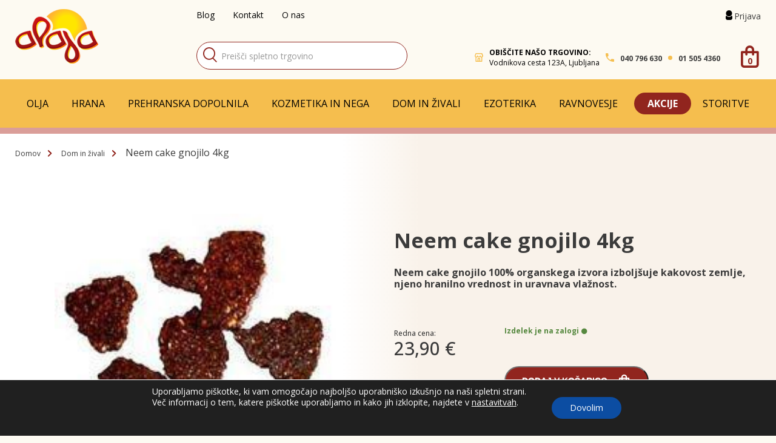

--- FILE ---
content_type: text/html; charset=UTF-8
request_url: https://www.alaja.si/izdelek/neem-cake-gnojilo-4kg/
body_size: 43112
content:
<!DOCTYPE html>
<html lang="sl-SI">
<head>
    <meta charset="UTF-8">
    <meta name="viewport" content="width=device-width, initial-scale=1">
    <title>Neem cake gnojilo 4kg - Alaja.si</title>
    <meta name="theme-color" content="#F5BE4E">
    <link rel="preconnect" href="https://fonts.googleapis.com">
    <link rel="preconnect" href="https://fonts.gstatic.com" crossorigin>
    <link href="https://fonts.googleapis.com/css2?family=Open+Sans:wght@300;400;500;700&display=swap" rel="stylesheet">
    <meta name="google-site-verification" content="Hrrq_f9RAg8vRgRZfRE8yQ69zkiLaGhovAqjE0K7Gmk" />
    	<!-- Global site tag (gtag.js) - Google Analytics -->
	  <script async src="https://www.googletagmanager.com/gtag/js?id=UA-213643351-1"></script>
	<script>
		window.dataLayer = window.dataLayer || [];
		function gtag(){dataLayer.push(arguments);}
		gtag('js', new Date());

		gtag('config', 'UA-213643351-1');
	</script> 
    <!-- Messenger Chat Plugin Code -->
    <div id="fb-root"></div>

    <!-- Your Chat Plugin code -->
    <div id="fb-customer-chat" class="fb-customerchat">
    </div>

    <script>
      var chatbox = document.getElementById('fb-customer-chat');
      chatbox.setAttribute("page_id", "166109720066347");
      chatbox.setAttribute("attribution", "biz_inbox");
    </script>

    <!-- Your SDK code -->
    <script>
      window.fbAsyncInit = function() {
        FB.init({
          xfbml            : true,
          version          : 'v15.0'
        });
      };

      (function(d, s, id) {
        var js, fjs = d.getElementsByTagName(s)[0];
        if (d.getElementById(id)) return;
        js = d.createElement(s); js.id = id;
        js.src = 'https://connect.facebook.net/en_US/sdk/xfbml.customerchat.js';
        fjs.parentNode.insertBefore(js, fjs);
      }(document, 'script', 'facebook-jssdk'));
    </script>
<meta name='robots' content='index, follow, max-image-preview:large, max-snippet:-1, max-video-preview:-1' />
	<style>img:is([sizes="auto" i], [sizes^="auto," i]) { contain-intrinsic-size: 3000px 1500px }</style>
	
<!-- Google Tag Manager for WordPress by gtm4wp.com -->
<script data-cfasync="false" data-pagespeed-no-defer>
	var gtm4wp_datalayer_name = "dataLayer";
	var dataLayer = dataLayer || [];
	const gtm4wp_use_sku_instead = false;
	const gtm4wp_currency = 'EUR';
	const gtm4wp_product_per_impression = 10;
	const gtm4wp_clear_ecommerce = false;
	const gtm4wp_datalayer_max_timeout = 2000;
</script>
<!-- End Google Tag Manager for WordPress by gtm4wp.com -->
	<!-- This site is optimized with the Yoast SEO plugin v26.5 - https://yoast.com/wordpress/plugins/seo/ -->
	<meta name="description" content="Neem cake 100% organsko gnojilo, ki izboljšuje organsko vsebnost zemlje, teksturo, kapaciteto zadrževanja vode in zračenja. Več na Alaja.si!" />
	<link rel="canonical" href="https://www.alaja.si/izdelek/neem-cake-gnojilo-4kg/" />
	<meta property="og:locale" content="sl_SI" />
	<meta property="og:type" content="article" />
	<meta property="og:title" content="Neem cake gnojilo 4kg - Alaja.si" />
	<meta property="og:description" content="Neem cake 100% organsko gnojilo, ki izboljšuje organsko vsebnost zemlje, teksturo, kapaciteto zadrževanja vode in zračenja. Več na Alaja.si!" />
	<meta property="og:url" content="https://www.alaja.si/izdelek/neem-cake-gnojilo-4kg/" />
	<meta property="og:site_name" content="Alaja.si" />
	<meta property="article:modified_time" content="2023-11-17T16:10:39+00:00" />
	<meta property="og:image" content="https://www.alaja.si/wp-content/uploads/2022/08/neem-cake-gnojilo.jpg" />
	<meta property="og:image:width" content="200" />
	<meta property="og:image:height" content="200" />
	<meta property="og:image:type" content="image/jpeg" />
	<meta name="twitter:card" content="summary_large_image" />
	<script type="application/ld+json" class="yoast-schema-graph">{"@context":"https://schema.org","@graph":[{"@type":"WebPage","@id":"https://www.alaja.si/izdelek/neem-cake-gnojilo-4kg/","url":"https://www.alaja.si/izdelek/neem-cake-gnojilo-4kg/","name":"Neem cake gnojilo 4kg - Alaja.si","isPartOf":{"@id":"https://alaja.si/#website"},"primaryImageOfPage":{"@id":"https://www.alaja.si/izdelek/neem-cake-gnojilo-4kg/#primaryimage"},"image":{"@id":"https://www.alaja.si/izdelek/neem-cake-gnojilo-4kg/#primaryimage"},"thumbnailUrl":"https://www.alaja.si/wp-content/uploads/2022/08/neem-cake-gnojilo.jpg","datePublished":"2022-08-30T13:26:21+00:00","dateModified":"2023-11-17T16:10:39+00:00","description":"Neem cake 100% organsko gnojilo, ki izboljšuje organsko vsebnost zemlje, teksturo, kapaciteto zadrževanja vode in zračenja. Več na Alaja.si!","breadcrumb":{"@id":"https://www.alaja.si/izdelek/neem-cake-gnojilo-4kg/#breadcrumb"},"inLanguage":"sl-SI","potentialAction":[{"@type":"ReadAction","target":["https://www.alaja.si/izdelek/neem-cake-gnojilo-4kg/"]}]},{"@type":"ImageObject","inLanguage":"sl-SI","@id":"https://www.alaja.si/izdelek/neem-cake-gnojilo-4kg/#primaryimage","url":"https://www.alaja.si/wp-content/uploads/2022/08/neem-cake-gnojilo.jpg","contentUrl":"https://www.alaja.si/wp-content/uploads/2022/08/neem-cake-gnojilo.jpg","width":200,"height":200},{"@type":"BreadcrumbList","@id":"https://www.alaja.si/izdelek/neem-cake-gnojilo-4kg/#breadcrumb","itemListElement":[{"@type":"ListItem","position":1,"name":"Domov","item":"https://www.alaja.si/"},{"@type":"ListItem","position":2,"name":"Dom in živali","item":"https://www.alaja.si/trgovina/dom-in-zivali/"},{"@type":"ListItem","position":3,"name":"Neem cake gnojilo 4kg"}]},{"@type":"WebSite","@id":"https://alaja.si/#website","url":"https://alaja.si/","name":"Alaja.si","description":"","publisher":{"@id":"https://alaja.si/#organization"},"potentialAction":[{"@type":"SearchAction","target":{"@type":"EntryPoint","urlTemplate":"https://alaja.si/?s={search_term_string}"},"query-input":{"@type":"PropertyValueSpecification","valueRequired":true,"valueName":"search_term_string"}}],"inLanguage":"sl-SI"},{"@type":"Organization","@id":"https://alaja.si/#organization","name":"Alaja.si","url":"https://alaja.si/","logo":{"@type":"ImageObject","inLanguage":"sl-SI","@id":"https://alaja.si/#/schema/logo/image/","url":"https://www.alaja.si/wp-content/uploads/2022/06/logo.jpg","contentUrl":"https://www.alaja.si/wp-content/uploads/2022/06/logo.jpg","width":1024,"height":649,"caption":"Alaja.si"},"image":{"@id":"https://alaja.si/#/schema/logo/image/"}}]}</script>
	<!-- / Yoast SEO plugin. -->


<link rel="alternate" type="application/rss+xml" title="Alaja.si &raquo; Neem cake gnojilo 4kg Vir komentarjev" href="https://www.alaja.si/izdelek/neem-cake-gnojilo-4kg/feed/" />
<!-- <link rel='stylesheet' id='wp-block-library-css' href='https://www.alaja.si/wp-includes/css/dist/block-library/style.min.css?ver=6.8.3' type='text/css' media='all' /> -->
<link rel="stylesheet" type="text/css" href="//www.alaja.si/wp-content/cache/wpfc-minified/jpt9fiks/9j55j.css" media="all"/>
<style id='classic-theme-styles-inline-css' type='text/css'>
/*! This file is auto-generated */
.wp-block-button__link{color:#fff;background-color:#32373c;border-radius:9999px;box-shadow:none;text-decoration:none;padding:calc(.667em + 2px) calc(1.333em + 2px);font-size:1.125em}.wp-block-file__button{background:#32373c;color:#fff;text-decoration:none}
</style>
<style id='global-styles-inline-css' type='text/css'>
:root{--wp--preset--aspect-ratio--square: 1;--wp--preset--aspect-ratio--4-3: 4/3;--wp--preset--aspect-ratio--3-4: 3/4;--wp--preset--aspect-ratio--3-2: 3/2;--wp--preset--aspect-ratio--2-3: 2/3;--wp--preset--aspect-ratio--16-9: 16/9;--wp--preset--aspect-ratio--9-16: 9/16;--wp--preset--color--black: #000000;--wp--preset--color--cyan-bluish-gray: #abb8c3;--wp--preset--color--white: #ffffff;--wp--preset--color--pale-pink: #f78da7;--wp--preset--color--vivid-red: #cf2e2e;--wp--preset--color--luminous-vivid-orange: #ff6900;--wp--preset--color--luminous-vivid-amber: #fcb900;--wp--preset--color--light-green-cyan: #7bdcb5;--wp--preset--color--vivid-green-cyan: #00d084;--wp--preset--color--pale-cyan-blue: #8ed1fc;--wp--preset--color--vivid-cyan-blue: #0693e3;--wp--preset--color--vivid-purple: #9b51e0;--wp--preset--gradient--vivid-cyan-blue-to-vivid-purple: linear-gradient(135deg,rgba(6,147,227,1) 0%,rgb(155,81,224) 100%);--wp--preset--gradient--light-green-cyan-to-vivid-green-cyan: linear-gradient(135deg,rgb(122,220,180) 0%,rgb(0,208,130) 100%);--wp--preset--gradient--luminous-vivid-amber-to-luminous-vivid-orange: linear-gradient(135deg,rgba(252,185,0,1) 0%,rgba(255,105,0,1) 100%);--wp--preset--gradient--luminous-vivid-orange-to-vivid-red: linear-gradient(135deg,rgba(255,105,0,1) 0%,rgb(207,46,46) 100%);--wp--preset--gradient--very-light-gray-to-cyan-bluish-gray: linear-gradient(135deg,rgb(238,238,238) 0%,rgb(169,184,195) 100%);--wp--preset--gradient--cool-to-warm-spectrum: linear-gradient(135deg,rgb(74,234,220) 0%,rgb(151,120,209) 20%,rgb(207,42,186) 40%,rgb(238,44,130) 60%,rgb(251,105,98) 80%,rgb(254,248,76) 100%);--wp--preset--gradient--blush-light-purple: linear-gradient(135deg,rgb(255,206,236) 0%,rgb(152,150,240) 100%);--wp--preset--gradient--blush-bordeaux: linear-gradient(135deg,rgb(254,205,165) 0%,rgb(254,45,45) 50%,rgb(107,0,62) 100%);--wp--preset--gradient--luminous-dusk: linear-gradient(135deg,rgb(255,203,112) 0%,rgb(199,81,192) 50%,rgb(65,88,208) 100%);--wp--preset--gradient--pale-ocean: linear-gradient(135deg,rgb(255,245,203) 0%,rgb(182,227,212) 50%,rgb(51,167,181) 100%);--wp--preset--gradient--electric-grass: linear-gradient(135deg,rgb(202,248,128) 0%,rgb(113,206,126) 100%);--wp--preset--gradient--midnight: linear-gradient(135deg,rgb(2,3,129) 0%,rgb(40,116,252) 100%);--wp--preset--font-size--small: 13px;--wp--preset--font-size--medium: 20px;--wp--preset--font-size--large: 36px;--wp--preset--font-size--x-large: 42px;--wp--preset--spacing--20: 0.44rem;--wp--preset--spacing--30: 0.67rem;--wp--preset--spacing--40: 1rem;--wp--preset--spacing--50: 1.5rem;--wp--preset--spacing--60: 2.25rem;--wp--preset--spacing--70: 3.38rem;--wp--preset--spacing--80: 5.06rem;--wp--preset--shadow--natural: 6px 6px 9px rgba(0, 0, 0, 0.2);--wp--preset--shadow--deep: 12px 12px 50px rgba(0, 0, 0, 0.4);--wp--preset--shadow--sharp: 6px 6px 0px rgba(0, 0, 0, 0.2);--wp--preset--shadow--outlined: 6px 6px 0px -3px rgba(255, 255, 255, 1), 6px 6px rgba(0, 0, 0, 1);--wp--preset--shadow--crisp: 6px 6px 0px rgba(0, 0, 0, 1);}:where(.is-layout-flex){gap: 0.5em;}:where(.is-layout-grid){gap: 0.5em;}body .is-layout-flex{display: flex;}.is-layout-flex{flex-wrap: wrap;align-items: center;}.is-layout-flex > :is(*, div){margin: 0;}body .is-layout-grid{display: grid;}.is-layout-grid > :is(*, div){margin: 0;}:where(.wp-block-columns.is-layout-flex){gap: 2em;}:where(.wp-block-columns.is-layout-grid){gap: 2em;}:where(.wp-block-post-template.is-layout-flex){gap: 1.25em;}:where(.wp-block-post-template.is-layout-grid){gap: 1.25em;}.has-black-color{color: var(--wp--preset--color--black) !important;}.has-cyan-bluish-gray-color{color: var(--wp--preset--color--cyan-bluish-gray) !important;}.has-white-color{color: var(--wp--preset--color--white) !important;}.has-pale-pink-color{color: var(--wp--preset--color--pale-pink) !important;}.has-vivid-red-color{color: var(--wp--preset--color--vivid-red) !important;}.has-luminous-vivid-orange-color{color: var(--wp--preset--color--luminous-vivid-orange) !important;}.has-luminous-vivid-amber-color{color: var(--wp--preset--color--luminous-vivid-amber) !important;}.has-light-green-cyan-color{color: var(--wp--preset--color--light-green-cyan) !important;}.has-vivid-green-cyan-color{color: var(--wp--preset--color--vivid-green-cyan) !important;}.has-pale-cyan-blue-color{color: var(--wp--preset--color--pale-cyan-blue) !important;}.has-vivid-cyan-blue-color{color: var(--wp--preset--color--vivid-cyan-blue) !important;}.has-vivid-purple-color{color: var(--wp--preset--color--vivid-purple) !important;}.has-black-background-color{background-color: var(--wp--preset--color--black) !important;}.has-cyan-bluish-gray-background-color{background-color: var(--wp--preset--color--cyan-bluish-gray) !important;}.has-white-background-color{background-color: var(--wp--preset--color--white) !important;}.has-pale-pink-background-color{background-color: var(--wp--preset--color--pale-pink) !important;}.has-vivid-red-background-color{background-color: var(--wp--preset--color--vivid-red) !important;}.has-luminous-vivid-orange-background-color{background-color: var(--wp--preset--color--luminous-vivid-orange) !important;}.has-luminous-vivid-amber-background-color{background-color: var(--wp--preset--color--luminous-vivid-amber) !important;}.has-light-green-cyan-background-color{background-color: var(--wp--preset--color--light-green-cyan) !important;}.has-vivid-green-cyan-background-color{background-color: var(--wp--preset--color--vivid-green-cyan) !important;}.has-pale-cyan-blue-background-color{background-color: var(--wp--preset--color--pale-cyan-blue) !important;}.has-vivid-cyan-blue-background-color{background-color: var(--wp--preset--color--vivid-cyan-blue) !important;}.has-vivid-purple-background-color{background-color: var(--wp--preset--color--vivid-purple) !important;}.has-black-border-color{border-color: var(--wp--preset--color--black) !important;}.has-cyan-bluish-gray-border-color{border-color: var(--wp--preset--color--cyan-bluish-gray) !important;}.has-white-border-color{border-color: var(--wp--preset--color--white) !important;}.has-pale-pink-border-color{border-color: var(--wp--preset--color--pale-pink) !important;}.has-vivid-red-border-color{border-color: var(--wp--preset--color--vivid-red) !important;}.has-luminous-vivid-orange-border-color{border-color: var(--wp--preset--color--luminous-vivid-orange) !important;}.has-luminous-vivid-amber-border-color{border-color: var(--wp--preset--color--luminous-vivid-amber) !important;}.has-light-green-cyan-border-color{border-color: var(--wp--preset--color--light-green-cyan) !important;}.has-vivid-green-cyan-border-color{border-color: var(--wp--preset--color--vivid-green-cyan) !important;}.has-pale-cyan-blue-border-color{border-color: var(--wp--preset--color--pale-cyan-blue) !important;}.has-vivid-cyan-blue-border-color{border-color: var(--wp--preset--color--vivid-cyan-blue) !important;}.has-vivid-purple-border-color{border-color: var(--wp--preset--color--vivid-purple) !important;}.has-vivid-cyan-blue-to-vivid-purple-gradient-background{background: var(--wp--preset--gradient--vivid-cyan-blue-to-vivid-purple) !important;}.has-light-green-cyan-to-vivid-green-cyan-gradient-background{background: var(--wp--preset--gradient--light-green-cyan-to-vivid-green-cyan) !important;}.has-luminous-vivid-amber-to-luminous-vivid-orange-gradient-background{background: var(--wp--preset--gradient--luminous-vivid-amber-to-luminous-vivid-orange) !important;}.has-luminous-vivid-orange-to-vivid-red-gradient-background{background: var(--wp--preset--gradient--luminous-vivid-orange-to-vivid-red) !important;}.has-very-light-gray-to-cyan-bluish-gray-gradient-background{background: var(--wp--preset--gradient--very-light-gray-to-cyan-bluish-gray) !important;}.has-cool-to-warm-spectrum-gradient-background{background: var(--wp--preset--gradient--cool-to-warm-spectrum) !important;}.has-blush-light-purple-gradient-background{background: var(--wp--preset--gradient--blush-light-purple) !important;}.has-blush-bordeaux-gradient-background{background: var(--wp--preset--gradient--blush-bordeaux) !important;}.has-luminous-dusk-gradient-background{background: var(--wp--preset--gradient--luminous-dusk) !important;}.has-pale-ocean-gradient-background{background: var(--wp--preset--gradient--pale-ocean) !important;}.has-electric-grass-gradient-background{background: var(--wp--preset--gradient--electric-grass) !important;}.has-midnight-gradient-background{background: var(--wp--preset--gradient--midnight) !important;}.has-small-font-size{font-size: var(--wp--preset--font-size--small) !important;}.has-medium-font-size{font-size: var(--wp--preset--font-size--medium) !important;}.has-large-font-size{font-size: var(--wp--preset--font-size--large) !important;}.has-x-large-font-size{font-size: var(--wp--preset--font-size--x-large) !important;}
:where(.wp-block-post-template.is-layout-flex){gap: 1.25em;}:where(.wp-block-post-template.is-layout-grid){gap: 1.25em;}
:where(.wp-block-columns.is-layout-flex){gap: 2em;}:where(.wp-block-columns.is-layout-grid){gap: 2em;}
:root :where(.wp-block-pullquote){font-size: 1.5em;line-height: 1.6;}
</style>
<!-- <link rel='stylesheet' id='contact-form-7-css' href='https://www.alaja.si/wp-content/plugins/contact-form-7/includes/css/styles.css?ver=6.1.4' type='text/css' media='all' /> -->
<!-- <link rel='stylesheet' id='gocrypto_pay-css' href='https://www.alaja.si/wp-content/plugins/gocrypto-pay1/public/assets/css/pay.css?ver=2.0.1' type='text/css' media='all' /> -->
<!-- <link rel='stylesheet' id='photoswipe-css' href='https://www.alaja.si/wp-content/plugins/woocommerce/assets/css/photoswipe/photoswipe.min.css?ver=10.3.7' type='text/css' media='all' /> -->
<!-- <link rel='stylesheet' id='photoswipe-default-skin-css' href='https://www.alaja.si/wp-content/plugins/woocommerce/assets/css/photoswipe/default-skin/default-skin.min.css?ver=10.3.7' type='text/css' media='all' /> -->
<!-- <link rel='stylesheet' id='woocommerce-layout-css' href='https://www.alaja.si/wp-content/plugins/woocommerce/assets/css/woocommerce-layout.css?ver=10.3.7' type='text/css' media='all' /> -->
<link rel="stylesheet" type="text/css" href="//www.alaja.si/wp-content/cache/wpfc-minified/7c8aollx/9j55j.css" media="all"/>
<!-- <link rel='stylesheet' id='woocommerce-smallscreen-css' href='https://www.alaja.si/wp-content/plugins/woocommerce/assets/css/woocommerce-smallscreen.css?ver=10.3.7' type='text/css' media='only screen and (max-width: 768px)' /> -->
<link rel="stylesheet" type="text/css" href="//www.alaja.si/wp-content/cache/wpfc-minified/2d9lvhoz/9j55j.css" media="only screen and (max-width: 768px)"/>
<!-- <link rel='stylesheet' id='woocommerce-general-css' href='https://www.alaja.si/wp-content/plugins/woocommerce/assets/css/woocommerce.css?ver=10.3.7' type='text/css' media='all' /> -->
<link rel="stylesheet" type="text/css" href="//www.alaja.si/wp-content/cache/wpfc-minified/fcu143kr/9j55j.css" media="all"/>
<style id='woocommerce-inline-inline-css' type='text/css'>
.woocommerce form .form-row .required { visibility: visible; }
</style>
<!-- <link rel='stylesheet' id='brands-styles-css' href='https://www.alaja.si/wp-content/plugins/woocommerce/assets/css/brands.css?ver=10.3.7' type='text/css' media='all' /> -->
<!-- <link rel='stylesheet' id='dgwt-wcas-style-css' href='https://www.alaja.si/wp-content/plugins/ajax-search-for-woocommerce-premium/assets/css/style.min.css?ver=1.31.0' type='text/css' media='all' /> -->
<!-- <link rel='stylesheet' id='alaja-style-css' href='https://www.alaja.si/wp-content/themes/alaja/dist/css/frontend.bundle.css?ver=6.8.3' type='text/css' media='all' /> -->
<!-- <link rel='stylesheet' id='moove_gdpr_frontend-css' href='https://www.alaja.si/wp-content/plugins/gdpr-cookie-compliance/dist/styles/gdpr-main-nf.css?ver=5.0.9' type='text/css' media='all' /> -->
<link rel="stylesheet" type="text/css" href="//www.alaja.si/wp-content/cache/wpfc-minified/7iqf67uh/9j55j.css" media="all"/>
<style id='moove_gdpr_frontend-inline-css' type='text/css'>
				#moove_gdpr_cookie_modal .moove-gdpr-modal-content .moove-gdpr-tab-main h3.tab-title, 
				#moove_gdpr_cookie_modal .moove-gdpr-modal-content .moove-gdpr-tab-main span.tab-title,
				#moove_gdpr_cookie_modal .moove-gdpr-modal-content .moove-gdpr-modal-left-content #moove-gdpr-menu li a, 
				#moove_gdpr_cookie_modal .moove-gdpr-modal-content .moove-gdpr-modal-left-content #moove-gdpr-menu li button,
				#moove_gdpr_cookie_modal .moove-gdpr-modal-content .moove-gdpr-modal-left-content .moove-gdpr-branding-cnt a,
				#moove_gdpr_cookie_modal .moove-gdpr-modal-content .moove-gdpr-modal-footer-content .moove-gdpr-button-holder a.mgbutton, 
				#moove_gdpr_cookie_modal .moove-gdpr-modal-content .moove-gdpr-modal-footer-content .moove-gdpr-button-holder button.mgbutton,
				#moove_gdpr_cookie_modal .cookie-switch .cookie-slider:after, 
				#moove_gdpr_cookie_modal .cookie-switch .slider:after, 
				#moove_gdpr_cookie_modal .switch .cookie-slider:after, 
				#moove_gdpr_cookie_modal .switch .slider:after,
				#moove_gdpr_cookie_info_bar .moove-gdpr-info-bar-container .moove-gdpr-info-bar-content p, 
				#moove_gdpr_cookie_info_bar .moove-gdpr-info-bar-container .moove-gdpr-info-bar-content p a,
				#moove_gdpr_cookie_info_bar .moove-gdpr-info-bar-container .moove-gdpr-info-bar-content a.mgbutton, 
				#moove_gdpr_cookie_info_bar .moove-gdpr-info-bar-container .moove-gdpr-info-bar-content button.mgbutton,
				#moove_gdpr_cookie_modal .moove-gdpr-modal-content .moove-gdpr-tab-main .moove-gdpr-tab-main-content h1, 
				#moove_gdpr_cookie_modal .moove-gdpr-modal-content .moove-gdpr-tab-main .moove-gdpr-tab-main-content h2, 
				#moove_gdpr_cookie_modal .moove-gdpr-modal-content .moove-gdpr-tab-main .moove-gdpr-tab-main-content h3, 
				#moove_gdpr_cookie_modal .moove-gdpr-modal-content .moove-gdpr-tab-main .moove-gdpr-tab-main-content h4, 
				#moove_gdpr_cookie_modal .moove-gdpr-modal-content .moove-gdpr-tab-main .moove-gdpr-tab-main-content h5, 
				#moove_gdpr_cookie_modal .moove-gdpr-modal-content .moove-gdpr-tab-main .moove-gdpr-tab-main-content h6,
				#moove_gdpr_cookie_modal .moove-gdpr-modal-content.moove_gdpr_modal_theme_v2 .moove-gdpr-modal-title .tab-title,
				#moove_gdpr_cookie_modal .moove-gdpr-modal-content.moove_gdpr_modal_theme_v2 .moove-gdpr-tab-main h3.tab-title, 
				#moove_gdpr_cookie_modal .moove-gdpr-modal-content.moove_gdpr_modal_theme_v2 .moove-gdpr-tab-main span.tab-title,
				#moove_gdpr_cookie_modal .moove-gdpr-modal-content.moove_gdpr_modal_theme_v2 .moove-gdpr-branding-cnt a {
					font-weight: inherit				}
			#moove_gdpr_cookie_modal,#moove_gdpr_cookie_info_bar,.gdpr_cookie_settings_shortcode_content{font-family:inherit}#moove_gdpr_save_popup_settings_button{background-color:#373737;color:#fff}#moove_gdpr_save_popup_settings_button:hover{background-color:#000}#moove_gdpr_cookie_info_bar .moove-gdpr-info-bar-container .moove-gdpr-info-bar-content a.mgbutton,#moove_gdpr_cookie_info_bar .moove-gdpr-info-bar-container .moove-gdpr-info-bar-content button.mgbutton{background-color:#0c4da2}#moove_gdpr_cookie_modal .moove-gdpr-modal-content .moove-gdpr-modal-footer-content .moove-gdpr-button-holder a.mgbutton,#moove_gdpr_cookie_modal .moove-gdpr-modal-content .moove-gdpr-modal-footer-content .moove-gdpr-button-holder button.mgbutton,.gdpr_cookie_settings_shortcode_content .gdpr-shr-button.button-green{background-color:#0c4da2;border-color:#0c4da2}#moove_gdpr_cookie_modal .moove-gdpr-modal-content .moove-gdpr-modal-footer-content .moove-gdpr-button-holder a.mgbutton:hover,#moove_gdpr_cookie_modal .moove-gdpr-modal-content .moove-gdpr-modal-footer-content .moove-gdpr-button-holder button.mgbutton:hover,.gdpr_cookie_settings_shortcode_content .gdpr-shr-button.button-green:hover{background-color:#fff;color:#0c4da2}#moove_gdpr_cookie_modal .moove-gdpr-modal-content .moove-gdpr-modal-close i,#moove_gdpr_cookie_modal .moove-gdpr-modal-content .moove-gdpr-modal-close span.gdpr-icon{background-color:#0c4da2;border:1px solid #0c4da2}#moove_gdpr_cookie_info_bar span.moove-gdpr-infobar-allow-all.focus-g,#moove_gdpr_cookie_info_bar span.moove-gdpr-infobar-allow-all:focus,#moove_gdpr_cookie_info_bar button.moove-gdpr-infobar-allow-all.focus-g,#moove_gdpr_cookie_info_bar button.moove-gdpr-infobar-allow-all:focus,#moove_gdpr_cookie_info_bar span.moove-gdpr-infobar-reject-btn.focus-g,#moove_gdpr_cookie_info_bar span.moove-gdpr-infobar-reject-btn:focus,#moove_gdpr_cookie_info_bar button.moove-gdpr-infobar-reject-btn.focus-g,#moove_gdpr_cookie_info_bar button.moove-gdpr-infobar-reject-btn:focus,#moove_gdpr_cookie_info_bar span.change-settings-button.focus-g,#moove_gdpr_cookie_info_bar span.change-settings-button:focus,#moove_gdpr_cookie_info_bar button.change-settings-button.focus-g,#moove_gdpr_cookie_info_bar button.change-settings-button:focus{-webkit-box-shadow:0 0 1px 3px #0c4da2;-moz-box-shadow:0 0 1px 3px #0c4da2;box-shadow:0 0 1px 3px #0c4da2}#moove_gdpr_cookie_modal .moove-gdpr-modal-content .moove-gdpr-modal-close i:hover,#moove_gdpr_cookie_modal .moove-gdpr-modal-content .moove-gdpr-modal-close span.gdpr-icon:hover,#moove_gdpr_cookie_info_bar span[data-href]>u.change-settings-button{color:#0c4da2}#moove_gdpr_cookie_modal .moove-gdpr-modal-content .moove-gdpr-modal-left-content #moove-gdpr-menu li.menu-item-selected a span.gdpr-icon,#moove_gdpr_cookie_modal .moove-gdpr-modal-content .moove-gdpr-modal-left-content #moove-gdpr-menu li.menu-item-selected button span.gdpr-icon{color:inherit}#moove_gdpr_cookie_modal .moove-gdpr-modal-content .moove-gdpr-modal-left-content #moove-gdpr-menu li a span.gdpr-icon,#moove_gdpr_cookie_modal .moove-gdpr-modal-content .moove-gdpr-modal-left-content #moove-gdpr-menu li button span.gdpr-icon{color:inherit}#moove_gdpr_cookie_modal .gdpr-acc-link{line-height:0;font-size:0;color:transparent;position:absolute}#moove_gdpr_cookie_modal .moove-gdpr-modal-content .moove-gdpr-modal-close:hover i,#moove_gdpr_cookie_modal .moove-gdpr-modal-content .moove-gdpr-modal-left-content #moove-gdpr-menu li a,#moove_gdpr_cookie_modal .moove-gdpr-modal-content .moove-gdpr-modal-left-content #moove-gdpr-menu li button,#moove_gdpr_cookie_modal .moove-gdpr-modal-content .moove-gdpr-modal-left-content #moove-gdpr-menu li button i,#moove_gdpr_cookie_modal .moove-gdpr-modal-content .moove-gdpr-modal-left-content #moove-gdpr-menu li a i,#moove_gdpr_cookie_modal .moove-gdpr-modal-content .moove-gdpr-tab-main .moove-gdpr-tab-main-content a:hover,#moove_gdpr_cookie_info_bar.moove-gdpr-dark-scheme .moove-gdpr-info-bar-container .moove-gdpr-info-bar-content a.mgbutton:hover,#moove_gdpr_cookie_info_bar.moove-gdpr-dark-scheme .moove-gdpr-info-bar-container .moove-gdpr-info-bar-content button.mgbutton:hover,#moove_gdpr_cookie_info_bar.moove-gdpr-dark-scheme .moove-gdpr-info-bar-container .moove-gdpr-info-bar-content a:hover,#moove_gdpr_cookie_info_bar.moove-gdpr-dark-scheme .moove-gdpr-info-bar-container .moove-gdpr-info-bar-content button:hover,#moove_gdpr_cookie_info_bar.moove-gdpr-dark-scheme .moove-gdpr-info-bar-container .moove-gdpr-info-bar-content span.change-settings-button:hover,#moove_gdpr_cookie_info_bar.moove-gdpr-dark-scheme .moove-gdpr-info-bar-container .moove-gdpr-info-bar-content button.change-settings-button:hover,#moove_gdpr_cookie_info_bar.moove-gdpr-dark-scheme .moove-gdpr-info-bar-container .moove-gdpr-info-bar-content u.change-settings-button:hover,#moove_gdpr_cookie_info_bar span[data-href]>u.change-settings-button,#moove_gdpr_cookie_info_bar.moove-gdpr-dark-scheme .moove-gdpr-info-bar-container .moove-gdpr-info-bar-content a.mgbutton.focus-g,#moove_gdpr_cookie_info_bar.moove-gdpr-dark-scheme .moove-gdpr-info-bar-container .moove-gdpr-info-bar-content button.mgbutton.focus-g,#moove_gdpr_cookie_info_bar.moove-gdpr-dark-scheme .moove-gdpr-info-bar-container .moove-gdpr-info-bar-content a.focus-g,#moove_gdpr_cookie_info_bar.moove-gdpr-dark-scheme .moove-gdpr-info-bar-container .moove-gdpr-info-bar-content button.focus-g,#moove_gdpr_cookie_info_bar.moove-gdpr-dark-scheme .moove-gdpr-info-bar-container .moove-gdpr-info-bar-content a.mgbutton:focus,#moove_gdpr_cookie_info_bar.moove-gdpr-dark-scheme .moove-gdpr-info-bar-container .moove-gdpr-info-bar-content button.mgbutton:focus,#moove_gdpr_cookie_info_bar.moove-gdpr-dark-scheme .moove-gdpr-info-bar-container .moove-gdpr-info-bar-content a:focus,#moove_gdpr_cookie_info_bar.moove-gdpr-dark-scheme .moove-gdpr-info-bar-container .moove-gdpr-info-bar-content button:focus,#moove_gdpr_cookie_info_bar.moove-gdpr-dark-scheme .moove-gdpr-info-bar-container .moove-gdpr-info-bar-content span.change-settings-button.focus-g,span.change-settings-button:focus,button.change-settings-button.focus-g,button.change-settings-button:focus,#moove_gdpr_cookie_info_bar.moove-gdpr-dark-scheme .moove-gdpr-info-bar-container .moove-gdpr-info-bar-content u.change-settings-button.focus-g,#moove_gdpr_cookie_info_bar.moove-gdpr-dark-scheme .moove-gdpr-info-bar-container .moove-gdpr-info-bar-content u.change-settings-button:focus{color:#0c4da2}#moove_gdpr_cookie_modal .moove-gdpr-branding.focus-g span,#moove_gdpr_cookie_modal .moove-gdpr-modal-content .moove-gdpr-tab-main a.focus-g,#moove_gdpr_cookie_modal .moove-gdpr-modal-content .moove-gdpr-tab-main .gdpr-cd-details-toggle.focus-g{color:#0c4da2}#moove_gdpr_cookie_modal.gdpr_lightbox-hide{display:none}
</style>
<script src='//www.alaja.si/wp-content/cache/wpfc-minified/8xrnwk5f/9j55j.js' type="text/javascript"></script>
<!-- <script type="text/javascript" src="https://www.alaja.si/wp-includes/js/jquery/jquery.min.js?ver=3.7.1" id="jquery-core-js"></script> -->
<!-- <script type="text/javascript" src="https://www.alaja.si/wp-includes/js/jquery/jquery-migrate.min.js?ver=3.4.1" id="jquery-migrate-js"></script> -->
<!-- <script type="text/javascript" src="https://www.alaja.si/wp-content/plugins/woocommerce/assets/js/jquery-blockui/jquery.blockUI.min.js?ver=2.7.0-wc.10.3.7" id="wc-jquery-blockui-js" defer="defer" data-wp-strategy="defer"></script> -->
<script type="text/javascript" id="wc-add-to-cart-js-extra">
/* <![CDATA[ */
var wc_add_to_cart_params = {"ajax_url":"\/wp-admin\/admin-ajax.php","wc_ajax_url":"\/?wc-ajax=%%endpoint%%","i18n_view_cart":"Prika\u017ei ko\u0161arico","cart_url":"https:\/\/www.alaja.si\/kosarica\/","is_cart":"","cart_redirect_after_add":"no"};
/* ]]> */
</script>
<script src='//www.alaja.si/wp-content/cache/wpfc-minified/2fyncvs/9j55j.js' type="text/javascript"></script>
<!-- <script type="text/javascript" src="https://www.alaja.si/wp-content/plugins/woocommerce/assets/js/frontend/add-to-cart.min.js?ver=10.3.7" id="wc-add-to-cart-js" defer="defer" data-wp-strategy="defer"></script> -->
<!-- <script type="text/javascript" src="https://www.alaja.si/wp-content/plugins/woocommerce/assets/js/flexslider/jquery.flexslider.min.js?ver=2.7.2-wc.10.3.7" id="wc-flexslider-js" defer="defer" data-wp-strategy="defer"></script> -->
<!-- <script type="text/javascript" src="https://www.alaja.si/wp-content/plugins/woocommerce/assets/js/photoswipe/photoswipe.min.js?ver=4.1.1-wc.10.3.7" id="wc-photoswipe-js" defer="defer" data-wp-strategy="defer"></script> -->
<!-- <script type="text/javascript" src="https://www.alaja.si/wp-content/plugins/woocommerce/assets/js/photoswipe/photoswipe-ui-default.min.js?ver=4.1.1-wc.10.3.7" id="wc-photoswipe-ui-default-js" defer="defer" data-wp-strategy="defer"></script> -->
<script type="text/javascript" id="wc-single-product-js-extra">
/* <![CDATA[ */
var wc_single_product_params = {"i18n_required_rating_text":"Ocenite izdelek","i18n_rating_options":["1 od 5 zvezdic","2 od 5 zvezdic","3 od 5 zvezdic","4 od 5 zvezdic","5 od 5 zvezdic"],"i18n_product_gallery_trigger_text":"Ogled galerije slik v celozaslonskem na\u010dinu","review_rating_required":"yes","flexslider":{"rtl":false,"animation":"slide","smoothHeight":true,"directionNav":false,"controlNav":"thumbnails","slideshow":false,"animationSpeed":500,"animationLoop":false,"allowOneSlide":false},"zoom_enabled":"","zoom_options":[],"photoswipe_enabled":"1","photoswipe_options":{"shareEl":false,"closeOnScroll":false,"history":false,"hideAnimationDuration":0,"showAnimationDuration":0},"flexslider_enabled":"1"};
/* ]]> */
</script>
<script src='//www.alaja.si/wp-content/cache/wpfc-minified/jo2xb1vw/9j55j.js' type="text/javascript"></script>
<!-- <script type="text/javascript" src="https://www.alaja.si/wp-content/plugins/woocommerce/assets/js/frontend/single-product.min.js?ver=10.3.7" id="wc-single-product-js" defer="defer" data-wp-strategy="defer"></script> -->
<!-- <script type="text/javascript" src="https://www.alaja.si/wp-content/plugins/woocommerce/assets/js/js-cookie/js.cookie.min.js?ver=2.1.4-wc.10.3.7" id="wc-js-cookie-js" defer="defer" data-wp-strategy="defer"></script> -->
<script type="text/javascript" id="woocommerce-js-extra">
/* <![CDATA[ */
var woocommerce_params = {"ajax_url":"\/wp-admin\/admin-ajax.php","wc_ajax_url":"\/?wc-ajax=%%endpoint%%","i18n_password_show":"Prika\u017ei geslo","i18n_password_hide":"Skrij geslo"};
/* ]]> */
</script>
<script src='//www.alaja.si/wp-content/cache/wpfc-minified/mclodok5/9j55j.js' type="text/javascript"></script>
<!-- <script type="text/javascript" src="https://www.alaja.si/wp-content/plugins/woocommerce/assets/js/frontend/woocommerce.min.js?ver=10.3.7" id="woocommerce-js" defer="defer" data-wp-strategy="defer"></script> -->
<link rel="https://api.w.org/" href="https://www.alaja.si/wp-json/" /><link rel="alternate" title="JSON" type="application/json" href="https://www.alaja.si/wp-json/wp/v2/product/1219" /><link rel="EditURI" type="application/rsd+xml" title="RSD" href="https://www.alaja.si/xmlrpc.php?rsd" />
<meta name="generator" content="WordPress 6.8.3" />
<meta name="generator" content="WooCommerce 10.3.7" />
<link rel='shortlink' href='https://www.alaja.si/?p=1219' />
<link rel="alternate" title="oEmbed (JSON)" type="application/json+oembed" href="https://www.alaja.si/wp-json/oembed/1.0/embed?url=https%3A%2F%2Fwww.alaja.si%2Fizdelek%2Fneem-cake-gnojilo-4kg%2F" />
<link rel="alternate" title="oEmbed (XML)" type="text/xml+oembed" href="https://www.alaja.si/wp-json/oembed/1.0/embed?url=https%3A%2F%2Fwww.alaja.si%2Fizdelek%2Fneem-cake-gnojilo-4kg%2F&#038;format=xml" />

<!-- Google Tag Manager for WordPress by gtm4wp.com -->
<!-- GTM Container placement set to footer -->
<script data-cfasync="false" data-pagespeed-no-defer type="text/javascript">
	var dataLayer_content = {"pagePostType":"product","pagePostType2":"single-product","pagePostAuthor":"dominatus","customerTotalOrders":0,"customerTotalOrderValue":0,"customerFirstName":"","customerLastName":"","customerBillingFirstName":"","customerBillingLastName":"","customerBillingCompany":"","customerBillingAddress1":"","customerBillingAddress2":"","customerBillingCity":"","customerBillingState":"","customerBillingPostcode":"","customerBillingCountry":"","customerBillingEmail":"","customerBillingEmailHash":"","customerBillingPhone":"","customerShippingFirstName":"","customerShippingLastName":"","customerShippingCompany":"","customerShippingAddress1":"","customerShippingAddress2":"","customerShippingCity":"","customerShippingState":"","customerShippingPostcode":"","customerShippingCountry":"","cartContent":{"totals":{"applied_coupons":[],"discount_total":0,"subtotal":0,"total":0},"items":[]},"productRatingCounts":[],"productAverageRating":0,"productReviewCount":0,"productType":"simple","productIsVariable":0};
	dataLayer.push( dataLayer_content );
</script>
<script data-cfasync="false" data-pagespeed-no-defer type="text/javascript">
(function(w,d,s,l,i){w[l]=w[l]||[];w[l].push({'gtm.start':
new Date().getTime(),event:'gtm.js'});var f=d.getElementsByTagName(s)[0],
j=d.createElement(s),dl=l!='dataLayer'?'&l='+l:'';j.async=true;j.src=
'//www.googletagmanager.com/gtm.js?id='+i+dl;f.parentNode.insertBefore(j,f);
})(window,document,'script','dataLayer','GTM-N388MPJ');
</script>
<!-- End Google Tag Manager for WordPress by gtm4wp.com -->		<style>
			.dgwt-wcas-ico-magnifier,.dgwt-wcas-ico-magnifier-handler{max-width:20px}.dgwt-wcas-search-wrapp{max-width:600px}.dgwt-wcas-suggestions-wrapp,.dgwt-wcas-details-wrapp,.dgwt-wcas-suggestion,.dgwt-wcas-datails-title,.dgwt-wcas-details-more-products{border-color:#fff!important}		</style>
			<noscript><style>.woocommerce-product-gallery{ opacity: 1 !important; }</style></noscript>
	<link rel="icon" href="https://www.alaja.si/wp-content/uploads/2022/10/cropped-favicon-64x64.png" sizes="32x32" />
<link rel="icon" href="https://www.alaja.si/wp-content/uploads/2022/10/cropped-favicon-200x200.png" sizes="192x192" />
<link rel="apple-touch-icon" href="https://www.alaja.si/wp-content/uploads/2022/10/cropped-favicon-200x200.png" />
<meta name="msapplication-TileImage" content="https://www.alaja.si/wp-content/uploads/2022/10/cropped-favicon-300x300.png" />
</head>

<body class="wp-singular product-template-default single single-product postid-1219 wp-custom-logo wp-theme-alaja theme-alaja woocommerce woocommerce-page woocommerce-no-js">
<header>
    <div id="main-header">
        <div class="top-part">
            <div class="container">
                <div class="container-inner">
                    <div id="mobile-menu">
                        <div class="hamburger-top">
                            <span id="hamburger-icon" class="icon-hamburger-icon"></span>
                            <div id="hamburger-menu">
                                <div class="hamburger-inner-top">
                                    <span id="hamburger-close" class="icon-close-menu"></span>
                                    <div class="logo left-part">
                                        <a href="https://www.alaja.si"><img class="header-logo" src="https://www.alaja.si/wp-content/themes/alaja/resources/images/logo.svg"></a>
                                    </div>
                                    <div class="mini-cart">
                                        <span class="icon-cart"><span class="cart-count">0</span></span>
                                        <div class="mini-cart-wrapper widget_shopping_cart_content">
                                            
    <div class="free-shipping">Do brezplačne dostave manjka še: <span class="woocommerce-Price-amount amount"><bdi>100,00&nbsp;<span class="woocommerce-Price-currencySymbol">&euro;</span></bdi></span></div>

	<div class="progress-wrap">
		<progress value="0" max=100> 0 </progress>
 	</div>

	
	
	<p class="woocommerce-mini-cart__empty-message">V košarici ni izdelkov.</p>


                                        </div>
                                    </div>
                                </div>
                                <div class="hamburger-inner-bottom">
                                    <div class="header-search">
                                        <span class="icon-search"></span>
                                        <div  class="dgwt-wcas-search-wrapp dgwt-wcas-no-submit woocommerce dgwt-wcas-style-solaris js-dgwt-wcas-layout-classic dgwt-wcas-layout-classic js-dgwt-wcas-mobile-overlay-enabled">
		<form class="dgwt-wcas-search-form" role="search" action="https://www.alaja.si/" method="get">
		<div class="dgwt-wcas-sf-wrapp">
							<svg class="dgwt-wcas-ico-magnifier" xmlns="http://www.w3.org/2000/svg"
					 xmlns:xlink="http://www.w3.org/1999/xlink" x="0px" y="0px"
					 viewBox="0 0 51.539 51.361" xml:space="preserve">
		             <path 						 d="M51.539,49.356L37.247,35.065c3.273-3.74,5.272-8.623,5.272-13.983c0-11.742-9.518-21.26-21.26-21.26 S0,9.339,0,21.082s9.518,21.26,21.26,21.26c5.361,0,10.244-1.999,13.983-5.272l14.292,14.292L51.539,49.356z M2.835,21.082 c0-10.176,8.249-18.425,18.425-18.425s18.425,8.249,18.425,18.425S31.436,39.507,21.26,39.507S2.835,31.258,2.835,21.082z"/>
				</svg>
							<label class="screen-reader-text"
				   for="dgwt-wcas-search-input-1">Products search</label>

			<input id="dgwt-wcas-search-input-1"
				   type="search"
				   class="dgwt-wcas-search-input"
				   name="s"
				   value=""
				   placeholder="Preišči spletno trgovino"
				   autocomplete="off"
							/>
			<div class="dgwt-wcas-preloader"></div>

			<div class="dgwt-wcas-voice-search"></div>

			
			<input type="hidden" name="post_type" value="product"/>
			<input type="hidden" name="dgwt_wcas" value="1"/>

			
					</div>
	</form>
</div>
                                    </div>
                                </div>
                                <div class="widget"><ul class="product-categories"><li class="cat-item cat-item-208 level-0"><a href="https://www.alaja.si/trgovina/akcije/">Akcije</a><span class="icon-arrow-down"></span></li>
<li class="cat-item cat-item-258 level-0"><a href="https://www.alaja.si/trgovina/ciscenje-vode/">Čiščenje vode</a><span class="icon-arrow-down"></span></li>
<li class="cat-item cat-item-38 level-0 cat-parent current-cat-parent"><a href="https://www.alaja.si/trgovina/dom-in-zivali/">Dom in živali</a><span class="icon-arrow-down"></span><ul class='children'>
<li class="cat-item cat-item-140 level-1"><a href="https://www.alaja.si/trgovina/dom-in-zivali/cesnjevi-izdelki/">Češnjevi izdelki</a></li>
<li class="cat-item cat-item-158 level-1"><a href="https://www.alaja.si/trgovina/dom-in-zivali/ciscenje-in-razkuzevanje/">Čistila, topila, razkužila</a></li>
<li class="cat-item cat-item-141 level-1 current-cat"><a href="https://www.alaja.si/trgovina/dom-in-zivali/gnojila/">Gnojila</a></li>
<li class="cat-item cat-item-142 level-1"><a href="https://www.alaja.si/trgovina/dom-in-zivali/grelni-vlozki/">Grelni vložki</a></li>
<li class="cat-item cat-item-143 level-1"><a href="https://www.alaja.si/trgovina/dom-in-zivali/knjige/">Knjige</a></li>
<li class="cat-item cat-item-144 level-1"><a href="https://www.alaja.si/trgovina/dom-in-zivali/leseni-izdelki/">Leseni izdelki</a></li>
<li class="cat-item cat-item-230 level-1"><a href="https://www.alaja.si/trgovina/dom-in-zivali/obeski/">Obeski</a></li>
<li class="cat-item cat-item-243 level-1"><a href="https://www.alaja.si/trgovina/dom-in-zivali/potovalna-torbica/">Potovalna torbica</a></li>
<li class="cat-item cat-item-155 level-1"><a href="https://www.alaja.si/trgovina/dom-in-zivali/praski-mehcalci-in-cistila/">Praški, mehčalci in čistila</a></li>
<li class="cat-item cat-item-156 level-1 cat-parent"><a href="https://www.alaja.si/trgovina/dom-in-zivali/pripomocki/">Pripomočki</a>	<ul class='children'>
<li class="cat-item cat-item-231 level-2"><a href="https://www.alaja.si/trgovina/dom-in-zivali/pripomocki/difuzorji/">Difuzorji</a></li>
	</ul>
</li>
<li class="cat-item cat-item-157 level-1 cat-parent"><a href="https://www.alaja.si/trgovina/dom-in-zivali/svece-in-kadila/">Sveče in kadila</a>	<ul class='children'>
<li class="cat-item cat-item-209 level-2"><a href="https://www.alaja.si/trgovina/dom-in-zivali/svece-in-kadila/kadila/">Kadila</a></li>
<li class="cat-item cat-item-162 level-2"><a href="https://www.alaja.si/trgovina/dom-in-zivali/svece-in-kadila/zelisce-svece/">Zelišče sveče</a></li>
	</ul>
</li>
<li class="cat-item cat-item-159 level-1"><a href="https://www.alaja.si/trgovina/dom-in-zivali/zivali/">Živali</a></li>
</ul>
</li>
<li class="cat-item cat-item-39 level-0 cat-parent"><a href="https://www.alaja.si/trgovina/ezoterika/">Ezoterika</a><span class="icon-arrow-down"></span><ul class='children'>
<li class="cat-item cat-item-210 level-1"><a href="https://www.alaja.si/trgovina/ezoterika/kadila-in-svece/">Kadila in sveče</a></li>
<li class="cat-item cat-item-136 level-1"><a href="https://www.alaja.si/trgovina/ezoterika/nakit/">Nakit</a></li>
<li class="cat-item cat-item-137 level-1"><a href="https://www.alaja.si/trgovina/ezoterika/nihala-in-radiestezija/">Nihala in radiestezija</a></li>
<li class="cat-item cat-item-139 level-1"><a href="https://www.alaja.si/trgovina/ezoterika/sungit-kamni-in-kristali/">Šungit kamni in kristali</a></li>
</ul>
</li>
<li class="cat-item cat-item-35 level-0 cat-parent"><a href="https://www.alaja.si/trgovina/hrana/">Hrana</a><span class="icon-arrow-down"></span><ul class='children'>
<li class="cat-item cat-item-47 level-1 cat-parent"><a href="https://www.alaja.si/trgovina/hrana/brez-glutena-in-laktoze/">Brez glutena in laktoze</a>	<ul class='children'>
<li class="cat-item cat-item-65 level-2"><a href="https://www.alaja.si/trgovina/hrana/brez-glutena-in-laktoze/brezglutenske-testenine/">BG testenine</a></li>
<li class="cat-item cat-item-68 level-2"><a href="https://www.alaja.si/trgovina/hrana/brez-glutena-in-laktoze/brezglutenski-kosmici/">Kosmiči</a></li>
<li class="cat-item cat-item-64 level-2"><a href="https://www.alaja.si/trgovina/hrana/brez-glutena-in-laktoze/brezglutenska-moka/">Moka in zdrob</a></li>
<li class="cat-item cat-item-66 level-2"><a href="https://www.alaja.si/trgovina/hrana/brez-glutena-in-laktoze/namazi/">Namazi</a></li>
<li class="cat-item cat-item-69 level-2"><a href="https://www.alaja.si/trgovina/hrana/brez-glutena-in-laktoze/napitki-in-smetana-brez-laktoze/">Napitki in smetana</a></li>
<li class="cat-item cat-item-67 level-2"><a href="https://www.alaja.si/trgovina/hrana/brez-glutena-in-laktoze/riz-in-bg-zitarice/">Riž in žitarice</a></li>
<li class="cat-item cat-item-62 level-2"><a href="https://www.alaja.si/trgovina/hrana/brez-glutena-in-laktoze/sladki-prigrizki/">Sladki prigrizki</a></li>
<li class="cat-item cat-item-63 level-2"><a href="https://www.alaja.si/trgovina/hrana/brez-glutena-in-laktoze/slani-prigrizki/">Slani prigrizki</a></li>
	</ul>
</li>
<li class="cat-item cat-item-204 level-1 cat-parent"><a href="https://www.alaja.si/trgovina/hrana/caj/">Čaj</a>	<ul class='children'>
<li class="cat-item cat-item-241 level-2"><a href="https://www.alaja.si/trgovina/hrana/caj/zeleni-caj/">Zeleni čaj</a></li>
	</ul>
</li>
<li class="cat-item cat-item-48 level-1"><a href="https://www.alaja.si/trgovina/hrana/kasa-zita-in-kosmici/">Kaša, žita in kosmiči</a></li>
<li class="cat-item cat-item-49 level-1 cat-parent"><a href="https://www.alaja.si/trgovina/hrana/kava-in-kavni-nadomestki/">Kava in kavni nadomestki</a>	<ul class='children'>
<li class="cat-item cat-item-263 level-2"><a href="https://www.alaja.si/trgovina/hrana/kava-in-kavni-nadomestki/super-latte/">SuperLatte</a></li>
	</ul>
</li>
<li class="cat-item cat-item-228 level-1"><a href="https://www.alaja.si/trgovina/hrana/kis/">Kis</a></li>
<li class="cat-item cat-item-50 level-1"><a href="https://www.alaja.si/trgovina/hrana/lchf-prehrana/">LCHF prehrana</a></li>
<li class="cat-item cat-item-51 level-1"><a href="https://www.alaja.si/trgovina/hrana/masla-in-namazi/">Masla in namazi</a></li>
<li class="cat-item cat-item-52 level-1"><a href="https://www.alaja.si/trgovina/hrana/moka/">Moka</a></li>
<li class="cat-item cat-item-229 level-1"><a href="https://www.alaja.si/trgovina/hrana/podor/">Pödör</a></li>
<li class="cat-item cat-item-60 level-1 cat-parent"><a href="https://www.alaja.si/trgovina/hrana/riz-testenine-in-strocnice/">Riž, testenine in stročnice</a>	<ul class='children'>
<li class="cat-item cat-item-78 level-2"><a href="https://www.alaja.si/trgovina/hrana/riz-testenine-in-strocnice/testenine/">Testenine</a></li>
	</ul>
</li>
<li class="cat-item cat-item-54 level-1"><a href="https://www.alaja.si/trgovina/hrana/sladila/">Sladila</a></li>
<li class="cat-item cat-item-55 level-1 cat-parent"><a href="https://www.alaja.si/trgovina/hrana/sladki-program/">Sladki program</a>	<ul class='children'>
<li class="cat-item cat-item-71 level-2"><a href="https://www.alaja.si/trgovina/hrana/sladki-program/bonboni/">Bonboni</a></li>
<li class="cat-item cat-item-72 level-2"><a href="https://www.alaja.si/trgovina/hrana/sladki-program/cokolade-in-ploscice/">Čokolade in ploščice</a></li>
<li class="cat-item cat-item-73 level-2"><a href="https://www.alaja.si/trgovina/hrana/sladki-program/piskoti-in-krekerji/">Piškoti in krekerji</a></li>
	</ul>
</li>
<li class="cat-item cat-item-190 level-1"><a href="https://www.alaja.si/trgovina/hrana/slani-program/">Slani program</a></li>
<li class="cat-item cat-item-56 level-1 cat-parent"><a href="https://www.alaja.si/trgovina/hrana/sokovi-in-napitki/">Sok in napitki</a>	<ul class='children'>
<li class="cat-item cat-item-234 level-2"><a href="https://www.alaja.si/trgovina/hrana/sokovi-in-napitki/napitki-hero/">Napitki Hero</a></li>
	</ul>
</li>
<li class="cat-item cat-item-57 level-1 cat-parent"><a href="https://www.alaja.si/trgovina/hrana/sol-in-zacimbe/">Sol in začimbe</a>	<ul class='children'>
<li class="cat-item cat-item-227 level-2"><a href="https://www.alaja.si/trgovina/hrana/sol-in-zacimbe/keltska-sol/">Keltska sol</a></li>
<li class="cat-item cat-item-247 level-2"><a href="https://www.alaja.si/trgovina/hrana/sol-in-zacimbe/sol/">Sol</a></li>
	</ul>
</li>
<li class="cat-item cat-item-59 level-1"><a href="https://www.alaja.si/trgovina/hrana/sportna-prehrana/">Športna prehrana</a></li>
<li class="cat-item cat-item-53 level-1 cat-parent"><a href="https://www.alaja.si/trgovina/hrana/suho-sadje-semena-in-orescki/">Suho sadje, semena in oreščki</a>	<ul class='children'>
<li class="cat-item cat-item-70 level-2"><a href="https://www.alaja.si/trgovina/hrana/suho-sadje-semena-in-orescki/semena/">Semena</a></li>
	</ul>
</li>
<li class="cat-item cat-item-58 level-1 cat-parent"><a href="https://www.alaja.si/trgovina/hrana/super-hrana/">Super hrana</a>	<ul class='children'>
<li class="cat-item cat-item-74 level-2"><a href="https://www.alaja.si/trgovina/hrana/super-hrana/alge/">Alge</a></li>
<li class="cat-item cat-item-76 level-2"><a href="https://www.alaja.si/trgovina/hrana/super-hrana/gobe/">Gobe</a></li>
<li class="cat-item cat-item-77 level-2"><a href="https://www.alaja.si/trgovina/hrana/super-hrana/ostala-super-hrana/">Ostala super hrana</a></li>
<li class="cat-item cat-item-75 level-2"><a href="https://www.alaja.si/trgovina/hrana/super-hrana/trave/">Trave</a></li>
	</ul>
</li>
<li class="cat-item cat-item-61 level-1"><a href="https://www.alaja.si/trgovina/hrana/prehranske-vlaknine-in-proteini/">Vlaknine in proteini</a></li>
</ul>
</li>
<li class="cat-item cat-item-37 level-0 cat-parent"><a href="https://www.alaja.si/trgovina/kozmetika-in-nega/">Kozmetika in nega</a><span class="icon-arrow-down"></span><ul class='children'>
<li class="cat-item cat-item-107 level-1 cat-parent"><a href="https://www.alaja.si/trgovina/kozmetika-in-nega/barve-za-lase/">Barve za lase</a>	<ul class='children'>
<li class="cat-item cat-item-125 level-2"><a href="https://www.alaja.si/trgovina/kozmetika-in-nega/barve-za-lase/barvni-prelivi/">Barvni prelivi</a></li>
<li class="cat-item cat-item-126 level-2"><a href="https://www.alaja.si/trgovina/kozmetika-in-nega/barve-za-lase/naravne-barve/">Naravne barve</a></li>
<li class="cat-item cat-item-127 level-2"><a href="https://www.alaja.si/trgovina/kozmetika-in-nega/barve-za-lase/zeliscne-barve/">Zeliščne barve</a></li>
	</ul>
</li>
<li class="cat-item cat-item-233 level-1"><a href="https://www.alaja.si/trgovina/kozmetika-in-nega/darilni-paketi/">Darilni paketi</a></li>
<li class="cat-item cat-item-108 level-1 cat-parent"><a href="https://www.alaja.si/trgovina/kozmetika-in-nega/eroticni-pripomocki/">Erotika</a>	<ul class='children'>
<li class="cat-item cat-item-128 level-2"><a href="https://www.alaja.si/trgovina/kozmetika-in-nega/eroticni-pripomocki/lubrikanti/">Lubrikanti</a></li>
	</ul>
</li>
<li class="cat-item cat-item-250 level-1"><a href="https://www.alaja.si/trgovina/kozmetika-in-nega/gulsha-naravna-vrtnicna-nega/">gülsha - naravna vrtnična nega</a></li>
<li class="cat-item cat-item-109 level-1"><a href="https://www.alaja.si/trgovina/kozmetika-in-nega/hladilni-in-grelni-geli/">Hladilni in grelni geli</a></li>
<li class="cat-item cat-item-110 level-1"><a href="https://www.alaja.si/trgovina/kozmetika-in-nega/intimna-nega/">Intimna nega</a></li>
<li class="cat-item cat-item-111 level-1"><a href="https://www.alaja.si/trgovina/kozmetika-in-nega/koloidno-srebro-in-zlato/">Koloidno srebro in zlato</a></li>
<li class="cat-item cat-item-112 level-1 cat-parent"><a href="https://www.alaja.si/trgovina/kozmetika-in-nega/kreme/">Kreme</a>	<ul class='children'>
<li class="cat-item cat-item-129 level-2"><a href="https://www.alaja.si/trgovina/kozmetika-in-nega/kreme/geli-za-sklepe-in-misice/">Geli za sklepe in mišice</a></li>
<li class="cat-item cat-item-131 level-2"><a href="https://www.alaja.si/trgovina/kozmetika-in-nega/kreme/mleko-in-kreme-za-soncenje/">Kreme in mleko za sončenje</a></li>
<li class="cat-item cat-item-130 level-2"><a href="https://www.alaja.si/trgovina/kozmetika-in-nega/kreme/kreme-za-obraz/">Kreme za obraz</a></li>
	</ul>
</li>
<li class="cat-item cat-item-113 level-1 cat-parent"><a href="https://www.alaja.si/trgovina/kozmetika-in-nega/medicinski-pripomocki/">Medicinski pripomočki</a>	<ul class='children'>
<li class="cat-item cat-item-132 level-2"><a href="https://www.alaja.si/trgovina/kozmetika-in-nega/medicinski-pripomocki/hyperoil/">Hyperoil</a></li>
	</ul>
</li>
<li class="cat-item cat-item-246 level-1"><a href="https://www.alaja.si/trgovina/kozmetika-in-nega/moska-nega-in-dodatki/">Moška nega in dodatki</a></li>
<li class="cat-item cat-item-222 level-1"><a href="https://www.alaja.si/trgovina/kozmetika-in-nega/naturinsa/">Naturinsa</a></li>
<li class="cat-item cat-item-114 level-1 cat-parent"><a href="https://www.alaja.si/trgovina/kozmetika-in-nega/nega-las/">Nega las</a>	<ul class='children'>
<li class="cat-item cat-item-133 level-2"><a href="https://www.alaja.si/trgovina/kozmetika-in-nega/nega-las/leseni-glavniki/">Leseni glavniki</a></li>
<li class="cat-item cat-item-134 level-2"><a href="https://www.alaja.si/trgovina/kozmetika-in-nega/nega-las/maske-za-lase/">Maske</a></li>
<li class="cat-item cat-item-135 level-2"><a href="https://www.alaja.si/trgovina/kozmetika-in-nega/nega-las/balzami-in-samponi-za-lase/">Šamponi in balzami</a></li>
	</ul>
</li>
<li class="cat-item cat-item-115 level-1 cat-parent"><a href="https://www.alaja.si/trgovina/kozmetika-in-nega/nega-obraza/">Nega obraza</a>	<ul class='children'>
<li class="cat-item cat-item-191 level-2"><a href="https://www.alaja.si/trgovina/kozmetika-in-nega/nega-obraza/glina-za-obraz/">Glina</a></li>
<li class="cat-item cat-item-192 level-2"><a href="https://www.alaja.si/trgovina/kozmetika-in-nega/nega-obraza/gobice-za-obraz/">Gobice za obraz</a></li>
<li class="cat-item cat-item-193 level-2"><a href="https://www.alaja.si/trgovina/kozmetika-in-nega/nega-obraza/hidrolati-toniki-rozne-vode/">Hidrolati, toniki in rožne vode</a></li>
<li class="cat-item cat-item-194 level-2"><a href="https://www.alaja.si/trgovina/kozmetika-in-nega/nega-obraza/maske-za-obraz/">Maske</a></li>
<li class="cat-item cat-item-195 level-2"><a href="https://www.alaja.si/trgovina/kozmetika-in-nega/nega-obraza/nega-ustnic/">Nega ustnic</a></li>
<li class="cat-item cat-item-196 level-2"><a href="https://www.alaja.si/trgovina/kozmetika-in-nega/nega-obraza/olja-in-masla-za-obraz/">Olja in masla za obraz</a></li>
	</ul>
</li>
<li class="cat-item cat-item-116 level-1"><a href="https://www.alaja.si/trgovina/kozmetika-in-nega/nega-rok-in-nohtov/">Nega rok in nohtov</a></li>
<li class="cat-item cat-item-117 level-1 cat-parent"><a href="https://www.alaja.si/trgovina/kozmetika-in-nega/nega-telesa/">Nega telesa</a>	<ul class='children'>
<li class="cat-item cat-item-197 level-2"><a href="https://www.alaja.si/trgovina/kozmetika-in-nega/nega-telesa/deodoranti/">Deodoranti</a></li>
<li class="cat-item cat-item-199 level-2"><a href="https://www.alaja.si/trgovina/kozmetika-in-nega/nega-telesa/domaca-mazila/">Domača mazila</a></li>
<li class="cat-item cat-item-200 level-2"><a href="https://www.alaja.si/trgovina/kozmetika-in-nega/nega-telesa/geli-in-samponi-za-tusiranje/">Geli, mila in šamponi</a></li>
<li class="cat-item cat-item-201 level-2"><a href="https://www.alaja.si/trgovina/kozmetika-in-nega/nega-telesa/gobice-za-telo/">Gobice za telo</a></li>
<li class="cat-item cat-item-202 level-2"><a href="https://www.alaja.si/trgovina/kozmetika-in-nega/nega-telesa/losjoni-in-mleko-za-telo/">Losjoni in mleko</a></li>
<li class="cat-item cat-item-203 level-2"><a href="https://www.alaja.si/trgovina/kozmetika-in-nega/nega-telesa/masla-in-olja-za-telo/">Masla in olja</a></li>
	</ul>
</li>
<li class="cat-item cat-item-214 level-1"><a href="https://www.alaja.si/trgovina/kozmetika-in-nega/otroci/">Otroci</a></li>
<li class="cat-item cat-item-118 level-1"><a href="https://www.alaja.si/trgovina/kozmetika-in-nega/sestavine-za-izdelavo-kozmetike/">Sestavine za izdelavo kozmetike</a></li>
<li class="cat-item cat-item-119 level-1"><a href="https://www.alaja.si/trgovina/kozmetika-in-nega/skinfairytale/">SkinFairytale</a></li>
<li class="cat-item cat-item-120 level-1"><a href="https://www.alaja.si/trgovina/kozmetika-in-nega/trilogy/">Trilogy</a></li>
<li class="cat-item cat-item-121 level-1"><a href="https://www.alaja.si/trgovina/kozmetika-in-nega/ustna-nega/">Ustna nega</a></li>
<li class="cat-item cat-item-122 level-1"><a href="https://www.alaja.si/trgovina/kozmetika-in-nega/yanumi/">Yanumi</a></li>
<li class="cat-item cat-item-123 level-1"><a href="https://www.alaja.si/trgovina/kozmetika-in-nega/zascita-pred-mrcesom/">Zaščita pred mrčesom</a></li>
</ul>
</li>
<li class="cat-item cat-item-252 level-0"><a href="https://www.alaja.si/trgovina/materinski-dan/">Materinski dan</a><span class="icon-arrow-down"></span></li>
<li class="cat-item cat-item-182 level-0"><a href="https://www.alaja.si/trgovina/nekategorizirano/">Nekategorizirano</a><span class="icon-arrow-down"></span></li>
<li class="cat-item cat-item-17 level-0 cat-parent"><a href="https://www.alaja.si/trgovina/olja/">Olja</a><span class="icon-arrow-down"></span><ul class='children'>
<li class="cat-item cat-item-44 level-1"><a href="https://www.alaja.si/trgovina/olja/etericna-olja/">Eterična olja</a></li>
<li class="cat-item cat-item-45 level-1"><a href="https://www.alaja.si/trgovina/olja/olja-za-masazo-in-nego/">Olja za masažo in nego</a></li>
<li class="cat-item cat-item-46 level-1"><a href="https://www.alaja.si/trgovina/olja/olja-za-uzivanje/">Olja za uživanje</a></li>
</ul>
</li>
<li class="cat-item cat-item-36 level-0 cat-parent"><a href="https://www.alaja.si/trgovina/prehranska-dopolnila/">Prehranska dopolnila</a><span class="icon-arrow-down"></span><ul class='children'>
<li class="cat-item cat-item-79 level-1"><a href="https://www.alaja.si/trgovina/prehranska-dopolnila/antioksidanti/">Antioksidanti</a></li>
<li class="cat-item cat-item-80 level-1"><a href="https://www.alaja.si/trgovina/prehranska-dopolnila/bachove-kapljice/">Bachove kapljice</a></li>
<li class="cat-item cat-item-81 level-1 cat-parent"><a href="https://www.alaja.si/trgovina/prehranska-dopolnila/cbd-cbn-izdelki/">CBD / CBN izdelki</a>	<ul class='children'>
<li class="cat-item cat-item-83 level-2"><a href="https://www.alaja.si/trgovina/prehranska-dopolnila/cbd-cbn-izdelki/cbd-kapljice/">CBD kapljice</a></li>
<li class="cat-item cat-item-82 level-2"><a href="https://www.alaja.si/trgovina/prehranska-dopolnila/cbd-cbn-izdelki/cbd-smola/">CBD smola</a></li>
	</ul>
</li>
<li class="cat-item cat-item-207 level-1"><a href="https://www.alaja.si/trgovina/prehranska-dopolnila/holistic/">Holistic</a></li>
<li class="cat-item cat-item-84 level-1"><a href="https://www.alaja.si/trgovina/prehranska-dopolnila/kolagen/">Kolagen</a></li>
<li class="cat-item cat-item-245 level-1"><a href="https://www.alaja.si/trgovina/prehranska-dopolnila/kordiceps/">Kordiceps</a></li>
<li class="cat-item cat-item-85 level-1"><a href="https://www.alaja.si/trgovina/prehranska-dopolnila/liposukcijska-dieta/">Liposukcijska dieta</a></li>
<li class="cat-item cat-item-242 level-1"><a href="https://www.alaja.si/trgovina/prehranska-dopolnila/now/">NOW</a></li>
<li class="cat-item cat-item-86 level-1 cat-parent"><a href="https://www.alaja.si/trgovina/prehranska-dopolnila/ostala-dopolnila/">Ostala prehranska dopolnila</a>	<ul class='children'>
<li class="cat-item cat-item-236 level-2"><a href="https://www.alaja.si/trgovina/prehranska-dopolnila/ostala-dopolnila/ashwagandha-asvaganda/">Ashwagandha (ašvaganda)</a></li>
<li class="cat-item cat-item-91 level-2"><a href="https://www.alaja.si/trgovina/prehranska-dopolnila/ostala-dopolnila/caga/">Čaga</a></li>
<li class="cat-item cat-item-87 level-2"><a href="https://www.alaja.si/trgovina/prehranska-dopolnila/ostala-dopolnila/manuka-med/">Manuka med</a></li>
<li class="cat-item cat-item-88 level-2"><a href="https://www.alaja.si/trgovina/prehranska-dopolnila/ostala-dopolnila/mumie/">Mumie</a></li>
<li class="cat-item cat-item-92 level-2"><a href="https://www.alaja.si/trgovina/prehranska-dopolnila/ostala-dopolnila/neem/">Neem</a></li>
<li class="cat-item cat-item-90 level-2"><a href="https://www.alaja.si/trgovina/prehranska-dopolnila/ostala-dopolnila/omega-3/">Omega - 3</a></li>
<li class="cat-item cat-item-94 level-2"><a href="https://www.alaja.si/trgovina/prehranska-dopolnila/ostala-dopolnila/ostalo/">Ostalo</a></li>
<li class="cat-item cat-item-93 level-2"><a href="https://www.alaja.si/trgovina/prehranska-dopolnila/ostala-dopolnila/pegasti-badelj/">Pegasti badelj</a></li>
<li class="cat-item cat-item-89 level-2"><a href="https://www.alaja.si/trgovina/prehranska-dopolnila/ostala-dopolnila/koencim-q10/">Q10</a></li>
	</ul>
</li>
<li class="cat-item cat-item-95 level-1"><a href="https://www.alaja.si/trgovina/prehranska-dopolnila/probiotiki-in-encimi/">Probiotiki in encimi</a></li>
<li class="cat-item cat-item-96 level-1"><a href="https://www.alaja.si/trgovina/prehranska-dopolnila/svedska-grencica/">Švedska grenčica</a></li>
<li class="cat-item cat-item-97 level-1"><a href="https://www.alaja.si/trgovina/prehranska-dopolnila/tinkture-in-ekstrakti/">Tinkture in ekstrakti</a></li>
<li class="cat-item cat-item-98 level-1 cat-parent"><a href="https://www.alaja.si/trgovina/prehranska-dopolnila/vitamini-in-minerali/">Vitamini in minerali</a>	<ul class='children'>
<li class="cat-item cat-item-239 level-2"><a href="https://www.alaja.si/trgovina/prehranska-dopolnila/vitamini-in-minerali/cink/">Cink</a></li>
<li class="cat-item cat-item-104 level-2"><a href="https://www.alaja.si/trgovina/prehranska-dopolnila/vitamini-in-minerali/liposomski-vitamini/">Liposomski vitamini</a></li>
<li class="cat-item cat-item-240 level-2"><a href="https://www.alaja.si/trgovina/prehranska-dopolnila/vitamini-in-minerali/magnezij/">Magnezij</a></li>
<li class="cat-item cat-item-103 level-2"><a href="https://www.alaja.si/trgovina/prehranska-dopolnila/vitamini-in-minerali/minerali/">Minerali</a></li>
<li class="cat-item cat-item-102 level-2"><a href="https://www.alaja.si/trgovina/prehranska-dopolnila/vitamini-in-minerali/ostali-vitamini/">Ostali vitamini</a></li>
<li class="cat-item cat-item-99 level-2"><a href="https://www.alaja.si/trgovina/prehranska-dopolnila/vitamini-in-minerali/vitamin-b/">Vitamin B</a></li>
<li class="cat-item cat-item-100 level-2"><a href="https://www.alaja.si/trgovina/prehranska-dopolnila/vitamini-in-minerali/vitamin-c/">Vitamin C</a></li>
<li class="cat-item cat-item-101 level-2"><a href="https://www.alaja.si/trgovina/prehranska-dopolnila/vitamini-in-minerali/vitamin-d/">Vitamin D</a></li>
	</ul>
</li>
<li class="cat-item cat-item-235 level-1"><a href="https://www.alaja.si/trgovina/prehranska-dopolnila/yanumi-dopolnila-iz-gob/">Yanumi dopolnila iz gob</a></li>
<li class="cat-item cat-item-105 level-1"><a href="https://www.alaja.si/trgovina/prehranska-dopolnila/za-otroke/">Za otroke</a></li>
<li class="cat-item cat-item-249 level-1 cat-parent"><a href="https://www.alaja.si/trgovina/prehranska-dopolnila/za-zenske/">Za ženske</a>	<ul class='children'>
<li class="cat-item cat-item-255 level-2"><a href="https://www.alaja.si/trgovina/prehranska-dopolnila/za-zenske/carnium-botanicals/">Carnium botanicals</a></li>
	</ul>
</li>
<li class="cat-item cat-item-106 level-1"><a href="https://www.alaja.si/trgovina/prehranska-dopolnila/zeolit-in-glina/">Zeolit in glina</a></li>
</ul>
</li>
<li class="cat-item cat-item-40 level-0 cat-parent"><a href="https://www.alaja.si/trgovina/ravnovesje/">Ravnovesje</a><span class="icon-arrow-down"></span><ul class='children'>
<li class="cat-item cat-item-149 level-1"><a href="https://www.alaja.si/trgovina/ravnovesje/alergija/">Alergija</a></li>
<li class="cat-item cat-item-145 level-1"><a href="https://www.alaja.si/trgovina/ravnovesje/diabetes/">Diabetes</a></li>
<li class="cat-item cat-item-150 level-1"><a href="https://www.alaja.si/trgovina/ravnovesje/dihala/">Dihala</a></li>
<li class="cat-item cat-item-244 level-1"><a href="https://www.alaja.si/trgovina/ravnovesje/energija-in-vitalnost/">Energija in vitalnost</a></li>
<li class="cat-item cat-item-146 level-1"><a href="https://www.alaja.si/trgovina/ravnovesje/holesterol-in-visok-pritisk/">Holesterol in visok pritisk</a></li>
<li class="cat-item cat-item-151 level-1"><a href="https://www.alaja.si/trgovina/ravnovesje/hormoni-in-scitnica/">Hormoni in ščitnica</a></li>
<li class="cat-item cat-item-147 level-1"><a href="https://www.alaja.si/trgovina/ravnovesje/hujsanje/">Hujšanje</a></li>
<li class="cat-item cat-item-152 level-1"><a href="https://www.alaja.si/trgovina/ravnovesje/imunski-sistem/">Imunski sistem</a></li>
<li class="cat-item cat-item-153 level-1"><a href="https://www.alaja.si/trgovina/ravnovesje/jetra-ledvice-in-mehur/">Jetra, ledvice in mehur</a></li>
<li class="cat-item cat-item-148 level-1"><a href="https://www.alaja.si/trgovina/ravnovesje/kandida/">Kandida</a></li>
<li class="cat-item cat-item-154 level-1"><a href="https://www.alaja.si/trgovina/ravnovesje/koza/">Koža</a></li>
<li class="cat-item cat-item-175 level-1"><a href="https://www.alaja.si/trgovina/ravnovesje/lasje-in-nohti/">Lasje in nohti</a></li>
<li class="cat-item cat-item-260 level-1"><a href="https://www.alaja.si/trgovina/ravnovesje/mehur-ledvica-secila/">Mehur, ledvice, sečila</a></li>
<li class="cat-item cat-item-166 level-1"><a href="https://www.alaja.si/trgovina/ravnovesje/menopavza/">Menopavza</a></li>
<li class="cat-item cat-item-167 level-1"><a href="https://www.alaja.si/trgovina/ravnovesje/nespecnost/">Nespečnost</a></li>
<li class="cat-item cat-item-257 level-1"><a href="https://www.alaja.si/trgovina/ravnovesje/oci-in-vid/">Oči in vid</a></li>
<li class="cat-item cat-item-168 level-1"><a href="https://www.alaja.si/trgovina/ravnovesje/pomanjkanje-libida/">Pomanjkanje libida</a></li>
<li class="cat-item cat-item-176 level-1"><a href="https://www.alaja.si/trgovina/ravnovesje/prostata-in-spolna-moc/">Prostata in spolna moč</a></li>
<li class="cat-item cat-item-169 level-1"><a href="https://www.alaja.si/trgovina/ravnovesje/razstrupljanje/">Razstrupljanje</a></li>
<li class="cat-item cat-item-170 level-1"><a href="https://www.alaja.si/trgovina/ravnovesje/regeneracija/">Regeneracija</a></li>
<li class="cat-item cat-item-177 level-1"><a href="https://www.alaja.si/trgovina/ravnovesje/sklepi-in-misice/">Sklepi in mišice</a></li>
<li class="cat-item cat-item-178 level-1"><a href="https://www.alaja.si/trgovina/ravnovesje/srce-in-ozilje/">Srce in ožilje</a></li>
<li class="cat-item cat-item-171 level-1"><a href="https://www.alaja.si/trgovina/ravnovesje/stres-in-utrujenost/">Stres in utrujenost</a></li>
<li class="cat-item cat-item-172 level-1"><a href="https://www.alaja.si/trgovina/ravnovesje/tezave-s-kozo/">Težave s kožo</a></li>
<li class="cat-item cat-item-173 level-1"><a href="https://www.alaja.si/trgovina/ravnovesje/tezave-z-lasmi/">Težave z lasmi</a></li>
<li class="cat-item cat-item-174 level-1"><a href="https://www.alaja.si/trgovina/ravnovesje/virusi-bakterije-paraziti/">Virusi, bakterije, paraziti</a></li>
<li class="cat-item cat-item-262 level-1"><a href="https://www.alaja.si/trgovina/ravnovesje/ucenje-in-fokus/">Za učenje in fokus</a></li>
<li class="cat-item cat-item-218 level-1"><a href="https://www.alaja.si/trgovina/ravnovesje/za-zadovoljna-jetra/">Za zadovoljna jetra</a></li>
<li class="cat-item cat-item-179 level-1"><a href="https://www.alaja.si/trgovina/ravnovesje/zelodec-in-prebavila/">Želodec in prebavila</a></li>
</ul>
</li>
<li class="cat-item cat-item-253 level-0"><a href="https://www.alaja.si/trgovina/storitve/">STORITVE</a><span class="icon-arrow-down"></span></li>
</ul></div>                                <div class="top-menu">
                                    <nav id="top-menu" class="menu-top-menu-container"><ul id="menu-top-menu" class="menu"><li id="menu-item-81" class="menu-item menu-item-type-post_type menu-item-object-page menu-item-81"><a href="https://www.alaja.si/blog/">Blog</a></li>
<li id="menu-item-3283" class="menu-item menu-item-type-post_type menu-item-object-page menu-item-3283"><a href="https://www.alaja.si/kontakt/">Kontakt</a></li>
<li id="menu-item-83" class="menu-item menu-item-type-post_type menu-item-object-page menu-item-83"><a href="https://www.alaja.si/o-nas/">O nas</a></li>
</ul></nav>                                </div>
                                <div class="mobile-cta">
                                    <a href="tel:040796630"><span class="icon-phone"></span></a>
                                    <a href="mailto:info@alaja.si"><span class="icon-mail"></span></a>
                                    <a href="https://www.alaja.si/uporabniski-racun/"><span class="icon-user"></span></a>
                                </div>
                            </div>
                        </div>
                    </div>
                    <div class="logo left-part">
                        <a href="https://www.alaja.si"><img class="header-logo" src="https://www.alaja.si/wp-content/themes/alaja/resources/images/logo.svg"></a>
                    </div>
                    <div class="middle-part">
                        <div class="top-menu">
                        <nav id="top-menu" class="menu-top-menu-container"><ul id="menu-top-menu-1" class="menu"><li class="menu-item menu-item-type-post_type menu-item-object-page menu-item-81"><a href="https://www.alaja.si/blog/">Blog</a></li>
<li class="menu-item menu-item-type-post_type menu-item-object-page menu-item-3283"><a href="https://www.alaja.si/kontakt/">Kontakt</a></li>
<li class="menu-item menu-item-type-post_type menu-item-object-page menu-item-83"><a href="https://www.alaja.si/o-nas/">O nas</a></li>
</ul></nav>                        </div>
                        <div class="header-search">
                            <span class="icon-search"></span>
                            <div  class="dgwt-wcas-search-wrapp dgwt-wcas-no-submit woocommerce dgwt-wcas-style-solaris js-dgwt-wcas-layout-classic dgwt-wcas-layout-classic js-dgwt-wcas-mobile-overlay-enabled">
		<form class="dgwt-wcas-search-form" role="search" action="https://www.alaja.si/" method="get">
		<div class="dgwt-wcas-sf-wrapp">
							<svg class="dgwt-wcas-ico-magnifier" xmlns="http://www.w3.org/2000/svg"
					 xmlns:xlink="http://www.w3.org/1999/xlink" x="0px" y="0px"
					 viewBox="0 0 51.539 51.361" xml:space="preserve">
		             <path 						 d="M51.539,49.356L37.247,35.065c3.273-3.74,5.272-8.623,5.272-13.983c0-11.742-9.518-21.26-21.26-21.26 S0,9.339,0,21.082s9.518,21.26,21.26,21.26c5.361,0,10.244-1.999,13.983-5.272l14.292,14.292L51.539,49.356z M2.835,21.082 c0-10.176,8.249-18.425,18.425-18.425s18.425,8.249,18.425,18.425S31.436,39.507,21.26,39.507S2.835,31.258,2.835,21.082z"/>
				</svg>
							<label class="screen-reader-text"
				   for="dgwt-wcas-search-input-2">Products search</label>

			<input id="dgwt-wcas-search-input-2"
				   type="search"
				   class="dgwt-wcas-search-input"
				   name="s"
				   value=""
				   placeholder="Preišči spletno trgovino"
				   autocomplete="off"
							/>
			<div class="dgwt-wcas-preloader"></div>

			<div class="dgwt-wcas-voice-search"></div>

			
			<input type="hidden" name="post_type" value="product"/>
			<input type="hidden" name="dgwt_wcas" value="1"/>

			
					</div>
	</form>
</div>
                        </div>
                    </div>
                    <div class="right-part">
                        <div class="store-info">
                            <div class="store-info-inner">
                                <span class="icon-store"></span><div class="store-address"><span class="store-address-title">Obiščite našo trgovino:</span><br> Vodnikova cesta 123A, Ljubljana</div>
                                <span class="icon-phone"></span><div class="store-contact"><a href="tel:040796630">040 796 630</a><span class="circle-seperator">&nbsp;</span><a href="tel:015054360">01 505 4360</a></div>
                            </div>
                            <div class="mini-cart">
                                <span class="icon-cart"><span class="cart-count">0</span></span>
                                <div class="mini-cart-wrapper widget_shopping_cart_content">
                                    
    <div class="free-shipping">Do brezplačne dostave manjka še: <span class="woocommerce-Price-amount amount"><bdi>100,00&nbsp;<span class="woocommerce-Price-currencySymbol">&euro;</span></bdi></span></div>

	<div class="progress-wrap">
		<progress value="0" max=100> 0 </progress>
 	</div>

	
	
	<p class="woocommerce-mini-cart__empty-message">V košarici ni izdelkov.</p>


                                </div>
                            </div>
                        </div>
                                                    <div class="user-login"><span class=icon-user></span><a href="https://www.alaja.si/uporabniski-racun/">Prijava</a></div>
                                            </div>
                </div>
            </div>
        </div> 

        <div class="bottom-part">
            <div class="container mega-menu">
                <nav id="main-menu" class="menu-main-menu-container"><ul id="menu-main-menu" class="menu"><li id="menu-item-90" class="menu-item menu-item-type-taxonomy menu-item-object-product_cat menu-item-has-children menu-item-90"><a href="https://www.alaja.si/trgovina/olja/">Olja</a>
<div class='menu-wrapper'><div class='submenu-wrapper'><ul class="sub-menu level1">
	<li id="menu-item-2347" class="menu-item menu-item-type-taxonomy menu-item-object-product_cat menu-item-2347"><a href="https://www.alaja.si/trgovina/olja/etericna-olja/">Eterična olja</a>	<li id="menu-item-2143" class="menu-item menu-item-type-taxonomy menu-item-object-product_cat menu-item-2143"><a href="https://www.alaja.si/trgovina/olja/olja-za-masazo-in-nego/">Olja za masažo in nego</a>	<li id="menu-item-2144" class="menu-item menu-item-type-taxonomy menu-item-object-product_cat menu-item-2144"><a href="https://www.alaja.si/trgovina/olja/olja-za-uzivanje/">Olja za uživanje</a></ul><span class='menu-cat-title'>Olja</span></div>
<section class="menu-banner">
                    <a href="https://www.alaja.si/izdelek/aloe-arborescens-830g-po-receptu-patra-romana-zaga/" style="background-image:linear-gradient(0deg, rgba(35, 87, 104, 1)30%, rgba(255, 255, 255, 0)60%),url('https://www.alaja.si/wp-content/uploads/2022/09/menu-banner.png')">
                                            <div class="menu-banner-title">
                        Ne spreglejte                        </div>
                        <div class="product-info">
                            <div class="product-title">
                                <span>Aloe arborescens 830g (EKO) - po receptu patra Zaga</span>
                            </div>
                            <div class="product-short-desc">
                                <span>Izjemno naravno sredstvo za prečiščevanje in krepitev organizma!</span>
                            </div>
                            <div class="product-price"> 
                                                                    <span>54,90 €</span>

                                                            </div>
                            <div class="icon-arrow-right-cta product-cta"></div>
                        </div>
                    </a>
           

      
</section>
</div>
<li id="menu-item-88" class="menu-item menu-item-type-taxonomy menu-item-object-product_cat menu-item-has-children menu-item-88"><a href="https://www.alaja.si/trgovina/hrana/">Hrana</a>
<div class='menu-wrapper'><div class='submenu-wrapper'><ul class="sub-menu level1">
	<li id="menu-item-7948" class="menu-item menu-item-type-taxonomy menu-item-object-product_cat menu-item-7948"><a href="https://www.alaja.si/trgovina/hrana/podor/">Pödör</a>	<li id="menu-item-2145" class="menu-item menu-item-type-taxonomy menu-item-object-product_cat menu-item-has-children menu-item-2145"><a href="https://www.alaja.si/trgovina/hrana/brez-glutena-in-laktoze/">Brez glutena in laktoze</a>
	<div class='menu-wrapper'><div class='submenu-wrapper'><ul class="sub-menu level2">
		<li id="menu-item-2349" class="menu-item menu-item-type-taxonomy menu-item-object-product_cat menu-item-2349"><a href="https://www.alaja.si/trgovina/hrana/brez-glutena-in-laktoze/sladki-prigrizki/">Sladki prigrizki</a>		<li id="menu-item-2350" class="menu-item menu-item-type-taxonomy menu-item-object-product_cat menu-item-2350"><a href="https://www.alaja.si/trgovina/hrana/brez-glutena-in-laktoze/slani-prigrizki/">Slani prigrizki</a>		<li id="menu-item-2352" class="menu-item menu-item-type-taxonomy menu-item-object-product_cat menu-item-2352"><a href="https://www.alaja.si/trgovina/hrana/brez-glutena-in-laktoze/brezglutenska-moka/">Moka in zdrob</a>		<li id="menu-item-2146" class="menu-item menu-item-type-taxonomy menu-item-object-product_cat menu-item-2146"><a href="https://www.alaja.si/trgovina/hrana/brez-glutena-in-laktoze/brezglutenske-testenine/">BG testenine</a>		<li id="menu-item-2353" class="menu-item menu-item-type-taxonomy menu-item-object-product_cat menu-item-2353"><a href="https://www.alaja.si/trgovina/hrana/brez-glutena-in-laktoze/namazi/">Namazi</a>		<li id="menu-item-2354" class="menu-item menu-item-type-taxonomy menu-item-object-product_cat menu-item-2354"><a href="https://www.alaja.si/trgovina/hrana/brez-glutena-in-laktoze/riz-in-bg-zitarice/">Riž in žitarice</a>		<li id="menu-item-2147" class="menu-item menu-item-type-taxonomy menu-item-object-product_cat menu-item-2147"><a href="https://www.alaja.si/trgovina/hrana/brez-glutena-in-laktoze/brezglutenski-kosmici/">Kosmiči</a>		<li id="menu-item-2351" class="menu-item menu-item-type-taxonomy menu-item-object-product_cat menu-item-2351"><a href="https://www.alaja.si/trgovina/hrana/brez-glutena-in-laktoze/napitki-in-smetana-brez-laktoze/">Napitki in smetana</a>	</ul></div></div>
	<li id="menu-item-2148" class="menu-item menu-item-type-taxonomy menu-item-object-product_cat menu-item-2148"><a href="https://www.alaja.si/trgovina/hrana/kasa-zita-in-kosmici/">Kaša, žita in kosmiči</a>	<li id="menu-item-2149" class="menu-item menu-item-type-taxonomy menu-item-object-product_cat menu-item-2149"><a href="https://www.alaja.si/trgovina/hrana/kava-in-kavni-nadomestki/">Kava in kavni nadomestki</a>	<li id="menu-item-2355" class="menu-item menu-item-type-taxonomy menu-item-object-product_cat menu-item-2355"><a href="https://www.alaja.si/trgovina/hrana/lchf-prehrana/">LCHF prehrana</a>	<li id="menu-item-2356" class="menu-item menu-item-type-taxonomy menu-item-object-product_cat menu-item-2356"><a href="https://www.alaja.si/trgovina/hrana/masla-in-namazi/">Masla in namazi</a>	<li id="menu-item-2373" class="menu-item menu-item-type-taxonomy menu-item-object-product_cat menu-item-2373"><a href="https://www.alaja.si/trgovina/hrana/moka/">Moka</a>	<li id="menu-item-2374" class="menu-item menu-item-type-taxonomy menu-item-object-product_cat menu-item-2374"><a href="https://www.alaja.si/trgovina/hrana/suho-sadje-semena-in-orescki/">Suho sadje, semena in oreščki</a>	<li id="menu-item-2375" class="menu-item menu-item-type-taxonomy menu-item-object-product_cat menu-item-2375"><a href="https://www.alaja.si/trgovina/hrana/sladila/">Sladila</a>	<li id="menu-item-2376" class="menu-item menu-item-type-taxonomy menu-item-object-product_cat menu-item-has-children menu-item-2376"><a href="https://www.alaja.si/trgovina/hrana/sladki-program/">Sladki program</a>
	<div class='menu-wrapper'><div class='submenu-wrapper'><ul class="sub-menu level2">
		<li id="menu-item-2378" class="menu-item menu-item-type-taxonomy menu-item-object-product_cat menu-item-2378"><a href="https://www.alaja.si/trgovina/hrana/sladki-program/bonboni/">Bonboni</a>		<li id="menu-item-2379" class="menu-item menu-item-type-taxonomy menu-item-object-product_cat menu-item-2379"><a href="https://www.alaja.si/trgovina/hrana/sladki-program/cokolade-in-ploscice/">Čokolade in ploščice</a>		<li id="menu-item-2380" class="menu-item menu-item-type-taxonomy menu-item-object-product_cat menu-item-2380"><a href="https://www.alaja.si/trgovina/hrana/sladki-program/piskoti-in-krekerji/">Piškoti in krekerji</a>	</ul></div></div>
	<li id="menu-item-2383" class="menu-item menu-item-type-taxonomy menu-item-object-product_cat menu-item-2383"><a href="https://www.alaja.si/trgovina/hrana/slani-program/">Slani program</a>	<li id="menu-item-2384" class="menu-item menu-item-type-taxonomy menu-item-object-product_cat menu-item-2384"><a href="https://www.alaja.si/trgovina/hrana/sokovi-in-napitki/">Sok in napitki</a>	<li id="menu-item-2385" class="menu-item menu-item-type-taxonomy menu-item-object-product_cat menu-item-2385"><a href="https://www.alaja.si/trgovina/hrana/sol-in-zacimbe/">Sol in začimbe</a>	<li id="menu-item-2386" class="menu-item menu-item-type-taxonomy menu-item-object-product_cat menu-item-has-children menu-item-2386"><a href="https://www.alaja.si/trgovina/hrana/super-hrana/">Super hrana</a>
	<div class='menu-wrapper'><div class='submenu-wrapper'><ul class="sub-menu level2">
		<li id="menu-item-2394" class="menu-item menu-item-type-taxonomy menu-item-object-product_cat menu-item-2394"><a href="https://www.alaja.si/trgovina/hrana/super-hrana/alge/">Alge</a>		<li id="menu-item-2397" class="menu-item menu-item-type-taxonomy menu-item-object-product_cat menu-item-2397"><a href="https://www.alaja.si/trgovina/hrana/super-hrana/trave/">Trave</a>		<li id="menu-item-2395" class="menu-item menu-item-type-taxonomy menu-item-object-product_cat menu-item-2395"><a href="https://www.alaja.si/trgovina/hrana/super-hrana/gobe/">Gobe</a>		<li id="menu-item-2396" class="menu-item menu-item-type-taxonomy menu-item-object-product_cat menu-item-2396"><a href="https://www.alaja.si/trgovina/hrana/super-hrana/ostala-super-hrana/">Ostala super hrana</a>	</ul></div></div>
	<li id="menu-item-2390" class="menu-item menu-item-type-taxonomy menu-item-object-product_cat menu-item-2390"><a href="https://www.alaja.si/trgovina/hrana/sportna-prehrana/">Športna prehrana</a>	<li id="menu-item-2382" class="menu-item menu-item-type-taxonomy menu-item-object-product_cat menu-item-has-children menu-item-2382"><a href="https://www.alaja.si/trgovina/hrana/riz-testenine-in-strocnice/">Riž, testenine in stročnice</a>
	<div class='menu-wrapper'><div class='submenu-wrapper'><ul class="sub-menu level2">
		<li id="menu-item-2391" class="menu-item menu-item-type-taxonomy menu-item-object-product_cat menu-item-2391"><a href="https://www.alaja.si/trgovina/hrana/riz-testenine-in-strocnice/testenine/">Testenine</a>	</ul></div></div>
	<li id="menu-item-2387" class="menu-item menu-item-type-taxonomy menu-item-object-product_cat menu-item-2387"><a href="https://www.alaja.si/trgovina/hrana/prehranske-vlaknine-in-proteini/">Vlaknine in proteini</a></ul><span class='menu-cat-title'>Hrana</span></div>
<section class="menu-banner">
                    <a href="https://www.alaja.si/izdelek/aloe-arborescens-830g-po-receptu-patra-romana-zaga/" style="background-image:linear-gradient(0deg, rgba(35, 87, 104, 1)30%, rgba(255, 255, 255, 0)60%),url('https://www.alaja.si/wp-content/uploads/2022/09/menu-banner.png')">
                                            <div class="menu-banner-title">
                        Ne spreglejte                        </div>
                        <div class="product-info">
                            <div class="product-title">
                                <span>Aloe arborescens 830g (EKO) - po receptu patra Zaga</span>
                            </div>
                            <div class="product-short-desc">
                                <span>Izjemno naravno sredstvo za prečiščevanje in krepitev organizma!</span>
                            </div>
                            <div class="product-price"> 
                                                                    <span>54,90 €</span>

                                                            </div>
                            <div class="icon-arrow-right-cta product-cta"></div>
                        </div>
                    </a>
           

      
</section>
</div>
<li id="menu-item-91" class="menu-item menu-item-type-taxonomy menu-item-object-product_cat menu-item-has-children menu-item-91"><a href="https://www.alaja.si/trgovina/prehranska-dopolnila/">Prehranska dopolnila</a>
<div class='menu-wrapper'><div class='submenu-wrapper'><ul class="sub-menu level1">
	<li id="menu-item-2357" class="menu-item menu-item-type-taxonomy menu-item-object-product_cat menu-item-2357"><a href="https://www.alaja.si/trgovina/prehranska-dopolnila/antioksidanti/">Antioksidanti</a>	<li id="menu-item-2358" class="menu-item menu-item-type-taxonomy menu-item-object-product_cat menu-item-2358"><a href="https://www.alaja.si/trgovina/prehranska-dopolnila/bachove-kapljice/">Bachove kapljice</a>	<li id="menu-item-2359" class="menu-item menu-item-type-taxonomy menu-item-object-product_cat menu-item-has-children menu-item-2359"><a href="https://www.alaja.si/trgovina/prehranska-dopolnila/cbd-cbn-izdelki/">CBD / CBN izdelki</a>
	<div class='menu-wrapper'><div class='submenu-wrapper'><ul class="sub-menu level2">
		<li id="menu-item-2362" class="menu-item menu-item-type-taxonomy menu-item-object-product_cat menu-item-2362"><a href="https://www.alaja.si/trgovina/prehranska-dopolnila/cbd-cbn-izdelki/cbd-smola/">CBD smola</a>		<li id="menu-item-2361" class="menu-item menu-item-type-taxonomy menu-item-object-product_cat menu-item-2361"><a href="https://www.alaja.si/trgovina/prehranska-dopolnila/cbd-cbn-izdelki/cbd-kapljice/">CBD kapljice</a>	</ul></div></div>
	<li id="menu-item-2360" class="menu-item menu-item-type-taxonomy menu-item-object-product_cat menu-item-2360"><a href="https://www.alaja.si/trgovina/prehranska-dopolnila/kolagen/">Kolagen</a>	<li id="menu-item-3846" class="menu-item menu-item-type-taxonomy menu-item-object-product_cat menu-item-3846"><a href="https://www.alaja.si/trgovina/prehranska-dopolnila/holistic/">Holistic</a>	<li id="menu-item-2363" class="menu-item menu-item-type-taxonomy menu-item-object-product_cat menu-item-2363"><a href="https://www.alaja.si/trgovina/prehranska-dopolnila/liposukcijska-dieta/">Liposukcijska dieta</a>	<li id="menu-item-10971" class="menu-item menu-item-type-taxonomy menu-item-object-product_cat menu-item-10971"><a href="https://www.alaja.si/trgovina/prehranska-dopolnila/now/">NOW</a>	<li id="menu-item-2364" class="menu-item menu-item-type-taxonomy menu-item-object-product_cat menu-item-has-children menu-item-2364"><a href="https://www.alaja.si/trgovina/prehranska-dopolnila/ostala-dopolnila/">Ostala prehranska dopolnila</a>
	<div class='menu-wrapper'><div class='submenu-wrapper'><ul class="sub-menu level2">
		<li id="menu-item-2365" class="menu-item menu-item-type-taxonomy menu-item-object-product_cat menu-item-2365"><a href="https://www.alaja.si/trgovina/prehranska-dopolnila/ostala-dopolnila/manuka-med/">Manuka med</a>		<li id="menu-item-2366" class="menu-item menu-item-type-taxonomy menu-item-object-product_cat menu-item-2366"><a href="https://www.alaja.si/trgovina/prehranska-dopolnila/ostala-dopolnila/mumie/">Mumie</a>		<li id="menu-item-2371" class="menu-item menu-item-type-taxonomy menu-item-object-product_cat menu-item-2371"><a href="https://www.alaja.si/trgovina/prehranska-dopolnila/ostala-dopolnila/koencim-q10/">Q10</a>		<li id="menu-item-2368" class="menu-item menu-item-type-taxonomy menu-item-object-product_cat menu-item-2368"><a href="https://www.alaja.si/trgovina/prehranska-dopolnila/ostala-dopolnila/omega-3/">Omega &#8211; 3</a>		<li id="menu-item-2372" class="menu-item menu-item-type-taxonomy menu-item-object-product_cat menu-item-2372"><a href="https://www.alaja.si/trgovina/prehranska-dopolnila/ostala-dopolnila/caga/">Čaga</a>		<li id="menu-item-2367" class="menu-item menu-item-type-taxonomy menu-item-object-product_cat menu-item-2367"><a href="https://www.alaja.si/trgovina/prehranska-dopolnila/ostala-dopolnila/neem/">Neem</a>		<li id="menu-item-2370" class="menu-item menu-item-type-taxonomy menu-item-object-product_cat menu-item-2370"><a href="https://www.alaja.si/trgovina/prehranska-dopolnila/ostala-dopolnila/pegasti-badelj/">Pegasti badelj</a>		<li id="menu-item-2369" class="menu-item menu-item-type-taxonomy menu-item-object-product_cat menu-item-2369"><a href="https://www.alaja.si/trgovina/prehranska-dopolnila/ostala-dopolnila/ostalo/">Ostalo</a>	</ul></div></div>
	<li id="menu-item-2398" class="menu-item menu-item-type-taxonomy menu-item-object-product_cat menu-item-2398"><a href="https://www.alaja.si/trgovina/prehranska-dopolnila/probiotiki-in-encimi/">Probiotiki in encimi</a>	<li id="menu-item-2399" class="menu-item menu-item-type-taxonomy menu-item-object-product_cat menu-item-2399"><a href="https://www.alaja.si/trgovina/prehranska-dopolnila/svedska-grencica/">Švedska grenčica</a>	<li id="menu-item-2400" class="menu-item menu-item-type-taxonomy menu-item-object-product_cat menu-item-2400"><a href="https://www.alaja.si/trgovina/prehranska-dopolnila/tinkture-in-ekstrakti/">Tinkture in ekstrakti</a>	<li id="menu-item-2401" class="menu-item menu-item-type-taxonomy menu-item-object-product_cat menu-item-has-children menu-item-2401"><a href="https://www.alaja.si/trgovina/prehranska-dopolnila/vitamini-in-minerali/">Vitamini in minerali</a>
	<div class='menu-wrapper'><div class='submenu-wrapper'><ul class="sub-menu level2">
		<li id="menu-item-2429" class="menu-item menu-item-type-taxonomy menu-item-object-product_cat menu-item-2429"><a href="https://www.alaja.si/trgovina/prehranska-dopolnila/vitamini-in-minerali/vitamin-b/">Vitamin B</a>		<li id="menu-item-2430" class="menu-item menu-item-type-taxonomy menu-item-object-product_cat menu-item-2430"><a href="https://www.alaja.si/trgovina/prehranska-dopolnila/vitamini-in-minerali/vitamin-c/">Vitamin C</a>		<li id="menu-item-2431" class="menu-item menu-item-type-taxonomy menu-item-object-product_cat menu-item-2431"><a href="https://www.alaja.si/trgovina/prehranska-dopolnila/vitamini-in-minerali/vitamin-d/">Vitamin D</a>		<li id="menu-item-2428" class="menu-item menu-item-type-taxonomy menu-item-object-product_cat menu-item-2428"><a href="https://www.alaja.si/trgovina/prehranska-dopolnila/vitamini-in-minerali/ostali-vitamini/">Ostali vitamini</a>		<li id="menu-item-2432" class="menu-item menu-item-type-taxonomy menu-item-object-product_cat menu-item-2432"><a href="https://www.alaja.si/trgovina/prehranska-dopolnila/vitamini-in-minerali/minerali/">Minerali</a>		<li id="menu-item-2427" class="menu-item menu-item-type-taxonomy menu-item-object-product_cat menu-item-2427"><a href="https://www.alaja.si/trgovina/prehranska-dopolnila/vitamini-in-minerali/liposomski-vitamini/">Liposomski vitamini</a>	</ul></div></div>
	<li id="menu-item-2402" class="menu-item menu-item-type-taxonomy menu-item-object-product_cat menu-item-2402"><a href="https://www.alaja.si/trgovina/prehranska-dopolnila/za-otroke/">Za otroke</a>	<li id="menu-item-2403" class="menu-item menu-item-type-taxonomy menu-item-object-product_cat menu-item-2403"><a href="https://www.alaja.si/trgovina/prehranska-dopolnila/zeolit-in-glina/">Zeolit in glina</a>	<li id="menu-item-8852" class="menu-item menu-item-type-taxonomy menu-item-object-product_cat menu-item-8852"><a href="https://www.alaja.si/trgovina/prehranska-dopolnila/yanumi-dopolnila-iz-gob/">Yanumi dopolnila iz gob</a></ul><span class='menu-cat-title'>Prehranska dopolnila</span></div>
<section class="menu-banner">
                    <a href="https://www.alaja.si/izdelek/aloe-arborescens-830g-po-receptu-patra-romana-zaga/" style="background-image:linear-gradient(0deg, rgba(35, 87, 104, 1)30%, rgba(255, 255, 255, 0)60%),url('https://www.alaja.si/wp-content/uploads/2022/09/menu-banner.png')">
                                            <div class="menu-banner-title">
                        Ne spreglejte                        </div>
                        <div class="product-info">
                            <div class="product-title">
                                <span>Aloe arborescens 830g (EKO) - po receptu patra Zaga</span>
                            </div>
                            <div class="product-short-desc">
                                <span>Izjemno naravno sredstvo za prečiščevanje in krepitev organizma!</span>
                            </div>
                            <div class="product-price"> 
                                                                    <span>54,90 €</span>

                                                            </div>
                            <div class="icon-arrow-right-cta product-cta"></div>
                        </div>
                    </a>
           

      
</section>
</div>
<li id="menu-item-89" class="menu-item menu-item-type-taxonomy menu-item-object-product_cat menu-item-has-children menu-item-89"><a href="https://www.alaja.si/trgovina/kozmetika-in-nega/">Kozmetika in nega</a>
<div class='menu-wrapper'><div class='submenu-wrapper'><ul class="sub-menu level1">
	<li id="menu-item-8328" class="menu-item menu-item-type-taxonomy menu-item-object-product_cat menu-item-8328"><a href="https://www.alaja.si/trgovina/kozmetika-in-nega/darilni-paketi/">Darilni paketi</a>	<li id="menu-item-2433" class="menu-item menu-item-type-taxonomy menu-item-object-product_cat menu-item-has-children menu-item-2433"><a href="https://www.alaja.si/trgovina/kozmetika-in-nega/barve-za-lase/">Barve za lase</a>
	<div class='menu-wrapper'><div class='submenu-wrapper'><ul class="sub-menu level2">
		<li id="menu-item-2435" class="menu-item menu-item-type-taxonomy menu-item-object-product_cat menu-item-2435"><a href="https://www.alaja.si/trgovina/kozmetika-in-nega/barve-za-lase/barvni-prelivi/">Barvni prelivi</a>		<li id="menu-item-2436" class="menu-item menu-item-type-taxonomy menu-item-object-product_cat menu-item-2436"><a href="https://www.alaja.si/trgovina/kozmetika-in-nega/barve-za-lase/naravne-barve/">Naravne barve</a>		<li id="menu-item-2437" class="menu-item menu-item-type-taxonomy menu-item-object-product_cat menu-item-2437"><a href="https://www.alaja.si/trgovina/kozmetika-in-nega/barve-za-lase/zeliscne-barve/">Zeliščne barve</a>	</ul></div></div>
	<li id="menu-item-2438" class="menu-item menu-item-type-taxonomy menu-item-object-product_cat menu-item-has-children menu-item-2438"><a href="https://www.alaja.si/trgovina/kozmetika-in-nega/eroticni-pripomocki/">Erotika</a>
	<div class='menu-wrapper'><div class='submenu-wrapper'><ul class="sub-menu level2">
		<li id="menu-item-2444" class="menu-item menu-item-type-taxonomy menu-item-object-product_cat menu-item-2444"><a href="https://www.alaja.si/trgovina/kozmetika-in-nega/eroticni-pripomocki/lubrikanti/">Lubrikanti</a>	</ul></div></div>
	<li id="menu-item-12414" class="menu-item menu-item-type-taxonomy menu-item-object-product_cat menu-item-12414"><a href="https://www.alaja.si/trgovina/kozmetika-in-nega/gulsha-naravna-vrtnicna-nega/">gülsha &#8211; naravna vrtnična nega</a>	<li id="menu-item-2439" class="menu-item menu-item-type-taxonomy menu-item-object-product_cat menu-item-2439"><a href="https://www.alaja.si/trgovina/kozmetika-in-nega/hladilni-in-grelni-geli/">Hladilni in grelni geli</a>	<li id="menu-item-2440" class="menu-item menu-item-type-taxonomy menu-item-object-product_cat menu-item-2440"><a href="https://www.alaja.si/trgovina/kozmetika-in-nega/intimna-nega/">Intimna nega</a>	<li id="menu-item-2441" class="menu-item menu-item-type-taxonomy menu-item-object-product_cat menu-item-2441"><a href="https://www.alaja.si/trgovina/kozmetika-in-nega/koloidno-srebro-in-zlato/">Koloidno srebro in zlato</a>	<li id="menu-item-2442" class="menu-item menu-item-type-taxonomy menu-item-object-product_cat menu-item-has-children menu-item-2442"><a href="https://www.alaja.si/trgovina/kozmetika-in-nega/kreme/">Kreme</a>
	<div class='menu-wrapper'><div class='submenu-wrapper'><ul class="sub-menu level2">
		<li id="menu-item-2443" class="menu-item menu-item-type-taxonomy menu-item-object-product_cat menu-item-2443"><a href="https://www.alaja.si/trgovina/kozmetika-in-nega/kreme/geli-za-sklepe-in-misice/">Geli za sklepe in mišice</a>		<li id="menu-item-2457" class="menu-item menu-item-type-taxonomy menu-item-object-product_cat menu-item-2457"><a href="https://www.alaja.si/trgovina/kozmetika-in-nega/kreme/kreme-za-obraz/">Kreme za obraz</a>		<li id="menu-item-2456" class="menu-item menu-item-type-taxonomy menu-item-object-product_cat menu-item-2456"><a href="https://www.alaja.si/trgovina/kozmetika-in-nega/kreme/mleko-in-kreme-za-soncenje/">Kreme in mleko za sončenje</a>	</ul></div></div>
	<li id="menu-item-2445" class="menu-item menu-item-type-taxonomy menu-item-object-product_cat menu-item-has-children menu-item-2445"><a href="https://www.alaja.si/trgovina/kozmetika-in-nega/medicinski-pripomocki/">Medicinski pripomočki</a>
	<div class='menu-wrapper'><div class='submenu-wrapper'><ul class="sub-menu level2">
		<li id="menu-item-2458" class="menu-item menu-item-type-taxonomy menu-item-object-product_cat menu-item-2458"><a href="https://www.alaja.si/trgovina/kozmetika-in-nega/medicinski-pripomocki/hyperoil/">Hyperoil</a>	</ul></div></div>
	<li id="menu-item-11399" class="menu-item menu-item-type-taxonomy menu-item-object-product_cat menu-item-11399"><a href="https://www.alaja.si/trgovina/kozmetika-in-nega/moska-nega-in-dodatki/">Moška nega in dodatki</a>	<li id="menu-item-2446" class="menu-item menu-item-type-taxonomy menu-item-object-product_cat menu-item-has-children menu-item-2446"><a href="https://www.alaja.si/trgovina/kozmetika-in-nega/nega-las/">Nega las</a>
	<div class='menu-wrapper'><div class='submenu-wrapper'><ul class="sub-menu level2">
		<li id="menu-item-2459" class="menu-item menu-item-type-taxonomy menu-item-object-product_cat menu-item-2459"><a href="https://www.alaja.si/trgovina/kozmetika-in-nega/nega-las/leseni-glavniki/">Leseni glavniki</a>		<li id="menu-item-2460" class="menu-item menu-item-type-taxonomy menu-item-object-product_cat menu-item-2460"><a href="https://www.alaja.si/trgovina/kozmetika-in-nega/nega-las/maske-za-lase/">Maske</a>		<li id="menu-item-2461" class="menu-item menu-item-type-taxonomy menu-item-object-product_cat menu-item-2461"><a href="https://www.alaja.si/trgovina/kozmetika-in-nega/nega-las/balzami-in-samponi-za-lase/">Šamponi in balzami</a>	</ul></div></div>
	<li id="menu-item-2447" class="menu-item menu-item-type-taxonomy menu-item-object-product_cat menu-item-has-children menu-item-2447"><a href="https://www.alaja.si/trgovina/kozmetika-in-nega/nega-obraza/">Nega obraza</a>
	<div class='menu-wrapper'><div class='submenu-wrapper'><ul class="sub-menu level2">
		<li id="menu-item-2463" class="menu-item menu-item-type-taxonomy menu-item-object-product_cat menu-item-2463"><a href="https://www.alaja.si/trgovina/kozmetika-in-nega/nega-obraza/glina-za-obraz/">Glina</a>		<li id="menu-item-2464" class="menu-item menu-item-type-taxonomy menu-item-object-product_cat menu-item-2464"><a href="https://www.alaja.si/trgovina/kozmetika-in-nega/nega-obraza/gobice-za-obraz/">Gobice za obraz</a>		<li id="menu-item-2465" class="menu-item menu-item-type-taxonomy menu-item-object-product_cat menu-item-2465"><a href="https://www.alaja.si/trgovina/kozmetika-in-nega/nega-obraza/hidrolati-toniki-rozne-vode/">Hidrolati, toniki in rožne vode</a>		<li id="menu-item-2466" class="menu-item menu-item-type-taxonomy menu-item-object-product_cat menu-item-2466"><a href="https://www.alaja.si/trgovina/kozmetika-in-nega/nega-obraza/maske-za-obraz/">Maske</a>		<li id="menu-item-2467" class="menu-item menu-item-type-taxonomy menu-item-object-product_cat menu-item-2467"><a href="https://www.alaja.si/trgovina/kozmetika-in-nega/nega-obraza/nega-ustnic/">Nega ustnic</a>		<li id="menu-item-2468" class="menu-item menu-item-type-taxonomy menu-item-object-product_cat menu-item-2468"><a href="https://www.alaja.si/trgovina/kozmetika-in-nega/nega-obraza/olja-in-masla-za-obraz/">Olja in masla za obraz</a>	</ul></div></div>
	<li id="menu-item-2448" class="menu-item menu-item-type-taxonomy menu-item-object-product_cat menu-item-2448"><a href="https://www.alaja.si/trgovina/kozmetika-in-nega/nega-rok-in-nohtov/">Nega rok in nohtov</a>	<li id="menu-item-2449" class="menu-item menu-item-type-taxonomy menu-item-object-product_cat menu-item-has-children menu-item-2449"><a href="https://www.alaja.si/trgovina/kozmetika-in-nega/nega-telesa/">Nega telesa</a>
	<div class='menu-wrapper'><div class='submenu-wrapper'><ul class="sub-menu level2">
		<li id="menu-item-2471" class="menu-item menu-item-type-taxonomy menu-item-object-product_cat menu-item-2471"><a href="https://www.alaja.si/trgovina/kozmetika-in-nega/nega-telesa/deodoranti/">Deodoranti</a>		<li id="menu-item-2473" class="menu-item menu-item-type-taxonomy menu-item-object-product_cat menu-item-2473"><a href="https://www.alaja.si/trgovina/kozmetika-in-nega/nega-telesa/domaca-mazila/">Domača mazila</a>		<li id="menu-item-2474" class="menu-item menu-item-type-taxonomy menu-item-object-product_cat menu-item-2474"><a href="https://www.alaja.si/trgovina/kozmetika-in-nega/nega-telesa/geli-in-samponi-za-tusiranje/">Geli, mila in šamponi</a>		<li id="menu-item-2475" class="menu-item menu-item-type-taxonomy menu-item-object-product_cat menu-item-2475"><a href="https://www.alaja.si/trgovina/kozmetika-in-nega/nega-telesa/gobice-za-telo/">Gobice za telo</a>		<li id="menu-item-2469" class="menu-item menu-item-type-taxonomy menu-item-object-product_cat menu-item-2469"><a href="https://www.alaja.si/trgovina/kozmetika-in-nega/nega-telesa/losjoni-in-mleko-za-telo/">Losjoni in mleko</a>		<li id="menu-item-2470" class="menu-item menu-item-type-taxonomy menu-item-object-product_cat menu-item-2470"><a href="https://www.alaja.si/trgovina/kozmetika-in-nega/nega-telesa/masla-in-olja-za-telo/">Masla in olja</a>	</ul></div></div>
	<li id="menu-item-4237" class="menu-item menu-item-type-taxonomy menu-item-object-product_cat menu-item-4237"><a href="https://www.alaja.si/trgovina/kozmetika-in-nega/otroci/">Otroci</a>	<li id="menu-item-2450" class="menu-item menu-item-type-taxonomy menu-item-object-product_cat menu-item-2450"><a href="https://www.alaja.si/trgovina/kozmetika-in-nega/sestavine-za-izdelavo-kozmetike/">Sestavine za izdelavo kozmetike</a>	<li id="menu-item-5963" class="menu-item menu-item-type-taxonomy menu-item-object-product_cat menu-item-5963"><a href="https://www.alaja.si/trgovina/kozmetika-in-nega/naturinsa/">Naturinsa</a>	<li id="menu-item-2451" class="menu-item menu-item-type-taxonomy menu-item-object-product_cat menu-item-2451"><a href="https://www.alaja.si/trgovina/kozmetika-in-nega/skinfairytale/">SkinFairytale</a>	<li id="menu-item-2452" class="menu-item menu-item-type-taxonomy menu-item-object-product_cat menu-item-2452"><a href="https://www.alaja.si/trgovina/kozmetika-in-nega/trilogy/">Trilogy</a>	<li id="menu-item-2453" class="menu-item menu-item-type-taxonomy menu-item-object-product_cat menu-item-2453"><a href="https://www.alaja.si/trgovina/kozmetika-in-nega/ustna-nega/">Ustna nega</a>	<li id="menu-item-2454" class="menu-item menu-item-type-taxonomy menu-item-object-product_cat menu-item-2454"><a href="https://www.alaja.si/trgovina/kozmetika-in-nega/yanumi/">Yanumi</a>	<li id="menu-item-2455" class="menu-item menu-item-type-taxonomy menu-item-object-product_cat menu-item-2455"><a href="https://www.alaja.si/trgovina/kozmetika-in-nega/zascita-pred-mrcesom/">Zaščita pred mrčesom</a></ul><span class='menu-cat-title'>Kozmetika in nega</span></div>
<section class="menu-banner">
                    <a href="https://www.alaja.si/izdelek/aloe-arborescens-830g-po-receptu-patra-romana-zaga/" style="background-image:linear-gradient(0deg, rgba(35, 87, 104, 1)30%, rgba(255, 255, 255, 0)60%),url('https://www.alaja.si/wp-content/uploads/2022/09/menu-banner.png')">
                                            <div class="menu-banner-title">
                        Ne spreglejte                        </div>
                        <div class="product-info">
                            <div class="product-title">
                                <span>Aloe arborescens 830g (EKO) - po receptu patra Zaga</span>
                            </div>
                            <div class="product-short-desc">
                                <span>Izjemno naravno sredstvo za prečiščevanje in krepitev organizma!</span>
                            </div>
                            <div class="product-price"> 
                                                                    <span>54,90 €</span>

                                                            </div>
                            <div class="icon-arrow-right-cta product-cta"></div>
                        </div>
                    </a>
           

      
</section>
</div>
<li id="menu-item-2481" class="menu-item menu-item-type-taxonomy menu-item-object-product_cat current-product-ancestor current-menu-parent current-product-parent menu-item-has-children menu-item-2481"><a href="https://www.alaja.si/trgovina/dom-in-zivali/">Dom in živali</a>
<div class='menu-wrapper'><div class='submenu-wrapper'><ul class="sub-menu level1">
	<li id="menu-item-2482" class="menu-item menu-item-type-taxonomy menu-item-object-product_cat menu-item-2482"><a href="https://www.alaja.si/trgovina/dom-in-zivali/cesnjevi-izdelki/">Češnjevi izdelki</a>	<li id="menu-item-13416" class="menu-item menu-item-type-taxonomy menu-item-object-product_cat menu-item-13416"><a href="https://www.alaja.si/trgovina/ciscenje-vode/">Čiščenje vode</a>	<li id="menu-item-2483" class="menu-item menu-item-type-taxonomy menu-item-object-product_cat current-product-ancestor current-menu-parent current-product-parent menu-item-2483"><a href="https://www.alaja.si/trgovina/dom-in-zivali/gnojila/">Gnojila</a>	<li id="menu-item-2484" class="menu-item menu-item-type-taxonomy menu-item-object-product_cat menu-item-2484"><a href="https://www.alaja.si/trgovina/dom-in-zivali/grelni-vlozki/">Grelni vložki</a>	<li id="menu-item-2485" class="menu-item menu-item-type-taxonomy menu-item-object-product_cat menu-item-2485"><a href="https://www.alaja.si/trgovina/dom-in-zivali/knjige/">Knjige</a>	<li id="menu-item-2486" class="menu-item menu-item-type-taxonomy menu-item-object-product_cat menu-item-2486"><a href="https://www.alaja.si/trgovina/dom-in-zivali/leseni-izdelki/">Leseni izdelki</a>	<li id="menu-item-2487" class="menu-item menu-item-type-taxonomy menu-item-object-product_cat menu-item-2487"><a href="https://www.alaja.si/trgovina/dom-in-zivali/praski-mehcalci-in-cistila/">Praški, mehčalci in čistila</a>	<li id="menu-item-10972" class="menu-item menu-item-type-taxonomy menu-item-object-product_cat menu-item-10972"><a href="https://www.alaja.si/trgovina/dom-in-zivali/potovalna-torbica/">Potovalna torbica</a>	<li id="menu-item-2488" class="menu-item menu-item-type-taxonomy menu-item-object-product_cat menu-item-has-children menu-item-2488"><a href="https://www.alaja.si/trgovina/dom-in-zivali/pripomocki/">Pripomočki</a>
	<div class='menu-wrapper'><div class='submenu-wrapper'><ul class="sub-menu level2">
		<li id="menu-item-8299" class="menu-item menu-item-type-taxonomy menu-item-object-product_cat menu-item-8299"><a href="https://www.alaja.si/trgovina/dom-in-zivali/pripomocki/difuzorji/">Difuzorji</a>	</ul></div></div>
	<li id="menu-item-2489" class="menu-item menu-item-type-taxonomy menu-item-object-product_cat menu-item-has-children menu-item-2489"><a href="https://www.alaja.si/trgovina/dom-in-zivali/svece-in-kadila/">Sveče in kadila</a>
	<div class='menu-wrapper'><div class='submenu-wrapper'><ul class="sub-menu level2">
		<li id="menu-item-4017" class="menu-item menu-item-type-taxonomy menu-item-object-product_cat menu-item-4017"><a href="https://www.alaja.si/trgovina/dom-in-zivali/svece-in-kadila/kadila/">Kadila</a>		<li id="menu-item-2503" class="menu-item menu-item-type-taxonomy menu-item-object-product_cat menu-item-2503"><a href="https://www.alaja.si/trgovina/dom-in-zivali/svece-in-kadila/zelisce-svece/">Zelišče sveče</a>	</ul></div></div>
	<li id="menu-item-2490" class="menu-item menu-item-type-taxonomy menu-item-object-product_cat menu-item-2490"><a href="https://www.alaja.si/trgovina/dom-in-zivali/ciscenje-in-razkuzevanje/">Čistila, topila, razkužila</a>	<li id="menu-item-2496" class="menu-item menu-item-type-taxonomy menu-item-object-product_cat menu-item-2496"><a href="https://www.alaja.si/trgovina/dom-in-zivali/zivali/">Živali</a></ul><span class='menu-cat-title'>Dom in živali</span></div>
<section class="menu-banner">
                    <a href="https://www.alaja.si/izdelek/aloe-arborescens-830g-po-receptu-patra-romana-zaga/" style="background-image:linear-gradient(0deg, rgba(35, 87, 104, 1)30%, rgba(255, 255, 255, 0)60%),url('https://www.alaja.si/wp-content/uploads/2022/09/menu-banner.png')">
                                            <div class="menu-banner-title">
                        Ne spreglejte                        </div>
                        <div class="product-info">
                            <div class="product-title">
                                <span>Aloe arborescens 830g (EKO) - po receptu patra Zaga</span>
                            </div>
                            <div class="product-short-desc">
                                <span>Izjemno naravno sredstvo za prečiščevanje in krepitev organizma!</span>
                            </div>
                            <div class="product-price"> 
                                                                    <span>54,90 €</span>

                                                            </div>
                            <div class="icon-arrow-right-cta product-cta"></div>
                        </div>
                    </a>
           

      
</section>
</div>
<li id="menu-item-2504" class="menu-item menu-item-type-taxonomy menu-item-object-product_cat menu-item-has-children menu-item-2504"><a href="https://www.alaja.si/trgovina/ezoterika/">Ezoterika</a>
<div class='menu-wrapper'><div class='submenu-wrapper'><ul class="sub-menu level1">
	<li id="menu-item-4040" class="menu-item menu-item-type-taxonomy menu-item-object-product_cat menu-item-4040"><a href="https://www.alaja.si/trgovina/ezoterika/kadila-in-svece/">Kadila in sveče</a>	<li id="menu-item-2505" class="menu-item menu-item-type-taxonomy menu-item-object-product_cat menu-item-2505"><a href="https://www.alaja.si/trgovina/ezoterika/nakit/">Nakit</a>	<li id="menu-item-2506" class="menu-item menu-item-type-taxonomy menu-item-object-product_cat menu-item-2506"><a href="https://www.alaja.si/trgovina/ezoterika/nihala-in-radiestezija/">Nihala in radiestezija</a>	<li id="menu-item-2508" class="menu-item menu-item-type-taxonomy menu-item-object-product_cat menu-item-2508"><a href="https://www.alaja.si/trgovina/ezoterika/sungit-kamni-in-kristali/">Šungit kamni in kristali</a></ul><span class='menu-cat-title'>Ezoterika</span></div>
<section class="menu-banner">
                    <a href="https://www.alaja.si/izdelek/aloe-arborescens-830g-po-receptu-patra-romana-zaga/" style="background-image:linear-gradient(0deg, rgba(35, 87, 104, 1)30%, rgba(255, 255, 255, 0)60%),url('https://www.alaja.si/wp-content/uploads/2022/09/menu-banner.png')">
                                            <div class="menu-banner-title">
                        Ne spreglejte                        </div>
                        <div class="product-info">
                            <div class="product-title">
                                <span>Aloe arborescens 830g (EKO) - po receptu patra Zaga</span>
                            </div>
                            <div class="product-short-desc">
                                <span>Izjemno naravno sredstvo za prečiščevanje in krepitev organizma!</span>
                            </div>
                            <div class="product-price"> 
                                                                    <span>54,90 €</span>

                                                            </div>
                            <div class="icon-arrow-right-cta product-cta"></div>
                        </div>
                    </a>
           

      
</section>
</div>
<li id="menu-item-2509" class="menu-item menu-item-type-taxonomy menu-item-object-product_cat menu-item-has-children menu-item-2509"><a href="https://www.alaja.si/trgovina/ravnovesje/">Ravnovesje</a>
<div class='menu-wrapper'><div class='submenu-wrapper'><ul class="sub-menu level1">
	<li id="menu-item-2610" class="symptoms menu-item menu-item-type-custom menu-item-object-custom menu-item-has-children menu-item-2610"><a href="#">Simptomi</a>
	<div class='menu-wrapper'><div class='submenu-wrapper'><ul class="sub-menu level2">
		<li id="menu-item-2575" class="menu-item menu-item-type-taxonomy menu-item-object-product_cat menu-item-2575"><a href="https://www.alaja.si/trgovina/ravnovesje/alergija/">Alergija</a>		<li id="menu-item-2576" class="menu-item menu-item-type-taxonomy menu-item-object-product_cat menu-item-2576"><a href="https://www.alaja.si/trgovina/ravnovesje/diabetes/">Diabetes</a>		<li id="menu-item-2577" class="menu-item menu-item-type-taxonomy menu-item-object-product_cat menu-item-2577"><a href="https://www.alaja.si/trgovina/ravnovesje/holesterol-in-visok-pritisk/">Holesterol in visok pritisk</a>		<li id="menu-item-2578" class="menu-item menu-item-type-taxonomy menu-item-object-product_cat menu-item-2578"><a href="https://www.alaja.si/trgovina/ravnovesje/hujsanje/">Hujšanje</a>		<li id="menu-item-2579" class="menu-item menu-item-type-taxonomy menu-item-object-product_cat menu-item-2579"><a href="https://www.alaja.si/trgovina/ravnovesje/kandida/">Kandida</a>		<li id="menu-item-2580" class="menu-item menu-item-type-taxonomy menu-item-object-product_cat menu-item-2580"><a href="https://www.alaja.si/trgovina/ravnovesje/menopavza/">Menopavza</a>		<li id="menu-item-2581" class="menu-item menu-item-type-taxonomy menu-item-object-product_cat menu-item-2581"><a href="https://www.alaja.si/trgovina/ravnovesje/nespecnost/">Nespečnost</a>		<li id="menu-item-2582" class="menu-item menu-item-type-taxonomy menu-item-object-product_cat menu-item-2582"><a href="https://www.alaja.si/trgovina/ravnovesje/pomanjkanje-libida/">Pomanjkanje libida</a>		<li id="menu-item-2583" class="menu-item menu-item-type-taxonomy menu-item-object-product_cat menu-item-2583"><a href="https://www.alaja.si/trgovina/ravnovesje/razstrupljanje/">Razstrupljanje</a>		<li id="menu-item-2589" class="menu-item menu-item-type-taxonomy menu-item-object-product_cat menu-item-2589"><a href="https://www.alaja.si/trgovina/ravnovesje/regeneracija/">Regeneracija</a>		<li id="menu-item-2590" class="menu-item menu-item-type-taxonomy menu-item-object-product_cat menu-item-2590"><a href="https://www.alaja.si/trgovina/ravnovesje/stres-in-utrujenost/">Stres in utrujenost</a>		<li id="menu-item-2591" class="menu-item menu-item-type-taxonomy menu-item-object-product_cat menu-item-2591"><a href="https://www.alaja.si/trgovina/ravnovesje/tezave-s-kozo/">Težave s kožo</a>		<li id="menu-item-2592" class="menu-item menu-item-type-taxonomy menu-item-object-product_cat menu-item-2592"><a href="https://www.alaja.si/trgovina/ravnovesje/tezave-z-lasmi/">Težave z lasmi</a>		<li id="menu-item-2593" class="menu-item menu-item-type-taxonomy menu-item-object-product_cat menu-item-2593"><a href="https://www.alaja.si/trgovina/ravnovesje/virusi-bakterije-paraziti/">Virusi, bakterije, paraziti</a>	</ul></div></div>
	<li id="menu-item-2611" class="usage menu-item menu-item-type-custom menu-item-object-custom menu-item-has-children menu-item-2611"><a href="#">Namen uporabe</a>
	<div class='menu-wrapper'><div class='submenu-wrapper'><ul class="sub-menu level2">
		<li id="menu-item-2584" class="menu-item menu-item-type-taxonomy menu-item-object-product_cat menu-item-2584"><a href="https://www.alaja.si/trgovina/ravnovesje/dihala/">Dihala</a>		<li id="menu-item-2585" class="menu-item menu-item-type-taxonomy menu-item-object-product_cat menu-item-2585"><a href="https://www.alaja.si/trgovina/ravnovesje/hormoni-in-scitnica/">Hormoni in ščitnica</a>		<li id="menu-item-2586" class="menu-item menu-item-type-taxonomy menu-item-object-product_cat menu-item-2586"><a href="https://www.alaja.si/trgovina/ravnovesje/imunski-sistem/">Imunski sistem</a>		<li id="menu-item-2587" class="menu-item menu-item-type-taxonomy menu-item-object-product_cat menu-item-2587"><a href="https://www.alaja.si/trgovina/ravnovesje/jetra-ledvice-in-mehur/">Jetra, ledvice in mehur</a>		<li id="menu-item-2588" class="menu-item menu-item-type-taxonomy menu-item-object-product_cat menu-item-2588"><a href="https://www.alaja.si/trgovina/ravnovesje/koza/">Koža</a>		<li id="menu-item-13341" class="menu-item menu-item-type-taxonomy menu-item-object-product_cat menu-item-13341"><a href="https://www.alaja.si/trgovina/ravnovesje/oci-in-vid/">Oči in vid</a>		<li id="menu-item-2594" class="menu-item menu-item-type-taxonomy menu-item-object-product_cat menu-item-2594"><a href="https://www.alaja.si/trgovina/ravnovesje/lasje-in-nohti/">Lasje in nohti</a>		<li id="menu-item-2595" class="menu-item menu-item-type-taxonomy menu-item-object-product_cat menu-item-2595"><a href="https://www.alaja.si/trgovina/ravnovesje/prostata-in-spolna-moc/">Prostata in spolna moč</a>		<li id="menu-item-2596" class="menu-item menu-item-type-taxonomy menu-item-object-product_cat menu-item-2596"><a href="https://www.alaja.si/trgovina/ravnovesje/sklepi-in-misice/">Sklepi in mišice</a>		<li id="menu-item-2597" class="menu-item menu-item-type-taxonomy menu-item-object-product_cat menu-item-2597"><a href="https://www.alaja.si/trgovina/ravnovesje/srce-in-ozilje/">Srce in ožilje</a>		<li id="menu-item-2598" class="menu-item menu-item-type-taxonomy menu-item-object-product_cat menu-item-2598"><a href="https://www.alaja.si/trgovina/ravnovesje/zelodec-in-prebavila/">Želodec in prebavila</a>		<li id="menu-item-12372" class="menu-item menu-item-type-taxonomy menu-item-object-product_cat menu-item-12372"><a href="https://www.alaja.si/trgovina/prehranska-dopolnila/za-zenske/">Za ženske</a>		<li id="menu-item-5295" class="menu-item menu-item-type-taxonomy menu-item-object-product_cat menu-item-5295"><a href="https://www.alaja.si/trgovina/ravnovesje/za-zadovoljna-jetra/">Za zadovoljna jetra</a>	</ul></div></div>
</ul><span class='menu-cat-title'>Ravnovesje</span></div>
<section class="menu-banner">
                    <a href="https://www.alaja.si/izdelek/aloe-arborescens-830g-po-receptu-patra-romana-zaga/" style="background-image:linear-gradient(0deg, rgba(35, 87, 104, 1)30%, rgba(255, 255, 255, 0)60%),url('https://www.alaja.si/wp-content/uploads/2022/09/menu-banner.png')">
                                            <div class="menu-banner-title">
                        Ne spreglejte                        </div>
                        <div class="product-info">
                            <div class="product-title">
                                <span>Aloe arborescens 830g (EKO) - po receptu patra Zaga</span>
                            </div>
                            <div class="product-short-desc">
                                <span>Izjemno naravno sredstvo za prečiščevanje in krepitev organizma!</span>
                            </div>
                            <div class="product-price"> 
                                                                    <span>54,90 €</span>

                                                            </div>
                            <div class="icon-arrow-right-cta product-cta"></div>
                        </div>
                    </a>
           

      
</section>
</div>
<li id="menu-item-3871" class="no-dropdown menu-item menu-item-type-taxonomy menu-item-object-product_cat menu-item-3871"><a href="https://www.alaja.si/trgovina/akcije/">Akcije</a><li id="menu-item-12947" class="menu-item menu-item-type-taxonomy menu-item-object-product_cat menu-item-12947"><a href="https://www.alaja.si/trgovina/storitve/">STORITVE</a></ul></nav>            </div>
        </div>
    </div>
 </header>

<main>

	<div id="primary" class="content-area"><main id="main" class="site-main" role="main">
					
			
<div class="content-single-product">
	<div class="single-top-wrapper">
		<div class="container above-container">
			<div class="breadcrumbs">
				<span><span><a href="https://www.alaja.si/">Domov</a></span>  <span><a href="https://www.alaja.si/trgovina/dom-in-zivali/">Dom in živali</a></span>  <span class="breadcrumb_last" aria-current="page">Neem cake gnojilo 4kg</span></span>			</div>
			<div class="woocommerce-notices-wrapper"></div>		</div>
		<div class="container overlay-block">
			<div class="content">
				<div class="top-part">
					<div class="gallery">
						<div class="woocommerce-product-gallery woocommerce-product-gallery--with-images woocommerce-product-gallery--columns-4 images" data-columns="4" style="opacity: 0; transition: opacity .25s ease-in-out;">
	<div class="woocommerce-product-gallery__wrapper">
		<div data-thumb="https://www.alaja.si/wp-content/uploads/2022/08/neem-cake-gnojilo-200x200.jpg" data-thumb-alt="Neem cake gnojilo 4kg" data-thumb-srcset="https://www.alaja.si/wp-content/uploads/2022/08/neem-cake-gnojilo.jpg 200w, https://www.alaja.si/wp-content/uploads/2022/08/neem-cake-gnojilo-64x64.jpg 64w"  data-thumb-sizes="(max-width: 200px) 100vw, 200px" class="woocommerce-product-gallery__image"><a href="https://www.alaja.si/wp-content/uploads/2022/08/neem-cake-gnojilo.jpg"><img width="200" height="200" src="https://www.alaja.si/wp-content/uploads/2022/08/neem-cake-gnojilo.jpg" class="wp-post-image" alt="Neem cake gnojilo 4kg" data-caption="" data-src="https://www.alaja.si/wp-content/uploads/2022/08/neem-cake-gnojilo.jpg" data-large_image="https://www.alaja.si/wp-content/uploads/2022/08/neem-cake-gnojilo.jpg" data-large_image_width="200" data-large_image_height="200" decoding="async" srcset="https://www.alaja.si/wp-content/uploads/2022/08/neem-cake-gnojilo.jpg 200w, https://www.alaja.si/wp-content/uploads/2022/08/neem-cake-gnojilo-64x64.jpg 64w" sizes="(max-width: 200px) 100vw, 200px" /></a></div>	</div>
</div>
					</div>
					<div class="right-top">
												<h1>
							Neem cake gnojilo 4kg						</h1>
						<div class="short-description">
							Neem cake gnojilo 100% organskega izvora izboljšuje kakovost zemlje, njeno hranilno vrednost in uravnava vlažnost.						</div>
					</div>
					<div class="right-bottom">
						<div class="pricing">
								<div class="price regular-price">
									<div class="excl-tax">
										<div class="title">Redna cena:</div>
										<div class="amount">23,90 €</div>
									</div>
								</div>
								<div class="price sale-price">
									<div class="excl-tax">
										<div class="title">Akcijska cena:</div>
										<div class="amount">23,90 €</div>
									</div>
								</div>
							
						</div>

						<div class="button-wrapp">
															<span class="stock-info instock">Izdelek je na zalogi</span>
														
	
	<form class="cart" action="https://www.alaja.si/izdelek/neem-cake-gnojilo-4kg/" method="post" enctype='multipart/form-data'>
		
		<div class="quantity">
		<label class="screen-reader-text" for="quantity_694e4564db5ba">Neem cake gnojilo 4kg količina</label>
	<input
		type="number"
				id="quantity_694e4564db5ba"
		class="input-text qty text"
		name="quantity"
		value="1"
		aria-label="Količina izdelka"
				min="1"
							step="1"
			placeholder=""
			inputmode="numeric"
			autocomplete="off"
			/>
	</div>

		<button type="submit" name="add-to-cart" value="1219" class="single_add_to_cart_button button alt">Dodaj v košarico</button>

		<input type="hidden" name="gtm4wp_product_data" value="{&quot;internal_id&quot;:1219,&quot;item_id&quot;:1219,&quot;item_name&quot;:&quot;Neem cake gnojilo 4kg&quot;,&quot;sku&quot;:&quot;1823&quot;,&quot;price&quot;:21.83,&quot;stocklevel&quot;:null,&quot;stockstatus&quot;:&quot;instock&quot;,&quot;google_business_vertical&quot;:&quot;retail&quot;,&quot;item_category&quot;:&quot;Dom in \u017eivali&quot;,&quot;id&quot;:1219}" />
	</form>

	
						</div>		

					</div>
				</div>
			</div>
		</div>
	</div>
			
	<div class="container">
		<div class="content">
			<div class="bottom-part">
				<div class="product-description">
					<div class="product-properties">
						<p><span style="font-weight: bold;">Kaj Neem cake vsebuje? </span></p>
<p>Posušena semena drevesa neem.</p>
<p><span style="font-weight: bold;">Kako se Neem cake uporablja?</span></p>
<p>Gnojilo posujemo po zemlji in rahlo vdelamo v tla. Uporabljamo ga za gnojenje vrtov in dreves. Vrt pognojimo dvakrat letno, na 100 m2 potresemo 4–6 kg gnojila. Drevesa pognojimo dvakrat letno, porabimo 2-4 kg gnojila na drevo. Neem cake gnojilo ne poškoduje korenin in jih ščiti tudi pred ogrščicami, zemeljskimi ličinkami in belimi mravljami. Prav zaradi tega je tudi primerno za presajanje balkonskih rož in lončnic (gnojilo zmešamo z zemljo za presajanje rož). Uporabljamo pa ga lahko tudi za zalivanje rož. Gnojilo v tem primeru zmešamo z vodo (1 pest gnojila na 10 litrov vode), pustimo stati čez noč in z mešanico zalivamo rože.Gnojilo hranite v hladnem in temnem prostoru.</p>
<p><span style="font-weight: bold;">Poreklo:</span> Indija.</p>
<p><span style="font-weight: bold;">Količina:</span> 4kg.</p>
					</div>
					<div class="long-description">
						<p><em>Pri naročilih <span style="text-decoration: underline;">nad 7kg</span> se zaračuna dodaten strošek dostave v skladu s težo paketa &#8211; točna cena po dogovoru</em></p>
<p><span style="font-weight: bold;">Neem cake gnojilo </span>100% organsko gnojilo rastlinskega izvora, ki ga pridobivajo iz zdrobljenih jedrc drevesa Neem (Azadirachta indica). Neem cake gnojilo ob svojem razkroju sprošča organske kisline in s tem zmanjšuje alkaičnost zemlje. Zaradi svoje popolnoma naravne sestave, je kompatibilno z mikrobi v zemlji. Izboljšuje organsko vsebnost zemlje, njeno teksturo, kapaciteto zadrževanja vode in zračenja. Neem cake gnojilo pridobivajo po patentiranem tradicionalnem postopku. Za mletje jedrc drevesa neem uporabljajo kamen ali les, brez segrevanja, kemikalij in petrokemičnih snovi. Posledica tega je, da se v gnojilu ohranijo vse hranilne lastnosti. Neem cake je zaradi visoke vrednosti NPK 3,9-1-2,6 v popolnoma organski obliki ter izjemno visoki vsebnosti azadiracktina postalo znano kot<span style="font-weight: bold;"> kralj med organskimi gnojili. </span>Uporabljamo ga za gnojenje zelenjavnih vrtov, dreves, vinske trte, vseh vrst rož (enoletnice, trajnice, balkonske rože, sobne rože). Primerno je za uporabo v ekološki pridelavi.</p>
<p><span style="font-weight: bold;">Gnojilo lahko kupite tudi v tekoči obliki Neem tonik ali Neem tonik kelp.<br />
</span></p>
<p><span style="font-weight: bold;">Prednosti uporabe gnojila Neem cake:</span></p>
<ul>
<li>je 100% naravno organsko gnojilo,</li>
<li>povečuje rodovitnost tal,</li>
<li>povečuje število deževnikov v zemlji,</li>
<li>izboljšuje mikrofloro,</li>
<li>izboljšuje rizosfero,</li>
<li>izboljšuje organsko vrednost zemlje,</li>
<li>zmanjšuje alkaičnost zemlje,</li>
<li>vsebuje visoko vrednost NPK,</li>
<li>povečuje pridelek,</li>
<li>100% rastlinskega izvora,</li>
<li>je veganski,</li>
<li>je okolju prijazen,</li>
<li>100% kompatibilen z mikrobi v zemlji.</li>
</ul>
					</div>
				</div>
			</div>
		</div>
		</div>
			<div class="related-products">
				<div class="container">
    <h2>Sorodni izdelki </h2>
            <div class="swiper related-product-slider">
                <div class="swiper-wrapper">

                                        <a class="swiper-slide" href="https://www.alaja.si/izdelek/naravne-resitve-za-tezave-z-virusi/">
                                                    <div class="image-box">
                                <img width="360" height="464" src="https://www.alaja.si/wp-content/uploads/2022/08/Naravne-resitve-za-tezave-z-virusi.jpg" class="attachment-woocommerce_thumbnail size-woocommerce_thumbnail" alt="Naravne rešitve za težave z virusi" decoding="async" fetchpriority="high" srcset="https://www.alaja.si/wp-content/uploads/2022/08/Naravne-resitve-za-tezave-z-virusi.jpg 360w, https://www.alaja.si/wp-content/uploads/2022/08/Naravne-resitve-za-tezave-z-virusi-155x200.jpg 155w, https://www.alaja.si/wp-content/uploads/2022/08/Naravne-resitve-za-tezave-z-virusi-64x82.jpg 64w" sizes="(max-width: 360px) 100vw, 360px" />                            </div>
                                <div class="product-title">
                                    <span>Naravne rešitve za težave z virusi</span>
                                </div>
                                <div class="product-short-desc">
                                    <span>Seznanite se z obilico naravnih rešitev, ki lahko pomagajo pri razreševanju težav z virusi - enako ali še bolje kot sintetična zdravila - ter okrepite svoje zdravje. Napisala Sanja Lončar.</span>
                                </div>
                                <div class="product-price"> 
                                                                            <span>33,00 €</span>

                                                                        <div class="icon-arrow-right-cta product-cta"></div>
                                </div>
                        </a>
                                        <a class="swiper-slide" href="https://www.alaja.si/izdelek/toaletna-torbica-1-kos/">
                                                    <div class="image-box">
                                <img width="600" height="400" src="https://www.alaja.si/wp-content/uploads/2022/08/Toaletna-torbica-1-kos-3-600x400.jpg" class="attachment-woocommerce_thumbnail size-woocommerce_thumbnail" alt="Toaletna torbica 1 kos" decoding="async" srcset="https://www.alaja.si/wp-content/uploads/2022/08/Toaletna-torbica-1-kos-3-600x400.jpg 600w, https://www.alaja.si/wp-content/uploads/2022/08/Toaletna-torbica-1-kos-3-768x513.jpg 768w, https://www.alaja.si/wp-content/uploads/2022/08/Toaletna-torbica-1-kos-3-200x133.jpg 200w, https://www.alaja.si/wp-content/uploads/2022/08/Toaletna-torbica-1-kos-3-64x43.jpg 64w, https://www.alaja.si/wp-content/uploads/2022/08/Toaletna-torbica-1-kos-3.jpg 860w" sizes="(max-width: 600px) 100vw, 600px" />                            </div>
                                <div class="product-title">
                                    <span>Toaletna torbica 1 kos</span>
                                </div>
                                <div class="product-short-desc">
                                    <span>Toaletna torbica, na voljo v različnih barvnih kombinacijah, iz umetnega usnja.</span>
                                </div>
                                <div class="product-price"> 
                                                                            <span>10,90 €</span>

                                                                        <div class="icon-arrow-right-cta product-cta"></div>
                                </div>
                        </a>
                                        <a class="swiper-slide" href="https://www.alaja.si/izdelek/vodni-filter-za-pipo-kinetic-reactor/">
                                                    <span class="discount-badge">-7%</span>
                                                        <div class="image-box">
                                <img width="516" height="734" src="https://www.alaja.si/wp-content/uploads/2022/08/Vodni-filter-za-pipo-Kinetic-Reactor-1-kos.jpg" class="attachment-woocommerce_thumbnail size-woocommerce_thumbnail" alt="Vodni filter za pipo Kinetic Reactor" decoding="async" loading="lazy" srcset="https://www.alaja.si/wp-content/uploads/2022/08/Vodni-filter-za-pipo-Kinetic-Reactor-1-kos.jpg 516w, https://www.alaja.si/wp-content/uploads/2022/08/Vodni-filter-za-pipo-Kinetic-Reactor-1-kos-422x600.jpg 422w, https://www.alaja.si/wp-content/uploads/2022/08/Vodni-filter-za-pipo-Kinetic-Reactor-1-kos-141x200.jpg 141w, https://www.alaja.si/wp-content/uploads/2022/08/Vodni-filter-za-pipo-Kinetic-Reactor-1-kos-64x91.jpg 64w" sizes="auto, (max-width: 516px) 100vw, 516px" />                            </div>
                                <div class="product-title">
                                    <span>Vodni filter za pipo Kinetic Reactor</span>
                                </div>
                                <div class="product-short-desc">
                                    <span>Revolucionaren filter slovenskega porekla za čiščenje vode. Z napredno tehnologijo očistite vodo, omejite vodni kamen, nevtralizirajte neprijetne okuse in vonjave ter odstranite težke kovine.</span>
                                </div>
                                <div class="product-price"> 
                                                                            <s><span class="regular-price">59,99 €</span></s>
                                        <span class="sale-price">55,79 €</span>
                                                                    <div class="icon-arrow-right-cta product-cta"></div>
                                </div>
                        </a>
                                        <a class="swiper-slide" href="https://www.alaja.si/izdelek/hitro-okrevanje-po-virusni-okuzbi/">
                                                    <div class="image-box">
                                <img width="360" height="505" src="https://www.alaja.si/wp-content/uploads/2022/08/Hitro-okrevanje-po-virusni-okuzbi.jpg" class="attachment-woocommerce_thumbnail size-woocommerce_thumbnail" alt="Hitro okrevanje po virusni okužbi" decoding="async" loading="lazy" srcset="https://www.alaja.si/wp-content/uploads/2022/08/Hitro-okrevanje-po-virusni-okuzbi.jpg 360w, https://www.alaja.si/wp-content/uploads/2022/08/Hitro-okrevanje-po-virusni-okuzbi-143x200.jpg 143w, https://www.alaja.si/wp-content/uploads/2022/08/Hitro-okrevanje-po-virusni-okuzbi-64x90.jpg 64w" sizes="auto, (max-width: 360px) 100vw, 360px" />                            </div>
                                <div class="product-title">
                                    <span>Hitro okrevanje po virusni okužbi</span>
                                </div>
                                <div class="product-short-desc">
                                    <span>Knjiga opisuje inovativen način zdravljenja vseh akutnih virusov, predvsem tistih, ki vplivajo na respiratorni sistem (vključno s Covidom), s pomočjo uporabe nebuliziranega vodikovega peroksida.</span>
                                </div>
                                <div class="product-price"> 
                                                                            <span>23,70 €</span>

                                                                        <div class="icon-arrow-right-cta product-cta"></div>
                                </div>
                        </a>
                                        <a class="swiper-slide" href="https://www.alaja.si/izdelek/moja-zivljenjska-izkusnja-jozef-oseli/">
                                                    <div class="image-box">
                                <img width="400" height="526" src="https://www.alaja.si/wp-content/uploads/2022/08/Moja-zivljenjska-izkusnja-Jozef-Oseli.jpg" class="attachment-woocommerce_thumbnail size-woocommerce_thumbnail" alt="Moja življenjska izkušnja - Jožef Oseli" decoding="async" loading="lazy" srcset="https://www.alaja.si/wp-content/uploads/2022/08/Moja-zivljenjska-izkusnja-Jozef-Oseli.jpg 400w, https://www.alaja.si/wp-content/uploads/2022/08/Moja-zivljenjska-izkusnja-Jozef-Oseli-152x200.jpg 152w, https://www.alaja.si/wp-content/uploads/2022/08/Moja-zivljenjska-izkusnja-Jozef-Oseli-64x84.jpg 64w" sizes="auto, (max-width: 400px) 100vw, 400px" />                            </div>
                                <div class="product-title">
                                    <span>Moja življenjska izkušnja - Jožef Oseli</span>
                                </div>
                                <div class="product-short-desc">
                                    <span>Kuharski chef Jožef Oseli se v svoji prvi knjigi posveti zgodbi svojega otroštva in odraščanja ter opisuje svoj čas na Gradu Brdo pri Kranju, kjer sta z ženo služila Josipu Brozu Titu.</span>
                                </div>
                                <div class="product-price"> 
                                                                            <span>43,00 €</span>

                                                                        <div class="icon-arrow-right-cta product-cta"></div>
                                </div>
                        </a>
                                </div>
            </div>  
        <div class="icon-arrow-left swiperJS-prev-button"></div> 
        <div class="icon-arrow-right swiperJS-next-button"></div>
    </div>
</div><section class="newsletter-banner">
    <div class="container">
        <div class="newsletter-inner" style="background-image:linear-gradient(90deg, rgba(36, 137, 170, 1)43%, rgba(255, 255, 255, 0)56%),url('https://www.alaja.si/wp-content/uploads/2022/07/newsletter-banner.png')">
            
            <div class="newsletter-info">
                <div class="newsletter-title">
                    <span>Prijava na <b>e-novice</b></span>
                </div>
                <div class="newsletter-subtitle">
                    <span>Enkrat do dvakrat mesečno vas bomo obvestili o novostih, akcijah in zanimivih dogodkih!</span>
                </div>
            </div>
            <div class="form-wrapper">
                <div id="sqm_form_15"></div>
                <script type="application/javascript" src="https://371.squalomail.net/forms/15/subscribe.js" async></script>
            </div>
    </div>

    </div>

</section>				
		</div>
	</div>

</div>

		
	</main></div>
	
<div class="sidebar-shop">
    <div class="widget"><div class="title">Kategorije<span id="mobile-cat" class="icon-arrow-down"></span></div><ul class="product-categories"><li class="cat-item cat-item-208 level-0"><a href="https://www.alaja.si/trgovina/akcije/">Akcije</a><span class="icon-arrow-down"></span></li>
<li class="cat-item cat-item-258 level-0"><a href="https://www.alaja.si/trgovina/ciscenje-vode/">Čiščenje vode</a><span class="icon-arrow-down"></span></li>
<li class="cat-item cat-item-38 level-0 cat-parent current-cat-parent"><a href="https://www.alaja.si/trgovina/dom-in-zivali/">Dom in živali</a><span class="icon-arrow-down"></span><ul class='children'>
<li class="cat-item cat-item-140 level-1"><a href="https://www.alaja.si/trgovina/dom-in-zivali/cesnjevi-izdelki/">Češnjevi izdelki</a></li>
<li class="cat-item cat-item-158 level-1"><a href="https://www.alaja.si/trgovina/dom-in-zivali/ciscenje-in-razkuzevanje/">Čistila, topila, razkužila</a></li>
<li class="cat-item cat-item-141 level-1 current-cat"><a href="https://www.alaja.si/trgovina/dom-in-zivali/gnojila/">Gnojila</a></li>
<li class="cat-item cat-item-142 level-1"><a href="https://www.alaja.si/trgovina/dom-in-zivali/grelni-vlozki/">Grelni vložki</a></li>
<li class="cat-item cat-item-143 level-1"><a href="https://www.alaja.si/trgovina/dom-in-zivali/knjige/">Knjige</a></li>
<li class="cat-item cat-item-144 level-1"><a href="https://www.alaja.si/trgovina/dom-in-zivali/leseni-izdelki/">Leseni izdelki</a></li>
<li class="cat-item cat-item-230 level-1"><a href="https://www.alaja.si/trgovina/dom-in-zivali/obeski/">Obeski</a></li>
<li class="cat-item cat-item-243 level-1"><a href="https://www.alaja.si/trgovina/dom-in-zivali/potovalna-torbica/">Potovalna torbica</a></li>
<li class="cat-item cat-item-155 level-1"><a href="https://www.alaja.si/trgovina/dom-in-zivali/praski-mehcalci-in-cistila/">Praški, mehčalci in čistila</a></li>
<li class="cat-item cat-item-156 level-1 cat-parent"><a href="https://www.alaja.si/trgovina/dom-in-zivali/pripomocki/">Pripomočki</a>	<ul class='children'>
<li class="cat-item cat-item-231 level-2"><a href="https://www.alaja.si/trgovina/dom-in-zivali/pripomocki/difuzorji/">Difuzorji</a></li>
	</ul>
</li>
<li class="cat-item cat-item-157 level-1 cat-parent"><a href="https://www.alaja.si/trgovina/dom-in-zivali/svece-in-kadila/">Sveče in kadila</a>	<ul class='children'>
<li class="cat-item cat-item-209 level-2"><a href="https://www.alaja.si/trgovina/dom-in-zivali/svece-in-kadila/kadila/">Kadila</a></li>
<li class="cat-item cat-item-162 level-2"><a href="https://www.alaja.si/trgovina/dom-in-zivali/svece-in-kadila/zelisce-svece/">Zelišče sveče</a></li>
	</ul>
</li>
<li class="cat-item cat-item-159 level-1"><a href="https://www.alaja.si/trgovina/dom-in-zivali/zivali/">Živali</a></li>
</ul>
</li>
<li class="cat-item cat-item-39 level-0 cat-parent"><a href="https://www.alaja.si/trgovina/ezoterika/">Ezoterika</a><span class="icon-arrow-down"></span><ul class='children'>
<li class="cat-item cat-item-210 level-1"><a href="https://www.alaja.si/trgovina/ezoterika/kadila-in-svece/">Kadila in sveče</a></li>
<li class="cat-item cat-item-136 level-1"><a href="https://www.alaja.si/trgovina/ezoterika/nakit/">Nakit</a></li>
<li class="cat-item cat-item-137 level-1"><a href="https://www.alaja.si/trgovina/ezoterika/nihala-in-radiestezija/">Nihala in radiestezija</a></li>
<li class="cat-item cat-item-139 level-1"><a href="https://www.alaja.si/trgovina/ezoterika/sungit-kamni-in-kristali/">Šungit kamni in kristali</a></li>
</ul>
</li>
<li class="cat-item cat-item-35 level-0 cat-parent"><a href="https://www.alaja.si/trgovina/hrana/">Hrana</a><span class="icon-arrow-down"></span><ul class='children'>
<li class="cat-item cat-item-47 level-1 cat-parent"><a href="https://www.alaja.si/trgovina/hrana/brez-glutena-in-laktoze/">Brez glutena in laktoze</a>	<ul class='children'>
<li class="cat-item cat-item-65 level-2"><a href="https://www.alaja.si/trgovina/hrana/brez-glutena-in-laktoze/brezglutenske-testenine/">BG testenine</a></li>
<li class="cat-item cat-item-68 level-2"><a href="https://www.alaja.si/trgovina/hrana/brez-glutena-in-laktoze/brezglutenski-kosmici/">Kosmiči</a></li>
<li class="cat-item cat-item-64 level-2"><a href="https://www.alaja.si/trgovina/hrana/brez-glutena-in-laktoze/brezglutenska-moka/">Moka in zdrob</a></li>
<li class="cat-item cat-item-66 level-2"><a href="https://www.alaja.si/trgovina/hrana/brez-glutena-in-laktoze/namazi/">Namazi</a></li>
<li class="cat-item cat-item-69 level-2"><a href="https://www.alaja.si/trgovina/hrana/brez-glutena-in-laktoze/napitki-in-smetana-brez-laktoze/">Napitki in smetana</a></li>
<li class="cat-item cat-item-67 level-2"><a href="https://www.alaja.si/trgovina/hrana/brez-glutena-in-laktoze/riz-in-bg-zitarice/">Riž in žitarice</a></li>
<li class="cat-item cat-item-62 level-2"><a href="https://www.alaja.si/trgovina/hrana/brez-glutena-in-laktoze/sladki-prigrizki/">Sladki prigrizki</a></li>
<li class="cat-item cat-item-63 level-2"><a href="https://www.alaja.si/trgovina/hrana/brez-glutena-in-laktoze/slani-prigrizki/">Slani prigrizki</a></li>
	</ul>
</li>
<li class="cat-item cat-item-204 level-1 cat-parent"><a href="https://www.alaja.si/trgovina/hrana/caj/">Čaj</a>	<ul class='children'>
<li class="cat-item cat-item-241 level-2"><a href="https://www.alaja.si/trgovina/hrana/caj/zeleni-caj/">Zeleni čaj</a></li>
	</ul>
</li>
<li class="cat-item cat-item-48 level-1"><a href="https://www.alaja.si/trgovina/hrana/kasa-zita-in-kosmici/">Kaša, žita in kosmiči</a></li>
<li class="cat-item cat-item-49 level-1 cat-parent"><a href="https://www.alaja.si/trgovina/hrana/kava-in-kavni-nadomestki/">Kava in kavni nadomestki</a>	<ul class='children'>
<li class="cat-item cat-item-263 level-2"><a href="https://www.alaja.si/trgovina/hrana/kava-in-kavni-nadomestki/super-latte/">SuperLatte</a></li>
	</ul>
</li>
<li class="cat-item cat-item-228 level-1"><a href="https://www.alaja.si/trgovina/hrana/kis/">Kis</a></li>
<li class="cat-item cat-item-50 level-1"><a href="https://www.alaja.si/trgovina/hrana/lchf-prehrana/">LCHF prehrana</a></li>
<li class="cat-item cat-item-51 level-1"><a href="https://www.alaja.si/trgovina/hrana/masla-in-namazi/">Masla in namazi</a></li>
<li class="cat-item cat-item-52 level-1"><a href="https://www.alaja.si/trgovina/hrana/moka/">Moka</a></li>
<li class="cat-item cat-item-229 level-1"><a href="https://www.alaja.si/trgovina/hrana/podor/">Pödör</a></li>
<li class="cat-item cat-item-60 level-1 cat-parent"><a href="https://www.alaja.si/trgovina/hrana/riz-testenine-in-strocnice/">Riž, testenine in stročnice</a>	<ul class='children'>
<li class="cat-item cat-item-78 level-2"><a href="https://www.alaja.si/trgovina/hrana/riz-testenine-in-strocnice/testenine/">Testenine</a></li>
	</ul>
</li>
<li class="cat-item cat-item-54 level-1"><a href="https://www.alaja.si/trgovina/hrana/sladila/">Sladila</a></li>
<li class="cat-item cat-item-55 level-1 cat-parent"><a href="https://www.alaja.si/trgovina/hrana/sladki-program/">Sladki program</a>	<ul class='children'>
<li class="cat-item cat-item-71 level-2"><a href="https://www.alaja.si/trgovina/hrana/sladki-program/bonboni/">Bonboni</a></li>
<li class="cat-item cat-item-72 level-2"><a href="https://www.alaja.si/trgovina/hrana/sladki-program/cokolade-in-ploscice/">Čokolade in ploščice</a></li>
<li class="cat-item cat-item-73 level-2"><a href="https://www.alaja.si/trgovina/hrana/sladki-program/piskoti-in-krekerji/">Piškoti in krekerji</a></li>
	</ul>
</li>
<li class="cat-item cat-item-190 level-1"><a href="https://www.alaja.si/trgovina/hrana/slani-program/">Slani program</a></li>
<li class="cat-item cat-item-56 level-1 cat-parent"><a href="https://www.alaja.si/trgovina/hrana/sokovi-in-napitki/">Sok in napitki</a>	<ul class='children'>
<li class="cat-item cat-item-234 level-2"><a href="https://www.alaja.si/trgovina/hrana/sokovi-in-napitki/napitki-hero/">Napitki Hero</a></li>
	</ul>
</li>
<li class="cat-item cat-item-57 level-1 cat-parent"><a href="https://www.alaja.si/trgovina/hrana/sol-in-zacimbe/">Sol in začimbe</a>	<ul class='children'>
<li class="cat-item cat-item-227 level-2"><a href="https://www.alaja.si/trgovina/hrana/sol-in-zacimbe/keltska-sol/">Keltska sol</a></li>
<li class="cat-item cat-item-247 level-2"><a href="https://www.alaja.si/trgovina/hrana/sol-in-zacimbe/sol/">Sol</a></li>
	</ul>
</li>
<li class="cat-item cat-item-59 level-1"><a href="https://www.alaja.si/trgovina/hrana/sportna-prehrana/">Športna prehrana</a></li>
<li class="cat-item cat-item-53 level-1 cat-parent"><a href="https://www.alaja.si/trgovina/hrana/suho-sadje-semena-in-orescki/">Suho sadje, semena in oreščki</a>	<ul class='children'>
<li class="cat-item cat-item-70 level-2"><a href="https://www.alaja.si/trgovina/hrana/suho-sadje-semena-in-orescki/semena/">Semena</a></li>
	</ul>
</li>
<li class="cat-item cat-item-58 level-1 cat-parent"><a href="https://www.alaja.si/trgovina/hrana/super-hrana/">Super hrana</a>	<ul class='children'>
<li class="cat-item cat-item-74 level-2"><a href="https://www.alaja.si/trgovina/hrana/super-hrana/alge/">Alge</a></li>
<li class="cat-item cat-item-76 level-2"><a href="https://www.alaja.si/trgovina/hrana/super-hrana/gobe/">Gobe</a></li>
<li class="cat-item cat-item-77 level-2"><a href="https://www.alaja.si/trgovina/hrana/super-hrana/ostala-super-hrana/">Ostala super hrana</a></li>
<li class="cat-item cat-item-75 level-2"><a href="https://www.alaja.si/trgovina/hrana/super-hrana/trave/">Trave</a></li>
	</ul>
</li>
<li class="cat-item cat-item-61 level-1"><a href="https://www.alaja.si/trgovina/hrana/prehranske-vlaknine-in-proteini/">Vlaknine in proteini</a></li>
</ul>
</li>
<li class="cat-item cat-item-37 level-0 cat-parent"><a href="https://www.alaja.si/trgovina/kozmetika-in-nega/">Kozmetika in nega</a><span class="icon-arrow-down"></span><ul class='children'>
<li class="cat-item cat-item-107 level-1 cat-parent"><a href="https://www.alaja.si/trgovina/kozmetika-in-nega/barve-za-lase/">Barve za lase</a>	<ul class='children'>
<li class="cat-item cat-item-125 level-2"><a href="https://www.alaja.si/trgovina/kozmetika-in-nega/barve-za-lase/barvni-prelivi/">Barvni prelivi</a></li>
<li class="cat-item cat-item-126 level-2"><a href="https://www.alaja.si/trgovina/kozmetika-in-nega/barve-za-lase/naravne-barve/">Naravne barve</a></li>
<li class="cat-item cat-item-127 level-2"><a href="https://www.alaja.si/trgovina/kozmetika-in-nega/barve-za-lase/zeliscne-barve/">Zeliščne barve</a></li>
	</ul>
</li>
<li class="cat-item cat-item-233 level-1"><a href="https://www.alaja.si/trgovina/kozmetika-in-nega/darilni-paketi/">Darilni paketi</a></li>
<li class="cat-item cat-item-108 level-1 cat-parent"><a href="https://www.alaja.si/trgovina/kozmetika-in-nega/eroticni-pripomocki/">Erotika</a>	<ul class='children'>
<li class="cat-item cat-item-128 level-2"><a href="https://www.alaja.si/trgovina/kozmetika-in-nega/eroticni-pripomocki/lubrikanti/">Lubrikanti</a></li>
	</ul>
</li>
<li class="cat-item cat-item-250 level-1"><a href="https://www.alaja.si/trgovina/kozmetika-in-nega/gulsha-naravna-vrtnicna-nega/">gülsha - naravna vrtnična nega</a></li>
<li class="cat-item cat-item-109 level-1"><a href="https://www.alaja.si/trgovina/kozmetika-in-nega/hladilni-in-grelni-geli/">Hladilni in grelni geli</a></li>
<li class="cat-item cat-item-110 level-1"><a href="https://www.alaja.si/trgovina/kozmetika-in-nega/intimna-nega/">Intimna nega</a></li>
<li class="cat-item cat-item-111 level-1"><a href="https://www.alaja.si/trgovina/kozmetika-in-nega/koloidno-srebro-in-zlato/">Koloidno srebro in zlato</a></li>
<li class="cat-item cat-item-112 level-1 cat-parent"><a href="https://www.alaja.si/trgovina/kozmetika-in-nega/kreme/">Kreme</a>	<ul class='children'>
<li class="cat-item cat-item-129 level-2"><a href="https://www.alaja.si/trgovina/kozmetika-in-nega/kreme/geli-za-sklepe-in-misice/">Geli za sklepe in mišice</a></li>
<li class="cat-item cat-item-131 level-2"><a href="https://www.alaja.si/trgovina/kozmetika-in-nega/kreme/mleko-in-kreme-za-soncenje/">Kreme in mleko za sončenje</a></li>
<li class="cat-item cat-item-130 level-2"><a href="https://www.alaja.si/trgovina/kozmetika-in-nega/kreme/kreme-za-obraz/">Kreme za obraz</a></li>
	</ul>
</li>
<li class="cat-item cat-item-113 level-1 cat-parent"><a href="https://www.alaja.si/trgovina/kozmetika-in-nega/medicinski-pripomocki/">Medicinski pripomočki</a>	<ul class='children'>
<li class="cat-item cat-item-132 level-2"><a href="https://www.alaja.si/trgovina/kozmetika-in-nega/medicinski-pripomocki/hyperoil/">Hyperoil</a></li>
	</ul>
</li>
<li class="cat-item cat-item-246 level-1"><a href="https://www.alaja.si/trgovina/kozmetika-in-nega/moska-nega-in-dodatki/">Moška nega in dodatki</a></li>
<li class="cat-item cat-item-222 level-1"><a href="https://www.alaja.si/trgovina/kozmetika-in-nega/naturinsa/">Naturinsa</a></li>
<li class="cat-item cat-item-114 level-1 cat-parent"><a href="https://www.alaja.si/trgovina/kozmetika-in-nega/nega-las/">Nega las</a>	<ul class='children'>
<li class="cat-item cat-item-133 level-2"><a href="https://www.alaja.si/trgovina/kozmetika-in-nega/nega-las/leseni-glavniki/">Leseni glavniki</a></li>
<li class="cat-item cat-item-134 level-2"><a href="https://www.alaja.si/trgovina/kozmetika-in-nega/nega-las/maske-za-lase/">Maske</a></li>
<li class="cat-item cat-item-135 level-2"><a href="https://www.alaja.si/trgovina/kozmetika-in-nega/nega-las/balzami-in-samponi-za-lase/">Šamponi in balzami</a></li>
	</ul>
</li>
<li class="cat-item cat-item-115 level-1 cat-parent"><a href="https://www.alaja.si/trgovina/kozmetika-in-nega/nega-obraza/">Nega obraza</a>	<ul class='children'>
<li class="cat-item cat-item-191 level-2"><a href="https://www.alaja.si/trgovina/kozmetika-in-nega/nega-obraza/glina-za-obraz/">Glina</a></li>
<li class="cat-item cat-item-192 level-2"><a href="https://www.alaja.si/trgovina/kozmetika-in-nega/nega-obraza/gobice-za-obraz/">Gobice za obraz</a></li>
<li class="cat-item cat-item-193 level-2"><a href="https://www.alaja.si/trgovina/kozmetika-in-nega/nega-obraza/hidrolati-toniki-rozne-vode/">Hidrolati, toniki in rožne vode</a></li>
<li class="cat-item cat-item-194 level-2"><a href="https://www.alaja.si/trgovina/kozmetika-in-nega/nega-obraza/maske-za-obraz/">Maske</a></li>
<li class="cat-item cat-item-195 level-2"><a href="https://www.alaja.si/trgovina/kozmetika-in-nega/nega-obraza/nega-ustnic/">Nega ustnic</a></li>
<li class="cat-item cat-item-196 level-2"><a href="https://www.alaja.si/trgovina/kozmetika-in-nega/nega-obraza/olja-in-masla-za-obraz/">Olja in masla za obraz</a></li>
	</ul>
</li>
<li class="cat-item cat-item-116 level-1"><a href="https://www.alaja.si/trgovina/kozmetika-in-nega/nega-rok-in-nohtov/">Nega rok in nohtov</a></li>
<li class="cat-item cat-item-117 level-1 cat-parent"><a href="https://www.alaja.si/trgovina/kozmetika-in-nega/nega-telesa/">Nega telesa</a>	<ul class='children'>
<li class="cat-item cat-item-197 level-2"><a href="https://www.alaja.si/trgovina/kozmetika-in-nega/nega-telesa/deodoranti/">Deodoranti</a></li>
<li class="cat-item cat-item-199 level-2"><a href="https://www.alaja.si/trgovina/kozmetika-in-nega/nega-telesa/domaca-mazila/">Domača mazila</a></li>
<li class="cat-item cat-item-200 level-2"><a href="https://www.alaja.si/trgovina/kozmetika-in-nega/nega-telesa/geli-in-samponi-za-tusiranje/">Geli, mila in šamponi</a></li>
<li class="cat-item cat-item-201 level-2"><a href="https://www.alaja.si/trgovina/kozmetika-in-nega/nega-telesa/gobice-za-telo/">Gobice za telo</a></li>
<li class="cat-item cat-item-202 level-2"><a href="https://www.alaja.si/trgovina/kozmetika-in-nega/nega-telesa/losjoni-in-mleko-za-telo/">Losjoni in mleko</a></li>
<li class="cat-item cat-item-203 level-2"><a href="https://www.alaja.si/trgovina/kozmetika-in-nega/nega-telesa/masla-in-olja-za-telo/">Masla in olja</a></li>
	</ul>
</li>
<li class="cat-item cat-item-214 level-1"><a href="https://www.alaja.si/trgovina/kozmetika-in-nega/otroci/">Otroci</a></li>
<li class="cat-item cat-item-118 level-1"><a href="https://www.alaja.si/trgovina/kozmetika-in-nega/sestavine-za-izdelavo-kozmetike/">Sestavine za izdelavo kozmetike</a></li>
<li class="cat-item cat-item-119 level-1"><a href="https://www.alaja.si/trgovina/kozmetika-in-nega/skinfairytale/">SkinFairytale</a></li>
<li class="cat-item cat-item-120 level-1"><a href="https://www.alaja.si/trgovina/kozmetika-in-nega/trilogy/">Trilogy</a></li>
<li class="cat-item cat-item-121 level-1"><a href="https://www.alaja.si/trgovina/kozmetika-in-nega/ustna-nega/">Ustna nega</a></li>
<li class="cat-item cat-item-122 level-1"><a href="https://www.alaja.si/trgovina/kozmetika-in-nega/yanumi/">Yanumi</a></li>
<li class="cat-item cat-item-123 level-1"><a href="https://www.alaja.si/trgovina/kozmetika-in-nega/zascita-pred-mrcesom/">Zaščita pred mrčesom</a></li>
</ul>
</li>
<li class="cat-item cat-item-252 level-0"><a href="https://www.alaja.si/trgovina/materinski-dan/">Materinski dan</a><span class="icon-arrow-down"></span></li>
<li class="cat-item cat-item-182 level-0"><a href="https://www.alaja.si/trgovina/nekategorizirano/">Nekategorizirano</a><span class="icon-arrow-down"></span></li>
<li class="cat-item cat-item-17 level-0 cat-parent"><a href="https://www.alaja.si/trgovina/olja/">Olja</a><span class="icon-arrow-down"></span><ul class='children'>
<li class="cat-item cat-item-44 level-1"><a href="https://www.alaja.si/trgovina/olja/etericna-olja/">Eterična olja</a></li>
<li class="cat-item cat-item-45 level-1"><a href="https://www.alaja.si/trgovina/olja/olja-za-masazo-in-nego/">Olja za masažo in nego</a></li>
<li class="cat-item cat-item-46 level-1"><a href="https://www.alaja.si/trgovina/olja/olja-za-uzivanje/">Olja za uživanje</a></li>
</ul>
</li>
<li class="cat-item cat-item-36 level-0 cat-parent"><a href="https://www.alaja.si/trgovina/prehranska-dopolnila/">Prehranska dopolnila</a><span class="icon-arrow-down"></span><ul class='children'>
<li class="cat-item cat-item-79 level-1"><a href="https://www.alaja.si/trgovina/prehranska-dopolnila/antioksidanti/">Antioksidanti</a></li>
<li class="cat-item cat-item-80 level-1"><a href="https://www.alaja.si/trgovina/prehranska-dopolnila/bachove-kapljice/">Bachove kapljice</a></li>
<li class="cat-item cat-item-81 level-1 cat-parent"><a href="https://www.alaja.si/trgovina/prehranska-dopolnila/cbd-cbn-izdelki/">CBD / CBN izdelki</a>	<ul class='children'>
<li class="cat-item cat-item-83 level-2"><a href="https://www.alaja.si/trgovina/prehranska-dopolnila/cbd-cbn-izdelki/cbd-kapljice/">CBD kapljice</a></li>
<li class="cat-item cat-item-82 level-2"><a href="https://www.alaja.si/trgovina/prehranska-dopolnila/cbd-cbn-izdelki/cbd-smola/">CBD smola</a></li>
	</ul>
</li>
<li class="cat-item cat-item-207 level-1"><a href="https://www.alaja.si/trgovina/prehranska-dopolnila/holistic/">Holistic</a></li>
<li class="cat-item cat-item-84 level-1"><a href="https://www.alaja.si/trgovina/prehranska-dopolnila/kolagen/">Kolagen</a></li>
<li class="cat-item cat-item-245 level-1"><a href="https://www.alaja.si/trgovina/prehranska-dopolnila/kordiceps/">Kordiceps</a></li>
<li class="cat-item cat-item-85 level-1"><a href="https://www.alaja.si/trgovina/prehranska-dopolnila/liposukcijska-dieta/">Liposukcijska dieta</a></li>
<li class="cat-item cat-item-242 level-1"><a href="https://www.alaja.si/trgovina/prehranska-dopolnila/now/">NOW</a></li>
<li class="cat-item cat-item-86 level-1 cat-parent"><a href="https://www.alaja.si/trgovina/prehranska-dopolnila/ostala-dopolnila/">Ostala prehranska dopolnila</a>	<ul class='children'>
<li class="cat-item cat-item-236 level-2"><a href="https://www.alaja.si/trgovina/prehranska-dopolnila/ostala-dopolnila/ashwagandha-asvaganda/">Ashwagandha (ašvaganda)</a></li>
<li class="cat-item cat-item-91 level-2"><a href="https://www.alaja.si/trgovina/prehranska-dopolnila/ostala-dopolnila/caga/">Čaga</a></li>
<li class="cat-item cat-item-87 level-2"><a href="https://www.alaja.si/trgovina/prehranska-dopolnila/ostala-dopolnila/manuka-med/">Manuka med</a></li>
<li class="cat-item cat-item-88 level-2"><a href="https://www.alaja.si/trgovina/prehranska-dopolnila/ostala-dopolnila/mumie/">Mumie</a></li>
<li class="cat-item cat-item-92 level-2"><a href="https://www.alaja.si/trgovina/prehranska-dopolnila/ostala-dopolnila/neem/">Neem</a></li>
<li class="cat-item cat-item-90 level-2"><a href="https://www.alaja.si/trgovina/prehranska-dopolnila/ostala-dopolnila/omega-3/">Omega - 3</a></li>
<li class="cat-item cat-item-94 level-2"><a href="https://www.alaja.si/trgovina/prehranska-dopolnila/ostala-dopolnila/ostalo/">Ostalo</a></li>
<li class="cat-item cat-item-93 level-2"><a href="https://www.alaja.si/trgovina/prehranska-dopolnila/ostala-dopolnila/pegasti-badelj/">Pegasti badelj</a></li>
<li class="cat-item cat-item-89 level-2"><a href="https://www.alaja.si/trgovina/prehranska-dopolnila/ostala-dopolnila/koencim-q10/">Q10</a></li>
	</ul>
</li>
<li class="cat-item cat-item-95 level-1"><a href="https://www.alaja.si/trgovina/prehranska-dopolnila/probiotiki-in-encimi/">Probiotiki in encimi</a></li>
<li class="cat-item cat-item-96 level-1"><a href="https://www.alaja.si/trgovina/prehranska-dopolnila/svedska-grencica/">Švedska grenčica</a></li>
<li class="cat-item cat-item-97 level-1"><a href="https://www.alaja.si/trgovina/prehranska-dopolnila/tinkture-in-ekstrakti/">Tinkture in ekstrakti</a></li>
<li class="cat-item cat-item-98 level-1 cat-parent"><a href="https://www.alaja.si/trgovina/prehranska-dopolnila/vitamini-in-minerali/">Vitamini in minerali</a>	<ul class='children'>
<li class="cat-item cat-item-239 level-2"><a href="https://www.alaja.si/trgovina/prehranska-dopolnila/vitamini-in-minerali/cink/">Cink</a></li>
<li class="cat-item cat-item-104 level-2"><a href="https://www.alaja.si/trgovina/prehranska-dopolnila/vitamini-in-minerali/liposomski-vitamini/">Liposomski vitamini</a></li>
<li class="cat-item cat-item-240 level-2"><a href="https://www.alaja.si/trgovina/prehranska-dopolnila/vitamini-in-minerali/magnezij/">Magnezij</a></li>
<li class="cat-item cat-item-103 level-2"><a href="https://www.alaja.si/trgovina/prehranska-dopolnila/vitamini-in-minerali/minerali/">Minerali</a></li>
<li class="cat-item cat-item-102 level-2"><a href="https://www.alaja.si/trgovina/prehranska-dopolnila/vitamini-in-minerali/ostali-vitamini/">Ostali vitamini</a></li>
<li class="cat-item cat-item-99 level-2"><a href="https://www.alaja.si/trgovina/prehranska-dopolnila/vitamini-in-minerali/vitamin-b/">Vitamin B</a></li>
<li class="cat-item cat-item-100 level-2"><a href="https://www.alaja.si/trgovina/prehranska-dopolnila/vitamini-in-minerali/vitamin-c/">Vitamin C</a></li>
<li class="cat-item cat-item-101 level-2"><a href="https://www.alaja.si/trgovina/prehranska-dopolnila/vitamini-in-minerali/vitamin-d/">Vitamin D</a></li>
	</ul>
</li>
<li class="cat-item cat-item-235 level-1"><a href="https://www.alaja.si/trgovina/prehranska-dopolnila/yanumi-dopolnila-iz-gob/">Yanumi dopolnila iz gob</a></li>
<li class="cat-item cat-item-105 level-1"><a href="https://www.alaja.si/trgovina/prehranska-dopolnila/za-otroke/">Za otroke</a></li>
<li class="cat-item cat-item-249 level-1 cat-parent"><a href="https://www.alaja.si/trgovina/prehranska-dopolnila/za-zenske/">Za ženske</a>	<ul class='children'>
<li class="cat-item cat-item-255 level-2"><a href="https://www.alaja.si/trgovina/prehranska-dopolnila/za-zenske/carnium-botanicals/">Carnium botanicals</a></li>
	</ul>
</li>
<li class="cat-item cat-item-106 level-1"><a href="https://www.alaja.si/trgovina/prehranska-dopolnila/zeolit-in-glina/">Zeolit in glina</a></li>
</ul>
</li>
<li class="cat-item cat-item-40 level-0 cat-parent"><a href="https://www.alaja.si/trgovina/ravnovesje/">Ravnovesje</a><span class="icon-arrow-down"></span><ul class='children'>
<li class="cat-item cat-item-149 level-1"><a href="https://www.alaja.si/trgovina/ravnovesje/alergija/">Alergija</a></li>
<li class="cat-item cat-item-145 level-1"><a href="https://www.alaja.si/trgovina/ravnovesje/diabetes/">Diabetes</a></li>
<li class="cat-item cat-item-150 level-1"><a href="https://www.alaja.si/trgovina/ravnovesje/dihala/">Dihala</a></li>
<li class="cat-item cat-item-244 level-1"><a href="https://www.alaja.si/trgovina/ravnovesje/energija-in-vitalnost/">Energija in vitalnost</a></li>
<li class="cat-item cat-item-146 level-1"><a href="https://www.alaja.si/trgovina/ravnovesje/holesterol-in-visok-pritisk/">Holesterol in visok pritisk</a></li>
<li class="cat-item cat-item-151 level-1"><a href="https://www.alaja.si/trgovina/ravnovesje/hormoni-in-scitnica/">Hormoni in ščitnica</a></li>
<li class="cat-item cat-item-147 level-1"><a href="https://www.alaja.si/trgovina/ravnovesje/hujsanje/">Hujšanje</a></li>
<li class="cat-item cat-item-152 level-1"><a href="https://www.alaja.si/trgovina/ravnovesje/imunski-sistem/">Imunski sistem</a></li>
<li class="cat-item cat-item-153 level-1"><a href="https://www.alaja.si/trgovina/ravnovesje/jetra-ledvice-in-mehur/">Jetra, ledvice in mehur</a></li>
<li class="cat-item cat-item-148 level-1"><a href="https://www.alaja.si/trgovina/ravnovesje/kandida/">Kandida</a></li>
<li class="cat-item cat-item-154 level-1"><a href="https://www.alaja.si/trgovina/ravnovesje/koza/">Koža</a></li>
<li class="cat-item cat-item-175 level-1"><a href="https://www.alaja.si/trgovina/ravnovesje/lasje-in-nohti/">Lasje in nohti</a></li>
<li class="cat-item cat-item-260 level-1"><a href="https://www.alaja.si/trgovina/ravnovesje/mehur-ledvica-secila/">Mehur, ledvice, sečila</a></li>
<li class="cat-item cat-item-166 level-1"><a href="https://www.alaja.si/trgovina/ravnovesje/menopavza/">Menopavza</a></li>
<li class="cat-item cat-item-167 level-1"><a href="https://www.alaja.si/trgovina/ravnovesje/nespecnost/">Nespečnost</a></li>
<li class="cat-item cat-item-257 level-1"><a href="https://www.alaja.si/trgovina/ravnovesje/oci-in-vid/">Oči in vid</a></li>
<li class="cat-item cat-item-168 level-1"><a href="https://www.alaja.si/trgovina/ravnovesje/pomanjkanje-libida/">Pomanjkanje libida</a></li>
<li class="cat-item cat-item-176 level-1"><a href="https://www.alaja.si/trgovina/ravnovesje/prostata-in-spolna-moc/">Prostata in spolna moč</a></li>
<li class="cat-item cat-item-169 level-1"><a href="https://www.alaja.si/trgovina/ravnovesje/razstrupljanje/">Razstrupljanje</a></li>
<li class="cat-item cat-item-170 level-1"><a href="https://www.alaja.si/trgovina/ravnovesje/regeneracija/">Regeneracija</a></li>
<li class="cat-item cat-item-177 level-1"><a href="https://www.alaja.si/trgovina/ravnovesje/sklepi-in-misice/">Sklepi in mišice</a></li>
<li class="cat-item cat-item-178 level-1"><a href="https://www.alaja.si/trgovina/ravnovesje/srce-in-ozilje/">Srce in ožilje</a></li>
<li class="cat-item cat-item-171 level-1"><a href="https://www.alaja.si/trgovina/ravnovesje/stres-in-utrujenost/">Stres in utrujenost</a></li>
<li class="cat-item cat-item-172 level-1"><a href="https://www.alaja.si/trgovina/ravnovesje/tezave-s-kozo/">Težave s kožo</a></li>
<li class="cat-item cat-item-173 level-1"><a href="https://www.alaja.si/trgovina/ravnovesje/tezave-z-lasmi/">Težave z lasmi</a></li>
<li class="cat-item cat-item-174 level-1"><a href="https://www.alaja.si/trgovina/ravnovesje/virusi-bakterije-paraziti/">Virusi, bakterije, paraziti</a></li>
<li class="cat-item cat-item-262 level-1"><a href="https://www.alaja.si/trgovina/ravnovesje/ucenje-in-fokus/">Za učenje in fokus</a></li>
<li class="cat-item cat-item-218 level-1"><a href="https://www.alaja.si/trgovina/ravnovesje/za-zadovoljna-jetra/">Za zadovoljna jetra</a></li>
<li class="cat-item cat-item-179 level-1"><a href="https://www.alaja.si/trgovina/ravnovesje/zelodec-in-prebavila/">Želodec in prebavila</a></li>
</ul>
</li>
<li class="cat-item cat-item-253 level-0"><a href="https://www.alaja.si/trgovina/storitve/">STORITVE</a><span class="icon-arrow-down"></span></li>
</ul></div></div>


</main>
<div class="container">
</div>
<footer id="main-footer">
    <div class="container">
        <div class="left-side">
            <div class="top-part">
                <div class="first-column">
                    <div class="logo-footer">
                        <a href="https://www.alaja.si"><img src="https://www.alaja.si/wp-content/themes/alaja/resources/images/logo.svg" alt="logo"> </a>
                    </div>
                    <div class="icon-location">
                        <div class="company-info">
                            
                            <span>ALAJA MIT d.o.o</span>
                            <span>VODNIKOVA CESTA 123A</span>
                            <span>1000 Ljubljana, Slovenija</span>
                        </div>   
                    </div>
                   
                        <div class="company-social">
                            <span class="icon-phone"><a href="tel:015054360">01 50 54 360</a></span>
                            <span class="icon-phone"><a href="tel:040796630">040 796 630</a></span>
                            <span class="icon-mail"><a href="mailto:info@alaja.si">info@alaja.si</a></span>
                        </div>
                    
                    
                </div>
                <div class="second-column">
                    <div class="column-title">
                        <p>Obiščite nas</p>
                    </div>

                    <div class="company-location">
                        <span>VODNIKOVA CESTA 123A</span>
                        <span>1000 Ljubljana</span>
                    </div>

                    <div class="icon-clock working-hours">
                        <div>
                            <span>Delovni čas:</span>
                            <div class="week-days">
                                <div>Pon. - Pet.:</div>
                                <div>Sob.:</div>
                            </div>
                            <div class="week-hours">
                                <div class="working-time">9:00 - 13:00 in 14:00 - 18:00</div>
                                <div class="working-time">9:00 - 12:00</div>
                            </div>
                        </div>
                    </div>
                </div>
            
            </div>
            <div class="google-maps">
                <iframe src="https://www.google.com/maps/embed?pb=!1m18!1m12!1m3!1d2768.045539556544!2d14.479314321882192!3d46.07013312551576!2m3!1f0!2f0!3f0!3m2!1i1024!2i768!4f13.1!3m3!1m2!1s0x476532b331ec3eeb%3A0x48b4fc033cd34b7a!2sAlaja%20mit%2C%20zastopanje%20in%20svetovanje%2C%20d.o.o.!5e0!3m2!1ssl!2ssi!4v1658231859863!5m2!1ssl!2ssi" width="658px" height="auto" style="border:0;" allowfullscreen="" loading="lazy" referrerpolicy="no-referrer-when-downgrade"></iframe>
            </div>
            </div>
            <div class="right-side">
                <div class="third-column">
                        <div class="widget-area">
                            <div class="widget"><div class="title">O nas</div><div class="menu-footer-menu-container"><ul id="menu-footer-menu" class="menu"><li id="menu-item-107" class="menu-item menu-item-type-post_type menu-item-object-page menu-item-107"><a href="https://www.alaja.si/splosni-pogoji-poslovanja/">Splošni pogoji poslovanja</a></li>
<li id="menu-item-106" class="menu-item menu-item-type-post_type menu-item-object-page menu-item-106"><a href="https://www.alaja.si/piskotki/">Piškotki</a></li>
<li id="menu-item-104" class="menu-item menu-item-type-post_type menu-item-object-page menu-item-104"><a href="https://www.alaja.si/kontakt/">Kontakt</a></li>
<li id="menu-item-108" class="menu-item menu-item-type-post_type menu-item-object-page menu-item-108"><a href="https://www.alaja.si/blog/">Blog</a></li>
</ul></div></div>                        </div>

                </div>
                <div class="fourth-column">
                    <div class="top-part">
                        <div class="column-title">
                                <p>Pišite nam</p>
                        </div>
                        <div class="socials-info">
                            <span><a href="https://www.instagram.com/trgovinaalaja/" target="_blank"><span class="icon-ig"></span></a></span>
                            <span><a href="https://www.facebook.com/alaja.si/" target="_blank"><span class="icon-fb-icon"></span></a></span>
                        </div>
                    </div>
                    <div class="contact-footer">
                        
<div class="wpcf7 no-js" id="wpcf7-f6-o1" lang="en-US" dir="ltr" data-wpcf7-id="6">
<div class="screen-reader-response"><p role="status" aria-live="polite" aria-atomic="true"></p> <ul></ul></div>
<form action="/izdelek/neem-cake-gnojilo-4kg/#wpcf7-f6-o1" method="post" class="wpcf7-form init" aria-label="Contact form" novalidate="novalidate" data-status="init">
<fieldset class="hidden-fields-container"><input type="hidden" name="_wpcf7" value="6" /><input type="hidden" name="_wpcf7_version" value="6.1.4" /><input type="hidden" name="_wpcf7_locale" value="en_US" /><input type="hidden" name="_wpcf7_unit_tag" value="wpcf7-f6-o1" /><input type="hidden" name="_wpcf7_container_post" value="0" /><input type="hidden" name="_wpcf7_posted_data_hash" value="" /><input type="hidden" name="_wpcf7_recaptcha_response" value="" />
</fieldset>
<p><span class="wpcf7-form-control-wrap" data-name="name-surname"><input size="40" maxlength="400" class="wpcf7-form-control wpcf7-text wpcf7-validates-as-required" aria-required="true" aria-invalid="false" placeholder="Ime in priimek" value="" type="text" name="name-surname" /></span><br />
<span class="wpcf7-form-control-wrap" data-name="email"><input size="40" maxlength="400" class="wpcf7-form-control wpcf7-email wpcf7-validates-as-required wpcf7-text wpcf7-validates-as-email" aria-required="true" aria-invalid="false" placeholder="Vaš e-naslov" value="" type="email" name="email" /></span><br />
<span class="wpcf7-form-control-wrap" data-name="message"><textarea cols="40" rows="6" maxlength="2000" class="wpcf7-form-control wpcf7-textarea wpcf7-validates-as-required" aria-required="true" aria-invalid="false" placeholder="Sporočilo" name="message"></textarea></span>
</p>
<div class="submit-wrap">
	<p><input class="wpcf7-form-control wpcf7-submit has-spinner" type="submit" value="Pošlji sporočilo" />
	</p>
</div><div class="wpcf7-response-output" aria-hidden="true"></div>
</form>
</div>
                    </div>
                </div>
            </div>
            
        </div>

    </div>
    <div class="below-footer-wrapp">
        <div class="container below-footer">
            <span class="copryrights">&#169; 2025 Alaja MIT. Vse pravice pridržane</span>
            
            <div class="dom-recommendation-footer-holder">
                <p class="dom-recommendation-footer">Izdelava spletne trgovine</p>
                <a id="dominatus-refrences" href="https://www.dominatus.si/izdelava-spletnih-strani" target="_blank" rel="noopener noreferrer"><svg class="dom-logo-svg" xmlns="https://www.w3.org/2000/svg" viewbox="0 0 277.63 56.46"><defs><style>.cls-1{fill:#fff;}.cls-2{fill:#0085cb;}</style></defs><title>Dominatus</title><g  data-name="Layer 2"><g  data-name="Layer 1"><g  data-name="custom 1"><g  data-name="Group 3"><g  data-name="Group 1"><path  data-name="Path 1" class="cls-1" d="M371.78,298.73c-.83.25-1.78.49-2.85.71s-2.19.43-3.36.59-2.37.3-3.58.4-2.38.16-3.5.16a20.31,20.31,0,0,1-7.16-1.18A14,14,0,0,1,346,296a14.34,14.34,0,0,1-3.31-5.31,20.43,20.43,0,0,1-1.15-7,23.65,23.65,0,0,1,1-7.14,15.23,15.23,0,0,1,2.84-5.4,12,12,0,0,1,4.54-3.4,15.19,15.19,0,0,1,6.14-1.17,14.7,14.7,0,0,1,3.43.36,19.42,19.42,0,0,1,3.06,1.06V253.31l9.2-1.48ZM351,283.28a11.22,11.22,0,0,0,1.92,6.86,6.6,6.6,0,0,0,5.68,2.6c.82,0,1.59,0,2.29-.09s1.15-.12,1.72-.22V275.68a8,8,0,0,0-2.25-.92,10.62,10.62,0,0,0-2.8-.38Q351,274.38,351,283.28Z" transform="translate(-341.57 -251.83)"></path><path  data-name="Path 2" class="cls-1" d="M407.72,283.47a20.87,20.87,0,0,1-1.11,7,15.22,15.22,0,0,1-3.21,5.44,14.51,14.51,0,0,1-5,3.49,18,18,0,0,1-13.1,0,14.42,14.42,0,0,1-5-3.49,15.82,15.82,0,0,1-3.27-5.44,19.94,19.94,0,0,1-1.18-7,19.42,19.42,0,0,1,1.21-7,15.46,15.46,0,0,1,3.34-5.37,14.78,14.78,0,0,1,5.05-3.46,17.32,17.32,0,0,1,12.86,0,14.52,14.52,0,0,1,5,3.46,16,16,0,0,1,3.28,5.37A19.81,19.81,0,0,1,407.72,283.47Zm-9.38,0a11.56,11.56,0,0,0-1.7-6.71,5.55,5.55,0,0,0-4.85-2.44,5.63,5.63,0,0,0-4.88,2.44,11.42,11.42,0,0,0-1.73,6.71,11.78,11.78,0,0,0,1.73,6.77,5.63,5.63,0,0,0,4.88,2.5,5.52,5.52,0,0,0,4.85-2.5,11.93,11.93,0,0,0,1.7-6.77Z" transform="translate(-341.57 -251.83)"></path><path  data-name="Path 3" class="cls-1" d="M458.26,268v5.93h0v25.85h9.2V266.53Z" transform="translate(-341.57 -251.83)"></path><path  data-name="Path 4" class="cls-1" d="M473,268.39a50,50,0,0,1,6.05-1.27,49.44,49.44,0,0,1,7.78-.59,18.83,18.83,0,0,1,6.9,1.09,10.33,10.33,0,0,1,4.35,3.05,11.9,11.9,0,0,1,2.28,4.7,24.23,24.23,0,0,1,.68,6.06v18.35h-9.2V282.55c0-3-.39-5.08-1.18-6.31s-2.23-1.86-4.38-1.86c-.65,0-1.35,0-2.1.1s-1.4.13-2,.21v25.1H473Z" transform="translate(-341.57 -251.83)"></path><path  data-name="Path 5" class="cls-1" d="M518.93,266.41a21.21,21.21,0,0,1,6.8.93,10.53,10.53,0,0,1,4.35,2.65,9.91,9.91,0,0,1,2.31,4.21,20.78,20.78,0,0,1,.68,5.5v19.16c-1.31.28-3.15.62-5.5,1a52.82,52.82,0,0,1-8.52.58,27.36,27.36,0,0,1-5.71-.55,12.62,12.62,0,0,1-4.42-1.82,8.2,8.2,0,0,1-2.84-3.31,11.23,11.23,0,0,1-1-5,9.43,9.43,0,0,1,1.14-4.82,8.88,8.88,0,0,1,3.06-3.15,13.5,13.5,0,0,1,4.39-1.7,24.44,24.44,0,0,1,5.12-.52,28.21,28.21,0,0,1,3.18.15,13.38,13.38,0,0,1,2.26.4v-.86a5.12,5.12,0,0,0-1.42-3.77c-1-.95-2.6-1.42-5-1.42a30,30,0,0,0-4.63.34,19.14,19.14,0,0,0-3.95,1L508.11,268c.54-.17,1.21-.34,2-.53s1.68-.35,2.63-.49,1.94-.27,3-.38S517.85,266.41,518.93,266.41Zm.74,26.95c.9,0,1.77,0,2.59-.06a16.58,16.58,0,0,0,2-.19v-7c-.38-.08-.93-.17-1.67-.25a20,20,0,0,0-2-.13,18.07,18.07,0,0,0-2.44.16,6.46,6.46,0,0,0-2,.59,3.49,3.49,0,0,0-1.36,1.17,3.27,3.27,0,0,0-.5,1.85,3.17,3.17,0,0,0,1.45,3,8,8,0,0,0,4,.84Z" transform="translate(-341.57 -251.83)"></path><path  data-name="Path 6" class="cls-1" d="M537.09,259.18l9.2-1.48v9.57h11.05v7.67H546.29v11.43a9,9,0,0,0,1,4.64c.68,1.15,2.05,1.73,4.11,1.73a18.52,18.52,0,0,0,3.06-.28,15.91,15.91,0,0,0,2.86-.77l1.3,7.17a26.49,26.49,0,0,1-3.7,1.17,21.54,21.54,0,0,1-5,.5,16.18,16.18,0,0,1-6.24-1,9.83,9.83,0,0,1-4-2.83,10.64,10.64,0,0,1-2.07-4.42,25.86,25.86,0,0,1-.58-5.75Z" transform="translate(-341.57 -251.83)"></path><path  data-name="Path 7" class="cls-1" d="M589.37,298.67a52,52,0,0,1-6,1.27,49.56,49.56,0,0,1-7.79.58,18.34,18.34,0,0,1-6.88-1.11,10.36,10.36,0,0,1-4.36-3.12A12.08,12.08,0,0,1,562,291.5a25.74,25.74,0,0,1-.67-6.12v-18.1h9.2v17q0,4.46,1.17,6.43c.79,1.32,2.24,2,4.39,2,.66,0,1.35,0,2.09-.1s1.4-.13,2-.21V267.28h9.2Z" transform="translate(-341.57 -251.83)"></path><path  data-name="Path 8" class="cls-1" d="M618.17,275.72a99.67,99.67,0,0,0-11.18-1,9.53,9.53,0,0,0-4.12.57,2,2,0,0,0-.93,1.84,1.74,1.74,0,0,0,1.26,1.74,49,49,0,0,0,6.44,1.42q5.19.93,7.37,3.06t2.19,6.89q0,10.46-13,10.44a56.62,56.62,0,0,1-10.3-1.16l-2.06-.39.26-7.21a103.12,103.12,0,0,0,11.1,1,9.83,9.83,0,0,0,4.26-.62,2,2,0,0,0,1.12-1.83,1.91,1.91,0,0,0-1.19-1.81,31.29,31.29,0,0,0-6.18-1.42,15.9,15.9,0,0,1-7.44-2.83c-1.64-1.34-2.44-3.7-2.44-7.12s1.15-6,3.47-7.73a14.52,14.52,0,0,1,8.95-2.6,59.42,59.42,0,0,1,10.38,1.22l2.12.38Z" transform="translate(-341.57 -251.83)"></path></g><g  data-name="Group 2"><path  data-name="Path 9" class="cls-2" d="M452.68,263.3a5.55,5.55,0,0,0-1.3-3.82A4.2,4.2,0,0,0,448,258a4.15,4.15,0,0,0-3.37,1.44,5.71,5.71,0,0,0-1.28,3.83V291a5.87,5.87,0,0,0,1.31,3.88,4.13,4.13,0,0,0,3.34,1.48,4.2,4.2,0,0,0,3.43-1.47,5.77,5.77,0,0,0,1.29-3.89Z" transform="translate(-341.57 -251.83)"></path><path  data-name="Path 10" class="cls-2" d="M422.68,275.22a5.65,5.65,0,0,0-1.3-3.82A4.18,4.18,0,0,0,418,270a4.12,4.12,0,0,0-3.38,1.44,5.67,5.67,0,0,0-1.27,3.83v27.71a5.79,5.79,0,0,0,1.31,3.87,4.1,4.1,0,0,0,3.34,1.48,4.19,4.19,0,0,0,3.42-1.46,5.67,5.67,0,0,0,1.29-3.89Z" transform="translate(-341.57 -251.83)"></path><path  data-name="Path 11" class="cls-2" d="M436.35,266.79a4.17,4.17,0,0,0-3.42-1.45,4.12,4.12,0,0,0-3.37,1.44,5.71,5.71,0,0,0-1.28,3.83V289a5.59,5.59,0,0,0,1.29,3.82,4.19,4.19,0,0,0,3.42,1.45,4.12,4.12,0,0,0,3.38-1.44,5.67,5.67,0,0,0,1.27-3.83V270.6A5.55,5.55,0,0,0,436.35,266.79Z" transform="translate(-341.57 -251.83)"></path></g></g></g></g></g></svg></a>
            </div>
        </div>
    </div>

</footer>

<script type="speculationrules">
{"prefetch":[{"source":"document","where":{"and":[{"href_matches":"\/*"},{"not":{"href_matches":["\/wp-*.php","\/wp-admin\/*","\/wp-content\/uploads\/*","\/wp-content\/*","\/wp-content\/plugins\/*","\/wp-content\/themes\/alaja\/*","\/*\\?(.+)"]}},{"not":{"selector_matches":"a[rel~=\"nofollow\"]"}},{"not":{"selector_matches":".no-prefetch, .no-prefetch a"}}]},"eagerness":"conservative"}]}
</script>

<!-- GTM Container placement set to footer -->
<!-- Google Tag Manager (noscript) -->
				<noscript><iframe src="https://www.googletagmanager.com/ns.html?id=GTM-N388MPJ" height="0" width="0" style="display:none;visibility:hidden" aria-hidden="true"></iframe></noscript>
<!-- End Google Tag Manager (noscript) -->	<!--copyscapeskip-->
	<aside id="moove_gdpr_cookie_info_bar" class="moove-gdpr-info-bar-hidden moove-gdpr-align-center moove-gdpr-dark-scheme gdpr_infobar_postion_bottom" aria-label="GDPR Cookie Banner" style="display: none;">
	<div class="moove-gdpr-info-bar-container">
		<div class="moove-gdpr-info-bar-content">
		
<div class="moove-gdpr-cookie-notice">
  <p>Uporabljamo piškotke, ki vam omogočajo najboljšo uporabniško izkušnjo na naši spletni strani.<br />
Več informacij o tem, katere piškotke uporabljamo in kako jih izklopite, najdete v <button  aria-haspopup="true" data-href="#moove_gdpr_cookie_modal" class="change-settings-button">nastavitvah</button>.</p>
<p>&nbsp;</p>
<p>&nbsp;</p>
</div>
<!--  .moove-gdpr-cookie-notice -->
		
<div class="moove-gdpr-button-holder">
			<button class="mgbutton moove-gdpr-infobar-allow-all gdpr-fbo-0" aria-label="Dovolim" >Dovolim</button>
		</div>
<!--  .button-container -->
		</div>
		<!-- moove-gdpr-info-bar-content -->
	</div>
	<!-- moove-gdpr-info-bar-container -->
	</aside>
	<!-- #moove_gdpr_cookie_info_bar -->
	<!--/copyscapeskip-->
<script id="mcjs">!function(c,h,i,m,p){m=c.createElement(h),p=c.getElementsByTagName(h)[0],m.async=1,m.src=i,p.parentNode.insertBefore(m,p)}(document,"script","https://api.squalomail.com/mc/v3/ecommerce/stores/sitejs");</script>
<div id="photoswipe-fullscreen-dialog" class="pswp" tabindex="-1" role="dialog" aria-modal="true" aria-hidden="true" aria-label="Celozaslonska slika">
	<div class="pswp__bg"></div>
	<div class="pswp__scroll-wrap">
		<div class="pswp__container">
			<div class="pswp__item"></div>
			<div class="pswp__item"></div>
			<div class="pswp__item"></div>
		</div>
		<div class="pswp__ui pswp__ui--hidden">
			<div class="pswp__top-bar">
				<div class="pswp__counter"></div>
				<button class="pswp__button pswp__button--zoom" aria-label="Približaj/oddalji"></button>
				<button class="pswp__button pswp__button--fs" aria-label="Preklopi celozaslonski način"></button>
				<button class="pswp__button pswp__button--share" aria-label="Deli"></button>
				<button class="pswp__button pswp__button--close" aria-label="Zapri (Esc)"></button>
				<div class="pswp__preloader">
					<div class="pswp__preloader__icn">
						<div class="pswp__preloader__cut">
							<div class="pswp__preloader__donut"></div>
						</div>
					</div>
				</div>
			</div>
			<div class="pswp__share-modal pswp__share-modal--hidden pswp__single-tap">
				<div class="pswp__share-tooltip"></div>
			</div>
			<button class="pswp__button pswp__button--arrow--left" aria-label="Prejšnji (puščica nazaj)"></button>
			<button class="pswp__button pswp__button--arrow--right" aria-label="Naslednji (puščica naprej)"></button>
			<div class="pswp__caption">
				<div class="pswp__caption__center"></div>
			</div>
		</div>
	</div>
</div>
	<script type='text/javascript'>
		(function () {
			var c = document.body.className;
			c = c.replace(/woocommerce-no-js/, 'woocommerce-js');
			document.body.className = c;
		})();
	</script>
	<!-- <link rel='stylesheet' id='wc-stripe-blocks-checkout-style-css' href='https://www.alaja.si/wp-content/plugins/woocommerce-gateway-stripe/build/upe-blocks.css?ver=7a015a6f0fabd17529b6' type='text/css' media='all' /> -->
<!-- <link rel='stylesheet' id='wc-blocks-style-css' href='https://www.alaja.si/wp-content/plugins/woocommerce/assets/client/blocks/wc-blocks.css?ver=wc-10.3.7' type='text/css' media='all' /> -->
<!-- <link rel='stylesheet' id='wc-stripe-upe-classic-css' href='https://www.alaja.si/wp-content/plugins/woocommerce-gateway-stripe/build/upe-classic.css?ver=10.1.0' type='text/css' media='all' /> -->
<!-- <link rel='stylesheet' id='stripelink_styles-css' href='https://www.alaja.si/wp-content/plugins/woocommerce-gateway-stripe/assets/css/stripe-link.css?ver=10.1.0' type='text/css' media='all' /> -->
<link rel="stylesheet" type="text/css" href="//www.alaja.si/wp-content/cache/wpfc-minified/q61p72pt/9j55j.css" media="all"/>
<script type="text/javascript" src="https://www.alaja.si/wp-includes/js/dist/hooks.min.js?ver=4d63a3d491d11ffd8ac6" id="wp-hooks-js"></script>
<script type="text/javascript" src="https://www.alaja.si/wp-includes/js/dist/i18n.min.js?ver=5e580eb46a90c2b997e6" id="wp-i18n-js"></script>
<script type="text/javascript" id="wp-i18n-js-after">
/* <![CDATA[ */
wp.i18n.setLocaleData( { 'text direction\u0004ltr': [ 'ltr' ] } );
/* ]]> */
</script>
<script type="text/javascript" src="https://www.alaja.si/wp-content/plugins/contact-form-7/includes/swv/js/index.js?ver=6.1.4" id="swv-js"></script>
<script type="text/javascript" id="contact-form-7-js-before">
/* <![CDATA[ */
var wpcf7 = {
    "api": {
        "root": "https:\/\/www.alaja.si\/wp-json\/",
        "namespace": "contact-form-7\/v1"
    }
};
/* ]]> */
</script>
<script type="text/javascript" src="https://www.alaja.si/wp-content/plugins/contact-form-7/includes/js/index.js?ver=6.1.4" id="contact-form-7-js"></script>
<script type="text/javascript" id="gtm4wp-additional-datalayer-pushes-js-after">
/* <![CDATA[ */
	dataLayer.push({"ecommerce":{"currency":"EUR","value":21.83,"items":[{"item_id":1219,"item_name":"Neem cake gnojilo 4kg","sku":"1823","price":21.83,"stocklevel":null,"stockstatus":"instock","google_business_vertical":"retail","item_category":"Dom in živali","id":1219}]},"event":"view_item"});
/* ]]> */
</script>
<script type="text/javascript" src="https://www.alaja.si/wp-content/plugins/duracelltomi-google-tag-manager/dist/js/gtm4wp-ecommerce-generic.js?ver=1.22.2" id="gtm4wp-ecommerce-generic-js"></script>
<script type="text/javascript" src="https://www.alaja.si/wp-content/plugins/duracelltomi-google-tag-manager/dist/js/gtm4wp-woocommerce.js?ver=1.22.2" id="gtm4wp-woocommerce-js"></script>
<script type="text/javascript" id="squalomail-woocommerce-js-extra">
/* <![CDATA[ */
var squalomail_public_data = {"site_url":"https:\/\/www.alaja.si","ajax_url":"https:\/\/www.alaja.si\/wp-admin\/admin-ajax.php","language":"sl"};
/* ]]> */
</script>
<script type="text/javascript" src="https://www.alaja.si/wp-content/plugins/sqm-mc-woocommerce/public/js/squalomail-woocommerce-public.min.js?ver=2.5.1" id="squalomail-woocommerce-js"></script>
<script type="text/javascript" src="https://www.alaja.si/wp-content/themes/alaja/dist/js/frontend.bundle.js?ver=1.0.0" id="alaja-script-js"></script>
<script type="text/javascript" src="https://www.alaja.si/wp-content/plugins/woocommerce/assets/js/sourcebuster/sourcebuster.min.js?ver=10.3.7" id="sourcebuster-js-js"></script>
<script type="text/javascript" id="wc-order-attribution-js-extra">
/* <![CDATA[ */
var wc_order_attribution = {"params":{"lifetime":1.0e-5,"session":30,"base64":false,"ajaxurl":"https:\/\/www.alaja.si\/wp-admin\/admin-ajax.php","prefix":"wc_order_attribution_","allowTracking":true},"fields":{"source_type":"current.typ","referrer":"current_add.rf","utm_campaign":"current.cmp","utm_source":"current.src","utm_medium":"current.mdm","utm_content":"current.cnt","utm_id":"current.id","utm_term":"current.trm","utm_source_platform":"current.plt","utm_creative_format":"current.fmt","utm_marketing_tactic":"current.tct","session_entry":"current_add.ep","session_start_time":"current_add.fd","session_pages":"session.pgs","session_count":"udata.vst","user_agent":"udata.uag"}};
/* ]]> */
</script>
<script type="text/javascript" src="https://www.alaja.si/wp-content/plugins/woocommerce/assets/js/frontend/order-attribution.min.js?ver=10.3.7" id="wc-order-attribution-js"></script>
<script type="text/javascript" src="https://www.google.com/recaptcha/api.js?render=6LeGmwIlAAAAAAvdfcpsV-Hy2kODUoZaTzD_CNwr&amp;ver=3.0" id="google-recaptcha-js"></script>
<script type="text/javascript" src="https://www.alaja.si/wp-includes/js/dist/vendor/wp-polyfill.min.js?ver=3.15.0" id="wp-polyfill-js"></script>
<script type="text/javascript" id="wpcf7-recaptcha-js-before">
/* <![CDATA[ */
var wpcf7_recaptcha = {
    "sitekey": "6LeGmwIlAAAAAAvdfcpsV-Hy2kODUoZaTzD_CNwr",
    "actions": {
        "homepage": "homepage",
        "contactform": "contactform"
    }
};
/* ]]> */
</script>
<script type="text/javascript" src="https://www.alaja.si/wp-content/plugins/contact-form-7/modules/recaptcha/index.js?ver=6.1.4" id="wpcf7-recaptcha-js"></script>
<script type="text/javascript" id="moove_gdpr_frontend-js-extra">
/* <![CDATA[ */
var moove_frontend_gdpr_scripts = {"ajaxurl":"https:\/\/www.alaja.si\/wp-admin\/admin-ajax.php","post_id":"1219","plugin_dir":"https:\/\/www.alaja.si\/wp-content\/plugins\/gdpr-cookie-compliance","show_icons":"all","is_page":"","ajax_cookie_removal":"false","strict_init":"2","enabled_default":{"strict":2,"third_party":0,"advanced":0,"performance":0,"preference":0},"geo_location":"false","force_reload":"false","is_single":"1","hide_save_btn":"false","current_user":"0","cookie_expiration":"365","script_delay":"2000","close_btn_action":"1","close_btn_rdr":"","scripts_defined":"{\"cache\":true,\"header\":\"\",\"body\":\"\",\"footer\":\"\",\"thirdparty\":{\"header\":\"\",\"body\":\"\",\"footer\":\"\"},\"strict\":{\"header\":\"\",\"body\":\"\",\"footer\":\"\"},\"advanced\":{\"header\":\"\",\"body\":\"\",\"footer\":\"\"}}","gdpr_scor":"true","wp_lang":"","wp_consent_api":"false","gdpr_nonce":"58e86788f9"};
/* ]]> */
</script>
<script type="text/javascript" src="https://www.alaja.si/wp-content/plugins/gdpr-cookie-compliance/dist/scripts/main.js?ver=5.0.9" id="moove_gdpr_frontend-js"></script>
<script type="text/javascript" id="moove_gdpr_frontend-js-after">
/* <![CDATA[ */
var gdpr_consent__strict = "true"
var gdpr_consent__thirdparty = "false"
var gdpr_consent__advanced = "false"
var gdpr_consent__performance = "false"
var gdpr_consent__preference = "false"
var gdpr_consent__cookies = "strict"
/* ]]> */
</script>
<script type="text/javascript" id="jquery-dgwt-wcas-js-extra">
/* <![CDATA[ */
var dgwt_wcas = {"labels":{"product_plu":"Izdelki","vendor":"Vendor","vendor_plu":"Vendors","sku_label":"\u0160ifra:","sale_badge":"Akcija","vendor_sold_by":"Sold by:","featured_badge":"Izpostavljeno","in":"in","read_more":"continue reading","no_results":"\"Brez rezultatov\"","no_results_default":"No results","show_more":"Prikaz vseh rezultatov","show_more_details":"Prikaz vseh rezultatov","search_placeholder":"Prei\u0161\u010di spletno trgovino","submit":"","search_hist":"Your search history","search_hist_clear":"Clear","mob_overlay_label":"Open search in the mobile overlay","post_type_post_plu":"Prispevki","post_type_post":"Prispevek","post_type_page_plu":"Strani","post_type_page":"Page","tax_product_cat_plu":"Kategorije","tax_product_cat":"Kategorija","tax_product_tag_plu":"Oznake","tax_product_tag":"Tag","tax_product_brand_plu":"Blagovne znamke","tax_product_brand":"Blagovna znamka"},"ajax_search_endpoint":"https:\/\/www.alaja.si\/wp-content\/plugins\/ajax-search-for-woocommerce-premium\/includes\/Engines\/TNTSearchMySQL\/Endpoints\/search.php","ajax_details_endpoint":"\/?wc-ajax=dgwt_wcas_result_details","ajax_prices_endpoint":"\/?wc-ajax=dgwt_wcas_get_prices","action_search":"dgwt_wcas_ajax_search","action_result_details":"dgwt_wcas_result_details","action_get_prices":"dgwt_wcas_get_prices","min_chars":"3","width":"auto","show_details_panel":"","show_images":"1","show_price":"","show_desc":"","show_sale_badge":"","show_featured_badge":"","dynamic_prices":"","is_rtl":"","show_preloader":"1","show_headings":"1","preloader_url":"","taxonomy_brands":"","img_url":"https:\/\/www.alaja.si\/wp-content\/plugins\/ajax-search-for-woocommerce-premium\/assets\/img\/","is_premium":"1","layout_breakpoint":"992","mobile_overlay_breakpoint":"992","mobile_overlay_wrapper":"body","mobile_overlay_delay":"0","debounce_wait_ms":"100","send_ga_events":"1","enable_ga_site_search_module":"","magnifier_icon":"\t\t\t\t<svg class=\"\" xmlns=\"http:\/\/www.w3.org\/2000\/svg\"\n\t\t\t\t\t xmlns:xlink=\"http:\/\/www.w3.org\/1999\/xlink\" x=\"0px\" y=\"0px\"\n\t\t\t\t\t viewBox=\"0 0 51.539 51.361\" xml:space=\"preserve\">\n\t\t             <path \t\t\t\t\t\t d=\"M51.539,49.356L37.247,35.065c3.273-3.74,5.272-8.623,5.272-13.983c0-11.742-9.518-21.26-21.26-21.26 S0,9.339,0,21.082s9.518,21.26,21.26,21.26c5.361,0,10.244-1.999,13.983-5.272l14.292,14.292L51.539,49.356z M2.835,21.082 c0-10.176,8.249-18.425,18.425-18.425s18.425,8.249,18.425,18.425S31.436,39.507,21.26,39.507S2.835,31.258,2.835,21.082z\"\/>\n\t\t\t\t<\/svg>\n\t\t\t\t","magnifier_icon_pirx":"\t\t\t\t<svg class=\"\" xmlns=\"http:\/\/www.w3.org\/2000\/svg\" width=\"18\" height=\"18\" viewBox=\"0 0 18 18\">\n\t\t\t\t\t<path  d=\" M 16.722523,17.901412 C 16.572585,17.825208 15.36088,16.670476 14.029846,15.33534 L 11.609782,12.907819 11.01926,13.29667 C 8.7613237,14.783493 5.6172703,14.768302 3.332423,13.259528 -0.07366363,11.010358 -1.0146502,6.5989684 1.1898146,3.2148776\n\t\t\t\t\t\t  1.5505179,2.6611594 2.4056498,1.7447266 2.9644271,1.3130497 3.4423015,0.94387379 4.3921825,0.48568469 5.1732652,0.2475835 5.886299,0.03022609 6.1341883,0 7.2037391,0 8.2732897,0 8.521179,0.03022609 9.234213,0.2475835 c 0.781083,0.23810119 1.730962,0.69629029 2.208837,1.0654662\n\t\t\t\t\t\t  0.532501,0.4113763 1.39922,1.3400096 1.760153,1.8858877 1.520655,2.2998531 1.599025,5.3023778 0.199549,7.6451086 -0.208076,0.348322 -0.393306,0.668209 -0.411622,0.710863 -0.01831,0.04265 1.065556,1.18264 2.408603,2.533307 1.343046,1.350666 2.486621,2.574792 2.541278,2.720279 0.282475,0.7519\n\t\t\t\t\t\t  -0.503089,1.456506 -1.218488,1.092917 z M 8.4027892,12.475062 C 9.434946,12.25579 10.131043,11.855461 10.99416,10.984753 11.554519,10.419467 11.842507,10.042366 12.062078,9.5863882 12.794223,8.0659672 12.793657,6.2652398 12.060578,4.756293 11.680383,3.9737304 10.453587,2.7178427\n\t\t\t\t\t\t  9.730569,2.3710306 8.6921295,1.8729196 8.3992147,1.807606 7.2037567,1.807606 6.0082984,1.807606 5.7153841,1.87292 4.6769446,2.3710306 3.9539263,2.7178427 2.7271301,3.9737304 2.3469352,4.756293 1.6138384,6.2652398 1.6132726,8.0659672 2.3454252,9.5863882 c 0.4167354,0.8654208 1.5978784,2.0575608\n\t\t\t\t\t\t  2.4443766,2.4671358 1.0971012,0.530827 2.3890403,0.681561 3.6130134,0.421538 z\n\t\t\t\t\t\"\/>\n\t\t\t\t<\/svg>\n\t\t\t\t","history_icon":"\t\t\t\t<svg class=\"\" xmlns=\"http:\/\/www.w3.org\/2000\/svg\" width=\"18\" height=\"16\">\n\t\t\t\t\t<g transform=\"translate(-17.498822,-36.972165)\">\n\t\t\t\t\t\t<path \t\t\t\t\t\t\td=\"m 26.596964,52.884295 c -0.954693,-0.11124 -2.056421,-0.464654 -2.888623,-0.926617 -0.816472,-0.45323 -1.309173,-0.860824 -1.384955,-1.145723 -0.106631,-0.400877 0.05237,-0.801458 0.401139,-1.010595 0.167198,-0.10026 0.232609,-0.118358 0.427772,-0.118358 0.283376,0 0.386032,0.04186 0.756111,0.308336 1.435559,1.033665 3.156285,1.398904 4.891415,1.038245 2.120335,-0.440728 3.927688,-2.053646 4.610313,-4.114337 0.244166,-0.737081 0.291537,-1.051873 0.293192,-1.948355 0.0013,-0.695797 -0.0093,-0.85228 -0.0806,-1.189552 -0.401426,-1.899416 -1.657702,-3.528366 -3.392535,-4.398932 -2.139097,-1.073431 -4.69701,-0.79194 -6.613131,0.727757 -0.337839,0.267945 -0.920833,0.890857 -1.191956,1.27357 -0.66875,0.944 -1.120577,2.298213 -1.120577,3.35859 v 0.210358 h 0.850434 c 0.82511,0 0.854119,0.0025 0.974178,0.08313 0.163025,0.109516 0.246992,0.333888 0.182877,0.488676 -0.02455,0.05927 -0.62148,0.693577 -1.32651,1.40957 -1.365272,1.3865 -1.427414,1.436994 -1.679504,1.364696 -0.151455,-0.04344 -2.737016,-2.624291 -2.790043,-2.784964 -0.05425,-0.16438 0.02425,-0.373373 0.179483,-0.477834 0.120095,-0.08082 0.148717,-0.08327 0.970779,-0.08327 h 0.847035 l 0.02338,-0.355074 c 0.07924,-1.203664 0.325558,-2.153721 0.819083,-3.159247 1.083047,-2.206642 3.117598,-3.79655 5.501043,-4.298811 0.795412,-0.167616 1.880855,-0.211313 2.672211,-0.107576 3.334659,0.437136 6.147035,3.06081 6.811793,6.354741 0.601713,2.981541 -0.541694,6.025743 -2.967431,7.900475 -1.127277,0.871217 -2.441309,1.407501 -3.893104,1.588856 -0.447309,0.05588 -1.452718,0.06242 -1.883268,0.01225 z m 3.375015,-5.084703 c -0.08608,-0.03206 -2.882291,-1.690237 -3.007703,-1.783586 -0.06187,-0.04605 -0.160194,-0.169835 -0.218507,-0.275078 L 26.639746,45.549577 V 43.70452 41.859464 L 26.749,41.705307 c 0.138408,-0.195294 0.31306,-0.289155 0.538046,-0.289155 0.231638,0 0.438499,0.109551 0.563553,0.298452 l 0.10019,0.151342 0.01053,1.610898 0.01053,1.610898 0.262607,0.154478 c 1.579961,0.929408 2.399444,1.432947 2.462496,1.513106 0.253582,0.322376 0.140877,0.816382 -0.226867,0.994404 -0.148379,0.07183 -0.377546,0.09477 -0.498098,0.04986 z\"\/>\n\t\t\t\t\t<\/g>\n\t\t\t\t<\/svg>\n\t\t\t\t","close_icon":"\t\t\t\t<svg class=\"\" xmlns=\"http:\/\/www.w3.org\/2000\/svg\" height=\"24\" viewBox=\"0 0 24 24\"\n\t\t\t\t\t width=\"24\">\n\t\t\t\t\t<path \t\t\t\t\t\td=\"M18.3 5.71c-.39-.39-1.02-.39-1.41 0L12 10.59 7.11 5.7c-.39-.39-1.02-.39-1.41 0-.39.39-.39 1.02 0 1.41L10.59 12 5.7 16.89c-.39.39-.39 1.02 0 1.41.39.39 1.02.39 1.41 0L12 13.41l4.89 4.89c.39.39 1.02.39 1.41 0 .39-.39.39-1.02 0-1.41L13.41 12l4.89-4.89c.38-.38.38-1.02 0-1.4z\"\/>\n\t\t\t\t<\/svg>\n\t\t\t\t","back_icon":"\t\t\t\t<svg class=\"\" xmlns=\"http:\/\/www.w3.org\/2000\/svg\" viewBox=\"0 0 16 16\">\n\t\t\t\t\t<path \t\t\t\t\t\td=\"M14 6.125H3.351l4.891-4.891L7 0 0 7l7 7 1.234-1.234L3.35 7.875H14z\" fill-rule=\"evenodd\"\/>\n\t\t\t\t<\/svg>\n\t\t\t\t","preloader_icon":"\t\t\t\t<svg class=\"dgwt-wcas-loader-circular \" viewBox=\"25 25 50 50\">\n\t\t\t\t\t<circle class=\"dgwt-wcas-loader-circular-path\" cx=\"50\" cy=\"50\" r=\"20\" fill=\"none\"\n\t\t\t\t\t\t stroke-miterlimit=\"10\"\/>\n\t\t\t\t<\/svg>\n\t\t\t\t","voice_search_inactive_icon":"\t\t\t\t<svg class=\"dgwt-wcas-voice-search-mic-inactive\" xmlns=\"http:\/\/www.w3.org\/2000\/svg\" height=\"24\"\n\t\t\t\t\t width=\"24\">\n\t\t\t\t\t<path \t\t\t\t\t\td=\"M12 13Q11.15 13 10.575 12.425Q10 11.85 10 11V5Q10 4.15 10.575 3.575Q11.15 3 12 3Q12.85 3 13.425 3.575Q14 4.15 14 5V11Q14 11.85 13.425 12.425Q12.85 13 12 13ZM12 8Q12 8 12 8Q12 8 12 8Q12 8 12 8Q12 8 12 8Q12 8 12 8Q12 8 12 8Q12 8 12 8Q12 8 12 8ZM11.5 20.5V16.975Q9.15 16.775 7.575 15.062Q6 13.35 6 11H7Q7 13.075 8.463 14.537Q9.925 16 12 16Q14.075 16 15.538 14.537Q17 13.075 17 11H18Q18 13.35 16.425 15.062Q14.85 16.775 12.5 16.975V20.5ZM12 12Q12.425 12 12.713 11.712Q13 11.425 13 11V5Q13 4.575 12.713 4.287Q12.425 4 12 4Q11.575 4 11.288 4.287Q11 4.575 11 5V11Q11 11.425 11.288 11.712Q11.575 12 12 12Z\"\/>\n\t\t\t\t<\/svg>\n\t\t\t\t","voice_search_active_icon":"\t\t\t\t<svg class=\"dgwt-wcas-voice-search-mic-active\" xmlns=\"http:\/\/www.w3.org\/2000\/svg\" height=\"24\"\n\t\t\t\t\t width=\"24\">\n\t\t\t\t\t<path \t\t\t\t\t\td=\"M12 13Q11.15 13 10.575 12.425Q10 11.85 10 11V5Q10 4.15 10.575 3.575Q11.15 3 12 3Q12.85 3 13.425 3.575Q14 4.15 14 5V11Q14 11.85 13.425 12.425Q12.85 13 12 13ZM11.5 20.5V16.975Q9.15 16.775 7.575 15.062Q6 13.35 6 11H7Q7 13.075 8.463 14.537Q9.925 16 12 16Q14.075 16 15.538 14.537Q17 13.075 17 11H18Q18 13.35 16.425 15.062Q14.85 16.775 12.5 16.975V20.5Z\"\/>\n\t\t\t\t<\/svg>\n\t\t\t\t","voice_search_disabled_icon":"\t\t\t\t<svg class=\"dgwt-wcas-voice-search-mic-disabled\" xmlns=\"http:\/\/www.w3.org\/2000\/svg\" height=\"24\" width=\"24\">\n\t\t\t\t\t<path \t\t\t\t\t\td=\"M16.725 13.4 15.975 12.625Q16.1 12.325 16.2 11.9Q16.3 11.475 16.3 11H17.3Q17.3 11.75 17.138 12.337Q16.975 12.925 16.725 13.4ZM13.25 9.9 9.3 5.925V5Q9.3 4.15 9.875 3.575Q10.45 3 11.3 3Q12.125 3 12.713 3.575Q13.3 4.15 13.3 5V9.7Q13.3 9.75 13.275 9.8Q13.25 9.85 13.25 9.9ZM10.8 20.5V17.025Q8.45 16.775 6.875 15.062Q5.3 13.35 5.3 11H6.3Q6.3 13.075 7.763 14.537Q9.225 16 11.3 16Q12.375 16 13.312 15.575Q14.25 15.15 14.925 14.4L15.625 15.125Q14.9 15.9 13.913 16.4Q12.925 16.9 11.8 17.025V20.5ZM19.925 20.825 1.95 2.85 2.675 2.15 20.65 20.125Z\"\/>\n\t\t\t\t<\/svg>\n\t\t\t\t","custom_params":{},"convert_html":"1","suggestions_wrapper":"body","show_product_vendor":"","disable_hits":"","disable_submit":"","fixer":{"broken_search_ui":true,"broken_search_ui_ajax":true,"broken_search_ui_hard":false,"broken_search_elementor_popups":true,"broken_search_jet_mobile_menu":true,"broken_search_browsers_back_arrow":true,"force_refresh_checkout":true},"voice_search_enabled":"","voice_search_lang":"sl-SI","show_recently_searched_products":"","show_recently_searched_phrases":"","go_to_first_variation_on_submit":"1"};
/* ]]> */
</script>
<script type="text/javascript" src="https://www.alaja.si/wp-content/plugins/ajax-search-for-woocommerce-premium/assets/js/search.min.js?ver=1.31.0" id="jquery-dgwt-wcas-js"></script>
<script type="text/javascript" src="https://js.stripe.com/v3/?ver=3.0" id="stripe-js"></script>
<script type="text/javascript" id="wc-country-select-js-extra">
/* <![CDATA[ */
var wc_country_select_params = {"countries":"{\"SI\":[]}","i18n_select_state_text":"Izberite mo\u017enost \u2026","i18n_no_matches":"Ni zadetkov","i18n_ajax_error":"Nalaganje neuspe\u0161no","i18n_input_too_short_1":"Vnesite 1 ali ve\u010d znakov","i18n_input_too_short_n":"Vnesite %qty% ali ve\u010d znakov","i18n_input_too_long_1":"Izbri\u0161ite 1 znak","i18n_input_too_long_n":"Izbri\u0161ite %qty% znak(ov)","i18n_selection_too_long_1":"Izberete lahko samo 1 predmet","i18n_selection_too_long_n":"Izberete lahko le %qty% izdelkov","i18n_load_more":"Nalaganje ve\u010d rezultatov\u2026","i18n_searching":"Iskanje \u2026"};
/* ]]> */
</script>
<script type="text/javascript" src="https://www.alaja.si/wp-content/plugins/woocommerce/assets/js/frontend/country-select.min.js?ver=10.3.7" id="wc-country-select-js" data-wp-strategy="defer"></script>
<script type="text/javascript" id="wc-address-i18n-js-extra">
/* <![CDATA[ */
var wc_address_i18n_params = {"locale":"{\"SI\":{\"postcode\":{\"priority\":65},\"state\":{\"required\":false,\"hidden\":true}},\"default\":{\"first_name\":{\"label\":\"Ime\",\"required\":true,\"class\":[\"form-row-first\"],\"autocomplete\":\"given-name\",\"priority\":10},\"last_name\":{\"label\":\"Priimek\",\"required\":true,\"class\":[\"form-row-last\"],\"autocomplete\":\"family-name\",\"priority\":20},\"country\":{\"type\":\"country\",\"label\":\"Dr\\u017eava \\\/ regija\",\"required\":true,\"class\":[\"form-row-wide\",\"address-field\",\"update_totals_on_change\"],\"autocomplete\":\"country\",\"priority\":40},\"address_1\":{\"label\":\"Ulica\",\"placeholder\":\"Ulica in hi\\u0161na \\u0161tevilka\",\"required\":true,\"class\":[\"form-row-wide\",\"address-field\"],\"autocomplete\":\"address-line1\",\"priority\":50},\"address_2\":{\"label\":\"Stanovanje, poslovni prostor, enota, itd.\",\"label_class\":[\"screen-reader-text\"],\"placeholder\":\"Stanovanje, nadstropje, ipd. (izbirno)\",\"class\":[\"form-row-wide\",\"address-field\"],\"autocomplete\":\"address-line2\",\"priority\":60,\"required\":false},\"city\":{\"label\":\"Mesto\",\"required\":true,\"class\":[\"form-row-wide\",\"address-field\"],\"autocomplete\":\"address-level2\",\"priority\":70},\"state\":{\"type\":\"state\",\"label\":\"Zvezna dr\\u017eava \\\/ dr\\u017eava\",\"required\":true,\"class\":[\"form-row-wide\",\"address-field\"],\"validate\":[\"state\"],\"autocomplete\":\"address-level1\",\"priority\":80},\"postcode\":{\"label\":\"Po\\u0161tna \\u0161t.\",\"required\":true,\"class\":[\"form-row-wide\",\"address-field\"],\"validate\":[\"postcode\"],\"autocomplete\":\"postal-code\",\"priority\":90}}}","locale_fields":"{\"address_1\":\"#billing_address_1_field, #shipping_address_1_field\",\"address_2\":\"#billing_address_2_field, #shipping_address_2_field\",\"state\":\"#billing_state_field, #shipping_state_field, #calc_shipping_state_field\",\"postcode\":\"#billing_postcode_field, #shipping_postcode_field, #calc_shipping_postcode_field\",\"city\":\"#billing_city_field, #shipping_city_field, #calc_shipping_city_field\"}","i18n_required_text":"zahtevano","i18n_optional_text":"izbirno"};
/* ]]> */
</script>
<script type="text/javascript" src="https://www.alaja.si/wp-content/plugins/woocommerce/assets/js/frontend/address-i18n.min.js?ver=10.3.7" id="wc-address-i18n-js" data-wp-strategy="defer"></script>
<script type="text/javascript" id="wc-checkout-js-extra">
/* <![CDATA[ */
var wc_checkout_params = {"ajax_url":"\/wp-admin\/admin-ajax.php","wc_ajax_url":"\/?wc-ajax=%%endpoint%%","update_order_review_nonce":"333b365d67","apply_coupon_nonce":"d6b696bc6f","remove_coupon_nonce":"026c31a251","option_guest_checkout":"yes","checkout_url":"\/?wc-ajax=checkout","is_checkout":"0","debug_mode":"","i18n_checkout_error":"Med obdelavo va\u0161ega naro\u010dila je pri\u0161lo do napake. Preverite morebitne stro\u0161ke za izbran na\u010din pla\u010dila in preglejte <a href=\"https:\/\/www.alaja.si\/uporabniski-racun\/orders\/\">zgodovino naro\u010dil<\/a>, preden ga znova oddate."};
/* ]]> */
</script>
<script type="text/javascript" src="https://www.alaja.si/wp-content/plugins/woocommerce/assets/js/frontend/checkout.min.js?ver=10.3.7" id="wc-checkout-js" data-wp-strategy="defer"></script>
<script type="text/javascript" id="wc-stripe-upe-classic-js-extra">
/* <![CDATA[ */
var wc_stripe_upe_params = {"gatewayId":"stripe","title":"Credit \/ Debit Card","isUPEEnabled":"1","key":"pk_live_51LqDSCDV9GHG1xWEZcL7bvMnlY6OOJSvnPmazfgC3l7xUqxFdAVy8wR6Uzwuvdy0y1Xgc9dK7eJ4KsLBDvSNaDTK00eswhkoHk","locale":"sl","apiVersion":"2024-06-20","isLoggedIn":"","isSignupOnCheckoutAllowed":"1","isCheckout":"","return_url":"https:\/\/www.alaja.si\/blagajna\/order-received\/?utm_nooverride=1","ajax_url":"\/?wc-ajax=%%endpoint%%","wp_ajax_url":"https:\/\/www.alaja.si\/wp-admin\/admin-ajax.php","theme_name":"alaja","testMode":"","createPaymentIntentNonce":"b9df00e9c9","updatePaymentIntentNonce":"d25b57529b","createSetupIntentNonce":"dc759fb4b6","createAndConfirmSetupIntentNonce":"d0bc7cc982","updateFailedOrderNonce":"2c4a9d390f","paymentMethodsConfig":{"card":{"isReusable":true,"title":"Stripe","description":"","testingInstructions":"<div id=\"wc-stripe-payment-method-instructions-card\" class=\"wc-stripe-payment-method-instruction\" style=\"display: none;\"><strong>Test mode:<\/strong> use the test VISA card 4242424242424242 with any expiry date and CVC. Other payment methods may redirect to a Stripe test page to authorize payment. More test card numbers are listed <a href=\"https:\/\/docs.stripe.com\/testing\" target=\"_blank\">here<\/a>.<\/div>","showSaveOption":false,"supportsDeferredIntent":true,"countries":[],"enabledPaymentMethods":["card","klarna"]}},"genericErrorMessage":"There was a problem processing the payment. Please check your email inbox and refresh the page to try again.","accountDescriptor":"","addPaymentReturnURL":"https:\/\/www.alaja.si\/uporabniski-racun\/payment-methods\/","orderReceivedURL":"https:\/\/www.alaja.si\/blagajna\/order-received\/","enabledBillingFields":["billing_first_name","billing_last_name","billing_country","billing_address_1","billing_address_2","billing_postcode","billing_city","billing_state","billing_phone","billing_email"],"cartContainsSubscription":"","subscriptionRequiresManualRenewal":"","subscriptionManualRenewalEnabled":"","forceSavePaymentMethod":"","accountCountry":"SI","isPaymentRequestEnabled":"","isAmazonPayEnabled":"","isLinkEnabled":"","appearance":{"variables":{"colorBackground":"rgb(220, 215, 226)","colorText":"rgb(59, 59, 59)","fontFamily":"\"Open Sans\", sans-serif","fontSizeBase":"18px"},"theme":"stripe","rules":{".Input":{"backgroundColor":"rgb(255, 255, 255)","borderBottomColor":"rgb(195, 202, 217)","borderBottomLeftRadius":"8px","borderBottomRightRadius":"8px","borderBottomStyle":"solid","borderBottomWidth":"1px","borderLeftColor":"rgb(195, 202, 217)","borderLeftStyle":"solid","borderLeftWidth":"1px","borderRightColor":"rgb(195, 202, 217)","borderRightStyle":"solid","borderRightWidth":"1px","borderTopColor":"rgb(195, 202, 217)","borderTopLeftRadius":"8px","borderTopRightRadius":"8px","borderTopStyle":"solid","borderTopWidth":"1px","boxShadow":"none","color":"rgb(59, 59, 59)","fontFamily":"\"Open Sans\", sans-serif","fontSize":"14px","fontWeight":"500","letterSpacing":"normal","lineHeight":"18px","outlineOffset":"0px","paddingBottom":"0px","paddingLeft":"20px","paddingRight":"20px","paddingTop":"0px","textDecoration":"none","textShadow":"none","textTransform":"none","outline":"0px none rgb(59, 59, 59)"},".Input--invalid":{"backgroundColor":"rgb(255, 255, 255)","borderBottomColor":"rgb(170, 0, 0)","borderBottomLeftRadius":"8px","borderBottomRightRadius":"8px","borderBottomStyle":"solid","borderBottomWidth":"1px","borderLeftColor":"rgb(170, 0, 0)","borderLeftStyle":"solid","borderLeftWidth":"1px","borderRightColor":"rgb(170, 0, 0)","borderRightStyle":"solid","borderRightWidth":"1px","borderTopColor":"rgb(170, 0, 0)","borderTopLeftRadius":"8px","borderTopRightRadius":"8px","borderTopStyle":"solid","borderTopWidth":"1px","boxShadow":"none","color":"rgb(59, 59, 59)","fontFamily":"\"Open Sans\", sans-serif","fontSize":"14px","fontWeight":"500","letterSpacing":"normal","lineHeight":"18px","outlineOffset":"0px","paddingBottom":"0px","paddingLeft":"20px","paddingRight":"20px","paddingTop":"0px","textDecoration":"none","textShadow":"none","textTransform":"none","outline":"0px none rgb(59, 59, 59)"},".Block":{"backgroundColor":"rgba(0, 0, 0, 0)","borderBottomColor":"rgb(0, 0, 0)","borderBottomLeftRadius":"0px","borderBottomRightRadius":"0px","borderBottomStyle":"none","borderBottomWidth":"0px","borderLeftColor":"rgb(0, 0, 0)","borderLeftStyle":"none","borderLeftWidth":"0px","borderRightColor":"rgb(0, 0, 0)","borderRightStyle":"none","borderRightWidth":"0px","borderTopColor":"rgb(0, 0, 0)","borderTopLeftRadius":"0px","borderTopRightRadius":"0px","borderTopStyle":"none","borderTopWidth":"0px","boxShadow":"none","outlineOffset":"0px","paddingBottom":"0px","paddingLeft":"0px","paddingRight":"0px","paddingTop":"0px"},".Label":{"color":"rgb(0, 0, 0)","fontFamily":"\"Open Sans\", sans-serif","fontSize":"16px","fontWeight":"400","letterSpacing":"normal","lineHeight":"32px","paddingBottom":"0px","paddingLeft":"0px","paddingRight":"0px","paddingTop":"0px","textDecoration":"none","textShadow":"none","textTransform":"none"},".Tab":{"backgroundColor":"rgb(255, 255, 255)","color":"rgb(59, 59, 59)","fontFamily":"\"Open Sans\", sans-serif"},".Tab:hover":{"backgroundColor":"rgb(237, 237, 237)","color":"rgb(59, 59, 59)","fontFamily":"\"Open Sans\", sans-serif"},".Tab--selected":{"backgroundColor":"rgb(255, 255, 255)","color":"rgb(59, 59, 59)","outline":"0px none rgb(59, 59, 59)"},".TabIcon:hover":{"color":"rgb(59, 59, 59)"},".TabIcon--selected":{"color":"rgb(59, 59, 59)"},".Text":{"color":"rgb(59, 59, 59)","fontFamily":"\"Open Sans\", sans-serif","fontSize":"14px","fontWeight":"500","letterSpacing":"normal","lineHeight":"18px","paddingBottom":"0px","paddingLeft":"20px","paddingRight":"20px","paddingTop":"0px","textDecoration":"none","textShadow":"none","textTransform":"none"},".Text--redirect":{"color":"rgb(59, 59, 59)","fontFamily":"\"Open Sans\", sans-serif","fontSize":"14px","fontWeight":"500","letterSpacing":"normal","lineHeight":"18px","paddingBottom":"0px","paddingLeft":"20px","paddingRight":"20px","paddingTop":"0px","textDecoration":"none","textShadow":"none","textTransform":"none"},".CheckboxInput":{"backgroundColor":"var(--colorBackground)","borderRadius":"min(5px, var(--borderRadius))","transition":"background 0.15s ease, border 0.15s ease, box-shadow 0.15s ease","border":"1px solid var(--p-colorBackgroundDeemphasize10)"},".CheckboxInput--checked":{"backgroundColor":"var(--colorPrimary)\t","borderColor":"var(--colorPrimary)"}}},"blocksAppearance":"","saveAppearanceNonce":"f928c3c089","isECEEnabled":"1","isAmazonPayAvailable":"","isOCEnabled":"1","OCLayout":"accordion","paymentMethodConfigurationParentId":"pmc_1LEKjAGX8lmJQndTk2ziRchV","hasAffirmGatewayPlugin":"","hasKlarnaGatewayPlugin":"","cartTotal":"0","currency":"EUR","isPaymentNeeded":"","invalid_number":"The card number is not a valid credit card number.","invalid_expiry_month":"The card's expiration month is invalid.","invalid_expiry_year":"The card's expiration year is invalid.","invalid_cvc":"The card's security code is invalid.","incorrect_number":"The card number is incorrect.","incomplete_number":"The card number is incomplete.","incomplete_cvc":"The card's security code is incomplete.","incomplete_expiry":"The card's expiration date is incomplete.","expired_card":"The card has expired.","incorrect_cvc":"The card's security code is incorrect.","incorrect_zip":"The card's zip code failed validation.","postal_code_invalid":"Invalid zip code, please correct and try again","invalid_expiry_year_past":"The card's expiration year is in the past","card_declined":"The card was declined.","missing":"There is no card on a customer that is being charged.","processing_error":"An error occurred while processing the card.","invalid_sofort_country":"The billing country is not accepted by Sofort. Please try another country.","email_invalid":"Invalid email address, please correct and try again.","invalid_request_error":"Unable to process this payment, please try again or use alternative method.","amount_too_large":"The order total is too high for this payment method","amount_too_small":"The order total is too low for this payment method","country_code_invalid":"Invalid country code, please try again with a valid country code","tax_id_invalid":"Invalid Tax Id, please try again with a valid tax id","invalid_wallet_type":"Invalid wallet payment type, please try again or use an alternative method.","payment_intent_authentication_failure":"We are unable to authenticate your payment method. Please choose a different payment method and try again.","insufficient_funds":"Your card has insufficient funds."};
/* ]]> */
</script>
<script type="text/javascript" src="https://www.alaja.si/wp-content/plugins/woocommerce-gateway-stripe/build/upe-classic.js?ver=10.1.0" id="wc-stripe-upe-classic-js"></script>

	<!--copyscapeskip-->
	<button data-href="#moove_gdpr_cookie_modal" aria-haspopup="true"  id="moove_gdpr_save_popup_settings_button" style='display: none;' class="" aria-label="Nastavitve piškotkov">
	<span class="moove_gdpr_icon">
		<svg viewBox="0 0 512 512" xmlns="http://www.w3.org/2000/svg" style="max-width: 30px; max-height: 30px;">
		<g data-name="1">
			<path d="M293.9,450H233.53a15,15,0,0,1-14.92-13.42l-4.47-42.09a152.77,152.77,0,0,1-18.25-7.56L163,413.53a15,15,0,0,1-20-1.06l-42.69-42.69a15,15,0,0,1-1.06-20l26.61-32.93a152.15,152.15,0,0,1-7.57-18.25L76.13,294.1a15,15,0,0,1-13.42-14.91V218.81A15,15,0,0,1,76.13,203.9l42.09-4.47a152.15,152.15,0,0,1,7.57-18.25L99.18,148.25a15,15,0,0,1,1.06-20l42.69-42.69a15,15,0,0,1,20-1.06l32.93,26.6a152.77,152.77,0,0,1,18.25-7.56l4.47-42.09A15,15,0,0,1,233.53,48H293.9a15,15,0,0,1,14.92,13.42l4.46,42.09a152.91,152.91,0,0,1,18.26,7.56l32.92-26.6a15,15,0,0,1,20,1.06l42.69,42.69a15,15,0,0,1,1.06,20l-26.61,32.93a153.8,153.8,0,0,1,7.57,18.25l42.09,4.47a15,15,0,0,1,13.41,14.91v60.38A15,15,0,0,1,451.3,294.1l-42.09,4.47a153.8,153.8,0,0,1-7.57,18.25l26.61,32.93a15,15,0,0,1-1.06,20L384.5,412.47a15,15,0,0,1-20,1.06l-32.92-26.6a152.91,152.91,0,0,1-18.26,7.56l-4.46,42.09A15,15,0,0,1,293.9,450ZM247,420h33.39l4.09-38.56a15,15,0,0,1,11.06-12.91A123,123,0,0,0,325.7,356a15,15,0,0,1,17,1.31l30.16,24.37,23.61-23.61L372.06,328a15,15,0,0,1-1.31-17,122.63,122.63,0,0,0,12.49-30.14,15,15,0,0,1,12.92-11.06l38.55-4.1V232.31l-38.55-4.1a15,15,0,0,1-12.92-11.06A122.63,122.63,0,0,0,370.75,187a15,15,0,0,1,1.31-17l24.37-30.16-23.61-23.61-30.16,24.37a15,15,0,0,1-17,1.31,123,123,0,0,0-30.14-12.49,15,15,0,0,1-11.06-12.91L280.41,78H247l-4.09,38.56a15,15,0,0,1-11.07,12.91A122.79,122.79,0,0,0,201.73,142a15,15,0,0,1-17-1.31L154.6,116.28,131,139.89l24.38,30.16a15,15,0,0,1,1.3,17,123.41,123.41,0,0,0-12.49,30.14,15,15,0,0,1-12.91,11.06l-38.56,4.1v33.38l38.56,4.1a15,15,0,0,1,12.91,11.06A123.41,123.41,0,0,0,156.67,311a15,15,0,0,1-1.3,17L131,358.11l23.61,23.61,30.17-24.37a15,15,0,0,1,17-1.31,122.79,122.79,0,0,0,30.13,12.49,15,15,0,0,1,11.07,12.91ZM449.71,279.19h0Z" fill="currentColor"/>
			<path d="M263.71,340.36A91.36,91.36,0,1,1,355.08,249,91.46,91.46,0,0,1,263.71,340.36Zm0-152.72A61.36,61.36,0,1,0,325.08,249,61.43,61.43,0,0,0,263.71,187.64Z" fill="currentColor"/>
		</g>
		</svg>
	</span>

	<span class="moove_gdpr_text">Nastavitve piškotkov</span>
	</button>
	<!--/copyscapeskip-->
    
	<!--copyscapeskip-->
	<!-- V1 -->
	<dialog id="moove_gdpr_cookie_modal" class="gdpr_lightbox-hide" aria-modal="true" aria-label="GDPR Settings Screen">
	<div class="moove-gdpr-modal-content moove-clearfix logo-position-left moove_gdpr_modal_theme_v1">
		    
		<button class="moove-gdpr-modal-close" autofocus aria-label="Close GDPR Cookie Settings">
			<span class="gdpr-sr-only">Close GDPR Cookie Settings</span>
			<span class="gdpr-icon moovegdpr-arrow-close"></span>
		</button>
				<div class="moove-gdpr-modal-left-content">
		
<div class="moove-gdpr-company-logo-holder">
	<img src="https://www.alaja.si/wp-content/uploads/2022/10/logo-transparent-600x380.png" alt="Alaja logo"   width="600"  height="380"  class="img-responsive" />
</div>
<!--  .moove-gdpr-company-logo-holder -->
		<ul id="moove-gdpr-menu">
			
<li class="menu-item-on menu-item-privacy_overview menu-item-selected">
	<button data-href="#privacy_overview" class="moove-gdpr-tab-nav" aria-label="Pregled zasebnosti">
	<span class="gdpr-nav-tab-title">Pregled zasebnosti</span>
	</button>
</li>

	<li class="menu-item-strict-necessary-cookies menu-item-off">
	<button data-href="#strict-necessary-cookies" class="moove-gdpr-tab-nav" aria-label="Nujni piškotki">
		<span class="gdpr-nav-tab-title">Nujni piškotki</span>
	</button>
	</li>





		</ul>
		
<div class="moove-gdpr-branding-cnt">
	</div>
<!--  .moove-gdpr-branding -->
		</div>
		<!--  .moove-gdpr-modal-left-content -->
		<div class="moove-gdpr-modal-right-content">
		<div class="moove-gdpr-modal-title">
			 
		</div>
		<!-- .moove-gdpr-modal-ritle -->
		<div class="main-modal-content">

			<div class="moove-gdpr-tab-content">
			
<div id="privacy_overview" class="moove-gdpr-tab-main">
		<span class="tab-title">Pregled zasebnosti</span>
		<div class="moove-gdpr-tab-main-content">
	<p>Ta spletna stran uporablja piškotke, tako da vam lahko zagotovimo najboljšo uporabniško izkušnjo.<br />
Podatki o piškotkih so shranjeni v vašem brskalniku in opravljajo funkcije, kot prepoznavanje ob ponovnem obisku naše strani.</p>
<p>Vse nastavitve piškotkov lahko prilagodite preko navigacije na levi strani.</p>
		</div>
	<!--  .moove-gdpr-tab-main-content -->

</div>
<!-- #privacy_overview -->
			
  <div id="strict-necessary-cookies" class="moove-gdpr-tab-main" style="display:none">
    <span class="tab-title">Nujni piškotki</span>
    <div class="moove-gdpr-tab-main-content">
      <p>Nujni piškotni morajo biti omogočeni, da lahko zagotovimo normalno delovanje strani.</p>
      <div class="moove-gdpr-status-bar gdpr-checkbox-disabled checkbox-selected">
        <div class="gdpr-cc-form-wrap">
          <div class="gdpr-cc-form-fieldset">
            <label class="cookie-switch" for="moove_gdpr_strict_cookies">    
              <span class="gdpr-sr-only">Enable or Disable Cookies</span>        
              <input type="checkbox" aria-label="Nujni piškotki" disabled checked="checked"  value="check" name="moove_gdpr_strict_cookies" id="moove_gdpr_strict_cookies">
              <span class="cookie-slider cookie-round gdpr-sr" data-text-enable="Omogočeno" data-text-disabled="Ni omogočeno">
                <span class="gdpr-sr-label">
                  <span class="gdpr-sr-enable">Omogočeno</span>
                  <span class="gdpr-sr-disable">Ni omogočeno</span>
                </span>
              </span>
            </label>
          </div>
          <!-- .gdpr-cc-form-fieldset -->
        </div>
        <!-- .gdpr-cc-form-wrap -->
      </div>
      <!-- .moove-gdpr-status-bar -->
                                              
    </div>
    <!--  .moove-gdpr-tab-main-content -->
  </div>
  <!-- #strict-necesarry-cookies -->
			
			
									
			</div>
			<!--  .moove-gdpr-tab-content -->
		</div>
		<!--  .main-modal-content -->
		<div class="moove-gdpr-modal-footer-content">
			<div class="moove-gdpr-button-holder">
						<button class="mgbutton moove-gdpr-modal-allow-all button-visible" aria-label="Omogoči vse">Omogoči vse</button>
								<button class="mgbutton moove-gdpr-modal-save-settings button-visible" aria-label="Shrani nastavitve">Shrani nastavitve</button>
				</div>
<!--  .moove-gdpr-button-holder -->
		</div>
		<!--  .moove-gdpr-modal-footer-content -->
		</div>
		<!--  .moove-gdpr-modal-right-content -->

		<div class="moove-clearfix"></div>

	</div>
	<!--  .moove-gdpr-modal-content -->
	</dialog>
	<!-- #moove_gdpr_cookie_modal -->
	<!--/copyscapeskip-->
</body>
</html><!-- WP Fastest Cache file was created in 1.083 seconds, on December 26, 2025 @ 8:20 am -->

--- FILE ---
content_type: text/html; charset=utf-8
request_url: https://www.google.com/recaptcha/api2/anchor?ar=1&k=6LeGmwIlAAAAAAvdfcpsV-Hy2kODUoZaTzD_CNwr&co=aHR0cHM6Ly93d3cuYWxhamEuc2k6NDQz&hl=en&v=7gg7H51Q-naNfhmCP3_R47ho&size=invisible&anchor-ms=20000&execute-ms=30000&cb=tdkzxx65sz29
body_size: 48279
content:
<!DOCTYPE HTML><html dir="ltr" lang="en"><head><meta http-equiv="Content-Type" content="text/html; charset=UTF-8">
<meta http-equiv="X-UA-Compatible" content="IE=edge">
<title>reCAPTCHA</title>
<style type="text/css">
/* cyrillic-ext */
@font-face {
  font-family: 'Roboto';
  font-style: normal;
  font-weight: 400;
  font-stretch: 100%;
  src: url(//fonts.gstatic.com/s/roboto/v48/KFO7CnqEu92Fr1ME7kSn66aGLdTylUAMa3GUBHMdazTgWw.woff2) format('woff2');
  unicode-range: U+0460-052F, U+1C80-1C8A, U+20B4, U+2DE0-2DFF, U+A640-A69F, U+FE2E-FE2F;
}
/* cyrillic */
@font-face {
  font-family: 'Roboto';
  font-style: normal;
  font-weight: 400;
  font-stretch: 100%;
  src: url(//fonts.gstatic.com/s/roboto/v48/KFO7CnqEu92Fr1ME7kSn66aGLdTylUAMa3iUBHMdazTgWw.woff2) format('woff2');
  unicode-range: U+0301, U+0400-045F, U+0490-0491, U+04B0-04B1, U+2116;
}
/* greek-ext */
@font-face {
  font-family: 'Roboto';
  font-style: normal;
  font-weight: 400;
  font-stretch: 100%;
  src: url(//fonts.gstatic.com/s/roboto/v48/KFO7CnqEu92Fr1ME7kSn66aGLdTylUAMa3CUBHMdazTgWw.woff2) format('woff2');
  unicode-range: U+1F00-1FFF;
}
/* greek */
@font-face {
  font-family: 'Roboto';
  font-style: normal;
  font-weight: 400;
  font-stretch: 100%;
  src: url(//fonts.gstatic.com/s/roboto/v48/KFO7CnqEu92Fr1ME7kSn66aGLdTylUAMa3-UBHMdazTgWw.woff2) format('woff2');
  unicode-range: U+0370-0377, U+037A-037F, U+0384-038A, U+038C, U+038E-03A1, U+03A3-03FF;
}
/* math */
@font-face {
  font-family: 'Roboto';
  font-style: normal;
  font-weight: 400;
  font-stretch: 100%;
  src: url(//fonts.gstatic.com/s/roboto/v48/KFO7CnqEu92Fr1ME7kSn66aGLdTylUAMawCUBHMdazTgWw.woff2) format('woff2');
  unicode-range: U+0302-0303, U+0305, U+0307-0308, U+0310, U+0312, U+0315, U+031A, U+0326-0327, U+032C, U+032F-0330, U+0332-0333, U+0338, U+033A, U+0346, U+034D, U+0391-03A1, U+03A3-03A9, U+03B1-03C9, U+03D1, U+03D5-03D6, U+03F0-03F1, U+03F4-03F5, U+2016-2017, U+2034-2038, U+203C, U+2040, U+2043, U+2047, U+2050, U+2057, U+205F, U+2070-2071, U+2074-208E, U+2090-209C, U+20D0-20DC, U+20E1, U+20E5-20EF, U+2100-2112, U+2114-2115, U+2117-2121, U+2123-214F, U+2190, U+2192, U+2194-21AE, U+21B0-21E5, U+21F1-21F2, U+21F4-2211, U+2213-2214, U+2216-22FF, U+2308-230B, U+2310, U+2319, U+231C-2321, U+2336-237A, U+237C, U+2395, U+239B-23B7, U+23D0, U+23DC-23E1, U+2474-2475, U+25AF, U+25B3, U+25B7, U+25BD, U+25C1, U+25CA, U+25CC, U+25FB, U+266D-266F, U+27C0-27FF, U+2900-2AFF, U+2B0E-2B11, U+2B30-2B4C, U+2BFE, U+3030, U+FF5B, U+FF5D, U+1D400-1D7FF, U+1EE00-1EEFF;
}
/* symbols */
@font-face {
  font-family: 'Roboto';
  font-style: normal;
  font-weight: 400;
  font-stretch: 100%;
  src: url(//fonts.gstatic.com/s/roboto/v48/KFO7CnqEu92Fr1ME7kSn66aGLdTylUAMaxKUBHMdazTgWw.woff2) format('woff2');
  unicode-range: U+0001-000C, U+000E-001F, U+007F-009F, U+20DD-20E0, U+20E2-20E4, U+2150-218F, U+2190, U+2192, U+2194-2199, U+21AF, U+21E6-21F0, U+21F3, U+2218-2219, U+2299, U+22C4-22C6, U+2300-243F, U+2440-244A, U+2460-24FF, U+25A0-27BF, U+2800-28FF, U+2921-2922, U+2981, U+29BF, U+29EB, U+2B00-2BFF, U+4DC0-4DFF, U+FFF9-FFFB, U+10140-1018E, U+10190-1019C, U+101A0, U+101D0-101FD, U+102E0-102FB, U+10E60-10E7E, U+1D2C0-1D2D3, U+1D2E0-1D37F, U+1F000-1F0FF, U+1F100-1F1AD, U+1F1E6-1F1FF, U+1F30D-1F30F, U+1F315, U+1F31C, U+1F31E, U+1F320-1F32C, U+1F336, U+1F378, U+1F37D, U+1F382, U+1F393-1F39F, U+1F3A7-1F3A8, U+1F3AC-1F3AF, U+1F3C2, U+1F3C4-1F3C6, U+1F3CA-1F3CE, U+1F3D4-1F3E0, U+1F3ED, U+1F3F1-1F3F3, U+1F3F5-1F3F7, U+1F408, U+1F415, U+1F41F, U+1F426, U+1F43F, U+1F441-1F442, U+1F444, U+1F446-1F449, U+1F44C-1F44E, U+1F453, U+1F46A, U+1F47D, U+1F4A3, U+1F4B0, U+1F4B3, U+1F4B9, U+1F4BB, U+1F4BF, U+1F4C8-1F4CB, U+1F4D6, U+1F4DA, U+1F4DF, U+1F4E3-1F4E6, U+1F4EA-1F4ED, U+1F4F7, U+1F4F9-1F4FB, U+1F4FD-1F4FE, U+1F503, U+1F507-1F50B, U+1F50D, U+1F512-1F513, U+1F53E-1F54A, U+1F54F-1F5FA, U+1F610, U+1F650-1F67F, U+1F687, U+1F68D, U+1F691, U+1F694, U+1F698, U+1F6AD, U+1F6B2, U+1F6B9-1F6BA, U+1F6BC, U+1F6C6-1F6CF, U+1F6D3-1F6D7, U+1F6E0-1F6EA, U+1F6F0-1F6F3, U+1F6F7-1F6FC, U+1F700-1F7FF, U+1F800-1F80B, U+1F810-1F847, U+1F850-1F859, U+1F860-1F887, U+1F890-1F8AD, U+1F8B0-1F8BB, U+1F8C0-1F8C1, U+1F900-1F90B, U+1F93B, U+1F946, U+1F984, U+1F996, U+1F9E9, U+1FA00-1FA6F, U+1FA70-1FA7C, U+1FA80-1FA89, U+1FA8F-1FAC6, U+1FACE-1FADC, U+1FADF-1FAE9, U+1FAF0-1FAF8, U+1FB00-1FBFF;
}
/* vietnamese */
@font-face {
  font-family: 'Roboto';
  font-style: normal;
  font-weight: 400;
  font-stretch: 100%;
  src: url(//fonts.gstatic.com/s/roboto/v48/KFO7CnqEu92Fr1ME7kSn66aGLdTylUAMa3OUBHMdazTgWw.woff2) format('woff2');
  unicode-range: U+0102-0103, U+0110-0111, U+0128-0129, U+0168-0169, U+01A0-01A1, U+01AF-01B0, U+0300-0301, U+0303-0304, U+0308-0309, U+0323, U+0329, U+1EA0-1EF9, U+20AB;
}
/* latin-ext */
@font-face {
  font-family: 'Roboto';
  font-style: normal;
  font-weight: 400;
  font-stretch: 100%;
  src: url(//fonts.gstatic.com/s/roboto/v48/KFO7CnqEu92Fr1ME7kSn66aGLdTylUAMa3KUBHMdazTgWw.woff2) format('woff2');
  unicode-range: U+0100-02BA, U+02BD-02C5, U+02C7-02CC, U+02CE-02D7, U+02DD-02FF, U+0304, U+0308, U+0329, U+1D00-1DBF, U+1E00-1E9F, U+1EF2-1EFF, U+2020, U+20A0-20AB, U+20AD-20C0, U+2113, U+2C60-2C7F, U+A720-A7FF;
}
/* latin */
@font-face {
  font-family: 'Roboto';
  font-style: normal;
  font-weight: 400;
  font-stretch: 100%;
  src: url(//fonts.gstatic.com/s/roboto/v48/KFO7CnqEu92Fr1ME7kSn66aGLdTylUAMa3yUBHMdazQ.woff2) format('woff2');
  unicode-range: U+0000-00FF, U+0131, U+0152-0153, U+02BB-02BC, U+02C6, U+02DA, U+02DC, U+0304, U+0308, U+0329, U+2000-206F, U+20AC, U+2122, U+2191, U+2193, U+2212, U+2215, U+FEFF, U+FFFD;
}
/* cyrillic-ext */
@font-face {
  font-family: 'Roboto';
  font-style: normal;
  font-weight: 500;
  font-stretch: 100%;
  src: url(//fonts.gstatic.com/s/roboto/v48/KFO7CnqEu92Fr1ME7kSn66aGLdTylUAMa3GUBHMdazTgWw.woff2) format('woff2');
  unicode-range: U+0460-052F, U+1C80-1C8A, U+20B4, U+2DE0-2DFF, U+A640-A69F, U+FE2E-FE2F;
}
/* cyrillic */
@font-face {
  font-family: 'Roboto';
  font-style: normal;
  font-weight: 500;
  font-stretch: 100%;
  src: url(//fonts.gstatic.com/s/roboto/v48/KFO7CnqEu92Fr1ME7kSn66aGLdTylUAMa3iUBHMdazTgWw.woff2) format('woff2');
  unicode-range: U+0301, U+0400-045F, U+0490-0491, U+04B0-04B1, U+2116;
}
/* greek-ext */
@font-face {
  font-family: 'Roboto';
  font-style: normal;
  font-weight: 500;
  font-stretch: 100%;
  src: url(//fonts.gstatic.com/s/roboto/v48/KFO7CnqEu92Fr1ME7kSn66aGLdTylUAMa3CUBHMdazTgWw.woff2) format('woff2');
  unicode-range: U+1F00-1FFF;
}
/* greek */
@font-face {
  font-family: 'Roboto';
  font-style: normal;
  font-weight: 500;
  font-stretch: 100%;
  src: url(//fonts.gstatic.com/s/roboto/v48/KFO7CnqEu92Fr1ME7kSn66aGLdTylUAMa3-UBHMdazTgWw.woff2) format('woff2');
  unicode-range: U+0370-0377, U+037A-037F, U+0384-038A, U+038C, U+038E-03A1, U+03A3-03FF;
}
/* math */
@font-face {
  font-family: 'Roboto';
  font-style: normal;
  font-weight: 500;
  font-stretch: 100%;
  src: url(//fonts.gstatic.com/s/roboto/v48/KFO7CnqEu92Fr1ME7kSn66aGLdTylUAMawCUBHMdazTgWw.woff2) format('woff2');
  unicode-range: U+0302-0303, U+0305, U+0307-0308, U+0310, U+0312, U+0315, U+031A, U+0326-0327, U+032C, U+032F-0330, U+0332-0333, U+0338, U+033A, U+0346, U+034D, U+0391-03A1, U+03A3-03A9, U+03B1-03C9, U+03D1, U+03D5-03D6, U+03F0-03F1, U+03F4-03F5, U+2016-2017, U+2034-2038, U+203C, U+2040, U+2043, U+2047, U+2050, U+2057, U+205F, U+2070-2071, U+2074-208E, U+2090-209C, U+20D0-20DC, U+20E1, U+20E5-20EF, U+2100-2112, U+2114-2115, U+2117-2121, U+2123-214F, U+2190, U+2192, U+2194-21AE, U+21B0-21E5, U+21F1-21F2, U+21F4-2211, U+2213-2214, U+2216-22FF, U+2308-230B, U+2310, U+2319, U+231C-2321, U+2336-237A, U+237C, U+2395, U+239B-23B7, U+23D0, U+23DC-23E1, U+2474-2475, U+25AF, U+25B3, U+25B7, U+25BD, U+25C1, U+25CA, U+25CC, U+25FB, U+266D-266F, U+27C0-27FF, U+2900-2AFF, U+2B0E-2B11, U+2B30-2B4C, U+2BFE, U+3030, U+FF5B, U+FF5D, U+1D400-1D7FF, U+1EE00-1EEFF;
}
/* symbols */
@font-face {
  font-family: 'Roboto';
  font-style: normal;
  font-weight: 500;
  font-stretch: 100%;
  src: url(//fonts.gstatic.com/s/roboto/v48/KFO7CnqEu92Fr1ME7kSn66aGLdTylUAMaxKUBHMdazTgWw.woff2) format('woff2');
  unicode-range: U+0001-000C, U+000E-001F, U+007F-009F, U+20DD-20E0, U+20E2-20E4, U+2150-218F, U+2190, U+2192, U+2194-2199, U+21AF, U+21E6-21F0, U+21F3, U+2218-2219, U+2299, U+22C4-22C6, U+2300-243F, U+2440-244A, U+2460-24FF, U+25A0-27BF, U+2800-28FF, U+2921-2922, U+2981, U+29BF, U+29EB, U+2B00-2BFF, U+4DC0-4DFF, U+FFF9-FFFB, U+10140-1018E, U+10190-1019C, U+101A0, U+101D0-101FD, U+102E0-102FB, U+10E60-10E7E, U+1D2C0-1D2D3, U+1D2E0-1D37F, U+1F000-1F0FF, U+1F100-1F1AD, U+1F1E6-1F1FF, U+1F30D-1F30F, U+1F315, U+1F31C, U+1F31E, U+1F320-1F32C, U+1F336, U+1F378, U+1F37D, U+1F382, U+1F393-1F39F, U+1F3A7-1F3A8, U+1F3AC-1F3AF, U+1F3C2, U+1F3C4-1F3C6, U+1F3CA-1F3CE, U+1F3D4-1F3E0, U+1F3ED, U+1F3F1-1F3F3, U+1F3F5-1F3F7, U+1F408, U+1F415, U+1F41F, U+1F426, U+1F43F, U+1F441-1F442, U+1F444, U+1F446-1F449, U+1F44C-1F44E, U+1F453, U+1F46A, U+1F47D, U+1F4A3, U+1F4B0, U+1F4B3, U+1F4B9, U+1F4BB, U+1F4BF, U+1F4C8-1F4CB, U+1F4D6, U+1F4DA, U+1F4DF, U+1F4E3-1F4E6, U+1F4EA-1F4ED, U+1F4F7, U+1F4F9-1F4FB, U+1F4FD-1F4FE, U+1F503, U+1F507-1F50B, U+1F50D, U+1F512-1F513, U+1F53E-1F54A, U+1F54F-1F5FA, U+1F610, U+1F650-1F67F, U+1F687, U+1F68D, U+1F691, U+1F694, U+1F698, U+1F6AD, U+1F6B2, U+1F6B9-1F6BA, U+1F6BC, U+1F6C6-1F6CF, U+1F6D3-1F6D7, U+1F6E0-1F6EA, U+1F6F0-1F6F3, U+1F6F7-1F6FC, U+1F700-1F7FF, U+1F800-1F80B, U+1F810-1F847, U+1F850-1F859, U+1F860-1F887, U+1F890-1F8AD, U+1F8B0-1F8BB, U+1F8C0-1F8C1, U+1F900-1F90B, U+1F93B, U+1F946, U+1F984, U+1F996, U+1F9E9, U+1FA00-1FA6F, U+1FA70-1FA7C, U+1FA80-1FA89, U+1FA8F-1FAC6, U+1FACE-1FADC, U+1FADF-1FAE9, U+1FAF0-1FAF8, U+1FB00-1FBFF;
}
/* vietnamese */
@font-face {
  font-family: 'Roboto';
  font-style: normal;
  font-weight: 500;
  font-stretch: 100%;
  src: url(//fonts.gstatic.com/s/roboto/v48/KFO7CnqEu92Fr1ME7kSn66aGLdTylUAMa3OUBHMdazTgWw.woff2) format('woff2');
  unicode-range: U+0102-0103, U+0110-0111, U+0128-0129, U+0168-0169, U+01A0-01A1, U+01AF-01B0, U+0300-0301, U+0303-0304, U+0308-0309, U+0323, U+0329, U+1EA0-1EF9, U+20AB;
}
/* latin-ext */
@font-face {
  font-family: 'Roboto';
  font-style: normal;
  font-weight: 500;
  font-stretch: 100%;
  src: url(//fonts.gstatic.com/s/roboto/v48/KFO7CnqEu92Fr1ME7kSn66aGLdTylUAMa3KUBHMdazTgWw.woff2) format('woff2');
  unicode-range: U+0100-02BA, U+02BD-02C5, U+02C7-02CC, U+02CE-02D7, U+02DD-02FF, U+0304, U+0308, U+0329, U+1D00-1DBF, U+1E00-1E9F, U+1EF2-1EFF, U+2020, U+20A0-20AB, U+20AD-20C0, U+2113, U+2C60-2C7F, U+A720-A7FF;
}
/* latin */
@font-face {
  font-family: 'Roboto';
  font-style: normal;
  font-weight: 500;
  font-stretch: 100%;
  src: url(//fonts.gstatic.com/s/roboto/v48/KFO7CnqEu92Fr1ME7kSn66aGLdTylUAMa3yUBHMdazQ.woff2) format('woff2');
  unicode-range: U+0000-00FF, U+0131, U+0152-0153, U+02BB-02BC, U+02C6, U+02DA, U+02DC, U+0304, U+0308, U+0329, U+2000-206F, U+20AC, U+2122, U+2191, U+2193, U+2212, U+2215, U+FEFF, U+FFFD;
}
/* cyrillic-ext */
@font-face {
  font-family: 'Roboto';
  font-style: normal;
  font-weight: 900;
  font-stretch: 100%;
  src: url(//fonts.gstatic.com/s/roboto/v48/KFO7CnqEu92Fr1ME7kSn66aGLdTylUAMa3GUBHMdazTgWw.woff2) format('woff2');
  unicode-range: U+0460-052F, U+1C80-1C8A, U+20B4, U+2DE0-2DFF, U+A640-A69F, U+FE2E-FE2F;
}
/* cyrillic */
@font-face {
  font-family: 'Roboto';
  font-style: normal;
  font-weight: 900;
  font-stretch: 100%;
  src: url(//fonts.gstatic.com/s/roboto/v48/KFO7CnqEu92Fr1ME7kSn66aGLdTylUAMa3iUBHMdazTgWw.woff2) format('woff2');
  unicode-range: U+0301, U+0400-045F, U+0490-0491, U+04B0-04B1, U+2116;
}
/* greek-ext */
@font-face {
  font-family: 'Roboto';
  font-style: normal;
  font-weight: 900;
  font-stretch: 100%;
  src: url(//fonts.gstatic.com/s/roboto/v48/KFO7CnqEu92Fr1ME7kSn66aGLdTylUAMa3CUBHMdazTgWw.woff2) format('woff2');
  unicode-range: U+1F00-1FFF;
}
/* greek */
@font-face {
  font-family: 'Roboto';
  font-style: normal;
  font-weight: 900;
  font-stretch: 100%;
  src: url(//fonts.gstatic.com/s/roboto/v48/KFO7CnqEu92Fr1ME7kSn66aGLdTylUAMa3-UBHMdazTgWw.woff2) format('woff2');
  unicode-range: U+0370-0377, U+037A-037F, U+0384-038A, U+038C, U+038E-03A1, U+03A3-03FF;
}
/* math */
@font-face {
  font-family: 'Roboto';
  font-style: normal;
  font-weight: 900;
  font-stretch: 100%;
  src: url(//fonts.gstatic.com/s/roboto/v48/KFO7CnqEu92Fr1ME7kSn66aGLdTylUAMawCUBHMdazTgWw.woff2) format('woff2');
  unicode-range: U+0302-0303, U+0305, U+0307-0308, U+0310, U+0312, U+0315, U+031A, U+0326-0327, U+032C, U+032F-0330, U+0332-0333, U+0338, U+033A, U+0346, U+034D, U+0391-03A1, U+03A3-03A9, U+03B1-03C9, U+03D1, U+03D5-03D6, U+03F0-03F1, U+03F4-03F5, U+2016-2017, U+2034-2038, U+203C, U+2040, U+2043, U+2047, U+2050, U+2057, U+205F, U+2070-2071, U+2074-208E, U+2090-209C, U+20D0-20DC, U+20E1, U+20E5-20EF, U+2100-2112, U+2114-2115, U+2117-2121, U+2123-214F, U+2190, U+2192, U+2194-21AE, U+21B0-21E5, U+21F1-21F2, U+21F4-2211, U+2213-2214, U+2216-22FF, U+2308-230B, U+2310, U+2319, U+231C-2321, U+2336-237A, U+237C, U+2395, U+239B-23B7, U+23D0, U+23DC-23E1, U+2474-2475, U+25AF, U+25B3, U+25B7, U+25BD, U+25C1, U+25CA, U+25CC, U+25FB, U+266D-266F, U+27C0-27FF, U+2900-2AFF, U+2B0E-2B11, U+2B30-2B4C, U+2BFE, U+3030, U+FF5B, U+FF5D, U+1D400-1D7FF, U+1EE00-1EEFF;
}
/* symbols */
@font-face {
  font-family: 'Roboto';
  font-style: normal;
  font-weight: 900;
  font-stretch: 100%;
  src: url(//fonts.gstatic.com/s/roboto/v48/KFO7CnqEu92Fr1ME7kSn66aGLdTylUAMaxKUBHMdazTgWw.woff2) format('woff2');
  unicode-range: U+0001-000C, U+000E-001F, U+007F-009F, U+20DD-20E0, U+20E2-20E4, U+2150-218F, U+2190, U+2192, U+2194-2199, U+21AF, U+21E6-21F0, U+21F3, U+2218-2219, U+2299, U+22C4-22C6, U+2300-243F, U+2440-244A, U+2460-24FF, U+25A0-27BF, U+2800-28FF, U+2921-2922, U+2981, U+29BF, U+29EB, U+2B00-2BFF, U+4DC0-4DFF, U+FFF9-FFFB, U+10140-1018E, U+10190-1019C, U+101A0, U+101D0-101FD, U+102E0-102FB, U+10E60-10E7E, U+1D2C0-1D2D3, U+1D2E0-1D37F, U+1F000-1F0FF, U+1F100-1F1AD, U+1F1E6-1F1FF, U+1F30D-1F30F, U+1F315, U+1F31C, U+1F31E, U+1F320-1F32C, U+1F336, U+1F378, U+1F37D, U+1F382, U+1F393-1F39F, U+1F3A7-1F3A8, U+1F3AC-1F3AF, U+1F3C2, U+1F3C4-1F3C6, U+1F3CA-1F3CE, U+1F3D4-1F3E0, U+1F3ED, U+1F3F1-1F3F3, U+1F3F5-1F3F7, U+1F408, U+1F415, U+1F41F, U+1F426, U+1F43F, U+1F441-1F442, U+1F444, U+1F446-1F449, U+1F44C-1F44E, U+1F453, U+1F46A, U+1F47D, U+1F4A3, U+1F4B0, U+1F4B3, U+1F4B9, U+1F4BB, U+1F4BF, U+1F4C8-1F4CB, U+1F4D6, U+1F4DA, U+1F4DF, U+1F4E3-1F4E6, U+1F4EA-1F4ED, U+1F4F7, U+1F4F9-1F4FB, U+1F4FD-1F4FE, U+1F503, U+1F507-1F50B, U+1F50D, U+1F512-1F513, U+1F53E-1F54A, U+1F54F-1F5FA, U+1F610, U+1F650-1F67F, U+1F687, U+1F68D, U+1F691, U+1F694, U+1F698, U+1F6AD, U+1F6B2, U+1F6B9-1F6BA, U+1F6BC, U+1F6C6-1F6CF, U+1F6D3-1F6D7, U+1F6E0-1F6EA, U+1F6F0-1F6F3, U+1F6F7-1F6FC, U+1F700-1F7FF, U+1F800-1F80B, U+1F810-1F847, U+1F850-1F859, U+1F860-1F887, U+1F890-1F8AD, U+1F8B0-1F8BB, U+1F8C0-1F8C1, U+1F900-1F90B, U+1F93B, U+1F946, U+1F984, U+1F996, U+1F9E9, U+1FA00-1FA6F, U+1FA70-1FA7C, U+1FA80-1FA89, U+1FA8F-1FAC6, U+1FACE-1FADC, U+1FADF-1FAE9, U+1FAF0-1FAF8, U+1FB00-1FBFF;
}
/* vietnamese */
@font-face {
  font-family: 'Roboto';
  font-style: normal;
  font-weight: 900;
  font-stretch: 100%;
  src: url(//fonts.gstatic.com/s/roboto/v48/KFO7CnqEu92Fr1ME7kSn66aGLdTylUAMa3OUBHMdazTgWw.woff2) format('woff2');
  unicode-range: U+0102-0103, U+0110-0111, U+0128-0129, U+0168-0169, U+01A0-01A1, U+01AF-01B0, U+0300-0301, U+0303-0304, U+0308-0309, U+0323, U+0329, U+1EA0-1EF9, U+20AB;
}
/* latin-ext */
@font-face {
  font-family: 'Roboto';
  font-style: normal;
  font-weight: 900;
  font-stretch: 100%;
  src: url(//fonts.gstatic.com/s/roboto/v48/KFO7CnqEu92Fr1ME7kSn66aGLdTylUAMa3KUBHMdazTgWw.woff2) format('woff2');
  unicode-range: U+0100-02BA, U+02BD-02C5, U+02C7-02CC, U+02CE-02D7, U+02DD-02FF, U+0304, U+0308, U+0329, U+1D00-1DBF, U+1E00-1E9F, U+1EF2-1EFF, U+2020, U+20A0-20AB, U+20AD-20C0, U+2113, U+2C60-2C7F, U+A720-A7FF;
}
/* latin */
@font-face {
  font-family: 'Roboto';
  font-style: normal;
  font-weight: 900;
  font-stretch: 100%;
  src: url(//fonts.gstatic.com/s/roboto/v48/KFO7CnqEu92Fr1ME7kSn66aGLdTylUAMa3yUBHMdazQ.woff2) format('woff2');
  unicode-range: U+0000-00FF, U+0131, U+0152-0153, U+02BB-02BC, U+02C6, U+02DA, U+02DC, U+0304, U+0308, U+0329, U+2000-206F, U+20AC, U+2122, U+2191, U+2193, U+2212, U+2215, U+FEFF, U+FFFD;
}

</style>
<link rel="stylesheet" type="text/css" href="https://www.gstatic.com/recaptcha/releases/7gg7H51Q-naNfhmCP3_R47ho/styles__ltr.css">
<script nonce="NOpxWL5CiXVb_8mXKKkNJA" type="text/javascript">window['__recaptcha_api'] = 'https://www.google.com/recaptcha/api2/';</script>
<script type="text/javascript" src="https://www.gstatic.com/recaptcha/releases/7gg7H51Q-naNfhmCP3_R47ho/recaptcha__en.js" nonce="NOpxWL5CiXVb_8mXKKkNJA">
      
    </script></head>
<body><div id="rc-anchor-alert" class="rc-anchor-alert"></div>
<input type="hidden" id="recaptcha-token" value="[base64]">
<script type="text/javascript" nonce="NOpxWL5CiXVb_8mXKKkNJA">
      recaptcha.anchor.Main.init("[\x22ainput\x22,[\x22bgdata\x22,\x22\x22,\[base64]/[base64]/UltIKytdPWE6KGE8MjA0OD9SW0grK109YT4+NnwxOTI6KChhJjY0NTEyKT09NTUyOTYmJnErMTxoLmxlbmd0aCYmKGguY2hhckNvZGVBdChxKzEpJjY0NTEyKT09NTYzMjA/[base64]/MjU1OlI/[base64]/[base64]/[base64]/[base64]/[base64]/[base64]/[base64]/[base64]/[base64]/[base64]\x22,\[base64]\\u003d\x22,\x22FsOlw594DMO9w6wdwq1QdcOvCiHCrgsHwoDDvsKQw5PDsXvCjWbCkAlNAcOSeMKqNjfDkcONw6lBw7woegrCji7CgcK4wqjCoMKiwozDvMKTwonCu2rDhB46NSfCtSx3w4fDq8OnEGk9AhJ7w7nCpsOZw5M8Q8OoTcOVHH4Uwr/[base64]/Cn8KxOXodw4cxCsKsw7FfIW/Cj0PCiHwdwrXDshzDo1zCt8K6XMOYwoR1wrLCg1rCrn3Dq8KANDDDqMOfZ8KGw4/DoklzKELCsMOJbVLCmWhsw4LDh8KoXV3DmcOZwow5wrgZMsKKAMK3d3/ClmzChAExw4VQWmfCvMKZw7HCtcOzw7DCjsOZw58lwqZ2wp7CtsKOwo/Cn8O/wqwCw4XClS7Cq3Z0w6zDtMKzw7zDv8Obwp/DlsK/CXPCnMK6Q1MGIsKQMcKsJyHCusKFw4dRw4/CtcOAwoHDihlgWMKTE8KywqLCs8KtCAfCoBNmw7/[base64]/DqsKUEsOXw7BHQDbCmw7CuA7Cpn84YQ/[base64]/DgRlvKcO9IDHCh8ObwqzDs8K/wr3Dr25heEI/[base64]/DjMKhU8OiCcO+w4XChWHDgMK5LEXCvMKSH8OUwoXDr8OIXQHCrB3Di0/DkMO0Z8OYQ8O9ecOswqIFG8OzwpHCk8OReTjCjzEmwp/CpGcXwrpyw6vDj8K1w4AMLcOIwrHDlXzDgD3DlcKTAUVjQcOcw7TDjsK1CUBIw5TDnMK7wqFEbcOWw6XDl1dVwqPDkRdpwpXDjztlwoNxRsOlwpcsw5k2ZsOfOj7ChjhDfMK7wovCjMOMw4bCpcOqw7d4Vz/CnsOJworCnTAUTMOWw654F8OGw51SY8OYw5jDkhliw5sywrfCljxlfsOJwrXCscO7LMKKw4LDqcKndcORw4rCmixwYGEZWzvCmsOpw6VPBMO+KTtpw6/Dl0bDkBbDn3VXacKVw7UiWcKVwp8RwrDDmMOZJD/[base64]/Cn8KQwoXCrsKSBwnDsXLDnQZRZTzCn8OmwqkbZTFzw73ClXFnwoXCtcOyBsO4wqA9wp1Wwpd0wq17wrDDsGvCkH7DoR/DhATCmShbFMOrMsKncW7DhSXDvSYsDcKFwoPCpMKMw4QEQsOpDcOnwqvClsKfDHPDmMOswpYXwq9qw7DCvMOPbWTCtMKKIsOew7fCt8KVwowLwroRJyXDssKLU27Cqi/CjXMzQWZ8UcOfw4PCkmNxNkvDkcKuJ8OEHsOkMgAcYGgZFAfCpnrDqcKfw7bCu8K9wp5Jw4LDtSLCiQ/Cmx/[base64]/Y2BgZWzDpcOGwqnCl0rCoggHQAd6woIiL3IwwqvCsMKPwqkYw4txw67DjMK9wqo9wpsbwqDDl0rCpzDCnMObwpjDpTHClnvDu8OBwoEPwq5HwoN7bcOTw5fDjAoEfcKCw58GfcONE8OHTMO+XiF/DcKpIsKHRwgjRltiw65KwpjDqFg5T8KlJU4nwrlyHnDDvBzDjsOewqYpwpjCnMK9wpnDoVbDukMnwr4KeMK3w6wXw7zDlsOvTsKFwr/[base64]/Cg2hoWcOzw7FIZBTDmMKvbMKgwo3DusOCcsOpYsOAwrdgQDEzwrnDk10qFcOvw7nCkiEJbsKVwpdpwpQIGzMKw64sPSJKwqRrwp8bQx1pwpjDisOZwrcvwo5hIATDlMOdF0/DuMKPLcO7wrzDvjYTc8K+wrBdwq8rw4xmwr8BMVHDvx3Dp8KWfcOqw6wTeMKqwonClMOIwpd2w70ES2McwrbDgsKlHmJzEy/Ch8Onwrkzwo5uBn0tw5LDnsKBwrvDn1jDicO2wpEqDsOzR2dYLiNlw4bDmUDCgsO8eMOFwosvw7Few6hgcFHCn0tVD2lCWXvChCfDnsKBwqM7wqjCo8OiasORw5QKw7rDtVXDkRjDkSl1RF1lBMO4Fmx6w7TCh3xpFMOow5JkTWzCrX5Dw6o1w7NlDy/Do3sCw63Dl8K/wox3OcK1w60ydTPDgSJlM313w73CpMKaTW0Xw7fDuMKvwqvCpsOJDsOPw4vDocORw7VTw5XCmcOsw6ERwoTCqcONw57Dh1hlw5PCtA3DmMKgb07CuF7CmCLDkRUbVsKRZEbDlAtuw5xYw4ZXwpPDpE4AwoN4wo3DtcKJw4pFwqTCssK/AzRwe8KzecOZA8KNwpvChk3DpyvCmgIRwpzChHfDskI4Z8KNw4jCncKmwrrCs8OVw6PChcKaasOFwonDlUnDih7DqcOOUMKPMsKNOzRLwqXDui3DlMKJHsOFaMOCJXQUH8OgTMOFJyzClyIGSMKMw5bCrMO0w7/CmTAyw7x0wrcDw5lEw6DCuDTCj24Uw5HCgFjCmsOKeE99wocGwrsfwoUpQMKdwrY5N8KNwoXCuMKpVMKcew9nw47Cn8OGKgBcX0HCiMKbwo/CiH3DlkHCg8KgIGvCjcOnw4DDtQQCVsKVw7NnFy42JcK+w4LDkArDkF8vwqZtf8KqdDBtwo/DnMOdWX0xZQvDtMKyOWXCrQrCtsKCOcKeWDgJwroKBcKKwqvCl2w9fsOwZMKcHm/[base64]/ClcKtbcKiO1/DpyHChwk6awTDvcOGdsKPUMOCwo3DuVjDrDQmw4XDqwXCsMK7wqEUcsOEw61uw70rwqPDjMOow6/[base64]/CqR4dw6oxwoYGwofCk1HCs8OAw6LDv1EKwpnCpMO5OBzClcOVwo5jwrrCtWttw5ZowooCw7Rtw6HDm8O3UMOLwpM6woUEJ8KfKcOjfHHCrFPDhsOBUsKnQcKxwpVww55uCsOAw7opwotww5k0G8Kuw4jCucO8fHgAw71OwqHDgMOYYsKMw5TCu8K1wrEawo/[base64]/XMO7csO9U8K9w5J9w4fDsAg+w6vDs8OibcKiAsKjL8OLwpINFDLCgTrDncKHCsKIGSvDlF4aFghTwq8Fw4jDuMK4w519d8OMwpRhw4LCvCppwpPDnAjCqcOKFSVrwqNeJR1QwrbCpzvDk8KoC8K6fglwXsO/wrPChwTCqcKIeMOXwrLCpnDDhUsuDsKiJGDCpcKFwqs8w7HDqkPDsnFDwqR/[base64]/[base64]/FC3Cm3JTa8OWAMOkYXLCucO6ZHZaw4DCmsOzwq/ChF/DtcKKVBo8w5FQwrvCjHXDscOaw7vCjsK5wp7DjsK4wqpyR8K/[base64]/UR5ow5RlwqQiw50Zw4EgwqvDjinDow3ClsOfw4lsNU5OwpbDlcKlL8OTW2BnwowhO0cmS8OBRzsEQ8OYCsOgw43DisOSRT/DlsK1fVBba1kJw7TCmjXCkkHDjVp4csKiV3TCmFBnHsK/BsO4QsOzw6HDtMOANXIsw7rDkMOnw5QBbiBQWFzDkTxiwqHCp8K6R3DConxECzrDglTDjMKhDgB+HVXDlmZYw64DwprCosOwwpDDpVDCuMKAKMOXw7HCjD0bwqvDtW/Co0dlS3HDmFVNw6kQQ8Osw68hwokhwowZwoczw5ZUTcK7w4g8wonDv38FPiTCu8KGWMO0DcObw4o/FcOzfiPCj2MuwqvCumrDtFpNwqkzw4MtKBkRKz7DhB/DtcOWEMOZfBjDp8KBw65jGWVZw7zCusKqXA/[base64]/DhxzDsMOLw75qwq52w5DDmsKlw7vCvCxGw6gsX8KPwrzDq8OqwoHCuwJjNcKLVsKywrw3IAHDmcKYwogRDcKrUcOsMlDDicKlwrFtFlRAUjDCghDCvMKkI0PDoVhswpLDkDnDlBrDsMK2ChPDrW7CssOkbEsdwpMhw7Q1XcOmYHN/w6fCtFnCn8KbOU7CvGLCuDdTwrzDjkjCkMKnwoXCuwsba8K5WsKLw7c0QcO2wqBBDsKRwq/DpwtjTnkfJmTDnSlIwogzTFobVBg9w5Itwr7Dnx9pAsO2Rx7CiwnCkkPDj8KmNcK/w6h1BjBAwpQrQHcBa8KhcDZwwrrDkwJbw65VccKBHRcONsKQw57DpsOfw4/DhsOPQMKLwqMaYsOGw7PDnsONw4nDugMQcSLDgn8Swo7ClUzDiT4QwpY1EMKwwpTDuMO7w6TCjMO/IHrDuQIxwr7DvcO+C8OOw7YQwqjDpH3DnjzCnHbDkVkabMO6cCnDvyVUw5LDol4ywrNHw4EsH3rDhMKyJsOGS8KpesO8TsKvbsOwcC4DJsKlWMOURRhFwq3CnlDCjjPCpmLDlhHDhz5Ww6R2YcKOTlRUw4LDpxYgOkTCgAIRwp7DlGnCk8KDw6DCoBksw4HCpxw/woLCpsKqwqzDpsKrKEHDgMKpOhYawoYSwoNswojDrVjCkg/DiSJKdMKDw7g7b8KrwootSFTDoMOnKRhSL8KFw7rDiCjCmAg5AlBPw6rCvcKLPMO+woY1wpRiwphYw6A5VMO/w7bDk8OqcRLDtMO+w5rCgsO3MgDCqcKXwozDp0bDtmXCvsOkAwQNfsK7w7NLw5XDqgzDv8ODFsKtUULDgXDDmMKwEMODKWsuw6gFeMOMwpEdLsO8ByV/[base64]/K0zCt8KbBsKIWHXDkRrDr8OHPMKFwrcxwqvCq8OOw6bDjg4QGVXDhXY7wpnCpMK8K8KXwq/DqBrClcKAwq7DkMKvGxnCvMKXPxoYw5sLXyPCnMOHw6XDmMOjOUYjw6AOw7/[base64]/RcOPw4kSf3LCoMKrSjYVwr16w7/[base64]/[base64]/w7DDsDMkwqkJD8KawpXCs27CmMKfdcOMw73DmQU8c2/[base64]/DtgnCmVHDmhjCocOhU1pxw7/DhMOiO0fCgcKIaMO1wrFRwr7DiMKIwrDDtsOywprDo8KlEMKqDSbCrcKFRStOw6/DhA7CsMKPMMK8wqR3wobChsOIw5gGw7LCuyomYcOMw5gTUEdgbDgIEVQaYsO+w7lfayvDq2/[base64]/[base64]/[base64]/DjwI+e8Kzw5/DuwwCwqrDp8Kpwr7DocO1wrfCrcOFFsOCwpvDkmTDqmbCgjcNw4hKwpfCpEU0wobDiMKJwrPDqhRLPWt7HcOFEcK7UcOKF8KrTwZrwqR3w5wTw456aXvDmQl3LcOQccK/wo0XwqjDqsKAakvCtWkIw5oFwrrCg1cWwqFKwrAXHETDjXw7JRtJw5LCn8KcHMKLIQrDv8KZwrs6w6bDpMKbcsK/[base64]/[base64]/DmTnDp2/[base64]/Clj0pIB3DpsKNwroow642CRvCpDFewp3CsyViElzDicKbw7fDmD9EYMKFw5o6w5DCv8KVwoPDlMO1IMK0wpYTJsOofcKIa8OPF3ErwonCscK7N8KjWzpYSMOSNC3DhcOPw7M7fhPDl1PCjRTDvMOhw5vDmTjCpjLCgcOjwokHwq90wpU+wrjCusKMwqXClTJEw5Z/ZXDDm8KFw5BpfVAefkNFdHjDpsKoUyASKzdRWsOzG8O+KcOkVD/CrMOhNS3CjMKpBMKZwoTDlCZrSxcFwr4racO5wq3ClB1sF8OgVB/[base64]/[base64]/CslHDmVEHwppUeVfDtzU8w7cvGSTDtnDDicKDTQ3CoW/DvG7CmsOuMldQDkETwpFnwpEdwop7UC1Tw5HCr8K5w5/[base64]/wovDoyMYHB4sw6zDkMOIYi0YOMOSNsKKwpjCoXjDmMO4HcOzw6Vhwo3Ct8OFw6/Dk2DDp2fCoMObw5TCphXCsHrCqsO3w7EYw7c6wohQek50w4nDncKfw6gYwojDocKkBcOjwrpmIMO4w54vFSDCunFaw5BEw40Bw6ohwpvCiMOcDHrDskDDiBHCmz3DvsKjwqbDj8OPSMO0P8OEInpVw5pvw5/CiGHDl8OICsOnwrlLw4PDnjFgNjTDqBTCvDpOwqXDgjciMDfDuMOAXxNQw4oNSsKFRUjCviBUDMOAw5dJw5vDusKEcCfDssKrwrRZVMOfTnbDmxIQwrxew5oONWNbwq3CmsOjwo8lCn08GwHCtsKSE8KZesOLw6ZXPQkBwqwvw6XCi3gtw6jDq8KVKsOSUsKDMcKAZ3/CmmpJTn/DvcKmwpl2G8O7w6LDk8OiaE3CoQ7DscOoN8KVwoBSwpfCgMOdwqHDpsOMXsOXw4/DomQ3YcKMworCu8OtaHPDt3kkEcOmKXN0w6LDp8OiZA3Dj1onecO5woJvRFRwXCDDrcK6w7N1asOnCV/DqyDDt8K1w6BGwpEUwrXCvF/DlUtuwpnCu8Kywr0WMcKCTsOyJiTCrcKVEn87woAZDXo+EU7CvMKcwo0lN0pKJ8O3wrLDik3CicKIwrhkwo9mwqnDicKOGHY1X8O0LSfCuy3DssOtw7EcHnrCscK7Z2PDocKjw4Y0w6g3wqcBAG/DlsOnOsODY8KEImlFwpnCs09DL0jCl0JGOMKAOy9zwqnChsKyH0/Do8KkN8Ktw6vCncOqF8OFwosQwoXDq8K9B8OQw7rCisKQSMK/GAPDjWDCkU81acKWw5fDmMOQw4N7w50YEcKyw5daOinChQNBL8OzIMKfTAoRw6V0ecOBXMK9woLCnMK9wplRSjvCvMO/wo7CqTvDgAPDlcOEF8OhwqLDpDzDqmLDtlrCoXEhwr0YS8Oiw4/Ct8O4w588wq7DvsO8TQd8w75resOgYDpGwoQkw4TDp1BYfHnCohvCpMKfw45ufsOswpwYw6Akw7/DgMKnMGEEwr3DsHNNeMOuBcO/[base64]/ClsK0ehkLcsKxM8O4dsK4w6F2O8KkwrUJJTHDucK4wqzCuHNww5DDsiLDqg/Cpio5eXFLwoLChVHCpMKuXsOhwogpSsKlL8O9wp7CgkdBW3U9IsKXw64jwptlwrdLw67DsTHCm8K9w4QCw5HClEY9w5s4S8OTJWnCvcKvw5PDqQ3DmsKHwozCpA93wqJMwpUfwpxPw6sbAMOeGEnDkm3CiMOpKlnCmcKrwqHCjcOWDQV/[base64]/CmyZVKThwFgDCnMOBw4gfwqxmw4E+DcOUJMKBw6VewoIVByLDvcOqw54Yw47CsDFuwoVnVMOrw5jCgsK7OsKZPgXCvMOVw6rDgnlneTZuwpYZGMOPBMKSdULCscO3wrPCi8O2GsO6c1QmPhRNwp/CqH4uw7/DpQLChXU4w5zCs8OQw7XCiWjDi8KhXX85FcKzw4PDmV5TwoHDh8OZwo/DgsK9Gi3Cr3VEKi5JdQzDoEnCl27Ciks5wrBNw5DDrMO6TmYkw4zDpsO4w7QnUn3DosOkSMOOVcKuFMKpwpMmEEs3wo1RwrLDjRzDj8KtfMOXw5bDtMKMwozDijBsN0Iuw7UFOsKpw59yAy/[base64]/DlcKLw5xpwp3DiGPCu8KDw4jCvzx3wq/CuMOZwoxGw61/McKNw4MFA8KEamE8w5DCu8Ofw60Uwpd7wqrDjcOeRcONScOgBsKtXcKuwoY/JFDDlG3DtMOBwoUea8OoWcK2PTLDhcKqwpQuwr/CoR3Dm1PCj8KYw555w4INBsK4woXDkcOVI8KCd8OrworDu3cMw6AXTANowocow5EWwo5uFSgZw6vCuxAJJcKTwr1hw4zDqSnCiRZRRXXDrkXCtMOpw6R3w5HCnhjDgsOMwqTCisO2eyRbwqjCrsO+UsOBw6LDmRXCoGzCmsKOw7fDisK4Hl/DhGvCsVLDgsKEPMORb0pZJ1gWwofCpRZAw6PDtMO3YsOtw6bDuGJKw519ecKRwqkGDRJPMCLCuWPDgU1rWcOSw6h5EMO/wo40aDXCkmhWw6/DqsKOIMKIVMKSIMOJwrPCr8KYw49DwrZPesOTVk7Dhkxkw43DoDLDri0lw6MFAMORwqF9wpvDl8K6wqUZbzQSwqPChMOAdDbCr8K5T8KLw5Bmw5tQI8OPGsK/DMK9w6Q0XsO1CijCsHJcTBB5wofDrU4lw7nDmsO6csOWeMOzwo7Co8OIF1bDhMK9I3crw5TCtcOoNMKbLHLDj8OOeizCu8KXwpljw5czworDgMKRVkFcAsOdUl7Cl2h5IcK/[base64]/DsOsAS5Iwr4jIk9gw4LDr3HCpxLCqsK8wrVsKFLDgMK+BcOewqVYGXTDm8KaHMKBwoDCusO1V8OaAR8dEsOPBB9RwqjCpcKJTsOiw54We8KWOwl4U3xHw71Lf8K/wqbDjVbCpnvDv3w4wozCg8OFw5bCvMO6YsKOaS8CwoErwpAcf8KOw7ZAJSlZw7hcf3QaMMOUw5vCqsOvbcOywpXDhyLDpTLCpArCiT1LdsKEw6Y6wpQIw4sKwrRbwrjCgSLDqnJhIR9lFy7DvMOjYcONQnPCncKqw7pOJgd/[base64]/[base64]/PcOgw5HDtcO/wpHChh3Dp8KmC8OSwqoXw7bDgcKnw5vDh8K0ccKfAG9zb8KIDQ7Dhg/Dh8KJGMO8wpvDtMOIFQ8vwoHDvsOHwoAEw7nCgT/DqcOxw4HDksOrw4HCt8Ocw6sYPwFpEgHDu28Lw6gMw4BGTnpuMV7DssKDw57CpVPCl8OpKxHCi0XCgcKcL8KZU0PCjMOFUcK9wqJCDAF8AsOhwpJzw6TCiSB1wqTDssKkNsKVwpkhw6g2BMOhJS/ClMK8KcKzOS1uwpTCp8OeKMK4wqw8woV1aiV+w6rDqg86NsODDsKZaHUmw5BJw4HCrsOhOMOHw6VpFcOQBcKtbjl/wrzCpMKfJ8KJDcKTCsORTMOUTcK0HnQ3BcKbw6Mtw4jCmcOcw45pITXChMO/w6nCjg16OBASwojCuUIHw57DqnDDksO0wqQ5XjzCucO8BVDDv8OVdVTCkBXCtUJxf8KBwpLDv8KNwqEKLcKoccK6wo8dw5zCjX99QcO3VcOvYgA2wr/Di1NTwocfGMKCGMOaA0vDqG4xCMOiwoPCmRjCgcO7ZcO6Z1E3I1gsw4wGLCbCszgFw6bDrj/DgXlYSCbDpBLCmcOew5oewobDrMO8BsKVYGZhAsO2w6pzaGXDlcKyZMKXw5DCkSdzHcO+w6MsZcK5w5EIVAIuwodfw5PCs0BNTcK3w6fDmsOiAMKWw5lYwpZCwqd2w5FGCR5VwpDDscOxCHTCgzggcMORG8OrFsKIw5EKBj7DqcOWw57ClsKLw7zCpRTCmRnDow/DkEHCrkHCh8O5w4/DgW/Cm0dDTcKbwrLCmR7DsFzDhWUXw5Y5wofDtsKaw7/DpQQGdMOKwq3DmcK7T8KIw5rDoMKSw5jDhQdvw40awrpGwqBvwr7CrCl1w5F2BAPDncOHEijDtkXDvMOeMcOMw5BFw5cjPsOMwqvCgMOFL3rCpj43GwTCkQFUwrpnw6XDsWU5DFTCtV86LcKOUCZFwoJSDBIowr/DgMKGG0puwoV6wolQw4YLIMK4c8KDwofCmcKHwpfDssOYw69uw5zCuUdQwo/DiA/CgcKZOzXCgkfDosOrE8KxFi8jwpdWw4pUfkjCjgdowo0rw4pvIGUvLcOoA8OtF8K/N8Odw4pTw7rCq8O3JVzChXhcwqQPUsKJw6/Dml5jSm/DvwDDu0J0w5bCmBgzTcOhOz7DnHzCqzsJajjDvMOHw6p0cMKTBcK8wo8pwoUPw5YmU1Qtw7jDnMKgw7PCpVFLwoLDkhUNNy1RG8OUw4/CgnjCqWU6wqPCsRNXSVw/BMOnFHnCjcKewp7DvcOfZFzCoDFtE8K1wqwlRkfCvsKswplRNUEtQcOIw4jDhSDDncO0wqZWdBrCg2RNw61Sw6d5BMOxIk/Dt0TCq8Okwr86w4ZIGhDCqMKTZ2nDt8ODw7rCicKQXiV+UcKzwq7DkFNQdkgdwqoVG2XDnX/Cmi9aXcO/w6Rdw7jCoS3DinfCox3DtUHCjm3Dh8K3TcKeSx8EwoonHTVBw6J6w7kpJcKUKksMS14dKhIMw7TCsS7DjlXCg8OMwqIRwqEOwq/[base64]/w5nCq8OnKMOLwpPCmF7DulHDoyHDjigrB8OqGcO3XxLDgMKPHkRYw5vCuy7DjX4qwpTCv8Kaw5A9w67ChcK8V8OJCsKcBMKDwo0wOyfCgmJJZyPCuMOXXCQ1NMK2woQXwoEbTsO/[base64]/CtjTDucKvwpDCmcKZY2pmYUnDslhJfz9DD8O+wr7CqihYaFJdUg7CosKeYMOhecKcHsKpPsOxwplqNE/[base64]/Dh2NgwpXDlBJ7HBXCvl3Dlmlqw6xST8O1fDJyw5IXDxVawrrCnTrDoMOvw5p+L8OdM8O/E8KOw6kgJ8Oaw7HDpsOcXsKOw7DCvsO2FFbCnMKBw7kkAkfCvSvDvTcCH8OMDX4Xw6DClXvCusO8DDrCrVxiw45Uw7TCncKOwpjCp8OjdizCqlLCpMKLw63Cj8OzYsKDw4sVwqvCu8K+IlB4fD0WV8KOwqrChknDk1TCqWQhwo0kwpvCvsOmFsOLHQzDvFMWYcO/wqrDtUJvd0Ygwo/CnUh5w5lGQGPDogXCun4ZE8Kpw4/DgMK8w683GGrDocO0wpvCtsODVcKPcsOxR8Oiw6/CkWDCvyHDv8OGS8KLdh/DrC83EsKLwqw9BsKjwokcN8Osw5JuwrgNTcOvwqDDo8OeZjcrwqfDi8KgBDzDr1XCvcKTPjXDgilLI3ZWw5HCk1/CgQzDkilJf2HDrzzCsB5WXh4Gw4bDjMOcSm7DhmhXOw5CcMO7w6nDj3t4w4EHw7ouw5IHwr/DssKPMCrDv8KnwrkMw4LDoX0Cw51BOlNTVWrCjzfCunQFwrgZXMOpEhILw5XCssObwqPDgiIbJsKAwqxFCBx0woTCpsKSw7TDnMOiwprDlsOaw4PDlMOGYClVwp/[base64]/w4VcQw4wYcKvS23CgMKjF1/DsMOZPsO/[base64]/Dq8KKQy/CmsKxwqlCwqnDj8K9wppmR8OtwoBtwpoqwp/DlGUMw4RTbcK0wqwKOsOEw57Cr8Ohw6k5w6LDuMORWMKGw6t5wrnCnQ8BLcKfw6wQw6DCjlXCjnjDjRkywqkVQUjCiDDDhVcJwprDqsOPcwhWwq5FJGXCucOvw4rCtTTDigDDrBHCnsOrwq9Pw50Ow5PCk2/Do8KqSMKTw5M2RHRCw4MTwr1Mf2dTRcKgwoBYw6bDinc3woLCh0vCn3XCsnM4wpPCuMKHwqrCsQEvw5c/wrY1ScOIwrPDkMO0wqLCk8KaNns2wrXCksKmUwTCkcO5w60zwr3DlsOFw6UVaW/DicKrGyXCkMKSwqxYLxZdw58ZPcK9w7TDisORRXQdwog3VMOSwpFKHQhuw7lfaWHDsMKFIRDCnEMVacKRwp7CrsO7w5/DjMKlw6M2w73Dl8K1wp5uw5fDscOjwqzCkMODeD4Yw6jCj8OTw4vDqmYzKRxIw7PCm8OUFl/Dj2PDssOUQHfDp8O/TsKbwp3DlcO6w63CvMK7wqZTw4wbwqlyw57DkgrCjGLDik/[base64]/DlMK0wqUWBsKlaA3Cuh/CphTClDzDiVspw6/CisKIJAA7w4EnM8OewqApUcO3YCJXZsOxacO5AsO0w5rCqH7CrUoeKsO0NzDCn8KCwr7Dh0h6wqhFN8OkGcORw7rCnDwtw4PCv2lEw4PDtcKMwqrCvsKjwrjCrRbClyNJwozDjgfCn8K3ZV5Ew5DCs8OJIFPCn8K/w7cgC2zDhHLCnsKFwozCmkwnwq3CqUHCosO/[base64]/DvMKXe1k0wq8ZPcKhw4cewpRTw6DDkWfDhER2w5sdwplLw6jDrMOGwqnDksKDw6o8aMOVw4XCsxvDrsO/f0zCvU3ClcOiJg7CjMKFXXHCncOvwrExF2A+woHDsWMxd8KwX8OYwqzDojXCj8K4ccOUwr3Dpg9RIwHCtS/DhsKjw6pUwoDCrcK3wo/Dl2PChcKaw5bCmEkvwoHCgFPDrsKhKCEoLRjDvMODfiXDkMKNwpwgw4/CsHU5w49uw4LDgxTCmsOawrjCsMOXMMOwAMOxCMKED8KXw6NpVcO9w6bDmXB5c8OdLMOHSMOyLcKJKVzCvcKfwq8kdiDCoxjDk8ORw4fCnRI3woN8w5rDtBjCqlBgwpbDmcKJw4zDlEtYw7VhGsOnKcKSwr8GcMKwb1Yhwo/CgQfCiMKbwogmDcK5LTkxwo8pwr0vCjzDuw47w5E8w5J0w5fCr2jCrXJFw7fDpiwMM17CjV1fwrLDmGDDnk/[base64]/[base64]/JU/[base64]/PkxQwoV5CWTDqcKvFMKpw5NZw6NDw6DCj8Kaw59Jwo/[base64]/CgW8ELD7CisKMw5pcNDp9w7RQwq4uSMK2wofCl3QiwqErPCfCqcO8w5x8woDDhMKdQsO8YCwYc3l+CsKJwrLDlsKzUUBHw68EwozDqcOVw5dpw5TDjyEGw6XCrCTDh2XCuMKmwqowwqXDisOZwo8FwpjDisObw5TChMOsEsOFdG/[base64]/[base64]/CnMOZYHbDnHIMScKyVcOKw7w+w6BeMStJwqdrw60Te8OgH8Ojwq9HEcOvw6PClsK+Zydjw7kvw4fDtSwpw4jDssK6TjrDgMKFw5gxM8OsMMKywo3DhcKNMMOjYxl9w5AeMcOLWcKUw5rDhC5+wqBPXzwDwofDrMKfCsOXwrwHw7LDhcOYwq3CoR9xH8KvQMO/[base64]/Dq8KVYsOYw5HDhsKwwr3DscKmwrvDqsK3w53DvsOHD3RtdFAvwrPCkRFuT8KAPcOADcKdwp0Kwr3DoCxmwo4Mwpl2w45taW4Kw5YJYlsxAcKCJsO7IUsUw6DDrcOvwqrDiQsbLcKQATzCqsOdTsKqfF7DvcKFwoQ/Z8OaEsKBwqEjacO4LMKqw5EIwowYwqzDvcK7wpjDigvCqsKyw6lYecOrOsKDOsOOZ0vChsO/XiATUCM2wpJhwrPDnMKhwo9Hw4fDjCgUw5PDosO8w5PDtMKBwrjDhsKsF8K6OMKOEn80WsOxNcK6PsO/w7MJwokgfykaLMKcw7QJLsOxwr/DkMKPw6ILOGjCv8OLFcKwwrvDrErChxEEw4wSwoJCwoxlEcOGS8Kdw54aSDnDimzCpXHCg8OvVSZAfzEGw77DkkBmJ8Kuwp5bw6cowpHDkB3Ct8OzL8KhesKKOMO7w5YIwq48WWgzI112wr8Tw6Eew6cicR/DisKjUMOkw5QDwrbClsK6w4jCq2NLwoHCjMK8IMKKw5HCrcKoO2bCll3DsMKjwoDDr8KyScOjBjrCn8KVwpzDhgLCi8OiE0rCv8KTQRk5w7duw7rDiG7Dl1XDnsK0w6coB0bDqw/DmcK+RsO8U8OoU8O3OTbDoV5wwplTQ8OIBTpRZg5dw47CrMOFNXfDrsK9w4fClsOqBmo3ZGnDgMOOG8KCQykIWVpYwp/DmxIwwrbDjMOiKTBsw4DCkcKlwo5tw7E/wpTCo0hLw79cLxZIw6DDkcOZworCo0PDsRFnUsKhOcO/wqLDg8OBw5hwOlVxOQE+bcOpU8KILcO8LFTClsKqY8K/NMK8woLDggLCtCsdRhIHw77DssOPFSDCq8KMDVrDsMKfThzDlybDrGnDqyrDrcK9w50Cw5XClEZBVG/[base64]/wrbCnMKKHcOECcKiwoRUdxjCvMKkAMOfdsKmFC4zwoZsw7YgBMOXwrfCs8OCwop0D8K5QW8dw603wprCkVrDnMKbw5wUwp/DlsKVMMOnRcOJMh9vw71OAzbCiMOHAkdRwqXCmcKFYMKuExHCrSjCuDwLVsKNTsO/fMK6CcOUVMKRP8Kvw5XCuhLDqQPDk8KNZV3CrFfCo8OqQsKPwpvDtsO2w6xuw77CiT4IOVrCqcKRwpzDsWfDkcO2wrM4KMKkIMO8ScOCw5lIw5jCmHPCqAfCpnfDj1jCmTPDm8OqwoxWw7vCj8OZwptIwrR5wog/woVXw5zDjsKPLBfDrinCmyPCgcOIfMOMQ8KBAsOFaMOcCMKfNAJNXQ/CmcO/PMOdwqw/OxwrIcOKwqdAE8OONcOHCMK4wpTDisKqwoova8OSJyTCthnDjkHCqkLCqUpHwqoDR2leb8KkwrjCtVzDoSpNw6fCkEXDpMOOWsKCwqFZwqLDqcK5wpopwqrCssKew4FEw5pGwqvDmMO4w6PDmTzDlzjCrsOUVTjCv8KtC8OSwq/CkBLDrcK4w5VOS8KowrJKL8ONKMO5wqI3M8KWw4DDlsO+eDXCtnHDt1IZwoM1eExNOgPDnV3Cv8OeCnxWw6k5w45zw6nDgcOhwopaB8KFw6x8wosDwrvCkRzDv1XCkMKmw7rCtXPCu8OCwpzCgxzCh8OxZ8KVMRzCsSzCk1XDiMOCMh5rwrHDssOSw4pKSitiwo7Du1/DvMKPZxzCkMOZw7LCpMK8wpbCg8Kpwpc1wqHCuAHDiX7CgVLDn8O9PhzCkMKLPMOcdsKhGwZjw7DCuWPDuFAHw6TDncKlwr5ZNcO4OSVwGsK0w5Qxwr7CgcKON8KhRDlgwovDpGXDjHQ3DznDiMOfw45gw59ywoDCg3nClcOGb8OUw709N8O8IcKhw7DDvWk3EcO1dm/CvifDuigOYsOpw4XDs2E3LMKewr4RI8OSXw/[base64]/RSXCnMOQVjjCjQQnw6jCisK6USTDoCZRwpLDu8Knwp/[base64]/AsO0w4liw71ywoJiwobDoC18LywIIhNaEDTCrMOtWjQTLU/DgFPDlRvCnMOOPFxVDE4pQMKawoDDg15+OBgQw7HCvsO/YsOKw78LasOjFnAoFELCisKxDAfCqzhWSMK9w5vCpMKtFcOeFMONMxvDr8OYwoLDqgbDsGZTUcKjwqDDuMOOw79dwpldw7DCqHTDu29ZFcOXwonCuMKyCxlUesKSw5ZTwrbDkAvCoMKrbGMPw7Iewph/UcKiRh4fZcK8DsOqw7nDig5IwoJbwqHDsmc4woAtw4nDp8K0dcKtw7fDrTF+w7sWMWshwrbDgsKlw47CicKFUUrCuX3CvcKLOzA6AyLDrMKYfsKFWS1HZ1lwTSDDs8O9ACAJU2grwoTDohvCv8KTw4xNwr3DoloUw65Nwp5eBHvDlcOZUMO/w7rCq8OfbsOwAMK3O1FFL3N6Dzxnwr/Cu2bCsWUjIhTDpcKtOR/[base64]/Ch8OCGMK4aVvDusK9JQHDrjHDr8OsDcKrAzDDncOEQVASfFkuRcOUHTwXw4J4XsKkw4d/w5jDgWU5woLDl8KVw7DDqcOHE8KmL3lgOBR2fz3Dt8K8CBpbVcKILFrCq8OOw5nDq28ww6bCmcOvGAoDwrctCsKTZ8K7Xz3ChsOEwrMZC1vDpcOFLMKiw70Lwo3DvDHCggDCkikOw7gRwojCisOzwp42NXnDjMKGwqPCpQptwr/CuMKKLcK2woXDrA7DncK7wpjCi8K/w7jCk8OnwrXDiV/DncOxw6YwfRlPwp7Ck8KQw7PCkylpJC/Ci1xET8KVP8O+wpLDtMKmwqMRwo9fC8KeVy3CiDnDiEbCmcKrGMOuw6QlGsOhRMO8wpDCm8O/[base64]/ChhHCscKNwrVNb2PCmizDg1rCrhHDv8OgwroMwr7Cjl4mFsOhNFjDvh1bQAzDt3HDqMOsw6TCuMONwpbDlAjCg1YJXMOkwr/CpMOTfcKGw59owovDucK5wqZNwrE2w5lPesOZwqwQbMKHwq8Pw5BeZMK2w7xUw4PDiWVpwoPDosKxcHbCt2drOwXCrcK0QsORw4vCncOtwpM3L0vDvMOKw6/Dj8KmZ8KYIVvDsVFPw6Zww7DDlsKUwp7CpsK5AMK8w5lwwr0FwqnCocOcOktuSG4BwoZswqM+wq7CpMOfw77DjAHDpnHDrMKMVwbCm8KRZcO2cMKYBMKaXj7DscOuwqc+woDDnFUyOhzCmsKNw7EUXcKCMxHCjRnDoXAywodJbRRXwpIWZMOLAH/[base64]/DqxkDw6rCmR82w6Z1wrVow5fCgcKqDjnDn2hj\x22],null,[\x22conf\x22,null,\x226LeGmwIlAAAAAAvdfcpsV-Hy2kODUoZaTzD_CNwr\x22,0,null,null,null,1,[21,125,63,73,95,87,41,43,42,83,102,105,109,121],[-1442069,681],0,null,null,null,null,0,null,0,null,700,1,null,0,\[base64]/tzcYADoGZWF6dTZkEg4Iiv2INxgAOgVNZklJNBoZCAMSFR0U8JfjNw7/vqUGGcSdCRmc4owCGQ\\u003d\\u003d\x22,0,0,null,null,1,null,0,0],\x22https://www.alaja.si:443\x22,null,[3,1,1],null,null,null,1,3600,[\x22https://www.google.com/intl/en/policies/privacy/\x22,\x22https://www.google.com/intl/en/policies/terms/\x22],\x22MID8fapbxZ9yA+PGB3h/B6K4jMne7HGv/wPXoN2MbYI\\u003d\x22,1,0,null,1,1766826380050,0,0,[83,167,52,223,208],null,[127,217,167,193,248],\x22RC-E2z12ajASxrAAA\x22,null,null,null,null,null,\x220dAFcWeA7sshPmXAoOfow218tMn9_YRRPhfk4MEtXok75XBVnNtxmFrvcJGZbI-pBXB3pnaDqJW4Or-PIERB0XCe-0l9FhZhk-mQ\x22,1766909179872]");
    </script></body></html>

--- FILE ---
content_type: text/css
request_url: https://www.alaja.si/wp-content/cache/wpfc-minified/7iqf67uh/9j55j.css
body_size: 29009
content:
.tax-product_brand .brand-description{overflow:hidden;zoom:1}.tax-product_brand .brand-description img.brand-thumbnail{width:25%;float:right}.tax-product_brand .brand-description .text{width:72%;float:left}.widget_brand_description img{box-sizing:border-box;width:100%;max-width:none;height:auto;margin:0 0 1em}ul.brand-thumbnails{margin-left:0;margin-bottom:0;clear:both;list-style:none}ul.brand-thumbnails:before{clear:both;content:"";display:table}ul.brand-thumbnails:after{clear:both;content:"";display:table}ul.brand-thumbnails li{float:left;margin:0 3.8% 1em 0;padding:0;position:relative;width:22.05%}ul.brand-thumbnails.fluid-columns li{width:auto}ul.brand-thumbnails:not(.fluid-columns) li.first{clear:both}ul.brand-thumbnails:not(.fluid-columns) li.last{margin-right:0}ul.brand-thumbnails.columns-1 li{width:100%;margin-right:0}ul.brand-thumbnails.columns-2 li{width:48%}ul.brand-thumbnails.columns-3 li{width:30.75%}ul.brand-thumbnails.columns-5 li{width:16.95%}ul.brand-thumbnails.columns-6 li{width:13.5%}.brand-thumbnails li img{box-sizing:border-box;width:100%;max-width:none;height:auto;margin:0}@media screen and (max-width:768px){ul.brand-thumbnails:not(.fluid-columns) li{width:48%!important}ul.brand-thumbnails:not(.fluid-columns) li.first{clear:none}ul.brand-thumbnails:not(.fluid-columns) li.last{margin-right:3.8%}ul.brand-thumbnails:not(.fluid-columns) li:nth-of-type(odd){clear:both}ul.brand-thumbnails:not(.fluid-columns) li:nth-of-type(even){margin-right:0}}.brand-thumbnails-description li{text-align:center}.brand-thumbnails-description li .term-thumbnail img{display:inline}.brand-thumbnails-description li .term-description{margin-top:1em;text-align:left}#brands_a_z h3:target{text-decoration:underline}ul.brands_index{list-style:none outside;overflow:hidden;zoom:1}ul.brands_index li{float:left;margin:0 2px 2px 0}ul.brands_index li a,ul.brands_index li span{border:1px solid #ccc;padding:6px;line-height:1em;float:left;text-decoration:none}ul.brands_index li span{border-color:#eee;color:#ddd}ul.brands_index li a:hover{border-width:2px;padding:5px;text-decoration:none}ul.brands_index li a.active{border-width:2px;padding:5px}div#brands_a_z a.top{border:1px solid #ccc;padding:4px;line-height:1em;float:right;text-decoration:none;font-size:.8em}.dgwt-wcas-block-scroll{overflow:hidden}.dgwt-wcas-search-wrapp{position:relative;line-height:100%;display:block;color:#444;min-width:230px;width:100%;text-align:left;margin:0 auto;-webkit-box-sizing:border-box;-moz-box-sizing:border-box;box-sizing:border-box}.dgwt-wcas-tpd-image img{margin:0 15px 0 0!important}.rtl .dgwt-wcas-tpd-image img{margin:0 0 0 15px!important}.dgwt-wcas-preloader-wrapp img{margin:10px auto 0;display:block;max-width:200px}.dgwt-wcas-preloader-wrapp img.dgwt-wcas-placeholder-preloader{display:block;width:100%;height:auto;max-width:300px;margin:0}.dgwt-wcas-suggestions-wrapp{background:#fff;border:1px solid #ddd;border-top:none;padding:0;margin:0;-webkit-box-sizing:border-box;-moz-box-sizing:border-box;box-sizing:border-box;overflow-y:auto}.dgwt-wcas-details-wrapp *,.dgwt-wcas-search-wrapp *,.dgwt-wcas-suggestions-wrapp *{-webkit-box-sizing:border-box;-moz-box-sizing:border-box;box-sizing:border-box}.dgwt-wcas-details-wrapp a:focus,.dgwt-wcas-suggestions-wrapp a:focus{outline:0}.dgwt-wcas-suggestions-wrapp.dgwt-wcas-suggestions-wrapp--top{border:1px solid #ddd;border-bottom:none}.dgwt-wcas-is-detail-box .dgwt-wcas-suggestions-wrapp{max-width:550px}.dgwt-wcas-full-width.dgwt-wcas-is-detail-box .dgwt-wcas-suggestion{padding:8px 15px}.dgwt-wcas-details-left .dgwt-wcas-suggestions-wrapp{border-radius:0 0 5px;border-left-color:#eee}.dgwt-wcas-details-right .dgwt-wcas-suggestions-wrapp{border-radius:0 0 0 5px;border-right-color:#eee}.dgwt-wcas-suggestion{cursor:pointer;font-size:12px;line-height:110%;text-align:left;padding:7px 10px;position:relative;border-bottom:1px solid #dfdfdf;display:flex;flex-direction:row;justify-content:space-between;align-items:center;resize:vertical;width:100%;transition:none!important}.dgwt-wcas-suggestion-nores{font-size:15px;line-height:157%;padding:15px;width:100%}.dgwt-wcas-suggestion-nores p{padding:0;margin:0 0 10px;font-size:18px}.dgwt-wcas-suggestion-nores ol,.dgwt-wcas-suggestion-nores ul{padding:0 0 0 30px;margin:0}.dgwt-wcas-suggestion-nores ul li{list-style:disc}.dgwt-wcas-open-pirx .dgwt-wcas-suggestion-nores{padding:10px 10px 10px 34px}.dgwt-wcas-suggestion.dgwt-wcas-suggestion-more{justify-content:center;color:#6d6d6d}a.dgwt-wcas-details-more-products{padding:15px 0 10px;display:block;border-top:1px solid #eee;text-align:center;font-size:12px;text-transform:uppercase;color:#6d6d6d;transition:.2s ease-in-out}a.dgwt-wcas-details-more-products:hover,a.dgwt-wcas-details-post-title:hover,a.dgwt-wcas-details-product-title:hover,a.dgwt-wcas-product-details-readmore:hover{text-decoration:underline}a.dgwt-wcas-product-details-readmore{display:block;text-align:right;margin-top:15px;color:#6d6d6d;text-transform:uppercase;letter-spacing:1px;font-weight:400;font-size:12px}.dgwt-wcas-has-headings .dgwt-wcas-suggestion,.dgwt-wcas-has-headings .dgwt-wcas-suggestion.dgwt-wcas-suggestion-headline,.dgwt-wcas-has-headings .dgwt-wcas-suggestion.dgwt-wcas-suggestion-tax,.dgwt-wcas-suggestion.dgwt-wcas-suggestion-no-border-bottom,body:not(.dgwt-wcas-is-details) .dgwt-wcas-suggestion:last-child{border-bottom:none}.dgwt-wcas-suggestion:after{clear:both;display:block;content:''}.dgwt-wcas-suggestion.dgwt-wcas-nores{cursor:default;opacity:.5}.dgwt-wcas-has-img .dgwt-wcas-suggestion.dgwt-wcas-suggestion-product{padding-top:8px;padding-bottom:8px;min-height:60px}.dgwt-wcas-has-img .dgwt-wcas-suggestion.dgwt-wcas-suggestion-product.dgwt-wcas-suggestion-history-product,.dgwt-wcas-is-details .dgwt-wcas-has-img .dgwt-wcas-suggestion.dgwt-wcas-suggestion-product,.dgwt-wcas-suggestion-history-search{min-height:40px}.dgwt-wcas-is-details .dgwt-wcas-has-img .dgwt-wcas-suggestion.dgwt-wcas-suggestion-more,.dgwt-wcas-suggestion.dgwt-wcas-suggestion-more{min-height:30px;text-transform:uppercase}.dgwt-wcas-suggestion.dgwt-wcas-suggestion-more .dgwt-wcas-st-more{padding:0 10px;text-align:center}.dgwt-wcas-st{display:block;color:#444;font-size:15px;width:100%;line-height:110%}.dgwt-wcas-st>span{display:inline-block;vertical-align:middle}.dgwt-wcas-has-sku .dgwt-wcas-st-title{margin-right:6px}.dgwt-wcas-st>span.dgwt-wcas-st--direct-headline{display:block;font-style:italic;font-size:10px;text-transform:uppercase;opacity:.4;line-height:10px;margin-bottom:1px;letter-spacing:2px}.dgwt-wcas-st-breadcrumbs{overflow:hidden;text-overflow:ellipsis;white-space:nowrap;font-size:80%;text-align:left;opacity:.6;width:100%;padding-right:10px}.rtl .dgwt-wcas-st-breadcrumbs{padding-right:0;padding-left:10px;text-align:right}.dgwt-wcas-sku{font-size:80%}.dgwt-wcas-si{width:50px;display:block;height:100%}.dgwt-wcas-si img{background:#fff;border:1px solid #e8e8e8;border-radius:3px;display:block;margin:auto;padding:2px;height:auto;width:auto;max-height:90%;max-width:100%}.dgwt-wcas-has-img-forced .dgwt-wcas-suggestion-history-product .dgwt-wcas-si,.dgwt-wcas-suggestion-history-search .dgwt-wcas-si{display:flex;align-items:center;justify-content:center}.dgwt-wcas-has-img-forced .dgwt-wcas-suggestion-history-product .dgwt-wcas-si svg,.dgwt-wcas-suggestion-history-search .dgwt-wcas-si svg,.dgwt-wcas-suggestion-searches .dgwt-wcas-si svg{max-width:18px}.dgwt-wcas-has-img:not(.dgwt-wcas-has-img-forced) .dgwt-wcas-suggestion-history-product .dgwt-wcas-si>svg{margin-left:10px}.dgwt-wcas-content-wrapp{display:flex;height:100%;width:100%;justify-content:space-between;align-items:center;resize:vertical;padding-left:10px}.rtl .dgwt-wcas-content-wrapp{padding-left:0;padding-right:10px}.dgwt-wcas-sp{color:#555;font-size:14px;line-height:120%;text-align:right;padding-left:10px}.dgwt-wcas-sp *{line-height:130%}.dgwt-wcas-search-form{margin:0;padding:0;width:100%}.dgwt-wcas-open.dgwt-wcas-nores.dgwt-wcas-is-details:not(.dgwt-wcas-details-outside) .dgwt-wcas-suggestion-nores,.dgwt-wcas-sd{margin-top:5px}.dgwt-wcas-sp del{opacity:.5;font-size:12px}.dgwt-wcas-sd{color:#777;display:block;line-height:14px;width:100%;font-size:.8em}.dgwt-wcas-vendor-city{margin-left:5px;font-size:.8em}.dgwt-wcas-st>.dgwt-wcas-product-vendor{font-size:12px;margin-top:5px;display:block}.dgwt-wcas-suggestion-selected{background-color:#eee}.dgwt-wcas-style-pirx.dgwt-wcas-search-wrapp.dgwt-wcas-search-focused input[type=search].dgwt-wcas-search-input:hover,.dgwt-wcas-tpd-image{background-color:#fff}.dgwt-wcas-suggestion-selected:first-child{border-top:none}.rtl .dgwt-wcas-suggestion{padding-left:0;padding-right:15px;text-align:right}.dgwt-wcas-details-wrapp{background:#fff;border:1px solid #ddd;border-top:none;border-left:none;padding:0;width:300px;-webkit-box-sizing:border-box;-moz-box-sizing:border-box;box-sizing:border-box;z-index:100;min-height:340px}.dgwt-wcas-datails-title,.dgwt-wcas-pd-title{border-bottom:1px dashed #eee;padding-bottom:5px}.rtl .dgwt-wcas-details-wrapp{border-left:1px solid #ddd;border-right:none}.dgwt-wcas-details-outside .dgwt-wcas-details-wrapp,.dgwt-wcas-details-outside.dgwt-wcas-is-details .dgwt-wcas-suggestions-wrapp{margin-top:-1px;border-top:1px solid #ddd}.dgwt-wcas-details-right .dgwt-wcas-details-wrapp{border-left:none;border-right:1px solid #ddd;border-radius:0 5px 5px 0}.dgwt-wcas-details-left .dgwt-wcas-details-wrapp{border-right:none;border-left:1px solid #ddd;border-radius:5px 0 0 5px}.dgwt-wcas-details-inner,.dgwt-wcas-details-notfit .dgwt-wcas-details-wrapp{display:none}.dgwt-wcas-full-width .dgwt-wcas-suggestions-wrapp,.dgwt-wcas-open-pirx .dgwt-wcas-full-width .dgwt-wcas-suggestions-wrapp,.rtl.dgwt-wcas-full-width .dgwt-wcas-details-wrapp{border-radius:0 0 0 5px}.dgwt-wcas-full-width .dgwt-wcas-details-wrapp,.rtl.dgwt-wcas-full-width .dgwt-wcas-suggestions-wrapp{border-radius:0 0 5px}.dgwt-wcas-details-inner.dgwt-wcas-details-inner-active,.dgwt-wcas-details-wrapp .added_to_cart,.dgwt-wcas-has-desc .dgwt-wcas-sp>*,.dgwt-wcas-has-img .dgwt-wcas-sp>*{display:block}.dgwt-wcas-details-inner-taxonomy{margin-top:11px}.woocommerce .dgwt-wcas-pd-rating .star-rating{float:left;margin-right:5px;font-size:12px;color:#ccae72}.rtl .dgwt-wcas-pd-rating .star-rating{float:right;margin-left:5px;margin-right:0}.dgwt-wcas-datails-title{font-size:14px}.dgwt-wcas-pd-title{color:#202020}.dgwt-wcas-pd-title .product-title{color:#202020;text-transform:uppercase;margin:0}.dgwt-wcas-tax-product-details{text-decoration:none;display:flex;align-items:center;justify-content:left;transition:.2s ease-in-out;padding:5px;margin:0 -5px 15px}.dgwt-wcas-pd-rating:after,.dgwt-wcas-tax-product-details:after{content:'';clear:both;display:block}.dgwt-wcas-tax-product-details:hover{box-shadow:0 0 11px 2px rgba(0,0,0,.05)}.rtl .dgwt-wcas-tax-product-details{justify-content:right}.dgwt-wcas-details-wrapp .dgwt-wcas-pd-title{margin-bottom:8px}.dgwt-wcas-overlay-mobile .dgwt-wcas-style-pirx .dgwt-wcas-preloader,.dgwt-wcas-tpd-image{margin-right:15px}.dgwt-wcas-pd-rest .product-title{display:block;line-height:100%;font-weight:500;margin-bottom:5px}.dgwt-wcas-tpd-rest{max-width:200px}.dgwt-wcas-tpd-rest-title{display:block;line-height:125%;font-size:14px;font-weight:500;letter-spacing:0;margin:0 0 8px;overflow:hidden;color:#000}.dgwt-wcas-pd-price,.dgwt-wcas-tpd-price{line-height:120%;overflow:hidden;color:#000;margin-top:15px;font-weight:700;font-size:18px}.dgwt-wcas-tpd-price{font-size:12px;color:#777}.dgwt-wcas-pd-price .woocommerce-price-suffix,.dgwt-wcas-tpd-price .woocommerce-price-suffix{font-size:12px;font-weight:lighter;color:#999;margin-left:4px;display:inline-block}.dgwt-wcas-details-title-tax,.dgwt-wcas-pd-title .product-title{font-weight:900;letter-spacing:-1px;text-transform:uppercase}.dgwt-wcas-pd-price del .amount,.dgwt-wcas-tpd-price del .amount{font-weight:lighter;background:0 0;font-size:90%;opacity:.6}.dgwt-wcas-pd-price ins,.dgwt-wcas-tpd-price ins{background:0 0;text-decoration:none}.dgwt-wcas-pd-rating{font-size:13px;line-height:13px}.dgwt-wcas-pd-review{color:#777;font-size:11px;line-height:11px}.dgwt-wcas-datails-title{display:block;margin:5px 0 15px}.dgwt-wcas-pd-title{margin-bottom:15px;display:block;text-decoration:none}.dgwt-wcas-details-title-tax{margin-right:3px}.rtl .dgwt-wcas-details-title-tax{margin:0 0 0 3px;float:right}.dgwt-wcas-tpd-image{width:70px;padding:4px;border:1px solid #e8e8e8;border-radius:4px;display:flex;flex-direction:column;justify-content:center}.dgwt-wcas-details-space{padding:0 15px 15px}.dgwt-wcas-details-main-image{border-bottom:1px solid #eee;min-height:200px;display:flex}.dgwt-wcas-details-main-image img{width:auto;height:auto;display:block;max-height:250px;max-width:100%;margin:0 auto;padding:0;border:none;align-self:center}.dgwt-wcas-details-right .dgwt-wcas-details-main-image img{border-radius:0 3px 0 0}.dgwt-wcas-details-left .dgwt-wcas-details-main-image img{border-radius:3px 0 0}a.dgwt-wcas-details-post-title,a.dgwt-wcas-details-product-title{color:#333;display:block;line-height:120%;margin:10px 0 0;font-size:21px;font-weight:400;text-decoration:none;text-transform:none}a.dgwt-wcas-details-post-title{margin-bottom:15px}.dgwt-wcas-details-product-sku{display:block;font-size:12px;line-height:110%;color:#999}.dgwt-wcas-tpd-image img{display:block;max-width:100%;width:100%;height:auto}.dgwt-wcas-details-hr{height:1px;width:100%;border-bottom:1px solid #eee;margin:15px 0}.rtl .dgwt-wcas-tpd-image{float:right;margin-right:0;margin-left:15px}.rtl .dgwt-wcas-tpd-rest{float:right;max-width:190px}.rtl input[type=search].dgwt-wcas-search-input{text-align:right}input[type=search].dgwt-wcas-search-input,input[type=text].dgwt-cas-search-input{-webkit-transition:none;-moz-transition:none;-ms-transition:none;-o-transition:none;transition:none;-webkit-box-shadow:none;box-shadow:none;margin:0;-webkit-appearance:textfield;text-align:left}[type=search].dgwt-wcas-search-input::-ms-clear{display:none}[type=search].dgwt-wcas-search-input::-webkit-search-decoration{-webkit-appearance:none}[type=search].dgwt-wcas-search-input::-webkit-search-cancel-button{display:none}.dgwt-wcas-details-desc{font-size:13px;line-height:157%}.dgwt-wcas-details-desc b,.dgwt-wcas-details-desc strong{font-weight:400;color:#000;margin:0;padding:0}.dgwt-wcas-pd-addtc-form{margin:10px 0;display:flex;align-items:center;justify-content:flex-end}.dgwt-wcas-pd-addtc-form>.quantity{margin-right:10px}.dgwt-wcas-pd-addtc-form .add_to_cart_inline,.dgwt-wcas-pd-addtc-form .quantity input.qty{margin-bottom:0;margin-top:0}.dgwt-wcas-stock{display:block;text-align:right;font-size:14px;line-height:14px;margin-bottom:14px}.dgwt-wcas-stock.in-stock{color:#0f834d}.dgwt-wcas-stock.out-of-stock{color:#e2401c}.dgwt-wcas-pd-addtc .add_to_cart_button,.dgwt-wcas-pd-addtc .add_to_cart_inline{margin:0}.dgwt-wcas-has-headings .dgwt-wcas-st>span.dgwt-wcas-st--direct-headline,.dgwt-wcas-layout-icon .dgwt-wcas-icon-preloader,.dgwt-wcas-layout-icon-flexible-inv:not(.dgwt-wcas-layout-icon) .dgwt-wcas-search-icon,.dgwt-wcas-layout-icon-flexible-inv:not(.dgwt-wcas-layout-icon) .dgwt-wcas-search-icon-arrow,.dgwt-wcas-layout-icon-flexible:not(.dgwt-wcas-layout-icon) .dgwt-wcas-search-icon,.dgwt-wcas-layout-icon-flexible:not(.dgwt-wcas-layout-icon) .dgwt-wcas-search-icon-arrow,.dgwt-wcas-om-bar .dgwt-wcas-sf-wrapp button.dgwt-wcas-search-submit,.dgwt-wcas-open-pirx.dgwt-wcas-overlay-mobile-on .dgwt-wcas-style-pirx .dgwt-wcas-sf-wrapp button.dgwt-wcas-search-submit,.dgwt-wcas-overlay-mobile .dgwt-wcas-search-icon,.dgwt-wcas-overlay-mobile .dgwt-wcas-search-icon-arrow,.dgwt-wcas-overlay-mobile-on .dgwt-wcas-enable-mobile-form,.dgwt-wcas-overlay-mobile-on .dgwt-wcas-icon-handler,.dgwt-wcas-overlay-mobile-on.dgwt-wcas-is-ios body:not(.dgwt-wcas-theme-flatsome)>:not(.dgwt-wcas-overlay-mobile),.dgwt-wcas-pd-addtc .add_to_cart_button.added,.dgwt-wcas-search-icon-arrow,.dgwt-wcas-search-wrapp.dgwt-wcas-layout-icon.dgwt-wcas-layout-icon-open:not(.dgwt-wcas-has-submit) .dgwt-wcas-sf-wrapp .dgwt-wcas-ico-magnifier,.dgwt-wcas-style-pirx .dgwt-wcas-sf-wrapp button.dgwt-wcas-search-submit:before,.dgwt-wcas-voice-search-supported.dgwt-wcas-search-filled .dgwt-wcas-voice-search,body .dgwt-wcas-content-wrapp .rood,body .dgwt-wcas-content-wrapp .zwave{display:none}button.dgwt-wcas-search-submit,input[type=submit].dgwt-wcas-search-submit{position:relative}.dgwt-wcas-ico-magnifier{bottom:0;left:0;margin:auto;position:absolute;right:0;top:0;height:65%;display:block}.dgwt-wcas-preloader{height:100%;position:absolute;right:0;top:0;width:40px;z-index:-1;background-repeat:no-repeat;background-position:right 15px center;background-size:auto 44%}.dgwt-wcas-voice-search{position:absolute;right:0;top:0;height:100%;width:40px;z-index:1;opacity:.5;cursor:pointer;align-items:center;justify-content:center;display:none;-webkit-transition:160ms ease-in-out;-moz-transition:160ms ease-in-out;-ms-transition:160ms ease-in-out;-o-transition:160ms ease-in-out;transition:160ms ease-in-out}.dgwt-wcas-close:hover,.dgwt-wcas-style-pirx .dgwt-wcas-voice-search:hover,.dgwt-wcas-voice-search:hover{opacity:.3}.dgwt-wcas-voice-search path{fill:#444}.dgwt-wcas-voice-search-supported .dgwt-wcas-voice-search{display:flex}.dgwt-wcas-voice-search-supported .dgwt-wcas-preloader{right:40px}.rtl .dgwt-wcas-overlay-mobile .dgwt-wcas-style-pirx .dgwt-wcas-voice-search,.rtl .dgwt-wcas-preloader,.rtl .dgwt-wcas-voice-search{right:auto;left:5px}.dgwt-wcas-mobile-overlay-trigger-active .dgwt-wcas-voice-search{z-index:105}.rtl .dgwt-wcas-voice-search-supported .dgwt-wcas-preloader{right:auto;left:45px}.dgwt-wcas-inner-preloader{background-repeat:no-repeat;background-position:right 8px center;background-size:auto 22px;display:flex;align-items:center;justify-content:center;z-index:1}@media all and (-ms-high-contrast:none),(-ms-high-contrast:active){.dgwt-wcas-inner-preloader{background-image:url(//www.alaja.si/wp-content/plugins/ajax-search-for-woocommerce-premium/assets/img/preloader.gif)}}.dgwt-wcas-loader-circular{height:24px;width:24px;-webkit-animation:2s linear infinite rotate;-moz-animation:2s linear infinite rotate;animation:2s linear infinite rotate}.dgwt-wcas-loader-circular-path{fill:transparent;stroke-linecap:round;stroke-width:4px;stroke-dasharray:1,200;stroke-dashoffset:0;-webkit-transform-origin:50% 50%;-moz-transform-origin:50% 50%;-ms-transform-origin:50% 50%;transform-origin:50% 50%;-webkit-animation:1s ease-in-out infinite dash;-moz-animation:1s ease-in-out infinite dash;animation:1s ease-in-out infinite dash;stroke:#ddd}@-webkit-keyframes rotate{100%{-webkit-transform:rotate(360deg);transform:rotate(360deg)}}@-moz-keyframes rotate{100%{-moz-transform:rotate(360deg);transform:rotate(360deg)}}@keyframes rotate{100%{-webkit-transform:rotate(360deg);-moz-transform:rotate(360deg);transform:rotate(360deg)}}@-webkit-keyframes dash{0%{stroke-dasharray:1,200;stroke-dashoffset:0}50%{stroke-dasharray:89,200;stroke-dashoffset:-35px}100%{stroke-dasharray:89,200;stroke-dashoffset:-124px}}@-moz-keyframes dash{0%{stroke-dasharray:1,200;stroke-dashoffset:0}50%{stroke-dasharray:89,200;stroke-dashoffset:-35px}100%{stroke-dasharray:89,200;stroke-dashoffset:-124px}}@keyframes dash{0%{stroke-dasharray:1,200;stroke-dashoffset:0}50%{stroke-dasharray:89,200;stroke-dashoffset:-35px}100%{stroke-dasharray:89,200;stroke-dashoffset:-124px}}.dgwt-wcas-close:not(.dgwt-wcas-inner-preloader){cursor:pointer;display:flex;align-items:center;justify-content:center;-webkit-transition:160ms ease-in-out;-moz-transition:160ms ease-in-out;-ms-transition:160ms ease-in-out;-o-transition:160ms ease-in-out;transition:160ms ease-in-out;z-index:1}.dgwt-wcas-close:not(.dgwt-wcas-inner-preloader):before{content:'';display:block;position:absolute;background:0 0;height:100%;width:100%;left:0;bottom:0;top:0;right:0;margin:auto}.dgwt-wcas-close path{fill:#ccc}@media screen and (max-width:992px){.dgwt-wcas-is-detail-box .dgwt-wcas-suggestions-wrapp{max-width:none}}.dgwt-wcas-suggestion strong{font-weight:700}.screen-reader-text{clip:rect(1px,1px,1px,1px);height:1px;overflow:hidden;position:absolute!important;width:1px}.dgwt-wcas-sf-wrapp:after,.dgwt-wcas-sf-wrapp:before{content:"";display:table}.dgwt-wcas-sf-wrapp:after{clear:both}.dgwt-wcas-sf-wrapp{zoom:1;width:100%;max-width:100vw;margin:0;position:relative;background:0 0}.dgwt-wcas-sf-wrapp input[type=search].dgwt-wcas-search-input{width:100%;height:40px;font-size:14px;line-height:100%;padding:10px 15px;margin:0;background:#fff;border:1px solid #ddd;border-radius:3px;-webkit-border-radius:3px;-webkit-appearance:none;box-sizing:border-box}.dgwt-wcas-is-ios .dgwt-wcas-sf-wrapp input[type=search].dgwt-wcas-search-input,.dgwt-wcas-is-ios .dgwt-wcas-sf-wrapp input[type=search].dgwt-wcas-search-input:focus{font-size:16px}.dgwt-wcas-open .dgwt-wcas-sf-wrapp input[type=search].dgwt-wcas-search-input{border-radius:3px 3px 0 0}.dgwt-wcas-layout-icon-open.dgwt-wcas-style-pirx .dgwt-wcas-search-icon-arrow,.dgwt-wcas-open.dgwt-wcas-nores .dgwt-wcas-details-wrapp .dgwt-wcas-preloader-wrapp,.dgwt-wcas-open.dgwt-wcas-nores.dgwt-wcas-details-outside .dgwt-wcas-details-wrapp{display:none!important}.dgwt-wcas-open.dgwt-wcas-nores.dgwt-wcas-details-outside .dgwt-wcas-suggestions-wrapp{min-height:0!important;border-radius:0 0 5px 5px;border-right-color:#ddd}.dgwt-wcas-open.dgwt-wcas-nores.dgwt-wcas-full-width .dgwt-wcas-details-wrapp,.dgwt-wcas-open.dgwt-wcas-nores.dgwt-wcas-full-width .dgwt-wcas-suggestions-wrapp{min-height:41px!important}.dgwt-wcas-open.dgwt-wcas-nores.dgwt-wcas-full-width:not(.rtl):not(.dgwt-wcas-details-outside) .dgwt-wcas-suggestions-wrapp{border-right-color:transparent}.rtl.dgwt-wcas-open.dgwt-wcas-nores.dgwt-wcas-full-width:not(.dgwt-wcas-details-outside) .dgwt-wcas-suggestions-wrapp{border-left-color:transparent}.dgwt-wcas-sf-wrapp input[type=search].dgwt-wcas-search-input:focus{outline:0;background:#fff;box-shadow:0 0 9px 1px rgba(0,0,0,.06);-webkit-transition:150ms ease-in;-moz-transition:150ms ease-in;-ms-transition:150ms ease-in;-o-transition:150ms ease-in;transition:150ms ease-in}.dgwt-wcas-sf-wrapp input[type=search].dgwt-wcas-search-input::placeholder{color:#999;font-weight:400;font-style:italic;line-height:normal}.dgwt-wcas-sf-wrapp input[type=search].dgwt-wcas-search-input::-webkit-input-placeholder{color:#999;font-weight:400;font-style:italic;line-height:normal}.dgwt-wcas-sf-wrapp input[type=search].dgwt-wcas-search-input:-moz-placeholder{color:#999;font-weight:400;font-style:italic;line-height:normal}.dgwt-wcas-sf-wrapp input[type=search].dgwt-wcas-search-input::-moz-placeholder{color:#999;font-weight:400;font-style:italic;line-height:normal}.dgwt-wcas-sf-wrapp input[type=search].dgwt-wcas-search-input:-ms-input-placeholder{color:#999;font-weight:400;font-style:italic;line-height:normal}.dgwt-wcas-sf-wrapp button.dgwt-wcas-search-submit{overflow:visible;position:absolute;border:0;padding:0 15px;margin:0;cursor:pointer;height:40px;min-width:50px;width:auto;line-height:100%;min-height:100%;right:0;left:auto;top:0;bottom:auto;color:#fff;-webkit-transition:250ms ease-in-out;-moz-transition:250ms ease-in-out;-ms-transition:250ms ease-in-out;-o-transition:250ms ease-in-out;transition:250ms ease-in-out;text-transform:uppercase;background-color:#333;border-radius:0 2px 2px 0;-webkit-border-radius:0 2px 2px 0;text-shadow:0 -1px 0 rgba(0,0,0,.3);-webkit-box-shadow:none;box-shadow:none;-webkit-appearance:none}.rtl .dgwt-wcas-sf-wrapp button.dgwt-wcas-search-submit{left:0;right:auto}.dgwt-wcas-open .dgwt-wcas-sf-wrapp .dgwt-wcas-search-submit{border-radius:0 2px 0 0}.dgwt-wcas-sf-wrapp .dgwt-wcas-search-submit:hover,.dgwt-wcas-sugg-hist-clear:hover{opacity:.7}.dgwt-wcas-sf-wrapp .dgwt-wcas-search-submit:active,.dgwt-wcas-sf-wrapp .dgwt-wcas-search-submit:focus{opacity:.7;outline:0}.dgwt-wcas-sf-wrapp .dgwt-wcas-search-submit:before{content:'';position:absolute;border-width:8px 8px 8px 0;border-style:solid solid solid none;border-color:transparent #333;top:12px;left:-6px;-webkit-transition:250ms ease-in-out;-moz-transition:250ms ease-in-out;-ms-transition:250ms ease-in-out;-o-transition:250ms ease-in-out;transition:250ms ease-in-out}.rtl .dgwt-wcas-sf-wrapp .dgwt-wcas-search-submit:before{left:auto;right:-6px;border-width:8px 0 8px 8px;border-style:solid none solid solid}.dgwt-wcas-sf-wrapp .dgwt-wcas-search-submit:active:before,.dgwt-wcas-sf-wrapp .dgwt-wcas-search-submit:focus:before,.dgwt-wcas-sf-wrapp .dgwt-wcas-search-submit:hover:before{border-right-color:#333}.dgwt-wcas-sf-wrapp .dgwt-wcas-search-submit::-moz-focus-inner{border:0;padding:0}.dgwt-wcas-is-details .dgwt-wcas-suggestions-wrapp{min-height:340px;overflow:visible}.dgwt-wcas-is-details .dgwt-wcas-si{width:30px;max-width:100%;box-sizing:border-box}.dgwt-wcas-is-details .dgwt-wcas-sp{display:flex;top:0;flex-direction:column;height:100%;justify-content:center;resize:vertical}.dgwt-wcas-is-details .dgwt-wcas-sd{font-size:11px;line-height:100%}.dgwt-wcas-has-img .dgwt-wcas-suggestion[data-taxonomy=product_cat],.dgwt-wcas-has-img .dgwt-wcas-suggestion[data-taxonomy=product_tag]{padding-left:15px;min-height:0}.dgwt-wcas-has-img .dgwt-wcas-suggestion[data-taxonomy=product_cat] .dgwt-wcas-st,.dgwt-wcas-has-img .dgwt-wcas-suggestion[data-taxonomy=product_tag] .dgwt-wcas-st{padding-left:0}.dgwt-wcas-ico-magnifier,.dgwt-wcas-ico-magnifier-handler,html:not(.dgwt-wcas-overlay-mobile-on) .dgwt-wcas-search-wrapp.dgwt-wcas-layout-icon{max-width:20px}.dgwt-wcas-no-submit .dgwt-wcas-ico-magnifier{height:50%;margin:auto;max-height:20px;width:100%;max-width:20px;left:12px;right:auto;opacity:.5;fill:#444}.rtl .dgwt-wcas-no-submit .dgwt-wcas-ico-magnifier{left:auto;right:12px}.dgwt-wcas-no-submit .dgwt-wcas-sf-wrapp input[type=search].dgwt-wcas-search-input{padding:10px 15px 10px 40px}.rtl .dgwt-wcas-no-submit .dgwt-wcas-sf-wrapp input[type=search].dgwt-wcas-search-input{padding:10px 40px 10px 15px}.dgwt-wcas-overlay-mobile-on,.dgwt-wcas-overlay-mobile-on body{overflow:hidden;min-width:100vw;min-height:100vh}html.dgwt-wcas-overlay-mobile-on{scroll-behavior:unset}.dgwt-wcas-om-bar{display:flex;height:45px;width:100%}.dgwt-wcas-om-bar button.dgwt-wcas-om-return,.dgwt-wcas-om-bar button.dgwt-wcas-om-return:active,.dgwt-wcas-om-bar button.dgwt-wcas-om-return:focus,.dgwt-wcas-om-bar button.dgwt-wcas-om-return:hover{width:45px;height:100%;display:block;background:#ccc;cursor:pointer;position:relative;margin:0;padding:0;box-shadow:none;outline:0;border:none;border-spacing:0;border-radius:0}.dgwt-wcas-om-bar .dgwt-wcas-om-return svg{width:23px;height:23px;position:absolute;left:12px;top:12px;fill:#fff}.rtl .dgwt-wcas-om-bar .dgwt-wcas-om-return svg{left:11px;top:9px;-moz-transform:rotate(180deg);-webkit-transform:rotate(180deg);-o-transform:rotate(180deg);-ms-transform:rotate(180deg);transform:rotate(180deg)}.dgwt-wcas-has-submit .dgwt-wcas-search-submit svg path{fill:#fff}.dgwt-wcas-om-bar .dgwt-wcas-has-submit-off .dgwt-wcas-preloader{right:0!important}.rtl .dgwt-wcas-om-bar .dgwt-wcas-has-submit-off .dgwt-wcas-preloader{left:4px!important;right:auto!important}.rtl .dgwt-wcas-om-bar .dgwt-wcas-style-pirx.dgwt-wcas-has-submit-off .dgwt-wcas-preloader{left:10px!important;right:auto!important}@keyframes dgwt-wcas-preloader-price-anim{0%,100%{background:rgba(128,128,128,.03)}50%{background:rgba(128,128,128,.1)}}.dgwt-wcas-preloader-price-inner div:first-child{left:0;animation-delay:-.1s}.dgwt-wcas-preloader-price-inner div:nth-child(2){left:13px;animation-delay:-.2s}.dgwt-wcas-preloader-price-inner div:nth-child(3){left:26px;animation-delay:-.3s}.dgwt-wcas-preloader-price{width:34px;height:10px;display:inline-block;overflow:hidden;background:0 0}.dgwt-wcas-preloader-price-inner{width:100%;height:100%;position:relative;transform:translateZ(0) scale(1);backface-visibility:hidden;transform-origin:0 0}.dgwt-wcas-preloader-price-inner div{position:absolute;width:8px;height:8px;background:rgba(128,128,128,.05);animation:.8s cubic-bezier(0,.5,.5,1) infinite dgwt-wcas-preloader-price-anim;-webkit-transition:.2s ease-in-out;-moz-transition:.2s ease-in-out;-ms-transition:.2s ease-in-out;-o-transition:.2s ease-in-out;transition:.2s ease-in-out}.dgwt-wcas-om-bar .dgwt-wcas-search-wrapp-mobile{width:calc(100% - 45px);max-width:none;margin:0}.dgwt-wcas-overlay-mobile .dgwt-wcas-search-form,.dgwt-wcas-overlay-mobile-on .dgwt-wcas-suggestion{width:100%}.dgwt-wcas-overlay-mobile{position:absolute;left:0;right:0;top:0;bottom:0;width:100%;background:#fff}.dgwt-wcas-overlay-mobile *{box-sizing:border-box}.dgwt-wcas-search-wrapp-mobile input[type=search].dgwt-wcas-search-input{height:45px!important;border-top:none;border-right:none;border-left:none;border-radius:0;font-size:16px!important}.dgwt-wcas-search-wrapp-mobile input[type=search].dgwt-wcas-search-input:focus{font-size:16px!important}.dgwt-wcas-overlay-mobile-on .dgwt-wcas-suggestions-wrapp{left:0!important;top:45px!important;width:100%!important;height:calc(100% - 45px)!important;position:absolute;overflow-y:auto;border:none;margin:0;display:block}.dgwt-wcas-enable-mobile-form{position:absolute;z-index:100;left:0;top:0;width:100%;height:100%;cursor:pointer;display:block}html:not(.dgwt-wcas-overlay-mobile-on) .dgwt-wcas-icon-mobile .dgwt-wcas-search-form{display:none;position:relative}html:not(.dgwt-wcas-overlay-mobile-on) .dgwt-wcas-search-wrapp.dgwt-wcas-icon-mobile{min-width:0;display:inline-block;width:28px;height:28px}html:not(.dgwt-wcas-overlay-mobile-on) .dgwt-wcas-icon-handler{height:100%;width:100%}html:not(.dgwt-wcas-overlay-mobile-on) .dgwt-wcas-icon-handler .dgwt-wcas-ico-magnifier{opacity:1;position:static;max-width:none;max-height:none}.dgwt-wcas-overlay-mobile-on.dgwt-wcas-is-ios body{overflow:auto}.dgwt-wcas-overlay-mobile-on.dgwt-wcas-is-ios{overflow:visible}.dgwt-wcas-overlay-mobile-on.dgwt-wcas-is-ios .dgwt-wcas-suggestions-wrapp{max-height:none!important;height:auto!important}.dgwt-wcas-search-wrapp.dgwt-wcas-layout-icon{min-width:unset}.menu .dgwt-wcas-search-icon,html:not(.dgwt-wcas-overlay-mobile-on) .menu .dgwt-wcas-search-wrapp.dgwt-wcas-layout-icon{width:auto}.dgwt-wcas-layout-icon-flexible .dgwt-wcas-search-form,.dgwt-wcas-layout-icon-flexible-inv .dgwt-wcas-search-form{opacity:0}.dgwt-wcas-layout-icon-flexible-inv:not(.dgwt-wcas-layout-icon-flexible-loaded),.dgwt-wcas-layout-icon-flexible-inv:not(.dgwt-wcas-layout-icon-flexible-loaded) .dgwt-wcas-search-form,.dgwt-wcas-layout-icon-flexible:not(.dgwt-wcas-layout-icon-flexible-loaded),.dgwt-wcas-layout-icon-flexible:not(.dgwt-wcas-layout-icon-flexible-loaded) .dgwt-wcas-search-form{max-width:20px;min-width:unset}.dgwt-wcas-icon-preloader{margin:auto;position:absolute;top:0;left:0;bottom:0;right:0}.dgwt-wcas-layout-icon-flexible-loaded .dgwt-wcas-search-form{opacity:1}html:not(.dgwt-wcas-overlay-mobile-on) .dgwt-wcas-search-wrapp.dgwt-wcas-layout-icon .dgwt-wcas-search-form{opacity:0;display:none;position:absolute;left:0;top:calc(100% + 8px);min-width:500px;z-index:1000}html:not(.dgwt-wcas-overlay-mobile-on) .dgwt-wcas-search-wrapp.dgwt-wcas-layout-icon.dgwt-wcas-layout-icon-open .dgwt-wcas-search-form{display:block;opacity:1}.dgwt-wcas-search-icon{width:20px;height:auto;cursor:pointer;display:block}li.menu-item a.dgwt-wcas-search-icon{padding-right:0;padding-left:0}.dgwt-wcas-ico-magnifier-handler{margin-bottom:-.2em;width:100%}.dgwt-wcas-search-wrapp.dgwt-wcas-layout-icon.dgwt-wcas-layout-icon-open .dgwt-wcas-search-icon{opacity:.6}.dgwt-wcas-search-wrapp.dgwt-wcas-layout-icon.dgwt-wcas-layout-icon-open.dgwt-wcas-no-submit .dgwt-wcas-sf-wrapp input[type=search].dgwt-wcas-search-input{padding-left:15px}.dgwt-wcas-layout-icon-open .dgwt-wcas-search-icon-arrow{display:block;position:absolute;top:calc(100% + 2px);left:0;z-index:5;width:15px;height:15px;background:#fff;border:1px solid #ddd;-webkit-transform:rotate(45deg);-moz-transform:rotate(45deg);-o-transform:rotate(45deg);-ms-transform:rotate(45deg);transform:rotate(45deg)}.dgwt-wcas-has-headings .dgwt-wcas-suggestion-headline{pointer-events:none;display:block;font-weight:500;white-space:nowrap}.dgwt-wcas-suggestion.dgwt-wcas-suggestion-headline-v2{display:block;font-weight:500;white-space:nowrap;cursor:default;font-size:14px;margin-top:5px;margin-bottom:15px}.dgwt-wcas-suggestion.dgwt-wcas-suggestion-headline-v2 .dgwt-wcas-st{padding-bottom:3px;margin-top:16px}.dgwt-wcas-has-headings .dgwt-wcas-suggestion-headline .dgwt-wcas-st{border-bottom:1px solid #ddd;padding-bottom:3px;text-transform:uppercase;margin-top:16px;font-size:12px}.dgwt-wcas-has-headings .dgwt-wcas-suggestion-tax .dgwt-wcas-st{padding:0}.dgwt-wcas-has-headings .dgwt-wcas-suggestion.dgwt-wcas-suggestion-tax.dgwt-wcas-suggestion-selected,.dgwt-wcas-has-headings .dgwt-wcas-suggestion.dgwt-wcas-suggestion-tax:hover{background:0 0;text-decoration:underline}.dgwt-wcas-is-details .dgwt-wcas-has-headings .dgwt-wcas-suggestion.dgwt-wcas-suggestion-tax{min-height:30px}.dgwt-wcas-sugg-hist-clear{cursor:pointer;text-decoration:underline;display:inline-block;margin-left:2px}.dgwt-wcas-darkened-overlay{display:block;position:absolute;opacity:.15;z-index:100000;left:0;top:0}.dgwt-wcas-darkened-overlay>div{background:#111;position:absolute}.dgwt-wcas-search-wrapp.dgwt-wcas-search-darkoverl-on .dgwt-wcas-search-form{background-color:rgba(17,17,17,.15);border:none;border-radius:0}.dgwt-wcas-style-pirx .dgwt-wcas-sf-wrapp{background:#fff;padding:10px;border-radius:10px}.dgwt-wcas-style-pirx.dgwt-wcas-search-wrapp-mobile .dgwt-wcas-sf-wrapp{padding-top:0;padding-bottom:0}.dgwt-wcas-style-pirx .dgwt-wcas-sf-wrapp input[type=search].dgwt-wcas-search-input{padding:13px 24px 13px 48px;line-height:24px;font-size:17px;border:2px solid transparent;border-radius:30px;height:auto;font-family:Roboto,sans-serif;background-color:#eee}.dgwt-wcas-open-pirx .dgwt-wcas-open .dgwt-wcas-suggestions-wrapp,.dgwt-wcas-open-pirx .dgwt-wcas-open.dgwt-wcas-nores .dgwt-wcas-suggestions-wrapp{border-radius:0 0 5px 5px}.dgwt-wcas-style-pirx .dgwt-wcas-sf-wrapp input[type=search].dgwt-wcas-search-input:focus{box-shadow:none;transition:30ms ease-in}.dgwt-wcas-style-pirx .dgwt-wcas-sf-wrapp input[type=search].dgwt-wcas-search-input:hover{background-color:#dfdfdf}.dgwt-wcas-style-pirx.dgwt-wcas-search-focused .dgwt-wcas-sf-wrapp input[type=search].dgwt-wcas-search-input{border-color:#333}.dgwt-wcas-open .dgwt-wcas-style-pirx .dgwt-wcas-sf-wrapp input[type=search].dgwt-wcas-search-input{border-radius:30px}.dgwt-wcas-style-pirx .dgwt-wcas-sf-wrapp button.dgwt-wcas-search-submit{background:0 0;border-radius:100%;border:0;display:flex;align-items:center;justify-content:center;padding:0;margin:0;position:absolute;min-height:33px;min-width:33px;height:33px;width:33px;left:23px;top:21px;pointer-events:none;transition:none}.dgwt-wcas-style-pirx .dgwt-wcas-sf-wrapp button.dgwt-wcas-search-submit svg{width:18px;height:18px}.dgwt-wcas-style-pirx.dgwt-wcas-search-filled .dgwt-wcas-sf-wrapp button.dgwt-wcas-search-submit{left:auto;right:28px;pointer-events:auto;animation:.3s fadeIn}.dgwt-wcas-style-pirx.dgwt-wcas-search-filled .dgwt-wcas-sf-wrapp input[type=search].dgwt-wcas-search-input{padding-left:24px;padding-right:48px;transition:none!important}.dgwt-wcas-style-pirx .dgwt-wcas-sf-wrapp button.dgwt-wcas-search-submit:hover{opacity:1;background:#e4e4e4;box-shadow:0 0 0 2px #e4e4e4;border-radius:100%}.dgwt-wcas-style-pirx .dgwt-wcas-preloader{margin-right:35px}.rtl .dgwt-wcas-style-solaris .dgwt-wcas-preloader,.rtl .dgwt-wcas-style-solaris .dgwt-wcas-voice-search{margin-left:4px}.dgwt-wcas-style-pirx .dgwt-wcas-close:not(.dgwt-wcas-inner-preloader){transition:none;width:18px}.dgwt-wcas-open-pirx.dgwt-wcas-overlay-mobile-on .dgwt-wcas-om-bar button.dgwt-wcas-om-return path,.dgwt-wcas-style-pirx .dgwt-wcas-close:not(.dgwt-wcas-inner-preloader) path,.dgwt-wcas-style-pirx .dgwt-wcas-voice-search svg path,.dgwt-wcas-style-pirx.dgwt-wcas-has-submit .dgwt-wcas-search-submit svg path{fill:#111}.dgwt-wcas-style-pirx .dgwt-wcas-sf-wrapp input[type=search].dgwt-wcas-search-input::placeholder{opacity:1;font-style:normal;font-weight:300;color:#777}.dgwt-wcas-open-pirx .dgwt-wcas-details-wrapp,.dgwt-wcas-open-pirx .dgwt-wcas-suggestions-wrapp{border-color:#fff;padding-top:10px;padding-bottom:10px}.dgwt-wcas-open-pirx .dgwt-wcas-details-inner,.dgwt-wcas-open-pirx .dgwt-wcas-suggestions-wrapp>.dgwt-wcas-suggestion{padding-left:20px;padding-right:20px}.dgwt-wcas-open-pirx .dgwt-wcas-full-width .dgwt-wcas-suggestions-wrapp>.dgwt-wcas-suggestion,.dgwt-wcas-open-pirx body.dgwt-wcas-details-left .dgwt-wcas-details-wrapp{border-right:1px solid #ddd}.dgwt-wcas-open-pirx .dgwt-wcas-details-outside .dgwt-wcas-details-wrapp,.dgwt-wcas-open-pirx .dgwt-wcas-details-outside.dgwt-wcas-is-details .dgwt-wcas-suggestions-wrapp{margin-top:0;border-top:none}.dgwt-wcas-open-pirx body.dgwt-wcas-details-right .dgwt-wcas-suggestions-wrapp{border-right:none}.dgwt-wcas-open-pirx body.dgwt-wcas-details-right .dgwt-wcas-details-wrapp{border-left:1px solid #ddd}.dgwt-wcas-open-pirx body.dgwt-wcas-details-left .dgwt-wcas-suggestions-wrapp{border-left:none}.dgwt-wcas-open-pirx .dgwt-wcas-open.dgwt-wcas-nores.dgwt-wcas-full-width .dgwt-wcas-details-wrapp,.dgwt-wcas-open-pirx .dgwt-wcas-open.dgwt-wcas-nores.dgwt-wcas-full-width .dgwt-wcas-suggestions-wrapp{min-height:70px!important}.dgwt-wcas-style-pirx.dgwt-wcas-search-wrapp-mobile .dgwt-wcas-sf-wrapp input[type=search].dgwt-wcas-search-input{border-radius:0;background:0 0;padding:0 10px}.dgwt-wcas-style-pirx.dgwt-wcas-search-wrapp-mobile.dgwt-wcas-search-focused .dgwt-wcas-sf-wrapp input[type=search].dgwt-wcas-search-input{border-color:transparent}.dgwt-wcas-style-pirx.dgwt-wcas-search-wrapp-mobile.dgwt-wcas-search-filled .dgwt-wcas-sf-wrapp input[type=search].dgwt-wcas-search-input{padding-left:10px}.dgwt-wcas-style-pirx.dgwt-wcas-search-wrapp-mobile .dgwt-wcas-sf-wrapp input[type=search].dgwt-wcas-search-input:hover{background-color:transparent}.dgwt-wcas-open-pirx.dgwt-wcas-overlay-mobile-on .dgwt-wcas-suggestions-wrapp{border-top:1px solid #e0e2e5}.dgwt-wcas-open-pirx .dgwt-wcas-style-pirx.dgwt-wcas-style-pirx-compact .dgwt-wcas-sf-wrapp,.dgwt-wcas-open-pirx.dgwt-wcas-overlay-mobile-on .dgwt-wcas-om-bar button.dgwt-wcas-om-return{background:#fff}.dgwt-wcas-open-pirx.dgwt-wcas-overlay-mobile-on .dgwt-wcas-om-bar button.dgwt-wcas-om-return svg{left:17px;top:16px;width:17px;height:17px}.dgwt-wcas-style-pirx .dgwt-wcas-voice-search{right:20px;top:1px;opacity:1}.rtl .dgwt-wcas-style-pirx .dgwt-wcas-voice-search{right:auto;left:50px}.dgwt-wcas-overlay-mobile .dgwt-wcas-style-pirx .dgwt-wcas-voice-search{right:5px}.dgwt-wcas-overlay-mobile .dgwt-wcas-style-solaris .dgwt-wcas-voice-search{right:5px!important}.rtl .dgwt-wcas-overlay-mobile .dgwt-wcas-style-solaris .dgwt-wcas-voice-search{left:5px!important;right:auto!important}.dgwt-wcas-style-pirx.dgwt-wcas-style-pirx-compact .dgwt-wcas-sf-wrapp{background:0 0;padding:4px;border-radius:10px 10px 0 0}.dgwt-wcas-style-pirx.dgwt-wcas-style-pirx-compact .dgwt-wcas-sf-wrapp input[type=search].dgwt-wcas-search-input{padding-top:10px;padding-bottom:10px;line-height:normal;font-size:14px}.dgwt-wcas-style-pirx.dgwt-wcas-style-pirx-compact .dgwt-wcas-sf-wrapp button.dgwt-wcas-search-submit{left:15px;top:7px}.dgwt-wcas-style-pirx.dgwt-wcas-style-pirx-compact.dgwt-wcas-search-filled .dgwt-wcas-sf-wrapp button.dgwt-wcas-search-submit{left:auto;right:23px}html:not(.dgwt-wcas-overlay-mobile-on) .dgwt-wcas-style-pirx.dgwt-wcas-style-pirx-compact .dgwt-wcas-sf-wrapp input[type=search].dgwt-wcas-search-input{background:#fff;box-shadow:0 0 0 1px #eee}html:not(.dgwt-wcas-overlay-mobile-on) .dgwt-wcas-style-pirx.dgwt-wcas-style-pirx-compact.dgwt-wcas-search-focused .dgwt-wcas-sf-wrapp input[type=search].dgwt-wcas-search-input{border-color:#333;box-shadow:none}.dgwt-wcas-open-pirx-compact .dgwt-wcas-details-wrapp,.dgwt-wcas-open-pirx-compact .dgwt-wcas-suggestions-wrapp{margin-top:1px}.dgwt-wcas-suggestions-wrapp-fixed{position:fixed!important}.elementor-widget-fibosearch-posts::after{content:""!important}.dgwt-wcas-posts-results-grid{display:flex;flex-wrap:wrap;grid-gap:20px;justify-content:flex-start}.dgwt-wcas-posts-results-grid-item{width:calc(25% - 15px);margin-bottom:30px}@font-face{font-family:"alajaico";src:url(//www.alaja.si/wp-content/themes/alaja/dist/fonts/alajaico-71df7d7f49254d307d1d..ttf) format("truetype"),url(//www.alaja.si/wp-content/themes/alaja/dist/fonts/alajaico-462515affb7e02ff4718..woff) format("woff"),url(//www.alaja.si/wp-content/themes/alaja/dist/fonts/alajaico-4f99b12ee58d4350d84f..svg) format("svg");font-weight:normal;font-style:normal;font-display:block}[class^=icon-]::before,[class*=" icon-"]::before{font-family:"alajaico" !important;speak:never;font-style:normal;font-weight:normal;font-variant:normal;text-transform:none;line-height:1;-webkit-font-smoothing:antialiased;-moz-osx-font-smoothing:grayscale}.icon-close-menu:before{content:""}.icon-hamburger-icon:before{content:""}.icon-fb-icon:before{content:""}.icon-Ellipse:before{content:""}.icon-arrow-right-cta:before{content:""}.icon-search:before{content:""}.icon-arrow-up:before{content:""}.icon-arrow-left:before{content:""}.icon-truck:before{content:""}.icon-store:before{content:""}.icon-piggy:before{content:""}.icon-phone:before{content:""}.icon-checkmark:before{content:""}.icon-cart:before{content:""}.icon-box:before{content:""}.icon-user:before{content:""}.icon-mail:before{content:""}.icon-location:before{content:""}.icon-ig:before{content:""}.icon-clock:before{content:""}.icon-arrow-right:before{content:""}.icon-arrow-down:before{content:""}.icon-calendar:before{content:""}body{font-family:"Open Sans",sans-serif;margin:0;background-color:#fdfaf2}input,textarea{font-family:"Open Sans",sans-serif}.container{max-width:1336px;margin:0 auto;padding:0 25px;box-sizing:content-box;overflow:hidden}@media(max-width: 992px){.container{padding:0 20px}}@media(max-width: 380px){.container{padding:0 15px}}a{text-decoration:none;color:#3b3b3b}img.alignright{float:right;margin:0 0 1em 1em}img.alignleft{float:left;margin:0 1em 1em 0}img.aligncenter{display:block;margin-left:auto;margin-right:auto}.alignright{float:right}.alignleft{float:left}.aligncenter{display:block;margin-left:auto;margin-right:auto}.content-single-product .woocommerce-message{margin:0}.notification-bar{display:none;background:#c86930;padding:5px 10px;color:#ebece6}.notification-bar :first-child{flex:1 1 0;text-align:center}@media(max-width: 992px){.notification-bar :first-child{text-align:left}}.notification-bar :first-child a{color:#f5be4e}.notification-bar :first-child a:hover{color:#fff3d9}.notification-bar .icon-close-menu{color:#a51513}#moove_gdpr_save_popup_settings_button span.moove_gdpr_icon::after{height:auto !important;font-size:38px !important;width:auto !important}#main-header{border-bottom:10px solid rgba(165,21,19,.4);position:relative;z-index:100}#main-header .container{overflow:visible}@media(max-width: 992px){#main-header .container{position:relative}}#main-header .container .container-inner{display:flex;justify-content:space-between;padding-top:15px}@media(max-width: 576px){#main-header .container .container-inner{align-items:center}}#main-header .container .container-inner .logo{margin-right:140px}@media(max-width: 992px){#main-header .container .container-inner .logo{margin-left:7%}}#main-header .container .container-inner .logo a{-webkit-user-drag:none;user-select:none;-moz-user-select:none;-webkit-user-select:none;-ms-user-select:none}#main-header .container .container-inner .logo a img{-webkit-user-drag:none;user-select:none;-moz-user-select:none;-webkit-user-select:none;-ms-user-select:none}#main-header .container .container-inner .middle-part .top-menu{margin-bottom:35px}#main-header .container .container-inner .middle-part .top-menu nav#top-menu{height:100%;display:flex;align-items:center}#main-header .container .container-inner .middle-part .top-menu nav#top-menu ul.menu{list-style-type:none;padding:0;margin:0;display:flex;height:100%;margin-right:19px}#main-header .container .container-inner .middle-part .top-menu nav#top-menu ul.menu li.menu-item a{color:inherit;text-decoration:none;font-size:14px;white-space:nowrap;display:flex;height:100%;align-items:center;padding:0 30px 0 0}#main-header .container .container-inner .right-part{display:flex;align-items:flex-end;flex-flow:column;flex-direction:column-reverse;justify-content:space-between}@media(max-width: 576px){#main-header .container .container-inner .right-part{position:absolute;right:0;margin-right:20px}}@media(max-width: 576px)and (max-width: 380px){#main-header .container .container-inner .right-part{margin-right:10px}}#main-header .container .container-inner .right-part .store-info{display:flex;align-items:center}@media(max-width: 576px){#main-header .container .container-inner .right-part .store-info{margin-top:10px}}#main-header .container .container-inner .right-part .store-info .store-info-inner{display:flex;align-items:center}#main-header .container .container-inner .right-part .store-info .store-info-inner div{padding-right:38px}#main-header .container .container-inner .right-part .store-info .store-info-inner span:before{color:#f5be4e;padding-right:10px;font-size:17px}#main-header .container .container-inner .right-part .store-info .store-info-inner .icon-cart{position:relative}#main-header .container .container-inner .right-part .store-info .store-info-inner .icon-cart::before{color:#91251e;font-size:37px;padding:0}#main-header .container .container-inner .right-part .store-info .store-info-inner .icon-cart .cart-count{position:absolute;bottom:6px;left:50%;font-size:14px;color:#91251e;font-weight:900;transform:translate(-50%, 0)}#main-header .container .container-inner .right-part .store-info .store-info-inner .store-address{font-size:14px}#main-header .container .container-inner .right-part .store-info .store-info-inner .store-address .store-address-title{font-weight:700;text-transform:uppercase}#main-header .container .container-inner .right-part .store-info .store-info-inner .store-contact .circle-seperator{height:7px;width:7px;background-color:#f5be4e;border-radius:50%;display:inline-flex;align-items:center;margin:0 10px}#main-header .container .container-inner .right-part .store-info .store-info-inner .store-contact a{text-decoration:none;color:#3b3b3b;font-size:18px;font-weight:700}#main-header .container .container-inner .right-part .store-info .store-info-inner .store-contact a:hover{color:#f5be4e}@media(max-width: 576px){#main-header .container .container-inner .right-part .user-login .icon-user{font-size:14px}}#main-header .container .container-inner .right-part .user-login:hover{color:#a51513}#main-header .container .container-inner .right-part .user-login:hover a{color:#a51513}#main-header .container .container-inner .right-part .user-login a{white-space:nowrap;font-size:14px}@media(max-width: 576px){#main-header .container .container-inner .right-part .user-login{display:none}}#main-header .bottom-part{background:#f5be4e;height:80px;margin-top:16px}#main-header .bottom-part nav#main-menu{height:80px;position:relative}#main-header .bottom-part nav#main-menu ul.menu{list-style-type:none;padding:0;margin:0;display:flex;justify-content:space-between;height:100%}#main-header .bottom-part nav#main-menu ul.menu>li{flex-grow:1}#main-header .bottom-part nav#main-menu ul.menu>li>a{color:inherit;text-decoration:none;font-size:18px;font-weight:400;text-transform:uppercase;height:100%;display:flex;align-items:center;padding:0 25px;white-space:nowrap;position:relative;justify-content:center}@media(max-width: 850px){#main-header .bottom-part nav#main-menu ul.menu>li>a{padding:0 20px}}#main-header .bottom-part nav#main-menu ul.menu>li>a:hover{color:#fff !important;background-color:#91251e}#main-header .bottom-part nav#main-menu ul.menu>li>a:hover::before{content:"";width:0;height:0;z-index:999;border-left:13px solid rgba(0,0,0,0);border-right:13px solid rgba(0,0,0,0);border-top:23px solid;border-top-color:inherit;position:absolute;color:#91251e;left:50%;transform:translate(-50%, 0);top:80px}#main-header .bottom-part nav#main-menu ul.menu>li>.menu-wrapper{padding:0;display:none;background-color:#f5be4e;list-style-type:none;position:absolute;height:589px;padding:36px 25px;left:0;width:100%;margin-top:10px;box-sizing:border-box}#main-header .bottom-part nav#main-menu ul.menu>li>.menu-wrapper>.submenu-wrapper{flex-grow:1;display:flex;flex-flow:column-reverse;justify-content:space-between}#main-header .bottom-part nav#main-menu ul.menu>li>.menu-wrapper>.submenu-wrapper .menu-cat-title{color:#fff;font-size:24px;text-transform:uppercase;font-weight:700}#main-header .bottom-part nav#main-menu ul.menu>li>.menu-wrapper .sub-menu{line-height:1.7}#main-header .bottom-part nav#main-menu ul.menu>li>.menu-wrapper .sub-menu.level1{list-style-type:none;flex-grow:1;width:fit-content;max-height:460px;column-gap:37%;padding:0}@media(max-width: 1300px){#main-header .bottom-part nav#main-menu ul.menu>li>.menu-wrapper .sub-menu.level1{column-gap:15%}}@media(max-width: 1300px)and (max-width: 1250px){#main-header .bottom-part nav#main-menu ul.menu>li>.menu-wrapper .sub-menu.level1{column-gap:2%}}#main-header .bottom-part nav#main-menu ul.menu>li>.menu-wrapper .sub-menu.level1>li{width:fit-content}#main-header .bottom-part nav#main-menu ul.menu>li>.menu-wrapper .sub-menu.level1>li>a{font-weight:700}#main-header .bottom-part nav#main-menu ul.menu>li>.menu-wrapper .sub-menu.level1>li>a:hover{color:#91251e}#main-header .bottom-part nav#main-menu ul.menu>li>.menu-wrapper .sub-menu.level2{list-style-type:none;padding-left:20px}#main-header .bottom-part nav#main-menu ul.menu>li>.menu-wrapper .sub-menu.level2 li a:hover{color:#fff}#main-header .bottom-part nav#main-menu ul.menu>li:hover .menu-wrapper{display:flex}#main-header .bottom-part nav#main-menu ul.menu>li:hover .menu-wrapper .sub-menu{display:flex;flex-direction:column;flex-wrap:wrap}@media(max-width: 850px){#main-header .bottom-part nav#main-menu ul.menu li.menu-item a{padding:0 20px}}#main-header .bottom-part nav#main-menu ul.menu li.menu-item-has-children{padding-bottom:20px;margin-bottom:-20px}#main-header .bottom-part nav#main-menu ul.menu li.no-dropdown{align-self:center;padding-left:8px}#main-header .bottom-part nav#main-menu ul.menu li.no-dropdown a{background:#91251e;color:#fff;font-weight:700;border-radius:25px;padding:7px 22px;transition:.6s}#main-header .bottom-part nav#main-menu ul.menu li.no-dropdown a:hover{background:#a51513}#main-header .bottom-part nav#main-menu ul.menu li.no-dropdown a:hover::before{border:none !important}@media(max-width: 1300px){#main-header .container .container-inner .logo{margin-right:50px}}@media(max-width: 1300px)and (max-width: 576px){#main-header .container .container-inner .logo{margin:0}}@media(max-width: 1300px){#main-header .container .container-inner .logo img{max-width:100%;min-width:79px}}@media(max-width: 1300px)and (max-width: 450px){#main-header .container .container-inner .logo img{max-width:79px}}@media(max-width: 1300px){#main-header .container .container-inner .right-part .store-info .store-info-inner{padding-right:20px}#main-header .container .container-inner .right-part .store-info .store-info-inner div{padding-right:10px}#main-header .container .container-inner .right-part .store-info .store-info-inner span:before{color:#f5be4e;padding-right:10px;font-size:14px}#main-header .container .container-inner .right-part .store-info .store-info-inner .store-address{font-size:12px}#main-header .container .container-inner .right-part .store-info .store-info-inner .store-contact a{font-size:12px}}@media(max-width: 1300px)and (max-width: 1052px){#main-header .container .container-inner .right-part .store-info .store-info-inner{display:none}}@media(max-width: 1300px)and (max-width: 576px){#main-header .container .container-inner{flex-direction:column;gap:40px}#main-header .container .container-inner .middle-part{width:100%}#main-header .container .container-inner .middle-part .top-menu{display:none}}@media(max-width: 1300px){#main-header .bottom-part nav#main-menu ul.menu>li{flex-grow:1}#main-header .bottom-part nav#main-menu ul.menu>li>a{font-size:16px;padding:0 10px}#main-header .bottom-part nav#main-menu ul.menu .no-dropdown{flex-grow:unset}}@media(max-width: 992px){#main-header{margin-bottom:14px;border:none}#main-header .bottom-part{display:none}}#main-footer{background:#f5be4e;height:100%}#main-footer .container{padding-top:29px;display:flex}@media(max-width: 768px){#main-footer .container{flex-direction:column-reverse;justify-content:center}}@media(max-width: 768px)and (max-width: 576px){#main-footer .container{position:relative}}#main-footer .container .left-side{font-size:13px;flex:1 1 0}#main-footer .container .left-side .top-part{display:flex;justify-content:space-between}@media(max-width: 768px){#main-footer .container .left-side .top-part{justify-content:space-around}}@media(max-width: 768px)and (max-width: 576px){#main-footer .container .left-side .top-part{flex-direction:column}}@media(max-width: 576px){#main-footer .container .left-side .top-part .first-column{display:flex;justify-content:space-between;margin-top:20px}}#main-footer .container .left-side .top-part .first-column .logo-footer a{-webkit-user-drag:none;user-select:none;-moz-user-select:none;-webkit-user-select:none;-ms-user-select:none}#main-footer .container .left-side .top-part .first-column .logo-footer a img{-webkit-user-drag:none;user-select:none;-moz-user-select:none;-webkit-user-select:none;-ms-user-select:none;filter:drop-shadow(1px 0px 3px rgb(216, 165, 61))}@media(max-width: 576px){#main-footer .container .left-side .top-part .first-column .logo-footer{position:absolute;top:15px}}#main-footer .container .left-side .top-part .first-column .icon-location{display:flex;align-items:baseline;margin-bottom:15px;font-weight:500}#main-footer .container .left-side .top-part .first-column .icon-location:before{padding-right:14px}#main-footer .container .left-side .top-part .first-column .icon-location span{display:block}#main-footer .container .left-side .top-part .first-column .company-social{display:flex;flex-direction:column;line-height:1.8;font-weight:500}#main-footer .container .left-side .top-part .first-column .company-social .icon-phone:before{padding-right:14px}#main-footer .container .left-side .top-part .first-column .company-social .icon-mail:before{padding-right:14px}#main-footer .container .left-side .top-part .second-column .column-title{border-bottom:1px solid #000;margin-bottom:35px}@media(max-width: 576px){#main-footer .container .left-side .top-part .second-column .column-title{display:none}}#main-footer .container .left-side .top-part .second-column .column-title p,#main-footer .container .left-side .top-part .second-column .column-title #main-header .right-part .store-info .mini-cart .widget_shopping_cart_content ul.woocommerce-mini-cart li,#main-header .right-part .store-info .mini-cart .widget_shopping_cart_content ul.woocommerce-mini-cart #main-footer .container .left-side .top-part .second-column .column-title li,#main-footer #main-header .container .left-side .top-part .second-column .column-title .container-inner #mobile-menu .hamburger-top #hamburger-menu .hamburger-inner-top .mini-cart .widget_shopping_cart_content ul.woocommerce-mini-cart li,#main-header #main-footer .container .left-side .top-part .second-column .column-title .container-inner #mobile-menu .hamburger-top #hamburger-menu .hamburger-inner-top .mini-cart .widget_shopping_cart_content ul.woocommerce-mini-cart li,#main-footer #main-header .container .container-inner #mobile-menu .hamburger-top #hamburger-menu .hamburger-inner-top .mini-cart .widget_shopping_cart_content ul.woocommerce-mini-cart .left-side .top-part .second-column .column-title li,#main-header #main-footer .container .container-inner #mobile-menu .hamburger-top #hamburger-menu .hamburger-inner-top .mini-cart .widget_shopping_cart_content ul.woocommerce-mini-cart .left-side .top-part .second-column .column-title li{font-size:20px;font-weight:600;margin-bottom:26px}#main-footer .container .left-side .top-part .second-column .company-location{margin-bottom:25px}@media(max-width: 576px){#main-footer .container .left-side .top-part .second-column .company-location{display:none}}#main-footer .container .left-side .top-part .second-column .company-location span{display:block;font-size:14px;font-weight:600}#main-footer .container .left-side .top-part .second-column .working-hours{display:flex;align-items:baseline}#main-footer .container .left-side .top-part .second-column .working-hours::before{padding-right:14px}#main-footer .container .left-side .top-part .second-column .working-hours span{display:block;font-weight:600;margin-bottom:16px}#main-footer .container .left-side .top-part .second-column .working-hours span .working-time{display:inline-block}#main-footer .container .left-side .top-part .second-column .working-hours .week-hours{display:inline-block;padding-left:18px;font-weight:500;line-height:1.2}#main-footer .container .left-side .top-part .second-column .working-hours .week-days{display:inline-block;font-weight:500;line-height:1.2}#main-footer .container .left-side .google-maps{border-radius:10px;padding:32px 0 34px 0}#main-footer .container .left-side .google-maps iframe{border-radius:10px;width:100%}#main-footer .container .right-side{display:flex;padding-left:20px;gap:20px;flex:1 1 0}@media(max-width: 576px){#main-footer .container .right-side{flex-direction:column;padding:0;margin-top:90px;width:auto}}#main-footer .container .right-side .third-column{flex:1 1 0}#main-footer .container .right-side .third-column .widget-area .widget .title{border-bottom:1px solid #000;margin-top:20px;padding-bottom:26px;margin-bottom:35px;font-size:20px;font-weight:600}#main-footer .container .right-side .third-column .widget-area .widget .menu-footer-menu-container ul{padding:0;list-style-type:none}#main-footer .container .right-side .third-column .widget-area .widget .menu-footer-menu-container ul li{padding:2px}#main-footer .container .right-side .third-column .widget-area .widget .menu-footer-menu-container ul li a{font-size:13px;font-weight:500;transition:color .2s ease-in-out,box-shadow 11.9s ease-in-out}#main-footer .container .right-side .third-column .widget-area .widget .menu-footer-menu-container ul li a:hover{color:#a51513}#main-footer .container .right-side .fourth-column{flex:1 1 0}#main-footer .container .right-side .fourth-column .top-part{display:flex;flex-direction:row;align-items:center;border-bottom:1px solid #000}@media(max-width: 576px){#main-footer .container .right-side .fourth-column .top-part{justify-content:space-between}}#main-footer .container .right-side .fourth-column .top-part .column-title p,#main-footer .container .right-side .fourth-column .top-part .column-title #main-header .right-part .store-info .mini-cart .widget_shopping_cart_content ul.woocommerce-mini-cart li,#main-header .right-part .store-info .mini-cart .widget_shopping_cart_content ul.woocommerce-mini-cart #main-footer .container .right-side .fourth-column .top-part .column-title li,#main-footer #main-header .container .right-side .fourth-column .top-part .column-title .container-inner #mobile-menu .hamburger-top #hamburger-menu .hamburger-inner-top .mini-cart .widget_shopping_cart_content ul.woocommerce-mini-cart li,#main-header #main-footer .container .right-side .fourth-column .top-part .column-title .container-inner #mobile-menu .hamburger-top #hamburger-menu .hamburger-inner-top .mini-cart .widget_shopping_cart_content ul.woocommerce-mini-cart li,#main-footer #main-header .container .container-inner #mobile-menu .hamburger-top #hamburger-menu .hamburger-inner-top .mini-cart .widget_shopping_cart_content ul.woocommerce-mini-cart .right-side .fourth-column .top-part .column-title li,#main-header #main-footer .container .container-inner #mobile-menu .hamburger-top #hamburger-menu .hamburger-inner-top .mini-cart .widget_shopping_cart_content ul.woocommerce-mini-cart .right-side .fourth-column .top-part .column-title li{font-size:20px;font-weight:600;margin-bottom:26px}#main-footer .container .right-side .fourth-column .top-part .socials-info{margin-left:78px}#main-footer .container .right-side .fourth-column .top-part .socials-info span:first-child a{margin-right:38px}#main-footer .container .right-side .fourth-column .top-part .socials-info span a:hover{color:#a51513}@media(max-width: 576px){#main-footer .container .right-side .fourth-column .top-part .socials-info{position:absolute;top:43px;right:20px}}#main-footer .container .right-side .fourth-column .contact-footer{margin-top:31px}#main-footer .container .right-side .fourth-column .contact-footer input{margin-bottom:10px;background:rgba(0,0,0,0);border:1px solid #3b3b3b;border-radius:20px;padding:10px 15px 10px 15px;width:100%;box-sizing:border-box}#main-footer .container .right-side .fourth-column .contact-footer input:focus{background-color:#fcf1d9}#main-footer .container .right-side .fourth-column .contact-footer textarea{background:rgba(0,0,0,0);border:1px solid #3b3b3b;border-radius:5px;padding:10px 15px 10px 15px;width:100%;box-sizing:border-box}#main-footer .container .right-side .fourth-column .contact-footer textarea:focus{background-color:#fcf1d9}#main-footer .container .right-side .fourth-column .contact-footer .submit-wrap input.wpcf7-form-control.has-spinner.wpcf7-submit{background-color:#91251e;color:#fff;border:none;text-transform:uppercase;font-weight:700;cursor:pointer;transition:.6s;box-sizing:border-box;width:auto}#main-footer .container .right-side .fourth-column .contact-footer .submit-wrap input.wpcf7-form-control.has-spinner.wpcf7-submit:hover{background-color:#a51513}#main-footer .below-footer-wrapp{background-color:rgba(156,22,19,.5)}#main-footer .below-footer-wrapp .below-footer{display:flex;justify-content:space-between;padding:10px}@media(max-width: 576px){#main-footer .below-footer-wrapp .below-footer{align-items:center;flex-direction:column}}#main-footer .below-footer-wrapp .below-footer span{color:#fff;opacity:.6;font-size:11px;font-weight:600}#main-footer .below-footer-wrapp .below-footer .dom-recommendation-footer-holder{display:flex;-webkit-box-pack:justify;-ms-flex-pack:justify;justify-content:space-between;-webkit-box-align:center;-ms-flex-align:center;align-items:center}#main-footer .below-footer-wrapp .below-footer .dom-recommendation-footer-holder .dom-recommendation-footer{width:auto;font-weight:600;font-size:11px;line-height:24px;color:#fff;opacity:.6;margin:0 10px 0 0 !important}#main-footer .below-footer-wrapp .below-footer .dom-recommendation-footer-holder a#dominatus-refrences{width:70px}#main-footer .below-footer-wrapp .below-footer .dom-recommendation-footer-holder a#dominatus-refrences .dom-logo-svg{display:block;width:70px}.header-search{position:relative}.header-search .icon-search{position:absolute;top:6px;left:10px;font-size:24px;z-index:99;color:#91251e}.header-search .dgwt-wcas-ico-magnifier{display:none}.header-search #dgwt-wcas-search-input-2,.header-search #dgwt-wcas-search-input-1{border:1px solid #91251e;display:inline-flex;align-items:center;position:relative;border-radius:25px;padding:22px 0;padding-left:40px;background:#fff;width:348px}.header-search #dgwt-wcas-search-input-2 span.icon-search,.header-search #dgwt-wcas-search-input-1 span.icon-search{color:#91251e;font-size:22px;position:absolute;left:24px}.header-search #dgwt-wcas-search-input-2::placeholder,.header-search #dgwt-wcas-search-input-1::placeholder{font-style:normal}@media(max-width: 768px){.header-search #dgwt-wcas-search-input-2,.header-search #dgwt-wcas-search-input-1{width:100%}}.dgwt-wcas-st-more{color:#91251e}.breadcrumbs{color:#3b3b3b}.breadcrumbs>span>span a,.breadcrumbs>span>span span{font-size:12px;font-weight:400;text-decoration:none;color:inherit}@media(max-width: 576px){.breadcrumbs>span>span a,.breadcrumbs>span>span span{font-size:11px}}.breadcrumbs>span>span a::after{content:"";font-family:"alajaico";color:#91251e;font-size:10px;font-weight:600;margin:0 10px}.breadcrumbs>span>span .breadcrumb_last{font-weight:700}.breadcrumbs>span>span .breadcrumb_last::after{content:none}.title-header{padding:50px 0 25px 0;background:#fff3d9}.title-header .container h1{color:#3b3b3b;font-size:40px;font-weight:700;margin-top:0;margin-bottom:15px}@media(max-width: 576px){.title-header .container h1{font-size:24px}}.title-header .container .description{color:#3b3b3b;font-size:18px;font-weight:500;line-height:28px;max-width:1050px;margin:0}@media(max-width: 576px){.title-header .container .description{font-size:14px;line-height:20px}}@media(max-width: 380px){.title-header .container .description{font-size:14px;line-height:18px}}.sidebar-blog .categories{background:#fff3d9;padding:30px 20px}.sidebar-blog .categories .category{display:flex;align-items:center;justify-content:space-between;padding:10px 0;text-decoration:none}.sidebar-blog .categories .category .title{font-size:16px;font-weight:700;text-transform:uppercase;color:#91251e}.sidebar-blog .categories .category .count{color:#3b3b3b;font-size:12px}.form-wrap{margin:0 -8px}.form-wrap form{display:flex;flex-wrap:wrap}.form-wrap form .form-field{flex:0 0 100%;padding:0 8px;box-sizing:border-box;margin-bottom:34px}.form-wrap form .form-field.half{flex-basis:50%}.form-wrap form .form-field label{font-size:16px;font-weight:500;color:#91251e;display:block}.form-wrap form .form-field input[type=text],.form-wrap form .form-field input[type=email],.form-wrap form .form-field select,.form-wrap form .form-field textarea{outline:none;border:1px solid #c3cad9;border-radius:8px;height:56px;font-size:14px;line-height:18px;font-weight:500;padding:0 20px;width:100%;box-sizing:border-box;margin:0;color:#91251e;background:#fff}.form-wrap form .form-field input[type=text]::placeholder,.form-wrap form .form-field input[type=email]::placeholder,.form-wrap form .form-field select::placeholder,.form-wrap form .form-field textarea::placeholder{color:#3b3b3b;opacity:1;font-weight:500;font-size:14px}.form-wrap form .form-field .form-field-select{position:relative;display:flex;align-items:center;background:#fff}.form-wrap form .form-field .form-field-select .wpcf7-form-control-wrap{flex:0 0 100%;z-index:5}.form-wrap form .form-field .form-field-select .wpcf7-form-control-wrap select{-webkit-appearance:none;-moz-appearance:none;text-indent:1px;text-overflow:"";background:rgba(0,0,0,0)}.form-wrap form .form-field .form-field-select::after{content:"";font-family:"alajaico";font-size:10px;color:#183b56;position:absolute;right:20px;z-index:4}.form-wrap form .form-field textarea{height:auto;padding:20px;resize:none}.form-wrap form .form-field .wpcf7-not-valid-tip{color:#a51513;font-size:12px;margin-top:5px}.form-wrap form .form-submit{display:flex;justify-content:space-between;width:100%;align-items:center;padding:0 8px}.form-wrap form .form-submit label.terms-agreement{font-size:12px;line-height:18px;font-weight:500;color:#3b3b3b;display:flex;align-items:center;max-width:671px}.form-wrap form .form-submit .submit-wrap{display:flex;align-items:center}.form-wrap form .form-submit .submit-wrap input[type=submit]{background:#91251e;color:#fff;box-shadow:0px 10px 20px rgba(0,0,0,.16);height:40px;line-height:40px;text-transform:uppercase;font-size:18px;font-weight:700;border:0;padding:0 28px;border-radius:25px;order:2;cursor:pointer}.form-wrap form .wpcf7-response-output{border:0;padding:0;margin:35px 8px 0 8px;color:#a51513}.form-wrap form.sent .wpcf7-response-output{color:#5fc331;font-weight:600}@media(max-width: 576px){.form-wrap form .form-field{margin-bottom:21px}.form-wrap form .form-field.half{flex-basis:100%}.form-wrap form .form-submit{flex-direction:column}.form-wrap form .form-submit .terms-agreement{margin-bottom:24px}.form-wrap form .form-submit .submit-wrap{margin-left:-72px}}#main-header .bottom-part .container.mega-menu{overflow:visible;position:relative}#main-header .bottom-part .container.mega-menu .mega-menu-inner{background:#f5be4e !important}#main-header .bottom-part .container.mega-menu .mega-menu-inner ul{margin-top:10px}#main-header .bottom-part .container:hover .mega-menu{display:block !important}section.menu-banner a{display:flex;background-repeat:no-repeat;height:517px;padding:10px;position:relative;box-sizing:border-box;background-size:cover;background-position:center center;border-radius:10px;flex-direction:column;justify-content:flex-end;align-items:flex-start !important;width:319px;color:#fff !important}section.menu-banner a .menu-banner-title{color:#f5be4e;font-size:24px;font-weight:700}section.menu-banner a .product-info .product-title{font-size:18px;font-weight:600;padding:10px 0}@media(max-width: 576px){section.menu-banner a .product-info .product-title{font-size:16px}}section.menu-banner a .product-info .product-short-desc{font-size:12px;padding-bottom:30px}section.menu-banner a .product-info .product-price{font-size:24px;font-weight:700}section.menu-banner a .product-info .product-price .regular-price{font-size:16px;font-weight:500;display:inline-flex;padding-right:10px;text-decoration:line-through}section.menu-banner a .product-info .product-price .sale-price{color:#91251e}section.menu-banner a .product-info .product-cta{position:relative;float:right;bottom:30px;background-color:#f5be4e;border-radius:50%;padding:6px 9px;color:#fff;font-size:17px;opacity:0;transition:opacity linear 200ms}@media(max-width: 768px){section.menu-banner a .product-info .product-cta{display:none}}section.menu-banner a:hover .product-cta{opacity:1}#main-header .container .container-inner #mobile-menu{display:none;padding:15px;position:absolute;top:0;left:0;width:93%;z-index:999}@media(max-width: 576px){#main-header .container .container-inner #mobile-menu{width:90%}}@media(max-width: 576px)and (max-width: 380px){#main-header .container .container-inner #mobile-menu{width:88%}}#main-header .container .container-inner #mobile-menu .hamburger-top span{color:#91251e;font-size:24px}@media(max-width: 992px){#main-header .container .container-inner #mobile-menu .hamburger-top span#hamburger-icon,#main-header .container .container-inner #mobile-menu .hamburger-top span #hamburger-close{position:absolute;top:40px;left:30px}}#main-header .container .container-inner #mobile-menu .hamburger-top #hamburger-menu .hamburger-inner-top{display:flex;padding:10px;justify-content:space-between;align-items:center;margin-top:20px}@media(max-width: 576px){#main-header .container .container-inner #mobile-menu .hamburger-top #hamburger-menu .hamburger-inner-top .logo{margin:0}#main-header .container .container-inner #mobile-menu .hamburger-top #hamburger-menu .hamburger-inner-top .logo img{max-width:79px}}#main-header .container .container-inner #mobile-menu .hamburger-top #hamburger-menu .hamburger-inner-top .icon-cart{position:relative}#main-header .container .container-inner #mobile-menu .hamburger-top #hamburger-menu .hamburger-inner-top .icon-cart::before{color:#91251e;font-size:37px;padding:0}#main-header .container .container-inner #mobile-menu .hamburger-top #hamburger-menu .hamburger-inner-top .icon-cart .cart-count{position:absolute;bottom:8px;left:50%;font-size:14px;color:#91251e;font-weight:900;transform:translate(-50%, 0)}#main-header .container .container-inner #mobile-menu .hamburger-top #hamburger-menu .hamburger-inner-top .mini-cart{position:relative;padding:0 !important}#main-header .container .container-inner #mobile-menu .hamburger-top #hamburger-menu .hamburger-inner-top .mini-cart .widget_shopping_cart_content{display:none;margin-top:6px;position:absolute;z-index:100;border:1px solid #91251e;border-radius:10px;background:#fff3d9;right:0;padding:10px !important;width:300px}#main-header .container .container-inner #mobile-menu .hamburger-top #hamburger-menu .hamburger-inner-top .mini-cart .widget_shopping_cart_content ul.woocommerce-mini-cart{list-style-type:none;padding:0 40px 0 0 !important}#main-header .container .container-inner #mobile-menu .hamburger-top #hamburger-menu .hamburger-inner-top .mini-cart .widget_shopping_cart_content ul.woocommerce-mini-cart li{display:flex}#main-header .container .container-inner #mobile-menu .hamburger-top #hamburger-menu .hamburger-inner-top .mini-cart .widget_shopping_cart_content ul.woocommerce-mini-cart li a:nth-child(2){position:relative;width:100%;padding-top:25%}#main-header .container .container-inner #mobile-menu .hamburger-top #hamburger-menu .hamburger-inner-top .mini-cart .widget_shopping_cart_content ul.woocommerce-mini-cart li a:nth-child(2) img{position:absolute;top:0;left:0;object-fit:contain;height:60%;width:25%}#main-header .container .container-inner #mobile-menu .hamburger-top #hamburger-menu .hamburger-inner-top .mini-cart .widget_shopping_cart_content .woocommerce-mini-cart__buttons .wc-forward{background-color:#91251e;color:#fff;border:none;text-transform:uppercase;font-weight:600;font-size:12px;width:fit-content;border-radius:20px;padding:5px 10px 5px 10px}#main-header .container .container-inner #mobile-menu .hamburger-top #hamburger-menu .hamburger-inner-top .mini-cart .widget_shopping_cart_content .woocommerce-mini-cart__buttons .wc-forward.checkout{margin-left:5px}#main-header .container .container-inner #mobile-menu .hamburger-top #hamburger-menu .hamburger-inner-top .mini-cart .widget_shopping_cart_content .woocommerce-mini-cart__buttons .wc-forward:hover{background:#a51513}#main-header .container .container-inner #mobile-menu .hamburger-top #hamburger-menu .hamburger-inner-top .mini-cart:hover .widget_shopping_cart_content{display:block}#main-header .container .container-inner #mobile-menu .hamburger-top #hamburger-menu .hamburger-inner-top .mini-cart:hover::before{content:"";width:0;height:0;z-index:999;border-left:8px solid rgba(0,0,0,0);border-right:8px solid rgba(0,0,0,0);border-top:11px solid;border-top-color:inherit;position:absolute;color:#91251e;left:10px;top:35px}#main-header .container .container-inner #mobile-menu .hamburger-top #hamburger-menu .hamburger-inner-top .mini-cart p,#main-header .container .container-inner #mobile-menu .hamburger-top #hamburger-menu .hamburger-inner-top .mini-cart .widget_shopping_cart_content ul.woocommerce-mini-cart li{font-size:13px}#main-header .container .container-inner #mobile-menu .hamburger-top #hamburger-menu .hamburger-inner-top .mini-cart p bdi,#main-header .container .container-inner #mobile-menu .hamburger-top #hamburger-menu .hamburger-inner-top .mini-cart .widget_shopping_cart_content ul.woocommerce-mini-cart li bdi{font-size:14px}#main-header .container .container-inner #mobile-menu .hamburger-top #hamburger-menu .hamburger-inner-bottom{display:flex;justify-content:center}#main-header .container .container-inner #mobile-menu .hamburger-top #hamburger-menu .hamburger-inner-bottom .header-search{width:fit-content}@media(max-width: 576px){#main-header .container .container-inner #mobile-menu .hamburger-top #hamburger-menu .hamburger-inner-bottom .header-search #dgwt-wcas-search-input-1{width:100%}}#main-header .container .container-inner #mobile-menu .hamburger-top #hamburger-menu .widget{background:#fcf1d9 !important}#main-header .container .container-inner #mobile-menu .hamburger-top #hamburger-menu .widget ul.product-categories{display:block !important}#main-header .container .container-inner #mobile-menu .hamburger-top #hamburger-menu .widget ul.product-categories li.level-0{font-weight:700 !important;font-size:20px !important}#main-header .container .container-inner #mobile-menu .hamburger-top #hamburger-menu .widget ul.product-categories li.level-0>a{color:#90251e;text-transform:uppercase}#main-header .container .container-inner #mobile-menu .hamburger-top #hamburger-menu .widget ul.product-categories li.cat-item-182{display:none}#main-header .container .container-inner #mobile-menu .hamburger-top #hamburger-menu .widget ul.product-categories li ul.children li.level-1>a{font-size:16px;font-weight:700}#main-header .container .container-inner #mobile-menu .hamburger-top #hamburger-menu .widget ul.product-categories li ul.children li.level-2>a{font-size:16px;font-weight:500}#main-header .container .container-inner #mobile-menu .hamburger-top #hamburger-menu .top-menu{margin-left:16px;margin-bottom:20px;padding-right:20px}#main-header .container .container-inner #mobile-menu .hamburger-top #hamburger-menu .top-menu nav#top-menu{height:100%;display:flex;align-items:center;padding-bottom:3px;border-bottom:2px solid #f5be4e}#main-header .container .container-inner #mobile-menu .hamburger-top #hamburger-menu .top-menu nav#top-menu ul.menu{list-style-type:none;padding:0;margin:0;display:flex;gap:15px;height:100%;margin-right:19px}#main-header .container .container-inner #mobile-menu .hamburger-top #hamburger-menu .top-menu nav#top-menu ul.menu li.menu-item a{color:inherit;text-decoration:none;font-size:14px;white-space:nowrap;display:flex;height:100%;align-items:center}#main-header .container .container-inner #mobile-menu .hamburger-top #hamburger-menu .mobile-cta{display:flex;gap:28px;margin-left:16px;margin-bottom:10px}#main-header .container .container-inner #mobile-menu .hamburger-top #hamburger-menu .mobile-cta span{color:#fff;background:#f5be4e;border-radius:50%;width:40px;height:40px;display:inline-flex;justify-content:center;align-items:center}#main-header .container .container-inner #mobile-menu .hamburger-top #hamburger-menu .mobile-cta span::before{font-size:17px}#main-header .container .container-inner #mobile-menu .hamburger-top #hamburger-close{display:none}@media(max-width: 992px){#main-header{margin-bottom:14px;border:none}#main-header .bottom-part{display:none}#main-header .container .container-inner #mobile-menu{display:block}#main-header .container .container-inner #mobile-menu #hamburger-menu{display:none}}#home-page section.home-slider{padding-bottom:90px;overflow:hidden}#home-page section.home-slider #banner-container{width:100vw;margin-left:calc(-50vw + 50%);background:rgba(35,87,104,.2);position:relative;height:491px;z-index:90;margin-top:-10px}#home-page section.home-slider #banner-container .swiper-wrapper{position:relative;width:100%;height:100%;display:flex;transition-property:transform;box-sizing:content-box}#home-page section.home-slider #banner-container .swiper-wrapper .swiper-slide{flex-shrink:0;width:100%;height:100%;position:relative;transition-property:transform}#home-page section.home-slider #banner-container .swiper-wrapper #banner-inner{background-repeat:no-repeat;background-size:cover;height:100%}@media(max-width: 1300px){#home-page section.home-slider #banner-container .swiper-wrapper #banner-inner{background-position:67% center}}@media(max-width: 768px){#home-page section.home-slider #banner-container .swiper-wrapper #banner-inner{background-position:67% center}}#home-page section.home-slider #banner-container .swiper-wrapper #banner-inner .banner-wrapper{max-width:1336px;display:flex;align-items:center;margin:0 auto;padding:0 25px;height:inherit}@media(max-width: 576px){#home-page section.home-slider #banner-container .swiper-wrapper #banner-inner .banner-wrapper{padding-left:6px}}#home-page section.home-slider #banner-container .swiper-wrapper #banner-inner .banner-wrapper .description-box{max-width:534px;position:relative;box-sizing:border-box;width:100%;background:rgba(255,255,255,.6);border-radius:10px;padding:35px 150px 35px 20px}@media(max-width: 768px){#home-page section.home-slider #banner-container .swiper-wrapper #banner-inner .banner-wrapper .description-box{padding:35px 100px 35px 20px}}@media(max-width: 576px){#home-page section.home-slider #banner-container .swiper-wrapper #banner-inner .banner-wrapper .description-box{max-width:264px;padding:15px 10px 45px 20px}}#home-page section.home-slider #banner-container .swiper-wrapper #banner-inner .banner-wrapper .description-box .description-inner .main-title{font-size:40px;font-weight:600;line-height:50px;margin:10px 0}@media(max-width: 768px){#home-page section.home-slider #banner-container .swiper-wrapper #banner-inner .banner-wrapper .description-box .description-inner .main-title{font-size:35px;line-height:1.3;display:block}}@media(max-width: 576px){#home-page section.home-slider #banner-container .swiper-wrapper #banner-inner .banner-wrapper .description-box .description-inner .main-title{font-size:26px;line-height:1.3;display:block}}#home-page section.home-slider #banner-container .swiper-wrapper #banner-inner .banner-wrapper .description-box .description-inner .description{font-size:18px;margin:10px 0;display:block}@media(max-width: 768px){#home-page section.home-slider #banner-container .swiper-wrapper #banner-inner .banner-wrapper .description-box .description-inner .description{font-size:16px}}#home-page section.home-slider #banner-container .swiper-wrapper #banner-inner .banner-wrapper .description-box .description-inner .box-button{font-size:14px;font-weight:600;margin-top:40px;display:inline-block}#home-page section.home-slider #banner-container .swiper-wrapper #banner-inner .banner-wrapper .description-box .description-inner .box-button a{background-color:#91251e;border:none;color:#fff;padding:15px;text-align:center;display:block;border-radius:25px;text-transform:uppercase}@media(max-width: 576px){#home-page section.home-slider #banner-container .swiper-wrapper #banner-inner .banner-wrapper .description-box .description-inner .box-button a{padding:10px 9px;font-size:13px}}#home-page section.home-slider #banner-container .swiper-wrapper #banner-inner .banner-wrapper .description-box .second-image{position:absolute;height:418px;width:432px;z-index:90;top:33%;left:77%}@media(max-width: 768px){#home-page section.home-slider #banner-container .swiper-wrapper #banner-inner .banner-wrapper .description-box .second-image{height:298px;width:312px;top:55%;left:65%}}@media(max-width: 576px){#home-page section.home-slider #banner-container .swiper-wrapper #banner-inner .banner-wrapper .description-box .second-image{height:203px;width:211px;top:87%;left:0}}#home-page section.home-slider #banner-container .swiper-wrapper #banner-inner .banner-wrapper .description-box .second-image img{height:100%;width:100%;object-fit:contain}#home-page section.home-slider #banner-container .container{position:relative;width:100%;display:flex;bottom:37px}@media(max-width: 576px){#home-page section.home-slider #banner-container .container{padding:0;justify-content:flex-end;bottom:0;top:24px}}#home-page section.home-slider #banner-container .container .swiper-pagination{display:flex;margin:0 -10px 20px -10px}@media(max-width: 576px){#home-page section.home-slider #banner-container .container .swiper-pagination{margin:0}}#home-page section.home-slider #banner-container .container .swiper-pagination .swiper-pagination-bullet{border-radius:50%;height:14px;width:14px;margin:0 10px;background:#fff}@media(max-width: 576px){#home-page section.home-slider #banner-container .container .swiper-pagination .swiper-pagination-bullet{background:#f5be4e}}#home-page section.home-slider #banner-container .container .swiper-pagination .swiper-pagination-bullet:hover{cursor:pointer}#home-page section.home-slider #banner-container .container .swiper-pagination .swiper-pagination-bullet.swiper-pagination-bullet-active{background:#f5be4e}@media(max-width: 576px){#home-page section.home-slider #banner-container .container .swiper-pagination .swiper-pagination-bullet.swiper-pagination-bullet-active{background:#91251e}}#home-page .featured-icons{background-color:#fcf1d9;padding:35px 0px;cursor:default}@media(max-width: 576px){#home-page .featured-icons{padding:15px 0}}#home-page .featured-icons .container .features .featured-icons-slider{display:flex;overflow:hidden}#home-page .featured-icons .container .features .featured-icons-slider .swiper-wrapper{display:flex}#home-page .featured-icons .container .features .featured-icons-slider .swiper-wrapper .swiper-slide{display:flex}#home-page .featured-icons .container .features .featured-icons-slider .swiper-wrapper .swiper-slide .feature{display:flex;align-items:center}#home-page .featured-icons .container .features .featured-icons-slider .swiper-wrapper .swiper-slide .feature .feature-title{font-size:16px;text-transform:uppercase;font-weight:600}@media(max-width: 576px){#home-page .featured-icons .container .features .featured-icons-slider .swiper-wrapper .swiper-slide .feature .feature-title{font-size:14px}}#home-page .featured-icons .container .features .featured-icons-slider .swiper-wrapper .swiper-slide .feature .feature-subtitle{font-size:14px}@media(max-width: 576px){#home-page .featured-icons .container .features .featured-icons-slider .swiper-wrapper .swiper-slide .feature .feature-subtitle{font-size:12px}}#home-page .featured-icons .container .features .featured-icons-slider .swiper-wrapper .swiper-slide .feature span:hover{transform:scale(1.2);transition:all ease 500ms}#home-page .featured-icons .container .features .featured-icons-slider .swiper-wrapper .swiper-slide .feature span::before{padding-right:13px;color:#f5be4e}#home-page .featured-icons .container .features .featured-icons-slider .swiper-wrapper .swiper-slide .feature span.icon-truck::before{font-size:35px}#home-page .featured-icons .container .features .featured-icons-slider .swiper-wrapper .swiper-slide .feature span.icon-box::before{font-size:30px}#home-page .featured-icons .container .features .featured-icons-slider .swiper-wrapper .swiper-slide .feature span.icon-checkmark::before{font-size:35px}#home-page .featured-icons .container .features .featured-icons-slider .swiper-wrapper .swiper-slide .feature span.icon-piggy::before{font-size:32px}#home-page section.category-banners{padding:73px 0 40px 0}#home-page section.category-banners .container .cat-banner-wrap{display:flex;gap:20px}@media(max-width: 768px){#home-page section.category-banners .container .cat-banner-wrap{flex-direction:column}}#home-page section.category-banners .container .cat-banner-wrap a{flex:1 1 0}#home-page section.category-banners .container .cat-banner-wrap a .img-box{position:relative}#home-page section.category-banners .container .cat-banner-wrap a .img-box img{min-height:215px;border-radius:10px;width:100%}@media(max-width: 992px){#home-page section.category-banners .container .cat-banner-wrap a .img-box img{min-height:auto}}#home-page section.category-banners .container .cat-banner-wrap a .img-box .category-title{border-bottom-right-radius:10px;border-bottom-left-radius:10px;background-color:rgba(145,37,30,.6);position:absolute;width:100%;bottom:4px}#home-page section.category-banners .container .cat-banner-wrap a .img-box .category-title:hover{background-color:rgba(145,37,30,.8)}#home-page section.category-banners .container .cat-banner-wrap a .img-box .category-title p,#home-page section.category-banners .container .cat-banner-wrap a .img-box .category-title #main-header .right-part .store-info .mini-cart .widget_shopping_cart_content ul.woocommerce-mini-cart li,#main-header .right-part .store-info .mini-cart .widget_shopping_cart_content ul.woocommerce-mini-cart #home-page section.category-banners .container .cat-banner-wrap a .img-box .category-title li,#home-page section.category-banners #main-header .container .cat-banner-wrap a .img-box .category-title .container-inner #mobile-menu .hamburger-top #hamburger-menu .hamburger-inner-top .mini-cart .widget_shopping_cart_content ul.woocommerce-mini-cart li,#main-header #home-page section.category-banners .container .cat-banner-wrap a .img-box .category-title .container-inner #mobile-menu .hamburger-top #hamburger-menu .hamburger-inner-top .mini-cart .widget_shopping_cart_content ul.woocommerce-mini-cart li,#home-page section.category-banners #main-header .container .container-inner #mobile-menu .hamburger-top #hamburger-menu .hamburger-inner-top .mini-cart .widget_shopping_cart_content ul.woocommerce-mini-cart .cat-banner-wrap a .img-box .category-title li,#main-header #home-page section.category-banners .container .container-inner #mobile-menu .hamburger-top #hamburger-menu .hamburger-inner-top .mini-cart .widget_shopping_cart_content ul.woocommerce-mini-cart .cat-banner-wrap a .img-box .category-title li{color:#fff;font-size:22px;font-weight:600;padding:10px;margin:0}@media(max-width: 992px){#home-page section.category-banners .container .cat-banner-wrap a .img-box .category-title p,#home-page section.category-banners .container .cat-banner-wrap a .img-box .category-title #main-header .right-part .store-info .mini-cart .widget_shopping_cart_content ul.woocommerce-mini-cart li,#main-header .right-part .store-info .mini-cart .widget_shopping_cart_content ul.woocommerce-mini-cart #home-page section.category-banners .container .cat-banner-wrap a .img-box .category-title li,#home-page section.category-banners #main-header .container .cat-banner-wrap a .img-box .category-title .container-inner #mobile-menu .hamburger-top #hamburger-menu .hamburger-inner-top .mini-cart .widget_shopping_cart_content ul.woocommerce-mini-cart li,#main-header #home-page section.category-banners .container .cat-banner-wrap a .img-box .category-title .container-inner #mobile-menu .hamburger-top #hamburger-menu .hamburger-inner-top .mini-cart .widget_shopping_cart_content ul.woocommerce-mini-cart li,#home-page section.category-banners #main-header .container .container-inner #mobile-menu .hamburger-top #hamburger-menu .hamburger-inner-top .mini-cart .widget_shopping_cart_content ul.woocommerce-mini-cart .cat-banner-wrap a .img-box .category-title li,#main-header #home-page section.category-banners .container .container-inner #mobile-menu .hamburger-top #hamburger-menu .hamburger-inner-top .mini-cart .widget_shopping_cart_content ul.woocommerce-mini-cart .cat-banner-wrap a .img-box .category-title li{font-size:18px}}@media(max-width: 992px)and (max-width: 768px){#home-page section.category-banners .container .cat-banner-wrap a .img-box .category-title p,#home-page section.category-banners .container .cat-banner-wrap a .img-box .category-title #main-header .right-part .store-info .mini-cart .widget_shopping_cart_content ul.woocommerce-mini-cart li,#main-header .right-part .store-info .mini-cart .widget_shopping_cart_content ul.woocommerce-mini-cart #home-page section.category-banners .container .cat-banner-wrap a .img-box .category-title li,#home-page section.category-banners #main-header .container .cat-banner-wrap a .img-box .category-title .container-inner #mobile-menu .hamburger-top #hamburger-menu .hamburger-inner-top .mini-cart .widget_shopping_cart_content ul.woocommerce-mini-cart li,#main-header #home-page section.category-banners .container .cat-banner-wrap a .img-box .category-title .container-inner #mobile-menu .hamburger-top #hamburger-menu .hamburger-inner-top .mini-cart .widget_shopping_cart_content ul.woocommerce-mini-cart li,#home-page section.category-banners #main-header .container .container-inner #mobile-menu .hamburger-top #hamburger-menu .hamburger-inner-top .mini-cart .widget_shopping_cart_content ul.woocommerce-mini-cart .cat-banner-wrap a .img-box .category-title li,#main-header #home-page section.category-banners .container .container-inner #mobile-menu .hamburger-top #hamburger-menu .hamburger-inner-top .mini-cart .widget_shopping_cart_content ul.woocommerce-mini-cart .cat-banner-wrap a .img-box .category-title li{font-size:20px}}@media(max-width: 992px)and (max-width: 576px){#home-page section.category-banners .container .cat-banner-wrap a .img-box .category-title p,#home-page section.category-banners .container .cat-banner-wrap a .img-box .category-title #main-header .right-part .store-info .mini-cart .widget_shopping_cart_content ul.woocommerce-mini-cart li,#main-header .right-part .store-info .mini-cart .widget_shopping_cart_content ul.woocommerce-mini-cart #home-page section.category-banners .container .cat-banner-wrap a .img-box .category-title li,#home-page section.category-banners #main-header .container .cat-banner-wrap a .img-box .category-title .container-inner #mobile-menu .hamburger-top #hamburger-menu .hamburger-inner-top .mini-cart .widget_shopping_cart_content ul.woocommerce-mini-cart li,#main-header #home-page section.category-banners .container .cat-banner-wrap a .img-box .category-title .container-inner #mobile-menu .hamburger-top #hamburger-menu .hamburger-inner-top .mini-cart .widget_shopping_cart_content ul.woocommerce-mini-cart li,#home-page section.category-banners #main-header .container .container-inner #mobile-menu .hamburger-top #hamburger-menu .hamburger-inner-top .mini-cart .widget_shopping_cart_content ul.woocommerce-mini-cart .cat-banner-wrap a .img-box .category-title li,#main-header #home-page section.category-banners .container .container-inner #mobile-menu .hamburger-top #hamburger-menu .hamburger-inner-top .mini-cart .widget_shopping_cart_content ul.woocommerce-mini-cart .cat-banner-wrap a .img-box .category-title li{font-size:18px}}#home-page section.product-sliders{padding:40px}@media(max-width: 576px){#home-page section.product-sliders{padding:30px 10px}}#home-page section.product-sliders .container{padding:0 30px}@media(max-width: 380px){#home-page section.product-sliders .container{padding:0}}#home-page section.product-sliders .container .tabs{border-bottom:solid 1px #f5be4e;margin-bottom:30px}#home-page section.product-sliders .container .tabs .tabs-slider{overflow:hidden}#home-page section.product-sliders .container .tabs .tabs-slider .swiper-wrapper{display:flex;flex-grow:1}#home-page section.product-sliders .container .tabs .tabs-slider .swiper-wrapper .swiper-slide{flex:1 1 0}#home-page section.product-sliders .container .tabs .tabs-slider .swiper-wrapper .swiper-slide .tab-title{font-size:22px;cursor:pointer;position:relative;white-space:nowrap;text-align:center;top:1px}#home-page section.product-sliders .container .tabs .tabs-slider .swiper-wrapper .swiper-slide .tab-title.active{border-bottom:5px solid #91251e;font-weight:600}@media(max-width: 768px){#home-page section.product-sliders .container .tabs .tabs-slider .swiper-wrapper .swiper-slide .tab-title{font-size:18px;white-space:nowrap}}@media(max-width: 576px){#home-page section.product-sliders .container .tabs .tabs-slider .swiper-wrapper .swiper-slide .tab-title{font-size:18px;white-space:nowrap}}@media(max-width: 380px){#home-page section.product-sliders .container .tabs .tabs-slider .swiper-wrapper .swiper-slide .tab-title{font-size:16px;padding-bottom:5px;white-space:nowrap}}#home-page section.product-sliders .container .swiperJS-button-prev{float:left;position:relative;bottom:300px;right:30px;font-size:25px;z-index:999;padding:9px 15px;border-radius:10px;background-color:rgba(59,59,59,.7);color:#fff;font-size:26px}#home-page section.product-sliders .container .swiperJS-button-prev:hover{color:#91251e;cursor:pointer}@media(max-width: 768px){#home-page section.product-sliders .container .swiperJS-button-prev{display:none}}#home-page section.product-sliders .container .swiperJS-button-next{float:right;position:relative;bottom:300px;left:30px;font-size:25px;z-index:999;padding:9px 15px;border-radius:10px;background-color:rgba(59,59,59,.7);color:#fff;font-size:26px}#home-page section.product-sliders .container .swiperJS-button-next:hover{color:#91251e;cursor:pointer}@media(max-width: 768px){#home-page section.product-sliders .container .swiperJS-button-next{display:none}}#home-page section.product-sliders .product-tabs{position:relative;display:none}#home-page section.product-sliders .product-tabs.active{display:flex;overflow:hidden;padding:10px;margin:-10px}@media(max-width: 576px){#home-page section.product-sliders .product-tabs.active{padding:7px;margin:-7px}}#home-page section.product-sliders .product-tabs .swiper-wrapper{position:relative;z-index:1;display:flex}#home-page section.product-sliders .product-tabs .swiper-wrapper a{padding:20px;box-shadow:0 0 10px rgba(0,0,0,.1);box-sizing:border-box;min-width:225px;display:flex;flex-direction:column;background-color:#fff}#home-page section.product-sliders .product-tabs .swiper-wrapper a:hover{box-shadow:none}@media(max-width: 576px){#home-page section.product-sliders .product-tabs .swiper-wrapper a{box-shadow:0 0 7px rgba(0,0,0,.1)}}#home-page section.product-sliders .product-tabs .swiper-wrapper a .image-box{position:relative;width:100%;padding-top:100%}#home-page section.product-sliders .product-tabs .swiper-wrapper a .image-box img{position:absolute;top:0;left:0;object-fit:contain;height:100%;width:100%}#home-page section.product-sliders .product-tabs .swiper-wrapper a .product-title{font-size:18px;font-weight:600;padding:10px 0}@media(max-width: 576px){#home-page section.product-sliders .product-tabs .swiper-wrapper a .product-title{font-size:16px}}#home-page section.product-sliders .product-tabs .swiper-wrapper a .product-short-desc{flex:1 1 0;font-size:12px;padding-bottom:30px}#home-page section.product-sliders .product-tabs .swiper-wrapper a .product-price{font-size:24px;font-weight:700;display:flex;justify-content:space-between}@media(max-width: 375px){#home-page section.product-sliders .product-tabs .swiper-wrapper a .product-price{font-size:20px}}@media(max-width: 375px)and (max-width: 345px){#home-page section.product-sliders .product-tabs .swiper-wrapper a .product-price{font-size:16px}}#home-page section.product-sliders .product-tabs .swiper-wrapper a .product-price .regular-price{font-size:16px;font-weight:500;padding-right:10px;display:inline-flex;text-decoration:line-through}#home-page section.product-sliders .product-tabs .swiper-wrapper a .product-price .sale-price{color:#91251e}#home-page section.product-sliders .product-tabs .swiper-wrapper a .product-cta{background-color:#f5be4e;border-radius:50%;width:35px;height:35px;color:#fff;font-size:17px;opacity:0;display:inline-flex;justify-content:center;align-items:center;transition:opacity linear 200ms}@media(max-width: 768px){#home-page section.product-sliders .product-tabs .swiper-wrapper a .product-cta{display:none}}#home-page section.product-sliders .product-tabs .swiper-wrapper a:hover .product-cta{opacity:1}#home-page section.product-sliders .product-tabs .swiper-wrapper a .discount-badge{position:absolute;z-index:999;left:18px;background-color:#91251e;padding:8px 15px;border-radius:55px;color:#fff;font-size:13px;font-weight:600;box-shadow:0px 10px 20px rgba(145,37,30,.5)}#home-page section.featured-banners{margin-bottom:90px}#home-page section.featured-banners .container{overflow:visible}#home-page section.featured-banners .container .featured-banner-wrapper{display:grid;grid-template-columns:repeat(2, 1fr);grid-template-rows:repeat(2, 1fr);grid-gap:20px}@media(max-width: 768px){#home-page section.featured-banners .container .featured-banner-wrapper{display:flex;flex-direction:column}}#home-page section.featured-banners .container .featured-banner-wrapper .featured-info{padding:26px 15px 26px 15px;position:relative;border-radius:10px}@media(max-width: 768px){#home-page section.featured-banners .container .featured-banner-wrapper .featured-info{margin-bottom:30px}}@media(max-width: 768px)and (max-width: 576px){#home-page section.featured-banners .container .featured-banner-wrapper .featured-info{padding:26px 0 24px 20px;min-height:255px;box-sizing:border-box;margin-bottom:50px}}#home-page section.featured-banners .container .featured-banner-wrapper .featured-info .featured-title{font-size:30px;font-weight:700}@media(max-width: 576px){#home-page section.featured-banners .container .featured-banner-wrapper .featured-info .featured-title{font-size:22px}}#home-page section.featured-banners .container .featured-banner-wrapper .featured-info.first-column{background-color:#f5be4e;grid-area:1/1/2/2}#home-page section.featured-banners .container .featured-banner-wrapper .featured-info.second-column{background-color:#00adde;grid-area:2/1/3/2}#home-page section.featured-banners .container .featured-banner-wrapper .featured-info.second-column .featured-title{color:#fff}#home-page section.featured-banners .container .featured-banner-wrapper .featured-info.second-column .featured-description{color:#fff}#home-page section.featured-banners .container .featured-banner-wrapper .featured-info .featured-description{font-size:16px;padding:10px 0px 30px;max-width:40%}@media(max-width: 576px){#home-page section.featured-banners .container .featured-banner-wrapper .featured-info .featured-description{max-width:60%;margin-bottom:35px}}@media(max-width: 576px)and (max-width: 380px){#home-page section.featured-banners .container .featured-banner-wrapper .featured-info .featured-description{max-width:80%}}#home-page section.featured-banners .container .featured-banner-wrapper .featured-info .feature-button{background-color:#91251e;padding:10px;border-radius:25px;text-transform:uppercase;font-size:12px;font-weight:600;color:#fff}#home-page section.featured-banners .container .featured-banner-wrapper .featured-image-wrapp{position:absolute;width:207px;height:207px;right:30px;bottom:0px;padding:0 20px}@media(max-width: 1300px){#home-page section.featured-banners .container .featured-banner-wrapper .featured-image-wrapp{right:0;top:55px}}@media(max-width: 1300px)and (max-width: 992px){#home-page section.featured-banners .container .featured-banner-wrapper .featured-image-wrapp{right:0;top:60px}}@media(max-width: 1300px)and (max-width: 768px){#home-page section.featured-banners .container .featured-banner-wrapper .featured-image-wrapp{top:50px}}@media(max-width: 1300px)and (max-width: 576px){#home-page section.featured-banners .container .featured-banner-wrapper .featured-image-wrapp{top:43%;left:55%;padding:0}}@media(max-width: 1300px)and (max-width: 380px){#home-page section.featured-banners .container .featured-banner-wrapper .featured-image-wrapp{top:50%;left:48%;width:191px;height:184px}}#home-page section.featured-banners .container .featured-banner-wrapper .featured-image-wrapp img{height:100%;width:100%;object-fit:contain}#home-page section.featured-banners .container .featured-banner-wrapper .featured-recent-post{background-repeat:no-repeat;background-size:cover;border-radius:10px;padding:20px;grid-area:1/2/3/3}@media(max-width: 576px){#home-page section.featured-banners .container .featured-banner-wrapper .featured-recent-post{min-height:460px;display:flex;align-items:flex-end;box-sizing:border-box}}#home-page section.featured-banners .container .featured-banner-wrapper .featured-recent-post .recent-post-wrapper{width:50%;height:100%;display:flex;flex-direction:column;justify-content:space-evenly}@media(max-width: 992px){#home-page section.featured-banners .container .featured-banner-wrapper .featured-recent-post .recent-post-wrapper{width:70%}}@media(max-width: 992px)and (max-width: 576px){#home-page section.featured-banners .container .featured-banner-wrapper .featured-recent-post .recent-post-wrapper{width:100%}}#home-page section.featured-banners .container .featured-banner-wrapper .featured-recent-post .recent-post-wrapper .kicker{font-size:18px;color:#fff;text-transform:uppercase;font-weight:700}@media(max-width: 576px){#home-page section.featured-banners .container .featured-banner-wrapper .featured-recent-post .recent-post-wrapper .kicker{font-size:16px}}#home-page section.featured-banners .container .featured-banner-wrapper .featured-recent-post .recent-post-wrapper .recent-post-title{font-size:24px;color:#fff;font-weight:600}@media(max-width: 576px){#home-page section.featured-banners .container .featured-banner-wrapper .featured-recent-post .recent-post-wrapper .recent-post-title{font-size:22px}}#home-page section.featured-banners .container .featured-banner-wrapper .featured-recent-post .recent-post-wrapper .post-excerpt p,#home-page section.featured-banners .container .featured-banner-wrapper .featured-recent-post .recent-post-wrapper .post-excerpt #main-header .right-part .store-info .mini-cart .widget_shopping_cart_content ul.woocommerce-mini-cart li,#main-header .right-part .store-info .mini-cart .widget_shopping_cart_content ul.woocommerce-mini-cart #home-page section.featured-banners .container .featured-banner-wrapper .featured-recent-post .recent-post-wrapper .post-excerpt li,#home-page section.featured-banners #main-header .container .featured-banner-wrapper .featured-recent-post .recent-post-wrapper .post-excerpt .container-inner #mobile-menu .hamburger-top #hamburger-menu .hamburger-inner-top .mini-cart .widget_shopping_cart_content ul.woocommerce-mini-cart li,#main-header #home-page section.featured-banners .container .featured-banner-wrapper .featured-recent-post .recent-post-wrapper .post-excerpt .container-inner #mobile-menu .hamburger-top #hamburger-menu .hamburger-inner-top .mini-cart .widget_shopping_cart_content ul.woocommerce-mini-cart li,#home-page section.featured-banners #main-header .container .container-inner #mobile-menu .hamburger-top #hamburger-menu .hamburger-inner-top .mini-cart .widget_shopping_cart_content ul.woocommerce-mini-cart .featured-banner-wrapper .featured-recent-post .recent-post-wrapper .post-excerpt li,#main-header #home-page section.featured-banners .container .container-inner #mobile-menu .hamburger-top #hamburger-menu .hamburger-inner-top .mini-cart .widget_shopping_cart_content ul.woocommerce-mini-cart .featured-banner-wrapper .featured-recent-post .recent-post-wrapper .post-excerpt li{font-size:14px;color:#fff;line-height:24px}#home-page section.featured-banners .container .featured-banner-wrapper .featured-recent-post .recent-post-wrapper .read-more-post{vertical-align:middle;color:#f5be4e;font-weight:600}#home-page section.featured-banners .container .featured-banner-wrapper .featured-recent-post .recent-post-wrapper .read-more-post span{vertical-align:middle}#home-page section.featured-banners .container .featured-banner-wrapper .featured-recent-post .recent-post-wrapper .read-more-post:hover{color:#91251e}#home-page section.newsletter-banner{padding-bottom:50px}@media(max-width: 576px){#home-page section.newsletter-banner{padding-bottom:20px}}#home-page section.newsletter-banner .container .newsletter-inner{border-radius:10px;background-repeat:no-repeat;background-position:right;max-height:146px;display:flex;align-content:center}@media(max-width: 992px){#home-page section.newsletter-banner .container .newsletter-inner{max-height:none;flex-direction:column;background-size:cover}}@media(max-width: 992px)and (max-width: 768px){#home-page section.newsletter-banner .container .newsletter-inner{background-position:65%}}#home-page section.newsletter-banner .container .newsletter-inner .newsletter-info{padding-left:50px;display:flex;flex-direction:column;justify-content:center}@media(max-width: 1300px){#home-page section.newsletter-banner .container .newsletter-inner .newsletter-info{padding-left:25px;width:50% !important}}@media(max-width: 1300px)and (max-width: 992px){#home-page section.newsletter-banner .container .newsletter-inner .newsletter-info{padding-top:20px;width:auto !important}}#home-page section.newsletter-banner .container .newsletter-inner .newsletter-info .newsletter-title{font-size:30px;color:#fff}@media(max-width: 380px){#home-page section.newsletter-banner .container .newsletter-inner .newsletter-info .newsletter-title{font-size:28px}}#home-page section.newsletter-banner .container .newsletter-inner .newsletter-info .newsletter-subtitle{color:#fff;padding-top:10px}@media(max-width: 576px){#home-page section.newsletter-banner .container .newsletter-inner .newsletter-info .newsletter-subtitle{max-width:70%}}#home-page section.newsletter-banner .container .newsletter-inner .form-wrapper .nsf-box{width:319px !important;max-width:319px}#home-page section.newsletter-banner .container .newsletter-inner .form-wrapper .nsf-box>.nsf-inner{padding:10px;width:100%;box-sizing:border-box;position:relative;margin-top:10px;background-color:rgba(0,0,0,0) !important;padding-left:50px;box-sizing:content-box}@media(max-width: 1300px){#home-page section.newsletter-banner .container .newsletter-inner .form-wrapper .nsf-box>.nsf-inner{padding-left:15px}}#home-page section.newsletter-banner .container .newsletter-inner .form-wrapper .nsf-box .form-group{margin:0}@media(max-width: 576px){#home-page section.newsletter-banner .container .newsletter-inner .form-wrapper .nsf-box .form-group{width:80%}}#home-page section.newsletter-banner .container .newsletter-inner .form-wrapper .nsf-box .form-group input.form-control{background-color:rgba(0,0,0,0) !important;border-radius:25px !important;color:#fff;margin:0 !important;border-color:#fff}#home-page section.newsletter-banner .container .newsletter-inner .form-wrapper .nsf-box .form-group input.form-control::placeholder{color:#fff}#home-page section.newsletter-banner .container .newsletter-inner .form-wrapper .nsf-box .form-group input:-webkit-autofill{-webkit-background-clip:text;color:#fff !important}#home-page section.newsletter-banner .container .newsletter-inner .form-wrapper .nsf-box .form-group.form-group-button{position:relative;bottom:31px;right:0px;left:110px;display:flex;justify-content:flex-end}@media(max-width: 430px){#home-page section.newsletter-banner .container .newsletter-inner .form-wrapper .nsf-box .form-group.form-group-button{flex-direction:column;top:10px;left:25%}}#home-page section.newsletter-banner .container .newsletter-inner .form-wrapper .nsf-box .form-group button.nsf-btn{background-color:#91251e;border-radius:25px;font-size:12px;font-weight:600;text-transform:uppercase}#home-page section.newsletter-banner .container .newsletter-inner .form-wrapper .nsf-box .form-group button.nsf-btn:hover{background-color:#00adde}.normal-pagination{display:inline-flex;align-items:center;margin-left:20px}@media(max-width: 576px){.normal-pagination{margin-left:0}}.normal-pagination .prev,.normal-pagination .next{height:27px;width:27px;background:#91251e;color:#fff;border-radius:8px;font-size:14px;line-height:28px;text-align:center;text-decoration:none}.normal-pagination .prev.disabled,.normal-pagination .next.disabled{background:#fff;cursor:default}.normal-pagination .prev.disabled span::before,.normal-pagination .next.disabled span::before{color:#91251e}.normal-pagination .current-page{font-size:16px;color:#3b3b3b;font-weight:500;padding:0 12px}@media(max-width: 576px){.normal-pagination .current-page{font-size:12px}}.archive-post .breadcrumbs{padding:50px 0}.archive-post .container{display:flex}.archive-post .container .sidebar{flex:0 0 278px;padding-right:16px}@media(max-width: 992px){.archive-post .container .sidebar{display:none}}.archive-post .container .loop{flex-grow:1}.archive-post .container .loop>.top-part{display:flex;align-items:center;justify-content:space-between;margin-bottom:50px}.archive-post .container .loop .post{display:grid;grid-template-columns:auto 1fr;grid-template-rows:auto 1fr;gap:0px 0px;grid-template-areas:"image top" "image bottom";margin-bottom:39px}.archive-post .container .loop .post .image{grid-area:image;height:100%;margin-right:20px;width:329px;position:relative}.archive-post .container .loop .post .image img{width:100%;height:100%;object-fit:cover;position:absolute}.archive-post .container .loop .post .top-part{grid-area:top;border-top:1px solid rgba(59,59,59,.1);padding-top:20px}.archive-post .container .loop .post .top-part .date-author{font-size:12px;margin-bottom:25px}.archive-post .container .loop .post .top-part .title{font-size:22px;font-weight:700;line-height:26px;color:#91251e;text-decoration:none}.archive-post .container .loop .post .bottom-part{grid-area:bottom}.archive-post .container .loop .post .bottom-part .excerpt{font-size:16px;font-weight:300;line-height:28px}.archive-post .container .loop .post .bottom-part a.read-more{font-size:14px;font-weight:700;line-height:14px;color:#f5be4e;text-decoration:none}.archive-post .container .loop>.bottom-part{padding-top:47px;padding-bottom:81px;text-align:right}@media(max-width: 768px){.archive-post .container .loop .post{grid-template-columns:100%;grid-template-rows:repeat(3, auto);grid-template-areas:"top" "image" "bottom";margin-bottom:19px}.archive-post .container .loop .post .image{height:0;width:100%;padding-top:43%;position:relative}.archive-post .container .loop .post .image img{position:absolute;top:0;left:0}.archive-post .container .loop .post .top-part .date-author{margin-bottom:18px}.archive-post .container .loop .post .top-part .title{margin-bottom:18px}.archive-post .container .loop .post .bottom-part .excerpt{font-size:14px;line-height:22px}.archive-post .container .loop>.bottom-part{padding-top:40px;padding-bottom:60px;text-align:left}}.error404 .content .container{margin-top:20px;display:flex}.error404 .content .container .sidebar{flex:0 0 278px;padding-right:16px}@media(max-width: 992px){.error404 .content .container .sidebar{display:none}}.error404 .content .container .page-content{flex-grow:1;padding:10px}.error404 .content .container .page-content h4{font-size:45px}.single-page-template{margin-top:50px;margin-bottom:80px}.single-page-template h1{color:#3b3b3b}.page .container .breadcrumbs{margin-top:10px}.page .content{margin-top:20px}.page .content .container{display:flex}.page .content .container .sidebar{flex:0 0 278px;padding-right:16px}@media(max-width: 992px){.page .content .container .sidebar{display:none}}.page .content .container .page-content{flex-grow:1;padding:10px}.page .content .container .page-content .woocommerce .woocommerce-info{border-top:2px solid #91251e;background:rgba(0,0,0,0);font-weight:700}@media(max-width: 425px){.page .content .container .page-content .woocommerce .woocommerce-info{font-size:12px;padding-right:0;padding-left:35px}}.page .content .container .page-content .woocommerce .woocommerce-info::before{color:#a51513}.page .content .container .page-content .woocommerce .woocommerce-info .woocommerce-Price-amount{color:#a51513;font-size:16px;font-weight:700}.page .content .container .page-content .woocommerce .woocommerce-info .button{background-color:#f5be4e;border-radius:25px;transition:.4s}.page .content .container .page-content .woocommerce .woocommerce-info .button:hover{background-color:#fff3d9}.page .content .container p,.page .content .container #main-header .right-part .store-info .mini-cart .widget_shopping_cart_content ul.woocommerce-mini-cart li,#main-header .right-part .store-info .mini-cart .widget_shopping_cart_content ul.woocommerce-mini-cart .page .content .container li,.page .content #main-header .container .container-inner #mobile-menu .hamburger-top #hamburger-menu .hamburger-inner-top .mini-cart .widget_shopping_cart_content ul.woocommerce-mini-cart li,#main-header .page .content .container .container-inner #mobile-menu .hamburger-top #hamburger-menu .hamburger-inner-top .mini-cart .widget_shopping_cart_content ul.woocommerce-mini-cart li{line-height:1.5}.page .content .container p img,.page .content .container #main-header .right-part .store-info .mini-cart .widget_shopping_cart_content ul.woocommerce-mini-cart li img,#main-header .right-part .store-info .mini-cart .widget_shopping_cart_content ul.woocommerce-mini-cart .page .content .container li img,.page .content #main-header .container .container-inner #mobile-menu .hamburger-top #hamburger-menu .hamburger-inner-top .mini-cart .widget_shopping_cart_content ul.woocommerce-mini-cart li img,#main-header .page .content .container .container-inner #mobile-menu .hamburger-top #hamburger-menu .hamburger-inner-top .mini-cart .widget_shopping_cart_content ul.woocommerce-mini-cart li img{display:block;margin:0 auto}@media(max-width: 992px){.page .content .container p img,.page .content .container #main-header .right-part .store-info .mini-cart .widget_shopping_cart_content ul.woocommerce-mini-cart li img,#main-header .right-part .store-info .mini-cart .widget_shopping_cart_content ul.woocommerce-mini-cart .page .content .container li img,.page .content #main-header .container .container-inner #mobile-menu .hamburger-top #hamburger-menu .hamburger-inner-top .mini-cart .widget_shopping_cart_content ul.woocommerce-mini-cart li img,#main-header .page .content .container .container-inner #mobile-menu .hamburger-top #hamburger-menu .hamburger-inner-top .mini-cart .widget_shopping_cart_content ul.woocommerce-mini-cart li img{width:100%}}.page .content .container ol li{line-height:1.5}.page .content .container ol li.question{font-weight:600}.page .content .container .checkout-button{display:inline-flex;align-items:center;box-shadow:0px 10px 20px rgba(0,0,0,.16);background:#f5be4e;color:#fff;text-transform:uppercase;font-size:18px;font-weight:700;height:41px;padding:0 27px;margin-top:10px;border-radius:25px;cursor:pointer;user-select:none;transition:.6s}.page .content .container .checkout-button:hover{background-color:#a51513 !important}.page .content .container .grid-container{display:grid;gap:25px 10px;grid-template-rows:auto;grid-template-columns:repeat(2, 1fr)}@media(max-width: 576px){.page .content .container .grid-container{grid-template-columns:repeat(1, 1fr)}}.page .content .container .grid-container .grid-item{background-color:rgba(255,255,255,.8);box-shadow:0 0 10px rgba(0,0,0,.1);padding:20px;font-size:16px;break-inside:avoid;text-align:center;height:fit-content}.page .content .container .grid-container .grid-item .priporocilo-name{font-size:12px;font-weight:600}.page .content .container .button.alt{background-color:#91251e}.post-single .breadcrumbs{padding:20px 0;margin:0;display:block}.post-single .container{display:flex;margin-top:20px}.post-single .container .sidebar{flex:0 0 278px;padding-right:16px}@media(max-width: 992px){.post-single .container .sidebar{display:none}}.post-single .container .content{flex-grow:1}.post-single .container .content .date-author{border-top:1px solid rgba(59,59,59,.1);padding-top:20px;font-size:12px;margin-bottom:25px}.post-single .container .content .title{font-size:22px;font-weight:700;color:#91251e;line-height:26px}.post-single .container .content .navigation{font-size:14px;font-weight:700;display:flex;align-items:center;justify-content:space-between;padding-top:100px;padding-bottom:90px;clear:both}.post-single .container .content .navigation a{text-decoration:none;color:#a51513}.post-single .container .content .navigation>span{color:#3b3b3b}.post-single .container .content .navigation .next-post,.post-single .container .content .navigation .prev-post{display:flex;align-items:center;flex:0 0 200px}.post-single .container .content .navigation .prev-post::before{content:"";font-family:"alajaico";font-size:16px;margin-right:10px}.post-single .container .content .navigation .next-post{justify-content:flex-end}.post-single .container .content .navigation .next-post::after{content:"";font-family:"alajaico";font-size:16px;margin-left:10px}@media(max-width: 768px){.post-single .container .content .navigation{padding-top:70px;padding-bottom:50px}.post-single .container .content .navigation .next-post,.post-single .container .content .navigation .prev-post{font-size:0;flex-basis:30px}}.post-single .container .content a{color:#a51513;font-weight:600;text-decoration:underline}.post-single .container .content a:hover{color:#00adde}.search-results h1{margin-bottom:50px}.search-results .product-table-grid{display:grid;grid-template-columns:repeat(3, minmax(200px, 1fr));grid-gap:20px}.search-results .product-table-grid li.product{list-style-type:none}.search-results .product-table-grid li.product .product-wrapper{padding:30px;box-shadow:0 0 10px rgba(0,0,0,.1);box-sizing:border-box;background-color:#fff;position:relative;width:auto;min-height:502px}.search-results .product-table-grid li.product .product-wrapper:hover{box-shadow:none}.search-results .product-table-grid li.product .product-wrapper .image-box{position:relative;width:100%;padding-top:100%}.search-results .product-table-grid li.product .product-wrapper .image-box img{position:absolute;top:0;left:0;object-fit:cover;height:100%;width:100%}.search-results .product-table-grid li.product .product-wrapper .product-info .product-title{font-size:18px;font-weight:600;padding:10px 0}@media(max-width: 576px){.search-results .product-table-grid li.product .product-wrapper .product-info .product-title{font-size:16px}}.search-results .product-table-grid li.product .product-wrapper .product-info .product-short-desc{font-size:12px;padding-bottom:30px}.search-results .product-table-grid li.product .product-wrapper .product-info .product-price{font-size:24px;font-weight:700}@media(max-width: 375px){.search-results .product-table-grid li.product .product-wrapper .product-info .product-price{font-size:20px}}@media(max-width: 375px)and (max-width: 345px){.search-results .product-table-grid li.product .product-wrapper .product-info .product-price{font-size:16px}}.search-results .product-table-grid li.product .product-wrapper .product-info .product-price .regular-price{font-size:16px;font-weight:500;padding-right:10px;display:inline-flex;text-decoration:line-through}.search-results .product-table-grid li.product .product-wrapper .product-info .product-price .sale-price{color:#91251e}.search-results .product-table-grid li.product .product-wrapper .product-info .product-cta{position:relative;float:right;bottom:30px;left:10px;background-color:#f5be4e;border-radius:50%;padding:6px 9px;color:#fff;font-size:17px;opacity:0;transition:opacity linear 200ms}@media(max-width: 768px){.search-results .product-table-grid li.product .product-wrapper .product-info .product-cta{display:none}}.search-results .product-table-grid li.product .product-wrapper:hover .product-cta{opacity:1}.search-results .product-table-grid li.product .product-wrapper .discount-badge{position:absolute;z-index:999;left:18px;background-color:#91251e;padding:8px 15px;border-radius:55px;color:#fff;font-size:13px;font-weight:600;box-shadow:0px 10px 20px rgba(145,37,30,.5)}.search-results .product-table-grid li.product:not(:last-child){margin-bottom:10px}.page-contact{margin-top:60px}.page-contact .container.contact{display:flex;gap:20px;padding-bottom:70px}@media(max-width: 992px){.page-contact .container.contact{flex-direction:column-reverse;gap:50px}}.page-contact .container .contact-left{flex-basis:50%}.page-contact .container .contact-left .icon-location{display:flex;align-items:baseline}.page-contact .container .contact-left .icon-location .company-info{display:flex;flex-direction:column;padding-left:10px}.page-contact .container .contact-left .company-social{display:flex;flex-direction:column;padding-top:30px;line-height:1.8;font-weight:500}.page-contact .container .contact-left .company-social .icon-phone:before{padding-right:14px}.page-contact .container .contact-left .company-social .icon-mail:before{padding-right:14px}.page-contact .container .contact-left .working-hours{display:flex;align-items:baseline;padding-top:30px}.page-contact .container .contact-left .working-hours::before{padding-right:14px}.page-contact .container .contact-left .working-hours span{display:block;font-weight:600;margin-bottom:16px}.page-contact .container .contact-left .working-hours span .working-time{display:inline-block}.page-contact .container .contact-left .working-hours .week-hours{display:inline-block;padding-left:18px;font-weight:500;line-height:1.2}.page-contact .container .contact-left .working-hours .week-days{display:inline-block;font-weight:500;line-height:1.2}.page-contact .container .contact-left .court-register{width:70%;padding:30px 0}.page-contact .container .contact-left .google-maps iframe{height:400px}.page-contact .container .contact-form{flex-basis:50%}.content-single-product .single-top-wrapper{padding-top:20px;background:linear-gradient(90deg, rgb(255, 255, 255) 44%, rgb(249, 242, 234) 54%)}@media(max-width: 992px){.content-single-product .single-top-wrapper{background:#fff;padding-top:0}}.content-single-product .above-container{margin-bottom:80px}@media(max-width: 992px){.content-single-product{padding-top:0}.content-single-product .above-container{box-shadow:0px -3px 6px rgba(0,0,0,.16);margin-bottom:-20px;background:#fdfaf2;padding:30px 0 40px 16px}}.content-single-product .container.overlay-block{overflow:visible}.content-single-product .container .content{flex-grow:1;padding-top:10px}.content-single-product .container .content .top-part{display:grid;grid-template-columns:1fr 1fr;grid-template-rows:auto 1fr;gap:0 20px;grid-template-areas:"gallery right_top" "gallery right_bottom";margin-bottom:42px;padding-bottom:20px}@media(max-width: 992px){.content-single-product .container .content .top-part{gap:0}}@media(max-width: 992px)and (max-width: 768px){.content-single-product .container .content .top-part{padding-bottom:50px}}@media(max-width: 992px)and (max-width: 768px)and (max-width: 380px){.content-single-product .container .content .top-part{padding-bottom:25px}}.content-single-product .container .content .top-part .gallery{grid-area:gallery;position:relative}.content-single-product .container .content .top-part .gallery .onsale{display:none}.content-single-product .container .content .top-part .gallery .woocommerce-product-gallery{position:relative;max-width:475px;margin:0 auto}@media(max-width: 768px){.content-single-product .container .content .top-part .gallery .woocommerce-product-gallery{max-width:341px;max-height:350px}}.content-single-product .container .content .top-part .gallery .woocommerce-product-gallery .flex-viewport{height:auto !important}.content-single-product .container .content .top-part .gallery .woocommerce-product-gallery .woocommerce-product-gallery__wrapper{margin:0 !important}.content-single-product .container .content .top-part .gallery .woocommerce-product-gallery .woocommerce-product-gallery__wrapper .woocommerce-product-gallery__image a{padding-top:100%;width:100%;display:block;position:relative}.content-single-product .container .content .top-part .gallery .woocommerce-product-gallery .woocommerce-product-gallery__wrapper .woocommerce-product-gallery__image a img{position:absolute;top:0;left:0;width:100%;height:100%;object-fit:contain}.content-single-product .container .content .top-part .gallery .woocommerce-product-gallery ol.flex-control-nav{display:flex;justify-content:center;margin-top:0px;position:absolute;left:50%;width:100%;transform:translate(-50%, 0)}@media(max-width: 768px){.content-single-product .container .content .top-part .gallery .woocommerce-product-gallery ol.flex-control-nav{position:relative}}.content-single-product .container .content .top-part .gallery .woocommerce-product-gallery ol.flex-control-nav li{list-style-type:none;background-color:#fff;height:100px;width:100px;padding:10px;margin-right:10px;box-shadow:0 0 10px rgba(0,0,0,.1)}.content-single-product .container .content .top-part .gallery .woocommerce-product-gallery ol.flex-control-nav li img{height:100%;width:100%;object-fit:contain}.content-single-product .container .content .top-part .right-top{grid-area:right_top}.content-single-product .container .content .top-part .right-top .single-discount-badge{left:18px;background-color:#5fc331;padding:8px 15px;border-radius:25px;color:#fff;font-size:11px;font-weight:600;text-transform:uppercase;box-shadow:0px 10px 20px rgba(95,195,49,.5)}.content-single-product .container .content .top-part .right-top h1{font-size:34px;line-height:42px;color:#3b3b3b}@media(max-width: 992px){.content-single-product .container .content .top-part .right-top h1{font-size:32px;line-height:35px}}.content-single-product .container .content .top-part .right-top .short-description{font-size:16px;font-weight:700;line-height:19px;color:#3b3b3b;margin-bottom:39px}@media(max-width: 768px){.content-single-product .container .content .top-part .right-top .short-description{font-size:14px}}.content-single-product .container .content .top-part .right-bottom{grid-area:right_bottom;padding-top:20px;display:flex}@media(max-width: 768px){.content-single-product .container .content .top-part .right-bottom{position:relative;top:115px}}@media(max-width: 768px)and (max-width: 576px){.content-single-product .container .content .top-part .right-bottom{top:130px;padding-top:0}}@media(max-width: 768px)and (max-width: 576px)and (max-width: 380px){.content-single-product .container .content .top-part .right-bottom{top:130px}}.content-single-product .container .content .top-part .right-bottom .pricing{display:flex;flex-direction:column}@media(max-width: 992px){.content-single-product .container .content .top-part .right-bottom .pricing{flex:1 1 0}}.content-single-product .container .content .top-part .right-bottom .pricing .price{color:#3b3b3b;line-height:25px}.content-single-product .container .content .top-part .right-bottom .pricing .price .excl-tax{margin-bottom:12px}.content-single-product .container .content .top-part .right-bottom .pricing .price .excl-tax .title{font-size:12px;font-weight:500}.content-single-product .container .content .top-part .right-bottom .pricing .price .excl-tax .amount{font-size:30px;font-weight:500}@media(max-width: 992px){.content-single-product .container .content .top-part .right-bottom .pricing .price .excl-tax .amount{font-size:25px}}.content-single-product .container .content .top-part .right-bottom .pricing .price .incl-tax{font-size:12px;font-weight:500}.content-single-product .container .content .top-part .right-bottom .pricing .price.sale-price{display:none}.content-single-product .container .content .top-part .right-bottom .pricing .price.sale-price .excl-tax .amount{font-weight:700;color:#3b3b3b}.content-single-product .container .content .top-part .right-bottom .pricing.on-sale .price.regular-price .excl-tax .amount{font-size:20px;text-decoration:line-through;color:#3b3b3b}.content-single-product .container .content .top-part .right-bottom .pricing.on-sale .price.sale-price{display:block}.content-single-product .container .content .top-part .right-bottom .pricing.on-sale .price.sale-price .amount{font-size:36px;color:#91251e}.content-single-product .container .content .top-part .right-bottom .button-wrapp{display:flex;flex-direction:column;padding-left:80px}@media(max-width: 992px){.content-single-product .container .content .top-part .right-bottom .button-wrapp{padding-left:0;flex:1 1 0}}.content-single-product .container .content .top-part .right-bottom .button-wrapp .single_add_to_cart_button{display:inline-flex;align-items:center;white-space:nowrap;background:#91251e;color:#fff;text-transform:uppercase;font-size:14px;font-weight:700;height:49px;padding:0 27px;margin-top:10px;border-radius:25px;cursor:pointer;user-select:none}.content-single-product .container .content .top-part .right-bottom .button-wrapp .single_add_to_cart_button::after{font-family:"alajaico" !important;content:"";padding-left:17px;font-size:22px;font-weight:500}.content-single-product .container .content .top-part .right-bottom .button-wrapp .single_add_to_cart_button:hover{background:#a51513}@media(max-width: 576px){.content-single-product .container .content .top-part .right-bottom .button-wrapp .single_add_to_cart_button{padding:0 15px}}.content-single-product .container .content .top-part .right-bottom .button-wrapp .out-of-stock{display:none}.content-single-product .container .content .top-part .right-bottom .button-wrapp .stock-info{color:#91251e;font-size:12px;font-weight:600}.content-single-product .container .content .top-part .right-bottom .button-wrapp .stock-info.instock{color:#56883f;margin-bottom:40px}@media(max-width: 768px){.content-single-product .container .content .top-part .right-bottom .button-wrapp .stock-info.instock{margin-bottom:27px}}.content-single-product .container .content .top-part .right-bottom .button-wrapp .stock-info::after{font-family:"alajaico" !important;content:"";padding-left:4px;font-size:9px}@media(max-width: 460px){.content-single-product .container .content .top-part .right-bottom .button-wrapp .stock-info{text-align:right}}.content-single-product .container .content .top-part .right-bottom .button-wrapp .quantity{display:none}@media(max-width: 768px){.content-single-product .container .content .top-part{grid-template-columns:100%;grid-template-rows:auto auto 0;grid-template-areas:"right_top" "gallery" "right_bottom"}}.content-single-product .container .content .bottom-part{margin-bottom:109px}.content-single-product .container .content .bottom-part .product-description{display:flex}@media(max-width: 992px){.content-single-product .container .content .bottom-part .product-description{flex-direction:column;padding-top:130px}}.content-single-product .container .content .bottom-part .product-description h2{font-size:22px;color:#91251e}.content-single-product .container .content .bottom-part .product-description h3{font-size:20px;color:#91251e}.content-single-product .container .content .bottom-part .product-description p,.content-single-product .container .content .bottom-part .product-description #main-header .right-part .store-info .mini-cart .widget_shopping_cart_content ul.woocommerce-mini-cart li,#main-header .right-part .store-info .mini-cart .widget_shopping_cart_content ul.woocommerce-mini-cart .content-single-product .container .content .bottom-part .product-description li,.content-single-product #main-header .container .content .bottom-part .product-description .container-inner #mobile-menu .hamburger-top #hamburger-menu .hamburger-inner-top .mini-cart .widget_shopping_cart_content ul.woocommerce-mini-cart li,#main-header .content-single-product .container .content .bottom-part .product-description .container-inner #mobile-menu .hamburger-top #hamburger-menu .hamburger-inner-top .mini-cart .widget_shopping_cart_content ul.woocommerce-mini-cart li,.content-single-product #main-header .container .container-inner #mobile-menu .hamburger-top #hamburger-menu .hamburger-inner-top .mini-cart .widget_shopping_cart_content ul.woocommerce-mini-cart .content .bottom-part .product-description li,#main-header .content-single-product .container .container-inner #mobile-menu .hamburger-top #hamburger-menu .hamburger-inner-top .mini-cart .widget_shopping_cart_content ul.woocommerce-mini-cart .content .bottom-part .product-description li{line-height:1.5}.content-single-product .container .content .bottom-part .product-description .product-properties{padding:70px 10px 10px;flex-basis:50%}.content-single-product .container .content .bottom-part .product-description .long-description{flex-basis:50%;padding:70px 10px 0}.content-single-product .related-products .container{padding:0 30px;margin-bottom:65px}.content-single-product .related-products .container h2{font-size:40px;line-height:38px;color:#3b3b3b;margin-top:0;margin-bottom:45px;font-weight:700}@media(max-width: 992px){.content-single-product .related-products .container h2{font-size:30px}}@media(max-width: 768px){.content-single-product .related-products .container{margin-bottom:140px}}.content-single-product .related-products .container .swiperJS-prev-button{float:left;position:relative;bottom:300px;right:30px;font-size:25px;z-index:999;padding:9px 15px;border-radius:10px;background-color:rgba(59,59,59,.7);color:#fff;font-size:26px}.content-single-product .related-products .container .swiperJS-prev-button:hover{color:#91251e;cursor:pointer}@media(max-width: 768px){.content-single-product .related-products .container .swiperJS-prev-button{display:none}}.content-single-product .related-products .container .swiperJS-next-button{float:right;position:relative;bottom:300px;left:30px;font-size:25px;z-index:999;padding:9px 15px;border-radius:10px;background-color:rgba(59,59,59,.7);color:#fff;font-size:26px}.content-single-product .related-products .container .swiperJS-next-button:hover{color:#91251e;cursor:pointer}@media(max-width: 768px){.content-single-product .related-products .container .swiperJS-next-button{display:none}}.content-single-product .related-products .container .related-product-slider{display:flex;padding:10px;overflow:hidden;margin:-10px}@media(max-width: 576px){.content-single-product .related-products .container .related-product-slider{padding:7px;margin:-7px}}.content-single-product .related-products .container .related-product-slider .swiper-wrapper{position:relative;z-index:1;display:flex}.content-single-product .related-products .container .related-product-slider .swiper-wrapper a{padding:20px;box-shadow:0 0 10px rgba(0,0,0,.1);box-sizing:border-box;min-width:225px;display:flex;flex-direction:column;position:relative;background-color:#fff}.content-single-product .related-products .container .related-product-slider .swiper-wrapper a:hover{box-shadow:none}@media(max-width: 576px){.content-single-product .related-products .container .related-product-slider .swiper-wrapper a{box-shadow:0 0 7px rgba(0,0,0,.1)}}.content-single-product .related-products .container .related-product-slider .swiper-wrapper a .image-box{position:relative;width:100%;padding-top:100%}.content-single-product .related-products .container .related-product-slider .swiper-wrapper a .image-box img{position:absolute;top:0;left:0;object-fit:contain;height:100%;width:100%}.content-single-product .related-products .container .related-product-slider .swiper-wrapper a .product-title{font-size:18px;font-weight:600;padding:10px 0}@media(max-width: 576px){.content-single-product .related-products .container .related-product-slider .swiper-wrapper a .product-title{font-size:16px}}.content-single-product .related-products .container .related-product-slider .swiper-wrapper a .product-short-desc{flex:1 1 0;font-size:12px;padding-bottom:30px}.content-single-product .related-products .container .related-product-slider .swiper-wrapper a .product-price{font-size:24px;font-weight:700;display:flex;justify-content:space-between}@media(max-width: 375px){.content-single-product .related-products .container .related-product-slider .swiper-wrapper a .product-price{font-size:20px}}@media(max-width: 375px)and (max-width: 345px){.content-single-product .related-products .container .related-product-slider .swiper-wrapper a .product-price{font-size:16px}}.content-single-product .related-products .container .related-product-slider .swiper-wrapper a .product-price .regular-price{font-size:16px;font-weight:500;padding-right:10px;display:inline-flex;text-decoration:line-through}.content-single-product .related-products .container .related-product-slider .swiper-wrapper a .product-price .sale-price{color:#91251e}.content-single-product .related-products .container .related-product-slider .swiper-wrapper a .product-cta{background-color:#f5be4e;border-radius:50%;width:35px;height:35px;color:#fff;font-size:17px;opacity:0;display:inline-flex;justify-content:center;align-items:center;transition:opacity linear 200ms}@media(max-width: 768px){.content-single-product .related-products .container .related-product-slider .swiper-wrapper a .product-cta{display:none}}.content-single-product .related-products .container .related-product-slider .swiper-wrapper a:hover .product-cta{opacity:1}.content-single-product .related-products .container .related-product-slider .swiper-wrapper a .discount-badge{position:absolute;z-index:999;left:18px;background-color:#91251e;padding:8px 15px;border-radius:55px;color:#fff;font-size:13px;font-weight:600;box-shadow:0px 10px 20px rgba(145,37,30,.5)}.content-single-product section.newsletter-banner{padding-bottom:50px}@media(max-width: 576px){.content-single-product section.newsletter-banner{padding-bottom:20px}}.content-single-product section.newsletter-banner .container .newsletter-inner{border-radius:10px;background-repeat:no-repeat;background-position:right;max-height:146px;display:flex;align-content:center}@media(max-width: 992px){.content-single-product section.newsletter-banner .container .newsletter-inner{max-height:none;flex-direction:column;background-size:cover}}@media(max-width: 992px)and (max-width: 768px){.content-single-product section.newsletter-banner .container .newsletter-inner{background-position:65%}}.content-single-product section.newsletter-banner .container .newsletter-inner .newsletter-info{padding-left:50px;display:flex;flex-direction:column;justify-content:center}@media(max-width: 1300px){.content-single-product section.newsletter-banner .container .newsletter-inner .newsletter-info{padding-left:25px;width:50%}}@media(max-width: 1300px)and (max-width: 992px){.content-single-product section.newsletter-banner .container .newsletter-inner .newsletter-info{padding-top:20px;width:auto !important}}.content-single-product section.newsletter-banner .container .newsletter-inner .newsletter-info .newsletter-title{font-size:30px;color:#fff}@media(max-width: 380px){.content-single-product section.newsletter-banner .container .newsletter-inner .newsletter-info .newsletter-title{font-size:28px}}.content-single-product section.newsletter-banner .container .newsletter-inner .newsletter-info .newsletter-subtitle{color:#fff;padding-top:10px}@media(max-width: 576px){.content-single-product section.newsletter-banner .container .newsletter-inner .newsletter-info .newsletter-subtitle{max-width:70%}}.content-single-product section.newsletter-banner .container .newsletter-inner .form-wrapper .nsf-box{width:319px !important;max-width:319px}.content-single-product section.newsletter-banner .container .newsletter-inner .form-wrapper .nsf-box>.nsf-inner{padding:10px;width:100%;box-sizing:border-box;position:relative;margin-top:10px;background-color:rgba(0,0,0,0) !important;padding-left:50px;box-sizing:content-box}@media(max-width: 1300px){.content-single-product section.newsletter-banner .container .newsletter-inner .form-wrapper .nsf-box>.nsf-inner{padding-left:15px}}.content-single-product section.newsletter-banner .container .newsletter-inner .form-wrapper .nsf-box .form-group{margin:0}@media(max-width: 576px){.content-single-product section.newsletter-banner .container .newsletter-inner .form-wrapper .nsf-box .form-group{width:80%}}.content-single-product section.newsletter-banner .container .newsletter-inner .form-wrapper .nsf-box .form-group input.form-control{background-color:rgba(0,0,0,0) !important;border-radius:25px !important;color:#fff;margin:0 !important;border-color:#fff}.content-single-product section.newsletter-banner .container .newsletter-inner .form-wrapper .nsf-box .form-group input.form-control::placeholder{color:#fff}.content-single-product section.newsletter-banner .container .newsletter-inner .form-wrapper .nsf-box .form-group input:-webkit-autofill{-webkit-background-clip:text;color:#fff !important}.content-single-product section.newsletter-banner .container .newsletter-inner .form-wrapper .nsf-box .form-group.form-group-button{position:relative;bottom:31px;right:0px;left:110px;display:flex;justify-content:flex-end}@media(max-width: 430px){.content-single-product section.newsletter-banner .container .newsletter-inner .form-wrapper .nsf-box .form-group.form-group-button{flex-direction:column;top:10px;left:25%}}.content-single-product section.newsletter-banner .container .newsletter-inner .form-wrapper .nsf-box .form-group button.nsf-btn{background-color:#91251e;border-radius:25px;font-size:12px;font-weight:600;text-transform:uppercase}.content-single-product section.newsletter-banner .container .newsletter-inner .form-wrapper .nsf-box .form-group button.nsf-btn:hover{background-color:#00adde}.pswp .pswp__bg{opacity:.7 !important}.single-product .sidebar-shop,.single-product #main-header .container .container-inner #mobile-menu .hamburger-top #hamburger-menu,#main-header .container .container-inner #mobile-menu .hamburger-top .single-product #hamburger-menu{display:none}.archive-product .above-breadcrumbs{padding-top:15px}.archive-product .above-loop{display:flex;justify-content:space-between;align-items:center;margin:20px auto;position:relative;background:#ebece6;padding:10px 20px;border-radius:10px}@media(max-width: 768px){.archive-product .above-loop{gap:15px;justify-content:normal}}@media(max-width: 768px)and (max-width: 576px){.archive-product .above-loop{padding:10px 5px}}.archive-product .above-loop .result-count-wrapper{display:flex}.archive-product .above-loop .result-count-wrapper .woocommerce-result-count{margin:0}@media(max-width: 768px){.archive-product .above-loop .result-count-wrapper .result-count{font-size:12px}}@media(max-width: 768px)and (max-width: 576px){.archive-product .above-loop .result-count-wrapper .result-count{display:none}}.archive-product .above-loop .orderby-dropdown{color:#3b3b3b}@media(max-width: 576px){.archive-product .above-loop .orderby-dropdown{display:flex}}.archive-product .above-loop .orderby-dropdown form.woocommerce-ordering{margin:0;position:relative;display:flex;align-items:center}.archive-product .above-loop .orderby-dropdown form.woocommerce-ordering::before{content:"Razvrsti po:";font-size:16px;position:absolute;left:20px;z-index:10}.archive-product .above-loop .orderby-dropdown form.woocommerce-ordering select{border:none;border-radius:25px;color:inherit;font-family:inherit;appearance:none;-webkit-appearance:none;-moz-appearance:none;font-size:16px;padding:10px 37px 10px 110px;position:relative;z-index:9;cursor:pointer}.archive-product .above-loop .orderby-dropdown form.woocommerce-ordering::after{content:"";font-family:"alajaico";font-size:14px;position:absolute;color:#91251e;z-index:10;right:20px}@media(max-width: 768px){.archive-product .above-loop .orderby-dropdown form.woocommerce-ordering::before{font-size:14px;left:10px}.archive-product .above-loop .orderby-dropdown form.woocommerce-ordering select{width:265px;font-size:14px;padding-left:90px;width:100%}}@media(max-width: 576px){.archive-product .above-loop .filtering{flex-grow:1}.archive-product .above-loop .filtering .icon-arrow-down{margin-left:auto}.archive-product .above-loop .orderby-dropdown{margin-left:10px;width:100%}.archive-product .above-loop .orderby-dropdown form.woocommerce-ordering{width:100%}.archive-product .above-loop .orderby-dropdown form.woocommerce-ordering::before{font-size:12px;left:10px}}@media(max-width: 576px)and (max-width: 365px){.archive-product .above-loop .orderby-dropdown form.woocommerce-ordering::before{display:none}}@media(max-width: 576px){.archive-product .above-loop .orderby-dropdown form.woocommerce-ordering select{font-size:12px;padding-right:0;padding-left:80px}}@media(max-width: 576px)and (max-width: 365px){.archive-product .above-loop .orderby-dropdown form.woocommerce-ordering select{padding-left:10px}}@media(max-width: 576px){.archive-product .above-loop .orderby-dropdown form.woocommerce-ordering::after{right:10px}}.archive-product .content{margin-top:30px}.archive-product .content .container{display:flex;overflow:visible}@media(max-width: 992px){.archive-product .content .container{display:block}}.archive-product .content .container .sidebar{flex:0 0 278px;padding-right:16px}@media(max-width: 992px){.archive-product .content .container .sidebar{padding:0}}.archive-product .content .container .loop{flex-grow:1}.archive-product .content .container .loop .result-count-wrapper{background:#ebece6;display:flex;justify-content:space-between;padding:10px 15px;border-radius:10px}@media(max-width: 576px){.archive-product .content .container .loop .result-count-wrapper{flex-direction:row-reverse}}@media(max-width: 576px){.archive-product .content .container .loop .result-count-wrapper .result-count{font-size:12px;text-align:right}}.archive-product .content .container .loop .below-loop{margin-top:40px;margin-bottom:59px}.archive-product .content .container .loop .below-loop .normal-pagination{margin-bottom:30px;margin-top:15px}.archive-product .content .container .loop .below-loop .long-description{margin-top:50px}.archive-product .content .container .loop .below-loop .long-description p,.archive-product .content .container .loop .below-loop .long-description #main-header .right-part .store-info .mini-cart .widget_shopping_cart_content ul.woocommerce-mini-cart li,#main-header .right-part .store-info .mini-cart .widget_shopping_cart_content ul.woocommerce-mini-cart .archive-product .content .container .loop .below-loop .long-description li,.archive-product .content #main-header .container .loop .below-loop .long-description .container-inner #mobile-menu .hamburger-top #hamburger-menu .hamburger-inner-top .mini-cart .widget_shopping_cart_content ul.woocommerce-mini-cart li,#main-header .archive-product .content .container .loop .below-loop .long-description .container-inner #mobile-menu .hamburger-top #hamburger-menu .hamburger-inner-top .mini-cart .widget_shopping_cart_content ul.woocommerce-mini-cart li,.archive-product .content #main-header .container .container-inner #mobile-menu .hamburger-top #hamburger-menu .hamburger-inner-top .mini-cart .widget_shopping_cart_content ul.woocommerce-mini-cart .loop .below-loop .long-description li,#main-header .archive-product .content .container .container-inner #mobile-menu .hamburger-top #hamburger-menu .hamburger-inner-top .mini-cart .widget_shopping_cart_content ul.woocommerce-mini-cart .loop .below-loop .long-description li{line-height:1.5;font-size:14px;text-align:justify}.woocommerce .woocommerce-message{border-top-color:#91251e}.woocommerce .woocommerce-cart-form .shop_table a.remove{color:#91251e !important;transition:.2s}.woocommerce .woocommerce-cart-form .shop_table a.remove:hover{color:#fff3d9 !important;background:#91251e}.woocommerce .woocommerce-cart-form .shop_table .actions .button{background-color:#f5be4e;border-radius:25px;transition:.4s}.woocommerce .woocommerce-cart-form .shop_table .actions .button:hover{background-color:#f8d183}.woocommerce .woocommerce-cart-form .shop_table .actions .input-text{width:100px}.woocommerce ul.products{display:grid;grid-template-columns:repeat(3, minmax(200px, 1fr));grid-gap:20px}@media(max-width: 768px){.woocommerce ul.products{grid-template-columns:repeat(2, minmax(auto, 1fr))}}@media(max-width: 768px)and (max-width: 576px){.woocommerce ul.products{grid-gap:10px}}.woocommerce ul.products::before{display:none}.woocommerce ul.products li{margin:0}.woocommerce ul.products li.product{margin-bottom:0 !important;width:100% !important}.woocommerce ul.products li.last{margin-right:0}.woocommerce ul.products li .product-wrapper{padding:20px;box-shadow:0 0 10px rgba(0,0,0,.1);box-sizing:border-box;background-color:#fff;position:relative;width:auto;height:100%}@media(max-width: 576px){.woocommerce ul.products li .product-wrapper{padding:20px 10px}}.woocommerce ul.products li .product-wrapper:hover{box-shadow:none}.woocommerce ul.products li .product-wrapper a{display:flex;flex-direction:column;height:100%}.woocommerce ul.products li .product-wrapper a .image-box{position:relative;width:100%;padding-top:100%}.woocommerce ul.products li .product-wrapper a .image-box img{position:absolute;top:0;left:0;object-fit:contain;height:100%;width:100%}.woocommerce ul.products li .product-wrapper a .product-title{font-size:18px;font-weight:600;padding:10px 0}@media(max-width: 576px){.woocommerce ul.products li .product-wrapper a .product-title{font-size:16px}}.woocommerce ul.products li .product-wrapper a .product-short-desc{font-size:12px;padding-bottom:30px;flex:1 1 0}.woocommerce ul.products li .product-wrapper a .product-price{font-size:24px;font-weight:700;display:flex;justify-content:space-between}@media(max-width: 375px){.woocommerce ul.products li .product-wrapper a .product-price{font-size:20px}}@media(max-width: 375px)and (max-width: 345px){.woocommerce ul.products li .product-wrapper a .product-price{font-size:16px}}.woocommerce ul.products li .product-wrapper a .product-price .regular-price{font-size:16px;font-weight:500;padding-right:10px;display:inline-flex;text-decoration:line-through}.woocommerce ul.products li .product-wrapper a .product-price .sale-price{color:#91251e}.woocommerce ul.products li .product-wrapper a .product-cta{background-color:#f5be4e;border-radius:50%;width:35px;height:35px;color:#fff;font-size:17px;opacity:0;display:inline-flex;justify-content:center;align-items:center;transition:opacity linear 200ms}@media(max-width: 768px){.woocommerce ul.products li .product-wrapper a .product-cta{display:none}}.woocommerce ul.products li .product-wrapper a:hover .product-cta{opacity:1}.woocommerce ul.products li .product-wrapper a .discount-badge{position:absolute;z-index:10;left:18px;background-color:#91251e;padding:8px 15px;border-radius:55px;color:#fff;font-size:13px;font-weight:600;box-shadow:0px 10px 20px rgba(145,37,30,.5)}.woocommerce ul.products li .product-wrapper .button-wrapp{position:absolute;display:none;right:18px;z-index:10;background:#91251e;padding:4px 8px;border-radius:55px;color:#fff;box-shadow:0px 0px 5px #da9e99}@media(max-width: 576px){.woocommerce ul.products li .product-wrapper .button-wrapp{padding:8px 8px;left:18px;right:auto}}.woocommerce ul.products li .product-wrapper .button-wrapp.out-of-stock{display:block}.woocommerce ul.products li .product-wrapper .button-wrapp .stock-info{text-transform:uppercase;font-size:13px;font-weight:600;color:#fff}.sidebar-shop .widget,#main-header .container .container-inner #mobile-menu .hamburger-top #hamburger-menu .widget{background:#fff3d9;margin-bottom:40px;border-radius:10px;padding:20px 15px}@media(max-width: 992px){.sidebar-shop .widget,#main-header .container .container-inner #mobile-menu .hamburger-top #hamburger-menu .widget{padding:5px 20px;margin-bottom:20px}}.sidebar-shop .widget .title,#main-header .container .container-inner #mobile-menu .hamburger-top #hamburger-menu .widget .title{font-size:20px;color:#91251e;border-bottom:1px solid #f5be4e;padding:5px 0px;text-transform:uppercase;font-weight:700}@media(max-width: 992px){.sidebar-shop .widget .title,#main-header .container .container-inner #mobile-menu .hamburger-top #hamburger-menu .widget .title{border:none}}.sidebar-shop .widget .title span,#main-header .container .container-inner #mobile-menu .hamburger-top #hamburger-menu .widget .title span{float:right;display:none}@media(max-width: 992px){.sidebar-shop .widget .title span,#main-header .container .container-inner #mobile-menu .hamburger-top #hamburger-menu .widget .title span{display:block}}.sidebar-shop .widget .title #mobile-cat,#main-header .container .container-inner #mobile-menu .hamburger-top #hamburger-menu .widget .title #mobile-cat{transform:rotate(0deg);transition:all .6s}.sidebar-shop .widget .title #mobile-cat.active,#main-header .container .container-inner #mobile-menu .hamburger-top #hamburger-menu .widget .title #mobile-cat.active{transform:rotate(180deg)}.sidebar-shop ul.product-categories,#main-header .container .container-inner #mobile-menu .hamburger-top #hamburger-menu ul.product-categories{padding:0;margin:0;list-style-type:none;padding:20px 0px;border-radius:10px;line-height:1.7}@media(max-width: 992px){.sidebar-shop ul.product-categories,#main-header .container .container-inner #mobile-menu .hamburger-top #hamburger-menu ul.product-categories{display:none}}.sidebar-shop ul.product-categories li,#main-header .container .container-inner #mobile-menu .hamburger-top #hamburger-menu ul.product-categories li{line-height:1.7}.sidebar-shop ul.product-categories li.cat-item,#main-header .container .container-inner #mobile-menu .hamburger-top #hamburger-menu ul.product-categories li.cat-item{clear:both}.sidebar-shop ul.product-categories li.cat-item.current-cat-parent .children li,#main-header .container .container-inner #mobile-menu .hamburger-top #hamburger-menu ul.product-categories li.cat-item.current-cat-parent .children li{display:block}.sidebar-shop ul.product-categories li.cat-item.current-cat-parent .icon-arrow-down,#main-header .container .container-inner #mobile-menu .hamburger-top #hamburger-menu ul.product-categories li.cat-item.current-cat-parent .icon-arrow-down{rotate:180deg}.sidebar-shop ul.product-categories li.level-0,#main-header .container .container-inner #mobile-menu .hamburger-top #hamburger-menu ul.product-categories li.level-0{font-size:16px;font-weight:700}.sidebar-shop ul.product-categories li.cat-item-182,#main-header .container .container-inner #mobile-menu .hamburger-top #hamburger-menu ul.product-categories li.cat-item-182{display:none}.sidebar-shop ul.product-categories li span.icon-arrow-down,#main-header .container .container-inner #mobile-menu .hamburger-top #hamburger-menu ul.product-categories li span.icon-arrow-down{float:right;color:#f5be4e;font-size:18px}.sidebar-shop ul.product-categories li span.icon-arrow-down::before,#main-header .container .container-inner #mobile-menu .hamburger-top #hamburger-menu ul.product-categories li span.icon-arrow-down::before{font-weight:700}.sidebar-shop ul.product-categories li.current-cat>a,#main-header .container .container-inner #mobile-menu .hamburger-top #hamburger-menu ul.product-categories li.current-cat>a{color:#91251e;font-weight:700 !important}.sidebar-shop ul.product-categories li.current-cat ul.children li,#main-header .container .container-inner #mobile-menu .hamburger-top #hamburger-menu ul.product-categories li.current-cat ul.children li{display:block}.sidebar-shop ul.product-categories li a,#main-header .container .container-inner #mobile-menu .hamburger-top #hamburger-menu ul.product-categories li a{color:#3b3b3b}.sidebar-shop ul.product-categories li a:hover,#main-header .container .container-inner #mobile-menu .hamburger-top #hamburger-menu ul.product-categories li a:hover{color:#a51513}.sidebar-shop ul.product-categories ul,#main-header .container .container-inner #mobile-menu .hamburger-top #hamburger-menu ul.product-categories ul{list-style-type:none}.sidebar-shop ul.product-categories ul.children,#main-header .container .container-inner #mobile-menu .hamburger-top #hamburger-menu ul.product-categories ul.children{padding-left:10px}.sidebar-shop ul.product-categories ul li.level-1,#main-header .container .container-inner #mobile-menu .hamburger-top #hamburger-menu ul.product-categories ul li.level-1{font-size:14px;display:none}.sidebar-shop ul.product-categories ul li.level-1>a,#main-header .container .container-inner #mobile-menu .hamburger-top #hamburger-menu ul.product-categories ul li.level-1>a{font-weight:700}.sidebar-shop ul.product-categories ul li .level-2,#main-header .container .container-inner #mobile-menu .hamburger-top #hamburger-menu ul.product-categories ul li .level-2{font-size:13px}.sidebar-shop ul.product-categories ul li .level-2 a,#main-header .container .container-inner #mobile-menu .hamburger-top #hamburger-menu ul.product-categories ul li .level-2 a{font-weight:500}.woocommerce-cart .content .container h2.cross-sell{font-size:40px;line-height:38px;color:#3b3b3b;margin-top:0;margin-bottom:45px;font-weight:700}.woocommerce-cart .content .related-products .container{padding:0 30px;margin-bottom:65px;display:block}.woocommerce-cart .content .related-products .container h2{display:none}@media(max-width: 768px){.woocommerce-cart .content .related-products .container{margin-bottom:140px}}.woocommerce-cart .content .related-products .container .swiperJS-prev-button{float:left;position:relative;bottom:300px;right:30px;font-size:25px;z-index:999;padding:9px 15px;border-radius:10px;background-color:rgba(59,59,59,.7);color:#fff;font-size:26px}.woocommerce-cart .content .related-products .container .swiperJS-prev-button:hover{color:#91251e;cursor:pointer}@media(max-width: 768px){.woocommerce-cart .content .related-products .container .swiperJS-prev-button{display:none}}.woocommerce-cart .content .related-products .container .swiperJS-next-button{float:right;position:relative;bottom:300px;left:30px;font-size:25px;z-index:999;padding:9px 15px;border-radius:10px;background-color:rgba(59,59,59,.7);color:#fff;font-size:26px}.woocommerce-cart .content .related-products .container .swiperJS-next-button:hover{color:#91251e;cursor:pointer}@media(max-width: 768px){.woocommerce-cart .content .related-products .container .swiperJS-next-button{display:none}}.woocommerce-cart .content .related-products .container .related-product-slider{display:flex;padding:10px;overflow:hidden;margin:-10px}@media(max-width: 576px){.woocommerce-cart .content .related-products .container .related-product-slider{padding:7px;margin:-7px}}.woocommerce-cart .content .related-products .container .related-product-slider .swiper-wrapper{position:relative;z-index:1;display:flex}.woocommerce-cart .content .related-products .container .related-product-slider .swiper-wrapper a{padding:20px;box-shadow:0 0 10px rgba(0,0,0,.1);box-sizing:border-box;min-width:225px;display:flex;flex-direction:column;position:relative;background-color:#fff}.woocommerce-cart .content .related-products .container .related-product-slider .swiper-wrapper a:hover{box-shadow:none}@media(max-width: 576px){.woocommerce-cart .content .related-products .container .related-product-slider .swiper-wrapper a{box-shadow:0 0 7px rgba(0,0,0,.1)}}@media(max-width: 576px)and (max-width: 576px){.woocommerce-cart .content .related-products .container .related-product-slider .swiper-wrapper a{box-shadow:0 0 5px rgba(0,0,0,.1)}}.woocommerce-cart .content .related-products .container .related-product-slider .swiper-wrapper a .image-box{position:relative;width:100%;padding-top:100%}.woocommerce-cart .content .related-products .container .related-product-slider .swiper-wrapper a .image-box img{position:absolute;top:0;left:0;object-fit:contain;height:100%;width:100%}.woocommerce-cart .content .related-products .container .related-product-slider .swiper-wrapper a .product-title{font-size:18px;font-weight:600;padding:10px 0}@media(max-width: 576px){.woocommerce-cart .content .related-products .container .related-product-slider .swiper-wrapper a .product-title{font-size:16px}}.woocommerce-cart .content .related-products .container .related-product-slider .swiper-wrapper a .product-short-desc{flex:1 1 0;font-size:12px;padding-bottom:30px}.woocommerce-cart .content .related-products .container .related-product-slider .swiper-wrapper a .product-price{font-size:24px;font-weight:700;display:flex;justify-content:space-between}@media(max-width: 375px){.woocommerce-cart .content .related-products .container .related-product-slider .swiper-wrapper a .product-price{font-size:20px}}@media(max-width: 375px)and (max-width: 345px){.woocommerce-cart .content .related-products .container .related-product-slider .swiper-wrapper a .product-price{font-size:16px}}.woocommerce-cart .content .related-products .container .related-product-slider .swiper-wrapper a .product-price .regular-price{font-size:16px;font-weight:500;padding-right:10px;display:inline-flex;text-decoration:line-through}.woocommerce-cart .content .related-products .container .related-product-slider .swiper-wrapper a .product-price .sale-price{color:#91251e}.woocommerce-cart .content .related-products .container .related-product-slider .swiper-wrapper a .product-cta{background-color:#f5be4e;border-radius:50%;width:35px;height:35px;color:#fff;font-size:17px;opacity:0;display:inline-flex;justify-content:center;align-items:center;transition:opacity linear 200ms}@media(max-width: 768px){.woocommerce-cart .content .related-products .container .related-product-slider .swiper-wrapper a .product-cta{display:none}}.woocommerce-cart .content .related-products .container .related-product-slider .swiper-wrapper a:hover .product-cta{opacity:1}.woocommerce-cart .content .related-products .container .related-product-slider .swiper-wrapper a .discount-badge{position:absolute;z-index:999;left:18px;background-color:#91251e;padding:8px 15px;border-radius:55px;color:#fff;font-size:13px;font-weight:600;box-shadow:0px 10px 20px rgba(145,37,30,.5)}.woocommerce-checkout .woocommerce-info{border-top-color:#f5be4e}.woocommerce-checkout .woocommerce-info::before{color:#a51513}.woocommerce-checkout form.woocommerce-checkout input[type=text],.woocommerce-checkout form.woocommerce-checkout input[type=email],.woocommerce-checkout form.woocommerce-checkout input[type=tel],.woocommerce-checkout form.woocommerce-checkout select,.woocommerce-checkout form.woocommerce-checkout textarea{outline:none;border:1px solid #c3cad9;border-radius:8px;height:56px;font-size:14px;line-height:18px;font-weight:500;padding:0 20px;width:100%;box-sizing:border-box;margin:0;color:#3b3b3b;background:#fff}.woocommerce-checkout form.woocommerce-checkout input[type=text]::placeholder,.woocommerce-checkout form.woocommerce-checkout input[type=email]::placeholder,.woocommerce-checkout form.woocommerce-checkout input[type=tel]::placeholder,.woocommerce-checkout form.woocommerce-checkout select::placeholder,.woocommerce-checkout form.woocommerce-checkout textarea::placeholder{color:#3b3b3b;opacity:1;font-weight:500;font-size:14px}.woocommerce-checkout form.woocommerce-checkout #place_order{background-color:#91251e;color:#fff;border:none;text-transform:uppercase;font-weight:700;border-radius:20px;padding:10px 15px 10px 15px}.woocommerce-checkout form.woocommerce-checkout #place_order:hover{background:#a51513}.woocommerce-account .content .container .woocommerce .woocommerce-MyAccount-navigation ul{list-style-type:none}.woocommerce-account .content .container .woocommerce .woocommerce-MyAccount-navigation ul li{text-transform:uppercase;font-weight:600}.woocommerce-account .content .container .woocommerce .woocommerce-MyAccount-navigation ul li::before{content:"";font-family:"alajaico";font-size:10px;color:#91251e}.woocommerce-account .content .container .woocommerce .woocommerce-MyAccount-navigation ul li a{font-size:15px}.woocommerce-account .content .container .woocommerce .woocommerce-MyAccount-navigation ul li a:hover{color:#91251e}.woocommerce-account .content .container .woocommerce .woocommerce-info{border-top-color:#f5be4e}.woocommerce-account .content .container .woocommerce .woocommerce-Button{background-color:#91251e;color:#fff;border:none;text-transform:uppercase;font-weight:700;border-radius:20px;padding:10px 15px 10px 15px}.woocommerce-account .content .container .woocommerce .woocommerce-Button:hover{background:#a51513}.woocommerce-account .content .container .woocommerce form.woocommerce-EditAccountForm input[type=text],.woocommerce-account .content .container .woocommerce form.woocommerce-EditAccountForm input[type=email],.woocommerce-account .content .container .woocommerce form.woocommerce-EditAccountForm input[type=tel],.woocommerce-account .content .container .woocommerce form.woocommerce-EditAccountForm select,.woocommerce-account .content .container .woocommerce form.woocommerce-EditAccountForm textarea,.woocommerce-account .content .container .woocommerce .woocommerce-form-login input[type=text],.woocommerce-account .content .container .woocommerce .woocommerce-form-login input[type=email],.woocommerce-account .content .container .woocommerce .woocommerce-form-login input[type=tel],.woocommerce-account .content .container .woocommerce .woocommerce-form-login select,.woocommerce-account .content .container .woocommerce .woocommerce-form-login textarea,.woocommerce-account .content .container .woocommerce .woocommerce-form-register input[type=text],.woocommerce-account .content .container .woocommerce .woocommerce-form-register input[type=email],.woocommerce-account .content .container .woocommerce .woocommerce-form-register input[type=tel],.woocommerce-account .content .container .woocommerce .woocommerce-form-register select,.woocommerce-account .content .container .woocommerce .woocommerce-form-register textarea{outline:none;border:1px solid #c3cad9;border-radius:8px;height:56px;font-size:14px;line-height:18px;font-weight:500;padding:0 20px;width:100%;box-sizing:border-box;margin:0;color:#3b3b3b;background:#fff}.woocommerce-account .content .container .woocommerce form.woocommerce-EditAccountForm input[type=text]::placeholder,.woocommerce-account .content .container .woocommerce form.woocommerce-EditAccountForm input[type=email]::placeholder,.woocommerce-account .content .container .woocommerce form.woocommerce-EditAccountForm input[type=tel]::placeholder,.woocommerce-account .content .container .woocommerce form.woocommerce-EditAccountForm select::placeholder,.woocommerce-account .content .container .woocommerce form.woocommerce-EditAccountForm textarea::placeholder,.woocommerce-account .content .container .woocommerce .woocommerce-form-login input[type=text]::placeholder,.woocommerce-account .content .container .woocommerce .woocommerce-form-login input[type=email]::placeholder,.woocommerce-account .content .container .woocommerce .woocommerce-form-login input[type=tel]::placeholder,.woocommerce-account .content .container .woocommerce .woocommerce-form-login select::placeholder,.woocommerce-account .content .container .woocommerce .woocommerce-form-login textarea::placeholder,.woocommerce-account .content .container .woocommerce .woocommerce-form-register input[type=text]::placeholder,.woocommerce-account .content .container .woocommerce .woocommerce-form-register input[type=email]::placeholder,.woocommerce-account .content .container .woocommerce .woocommerce-form-register input[type=tel]::placeholder,.woocommerce-account .content .container .woocommerce .woocommerce-form-register select::placeholder,.woocommerce-account .content .container .woocommerce .woocommerce-form-register textarea::placeholder{color:#3b3b3b;opacity:1;font-weight:500;font-size:14px}.woocommerce-account .content .container .woocommerce form.woocommerce-EditAccountForm .show-password-input,.woocommerce-account .content .container .woocommerce .woocommerce-form-login .show-password-input,.woocommerce-account .content .container .woocommerce .woocommerce-form-register .show-password-input{top:0}#main-header .right-part .store-info .icon-cart{position:relative}#main-header .right-part .store-info .icon-cart::before{color:#91251e;font-size:37px;padding:0}#main-header .right-part .store-info .icon-cart .cart-count{position:absolute;bottom:5px;left:50%;font-size:14px;color:#91251e;font-weight:900;transform:translate(-50%, 0)}#main-header .right-part .store-info .mini-cart{position:relative;padding:0 !important}#main-header .right-part .store-info .mini-cart .widget_shopping_cart_content{display:none;margin-top:6px;position:absolute;z-index:100;border:1px solid #91251e;border-radius:10px;background:#fff3d9;right:0;padding:10px !important;width:300px}#main-header .right-part .store-info .mini-cart .widget_shopping_cart_content ul.woocommerce-mini-cart{list-style-type:none;padding:0 40px 0 0 !important}#main-header .right-part .store-info .mini-cart .widget_shopping_cart_content ul.woocommerce-mini-cart li{display:flex}#main-header .right-part .store-info .mini-cart .widget_shopping_cart_content ul.woocommerce-mini-cart li a:nth-child(2){position:relative;width:100%;padding-top:25%}#main-header .right-part .store-info .mini-cart .widget_shopping_cart_content ul.woocommerce-mini-cart li a:nth-child(2) img{position:absolute;top:0;left:0;object-fit:contain;height:60%;width:25%}#main-header .right-part .store-info .mini-cart .widget_shopping_cart_content .woocommerce-mini-cart__buttons .wc-forward{background-color:#91251e;color:#fff;border:none;text-transform:uppercase;font-weight:600;font-size:12px;width:fit-content;border-radius:20px;padding:5px 10px 5px 10px}#main-header .right-part .store-info .mini-cart .widget_shopping_cart_content .woocommerce-mini-cart__buttons .wc-forward.checkout{margin-left:5px}#main-header .right-part .store-info .mini-cart .widget_shopping_cart_content .woocommerce-mini-cart__buttons .wc-forward:hover{background:#a51513}#main-header .right-part .store-info .mini-cart .widget_shopping_cart_content .free-shipping{font-size:14px;font-weight:700;color:#a51513}#main-header .right-part .store-info .mini-cart .widget_shopping_cart_content .progress-wrap progress{width:100%;height:12px}#main-header .right-part .store-info .mini-cart:hover .widget_shopping_cart_content{display:block}#main-header .right-part .store-info .mini-cart:hover::before{content:"";width:0;height:0;z-index:999;border-left:8px solid rgba(0,0,0,0);border-right:8px solid rgba(0,0,0,0);border-top:11px solid;border-top-color:inherit;position:absolute;color:#91251e;left:10px;top:35px}#main-header .right-part .store-info .mini-cart p,#main-header .right-part .store-info .container .container-inner #mobile-menu .hamburger-top #hamburger-menu .hamburger-inner-top .mini-cart .widget_shopping_cart_content ul.woocommerce-mini-cart li,#main-header .container .container-inner #mobile-menu .hamburger-top #hamburger-menu .hamburger-inner-top .right-part .store-info .mini-cart .widget_shopping_cart_content ul.woocommerce-mini-cart li,#main-header .right-part .store-info .mini-cart .widget_shopping_cart_content ul.woocommerce-mini-cart li{font-size:13px}#main-header .right-part .store-info .mini-cart p bdi,#main-header .right-part .store-info .container .container-inner #mobile-menu .hamburger-top #hamburger-menu .hamburger-inner-top .mini-cart .widget_shopping_cart_content ul.woocommerce-mini-cart li bdi,#main-header .container .container-inner #mobile-menu .hamburger-top #hamburger-menu .hamburger-inner-top .right-part .store-info .mini-cart .widget_shopping_cart_content ul.woocommerce-mini-cart li bdi,#main-header .right-part .store-info .mini-cart .widget_shopping_cart_content ul.woocommerce-mini-cart li bdi{font-size:14px}.gdpr_lightbox-active,.gdpr_lightbox-active body{overflow:hidden}.gdpr_lightbox{z-index:9990;position:fixed;top:0;right:0;bottom:0;left:0;white-space:nowrap;background:#0b0b0b;background:rgba(0,0,0,.9);outline:none!important;opacity:0;transition:opacity .3s ease}.gdpr_lightbox.gdpr_lightbox-opened{opacity:1}.gdpr_lightbox.gdpr_lightbox-closed{opacity:0}.gdpr_lightbox *{box-sizing:border-box}.gdpr_lightbox-wrap{z-index:9990;position:fixed;top:0;right:0;bottom:0;left:0;text-align:center;outline:none!important}.gdpr_lightbox-wrap:before{content:"";display:inline-block;height:100%;vertical-align:middle;margin-right:-.25em}.gdpr_lightbox-loader{z-index:9991;color:#fff;position:absolute;top:50%;margin-top:-.8em;width:100%;text-align:center;font-size:14px;font-family:Arial,Helvetica,sans-serif;opacity:0;transition:opacity .3s ease}.gdpr_lightbox-loading .gdpr_lightbox-loader{opacity:1}.gdpr_lightbox-container{z-index:9992;position:relative;text-align:left;vertical-align:middle;display:inline-block;white-space:normal;max-width:100%;max-height:100%;outline:none!important}.gdpr_lightbox-content{z-index:9993;width:100%;transform:scale(1);transition:transform .3s ease}.gdpr_lightbox-closed .gdpr_lightbox-content,.gdpr_lightbox-loading .gdpr_lightbox-content{transform:scale(.8)}.gdpr_lightbox-content:after{content:"";position:absolute;left:0;top:0;bottom:0;display:block;right:0;width:auto;height:auto;z-index:-1;box-shadow:0 0 8px rgba(0,0,0,.6)}.gdpr_lightbox-close,.gdpr_lightbox-close:active,.gdpr_lightbox-close:focus,.gdpr_lightbox-close:hover,.gdpr_lightbox-close:visited{z-index:9994;width:35px;height:35px;position:fixed;right:0;top:0;-webkit-appearance:none;cursor:pointer;text-decoration:none;text-align:center;padding:0;color:#fff;font-style:normal;font-size:35px;font-family:Arial,Baskerville,monospace;line-height:35px;text-shadow:0 1px 2px rgba(0,0,0,.6);border:0;background:none;box-shadow:none}.gdpr_lightbox-close::-moz-focus-inner{border:0;padding:0}.gdpr_lightbox-close:active{top:1px}.gdpr_lightbox-image img{max-width:100%;display:block;line-height:0;border:0}.gdpr_lightbox-iframe .gdpr_lightbox-container{width:100%;max-width:964px}.gdpr_lightbox-iframe-container{width:100%;height:0;padding-top:56.25%;overflow:auto;pointer-events:auto;transform:translateZ(0);-webkit-overflow-scrolling:touch}.gdpr_lightbox-iframe-container iframe{position:absolute;display:block;top:0;left:0;width:100%;height:100%;box-shadow:0 0 8px rgba(0,0,0,.6);background:#000}body.moove_gdpr_overflow{overflow:hidden}body.moove_gdpr_overflow #page{position:relative;z-index:10}body.moove_gdpr_overflow #main-header,body.moove_gdpr_overflow #page-container{z-index:99}.gdpr_lightbox-hide,body.logged-in.et_divi_builder.et-fb #moove_gdpr_cookie_info_bar.moove-gdpr-light-scheme{display:none}.gdpr_lightbox dialog#moove_gdpr_cookie_modal{display:-ms-flexbox;display:flex;position:relative;padding:0;background:transparent;border:none;width:100%;height:100%;-ms-flex-pack:center;justify-content:center;-ms-flex-align:center;align-items:center}#moove_gdpr_cookie_info_bar .moove-gdpr-cookie-notice button.change-settings-button{padding:0;display:inline-block;border:none;box-shadow:none;background-color:transparent;color:inherit;text-decoration:underline;cursor:pointer;transition:all .2s ease;font-size:inherit;text-transform:inherit;font-weight:inherit;letter-spacing:inherit;line-height:inherit}.cookie-switch.focus-g,.cookie-switch:focus,.gdpr-shr-switch.focus-g,.gdpr-shr-switch:focus{box-shadow:1px 1px 5px #010101;border-radius:50px}#moove_gdpr_cookie_modal .mgbutton.focus-g,#moove_gdpr_cookie_modal .mgbutton:focus{box-shadow:1px 1px 5px #010101}#moove_gdpr_cookie_info_bar .gdpr-fbo-0{-ms-flex-order:1;order:1}#moove_gdpr_cookie_info_bar .gdpr-fbo-1{-ms-flex-order:2;order:2}#moove_gdpr_cookie_info_bar .gdpr-fbo-2{-ms-flex-order:3;order:3}#moove_gdpr_cookie_info_bar .gdpr-fbo-3{-ms-flex-order:4;order:4}#moove_gdpr_cookie_info_bar .gdpr-fbo-4{-ms-flex-order:5;order:5}#moove_gdpr_cookie_info_bar .gdpr-fbo-5{-ms-flex-order:6;order:6}.gdpr-sr-only{position:absolute;width:1px;height:1px;padding:0;margin:-1px;overflow:hidden;clip:rect(0,0,0,0);white-space:nowrap;border:0}#moove_gdpr_cookie_modal li a .gdpr-svg-icon,#moove_gdpr_cookie_modal li button .gdpr-svg-icon{height:30px;display:inline-block;float:left;width:35px;margin-right:5px;position:relative;top:0}#moove_gdpr_cookie_modal li a .gdpr-svg-icon svg,#moove_gdpr_cookie_modal li button .gdpr-svg-icon svg{height:30px;width:auto;background-color:transparent}body.gdpr-no-icons #moove_gdpr_cookie_modal .moove-gdpr-modal-content .moove-gdpr-modal-left-content #moove-gdpr-menu .gdpr-svg-icon,body.gdpr-no-icons #moove_gdpr_cookie_modal .moove-gdpr-modal-content .moove-gdpr-modal-left-content #moove-gdpr-menu li a i,body.gdpr-no-icons #moove_gdpr_cookie_modal .moove-gdpr-modal-content .moove-gdpr-modal-left-content #moove-gdpr-menu li a span.gdpr-icon,body.gdpr-no-icons #moove_gdpr_cookie_modal .moove-gdpr-modal-content .moove-gdpr-modal-left-content #moove-gdpr-menu li button i,body.gdpr-no-icons #moove_gdpr_cookie_modal .moove-gdpr-modal-content .moove-gdpr-modal-left-content #moove-gdpr-menu li button span.gdpr-icon{display:none}.moove_gdpr_cookie_modal_open .gdpr_lightbox-content:after{box-shadow:none}#moove_gdpr_cookie_modal .moove-gdpr-modal-content.moove_gdpr_modal_theme_v2 .moove-gdpr-modal-footer-content{-ms-flex-pack:justify;justify-content:space-between}#moove_gdpr_cookie_modal .moove-gdpr-modal-content.moove_gdpr_modal_theme_v2 .moove-gdpr-modal-footer-content .moove-gdpr-button-holder{margin:0 -4px;max-width:calc(100% + 8px);width:auto}#moove_gdpr_cookie_modal .moove-gdpr-modal-content.moove_gdpr_modal_theme_v2 .moove-gdpr-modal-footer-content .moove-gdpr-button-holder a.mgbutton,#moove_gdpr_cookie_modal .moove-gdpr-modal-content.moove_gdpr_modal_theme_v2 .moove-gdpr-modal-footer-content .moove-gdpr-button-holder button.mgbutton{margin:2px}@media (min-width:768px){#moove_gdpr_cookie_modal .moove-gdpr-modal-content.moove_gdpr_modal_theme_v2 .moove-gdpr-modal-footer-content .moove-gdpr-button-holder a.mgbutton,#moove_gdpr_cookie_modal .moove-gdpr-modal-content.moove_gdpr_modal_theme_v2 .moove-gdpr-modal-footer-content .moove-gdpr-button-holder button.mgbutton{margin:2px 4px}}#moove_gdpr_cookie_info_bar{content-visibility:auto}#moove_gdpr_cookie_info_bar .moove-gdpr-button-holder{display:-ms-flexbox;display:flex;-ms-flex-align:center;align-items:center}#moove_gdpr_cookie_info_bar.gdpr-full-screen-infobar .moove-gdpr-button-holder .moove-gdpr-infobar-close-btn,#moove_gdpr_cookie_info_bar.gdpr-full-screen-infobar.moove-gdpr-dark-scheme .moove-gdpr-button-holder .moove-gdpr-infobar-close-btn{display:none}#moove_gdpr_cookie_info_bar.gdpr-full-screen-infobar.moove-gdpr-dark-scheme .moove-gdpr-infobar-close-btn.gdpr-content-close-btn,#moove_gdpr_cookie_info_bar.gdpr-full-screen-infobar .moove-gdpr-infobar-close-btn.gdpr-content-close-btn{display:block;position:absolute;top:-15px;right:-15px;background-color:#fff}#moove_gdpr_cookie_info_bar.gdpr-full-screen-infobar.moove-gdpr-dark-scheme .moove-gdpr-infobar-close-btn.gdpr-content-close-btn.focus-g,#moove_gdpr_cookie_info_bar.gdpr-full-screen-infobar.moove-gdpr-dark-scheme .moove-gdpr-infobar-close-btn.gdpr-content-close-btn:focus,#moove_gdpr_cookie_info_bar.gdpr-full-screen-infobar.moove-gdpr-dark-scheme .moove-gdpr-infobar-close-btn.gdpr-content-close-btn:hover,#moove_gdpr_cookie_info_bar.gdpr-full-screen-infobar .moove-gdpr-infobar-close-btn.gdpr-content-close-btn.focus-g,#moove_gdpr_cookie_info_bar.gdpr-full-screen-infobar .moove-gdpr-infobar-close-btn.gdpr-content-close-btn:focus,#moove_gdpr_cookie_info_bar.gdpr-full-screen-infobar .moove-gdpr-infobar-close-btn.gdpr-content-close-btn:hover{background-color:#626262;color:#fff}#moove_gdpr_cookie_info_bar.gdpr-full-screen-infobar.moove-gdpr-dark-scheme .moove-gdpr-info-bar-container,#moove_gdpr_cookie_info_bar.gdpr-full-screen-infobar .moove-gdpr-info-bar-container{position:relative}#moove_gdpr_cookie_info_bar .moove-gdpr-infobar-close-btn{background-color:transparent;padding:0;display:inline-block;float:right;position:relative;font-size:14px;line-height:20px;margin:3px 4px;width:36px;height:36px;border-radius:50%;box-shadow:inset 0 0 0 1px #626262;color:#626262;transition:all .3s ease}#moove_gdpr_cookie_info_bar .moove-gdpr-infobar-close-btn.gdpr-content-close-btn{display:none}#moove_gdpr_cookie_info_bar .moove-gdpr-infobar-close-btn.focus-g,#moove_gdpr_cookie_info_bar .moove-gdpr-infobar-close-btn:focus,#moove_gdpr_cookie_info_bar .moove-gdpr-infobar-close-btn:hover{background-color:#626262;color:#fff}#moove_gdpr_cookie_info_bar .moove-gdpr-infobar-close-btn i{font-size:32px;top:-1px;position:relative;height:30px;display:block;overflow:hidden}#moove_gdpr_cookie_info_bar.moove-gdpr-dark-scheme .moove-gdpr-button-holder .moove-gdpr-infobar-close-btn{color:#fff;opacity:.7;box-shadow:inset 0 0 0 1px #fff}#moove_gdpr_cookie_info_bar.moove-gdpr-dark-scheme .moove-gdpr-button-holder .moove-gdpr-infobar-close-btn.focus-g,#moove_gdpr_cookie_info_bar.moove-gdpr-dark-scheme .moove-gdpr-button-holder .moove-gdpr-infobar-close-btn:focus,#moove_gdpr_cookie_info_bar.moove-gdpr-dark-scheme .moove-gdpr-button-holder .moove-gdpr-infobar-close-btn:hover{background-color:#fff;opacity:1;color:#fff}#moove_gdpr_cookie_info_bar.gdpr-full-screen-infobar .moove-gdpr-info-bar-container .moove-gdpr-info-bar-content a.mgbutton.change-settings-button,#moove_gdpr_cookie_info_bar.gdpr-full-screen-infobar .moove-gdpr-info-bar-container .moove-gdpr-info-bar-content button.mgbutton.change-settings-button{text-decoration:none}#moove_gdpr_cookie_modal .cookie-switch .cookie-slider,#moove_gdpr_cookie_modal .switch .slider{overflow:visible;box-shadow:1px 1px transparent}#moove_gdpr_cookie_modal{margin:0 auto;margin-top:0;min-height:60vh;font-family:Nunito,sans-serif;content-visibility:hidden}#moove_gdpr_cookie_modal span.tab-title{display:block}#moove_gdpr_cookie_modal button{letter-spacing:0;outline:none;cursor:pointer}#moove_gdpr_cookie_modal *{-webkit-font-smoothing:antialiased;-moz-osx-font-smoothing:grayscale;font-family:inherit}#moove_gdpr_cookie_modal .cookie-switch,#moove_gdpr_cookie_modal .switch{position:relative;display:inline-block;width:50px;height:30px;padding:0}#moove_gdpr_cookie_modal .cookie-switch input,#moove_gdpr_cookie_modal .switch input{display:none}#moove_gdpr_cookie_modal .cookie-switch .cookie-slider,#moove_gdpr_cookie_modal .cookie-switch .slider,#moove_gdpr_cookie_modal .switch .cookie-slider,#moove_gdpr_cookie_modal .switch .slider{position:absolute;cursor:pointer;top:0;left:0;right:0;bottom:0;background-color:red;transition:.4s;margin:0;padding:0}#moove_gdpr_cookie_modal .cookie-switch .cookie-slider:before,#moove_gdpr_cookie_modal .cookie-switch .slider:before,#moove_gdpr_cookie_modal .switch .cookie-slider:before,#moove_gdpr_cookie_modal .switch .slider:before{position:absolute;content:"";height:26px;width:26px;left:1px;bottom:1px;transition:.4s;border:1px solid #f2f2f2;border-radius:50%;background-color:#fff;box-shadow:0 5px 15px 0 rgba(0,0,0,.25);display:block;box-sizing:content-box}#moove_gdpr_cookie_modal .cookie-switch .cookie-slider:after,#moove_gdpr_cookie_modal .cookie-switch .slider:after,#moove_gdpr_cookie_modal .switch .cookie-slider:after,#moove_gdpr_cookie_modal .switch .slider:after{content:attr(data-text-disabled);position:absolute;top:0;left:60px;font-weight:700;font-size:16px;line-height:30px;color:red;display:block;white-space:nowrap}#moove_gdpr_cookie_modal .cookie-switch .cookie-slider.cookie-round,#moove_gdpr_cookie_modal .cookie-switch .cookie-slider.round,#moove_gdpr_cookie_modal .cookie-switch .slider.cookie-round,#moove_gdpr_cookie_modal .cookie-switch .slider.round,#moove_gdpr_cookie_modal .switch .cookie-slider.cookie-round,#moove_gdpr_cookie_modal .switch .cookie-slider.round,#moove_gdpr_cookie_modal .switch .slider.cookie-round,#moove_gdpr_cookie_modal .switch .slider.round{border-radius:34px}#moove_gdpr_cookie_modal .cookie-switch .cookie-slider.cookie-round:before,#moove_gdpr_cookie_modal .cookie-switch .cookie-slider.round:before,#moove_gdpr_cookie_modal .cookie-switch .slider.cookie-round:before,#moove_gdpr_cookie_modal .cookie-switch .slider.round:before,#moove_gdpr_cookie_modal .switch .cookie-slider.cookie-round:before,#moove_gdpr_cookie_modal .switch .cookie-slider.round:before,#moove_gdpr_cookie_modal .switch .slider.cookie-round:before,#moove_gdpr_cookie_modal .switch .slider.round:before{border-radius:50%}#moove_gdpr_cookie_modal .cookie-switch .cookie-slider.gdpr-sr:after,#moove_gdpr_cookie_modal .cookie-switch .slider.gdpr-sr:after,#moove_gdpr_cookie_modal .switch .cookie-slider.gdpr-sr:after,#moove_gdpr_cookie_modal .switch .slider.gdpr-sr:after{display:none}#moove_gdpr_cookie_modal .cookie-switch .gdpr-sr-enable,#moove_gdpr_cookie_modal .switch .gdpr-sr-enable{display:none;color:#2e9935}#moove_gdpr_cookie_modal .cookie-switch .gdpr-sr-disable,#moove_gdpr_cookie_modal .switch .gdpr-sr-disable{display:block;color:red}#moove_gdpr_cookie_modal .cookie-switch .gdpr-sr-label,#moove_gdpr_cookie_modal .switch .gdpr-sr-label{position:absolute;top:0;left:60px;font-weight:700;font-size:16px;line-height:30px;color:red;display:block;white-space:nowrap}#moove_gdpr_cookie_modal .cookie-switch input:checked+.cookie-slider,#moove_gdpr_cookie_modal .cookie-switch input:checked+.slider,#moove_gdpr_cookie_modal .switch input:checked+.cookie-slider,#moove_gdpr_cookie_modal .switch input:checked+.slider{background-color:#2e9935}#moove_gdpr_cookie_modal .cookie-switch input:checked+.cookie-slider:after,#moove_gdpr_cookie_modal .cookie-switch input:checked+.slider:after,#moove_gdpr_cookie_modal .switch input:checked+.cookie-slider:after,#moove_gdpr_cookie_modal .switch input:checked+.slider:after{content:attr(data-text-enable);color:#2e9935;white-space:nowrap}#moove_gdpr_cookie_modal .cookie-switch input:checked+.cookie-slider .gdpr-sr-enable,#moove_gdpr_cookie_modal .cookie-switch input:checked+.slider .gdpr-sr-enable,#moove_gdpr_cookie_modal .switch input:checked+.cookie-slider .gdpr-sr-enable,#moove_gdpr_cookie_modal .switch input:checked+.slider .gdpr-sr-enable{display:block}#moove_gdpr_cookie_modal .cookie-switch input:checked+.cookie-slider .gdpr-sr-disable,#moove_gdpr_cookie_modal .cookie-switch input:checked+.slider .gdpr-sr-disable,#moove_gdpr_cookie_modal .switch input:checked+.cookie-slider .gdpr-sr-disable,#moove_gdpr_cookie_modal .switch input:checked+.slider .gdpr-sr-disable{display:none}#moove_gdpr_cookie_modal .cookie-switch input:focus+.cookie-slider,#moove_gdpr_cookie_modal .cookie-switch input:focus+.slider,#moove_gdpr_cookie_modal .switch input:focus+.cookie-slider,#moove_gdpr_cookie_modal .switch input:focus+.slider{box-shadow:0 0 1px #2e9935}#moove_gdpr_cookie_modal .cookie-switch input:checked+.cookie-slider:before,#moove_gdpr_cookie_modal .cookie-switch input:checked+.slider:before,#moove_gdpr_cookie_modal .switch input:checked+.cookie-slider:before,#moove_gdpr_cookie_modal .switch input:checked+.slider:before{transform:translateX(20px)}#moove_gdpr_cookie_modal a,#moove_gdpr_cookie_modal button{outline:none;box-shadow:none;text-shadow:none}#moove_gdpr_cookie_modal .moove-gdpr-modal-content{color:#000;background-color:#fff;width:900px;width:80vw;max-width:1170px;min-height:600px;border-radius:10px;position:relative;margin:0 auto}#moove_gdpr_cookie_modal .moove-gdpr-modal-content .gdpr-cc-form-fieldset,#moove_gdpr_cookie_modal .moove-gdpr-modal-content fieldset{background-color:transparent}#moove_gdpr_cookie_modal .moove-gdpr-modal-content.logo-position-left .moove-gdpr-company-logo-holder{text-align:left}#moove_gdpr_cookie_modal .moove-gdpr-modal-content.logo-position-center .moove-gdpr-company-logo-holder{text-align:center}#moove_gdpr_cookie_modal .moove-gdpr-modal-content.logo-position-right .moove-gdpr-company-logo-holder{text-align:right}#moove_gdpr_cookie_modal .moove-gdpr-modal-content.moove_gdpr_modal_theme_v1 .main-modal-content{display:-ms-flexbox;display:flex;-ms-flex-flow:column;flex-flow:column;height:100%}#moove_gdpr_cookie_modal .moove-gdpr-modal-content.moove_gdpr_modal_theme_v1 .moove-gdpr-modal-footer-content .moove-gdpr-button-holder a.mgbutton,#moove_gdpr_cookie_modal .moove-gdpr-modal-content.moove_gdpr_modal_theme_v1 .moove-gdpr-modal-footer-content .moove-gdpr-button-holder button.mgbutton{margin:2px}#moove_gdpr_cookie_modal .moove-gdpr-modal-content.moove_gdpr_modal_theme_v2{min-height:auto}#moove_gdpr_cookie_modal .moove-gdpr-modal-content.moove_gdpr_modal_theme_v2 .moove-gdpr-modal-left-content{display:none}#moove_gdpr_cookie_modal .moove-gdpr-modal-content.moove_gdpr_modal_theme_v2 .moove-gdpr-modal-right-content{width:100%;border-top-left-radius:5px;border-bottom-left-radius:5px;position:relative;float:none;padding-bottom:135px}#moove_gdpr_cookie_modal .moove-gdpr-modal-content.moove_gdpr_modal_theme_v2 .main-modal-content{max-height:50vh;overflow:hidden;overflow-y:auto;padding-bottom:0;height:100%}#moove_gdpr_cookie_modal .moove-gdpr-modal-content.moove_gdpr_modal_theme_v2 .moove-gdpr-branding-cnt{padding-right:30px;white-space:nowrap}#moove_gdpr_cookie_modal .moove-gdpr-modal-content.moove_gdpr_modal_theme_v2 .moove-gdpr-branding-cnt a{padding-right:0;text-align:right;color:#000;font-weight:700;font-size:13px;letter-spacing:-.3px;position:relative;top:0;text-decoration:none;display:block;-ms-flex-align:baseline;align-items:baseline}#moove_gdpr_cookie_modal .moove-gdpr-modal-content.moove_gdpr_modal_theme_v2 .moove-gdpr-tab-main{display:block;position:relative}#moove_gdpr_cookie_modal .moove-gdpr-modal-content.moove_gdpr_modal_theme_v2 .moove-gdpr-tab-main .moove-gdpr-tab-main-content{position:relative;overflow:hidden;padding-right:190px;padding-bottom:10px}#moove_gdpr_cookie_modal .moove-gdpr-modal-content.moove_gdpr_modal_theme_v2 .moove-gdpr-tab-main .moove-gdpr-status-bar{position:absolute;top:0;right:0;width:190px;text-align:right}#moove_gdpr_cookie_modal .moove-gdpr-modal-content.moove_gdpr_modal_theme_v2 .moove-gdpr-tab-main .moove-gdpr-status-bar span.cookie-slider,#moove_gdpr_cookie_modal .moove-gdpr-modal-content.moove_gdpr_modal_theme_v2 .moove-gdpr-tab-main .moove-gdpr-status-bar span.slider{position:relative;width:50px;height:30px;display:block}#moove_gdpr_cookie_modal .moove-gdpr-modal-content.moove_gdpr_modal_theme_v2 .moove-gdpr-tab-main .moove-gdpr-status-bar span.cookie-slider .gdpr-sr-label,#moove_gdpr_cookie_modal .moove-gdpr-modal-content.moove_gdpr_modal_theme_v2 .moove-gdpr-tab-main .moove-gdpr-status-bar span.cookie-slider:after,#moove_gdpr_cookie_modal .moove-gdpr-modal-content.moove_gdpr_modal_theme_v2 .moove-gdpr-tab-main .moove-gdpr-status-bar span.slider .gdpr-sr-label,#moove_gdpr_cookie_modal .moove-gdpr-modal-content.moove_gdpr_modal_theme_v2 .moove-gdpr-tab-main .moove-gdpr-status-bar span.slider:after{text-align:right;left:auto;right:60px}#moove_gdpr_cookie_modal .moove-gdpr-modal-content.moove_gdpr_modal_theme_v2 .moove-gdpr-tab-main h3.tab-title,#moove_gdpr_cookie_modal .moove-gdpr-modal-content.moove_gdpr_modal_theme_v2 .moove-gdpr-tab-main span.tab-title{font-weight:700;font-size:20px;margin-bottom:15px;padding-right:190px}#moove_gdpr_cookie_modal .moove-gdpr-modal-content.moove_gdpr_modal_theme_v2 .moove-gdpr-modal-title{display:-ms-flexbox;display:flex;width:100%;-ms-flex-align:center;align-items:center;height:75px;position:relative;margin-bottom:20px;padding-right:180px}#moove_gdpr_cookie_modal .moove-gdpr-modal-content.moove_gdpr_modal_theme_v2 .moove-gdpr-modal-title .moove-gdpr-company-logo-holder{max-width:180px;margin:0;float:right;position:absolute;top:0;right:0;width:100%;text-align:right;display:-ms-flexbox;display:flex;-ms-flex-align:center;align-items:center;-ms-flex-pack:end;justify-content:flex-end;height:100%}#moove_gdpr_cookie_modal .moove-gdpr-modal-content.moove_gdpr_modal_theme_v2 .moove-gdpr-modal-title .moove-gdpr-company-logo-holder img{max-width:100%;text-align:center}#moove_gdpr_cookie_modal .moove-gdpr-modal-content.moove_gdpr_modal_theme_v2 .moove-gdpr-modal-title .tab-title{width:100%;font-weight:700;font-size:28px;line-height:1.1}#moove_gdpr_cookie_modal .moove-gdpr-modal-content .moove-gdpr-modal-close{position:absolute;text-decoration:none;top:-30px;right:-30px;display:block;width:60px;height:60px;line-height:60px;text-align:center;border-radius:50%;background:transparent;padding:0;z-index:99;margin:0;outline:none;box-shadow:none;border:none}#moove_gdpr_cookie_modal .moove-gdpr-modal-content .moove-gdpr-modal-close.focus-g i,#moove_gdpr_cookie_modal .moove-gdpr-modal-content .moove-gdpr-modal-close.focus-g span.gdpr-icon,#moove_gdpr_cookie_modal .moove-gdpr-modal-content .moove-gdpr-modal-close:hover i,#moove_gdpr_cookie_modal .moove-gdpr-modal-content .moove-gdpr-modal-close:hover span.gdpr-icon{background-color:#fff;color:#0c4da2}#moove_gdpr_cookie_modal .moove-gdpr-modal-content .moove-gdpr-modal-close i,#moove_gdpr_cookie_modal .moove-gdpr-modal-content .moove-gdpr-modal-close span.gdpr-icon{display:block;width:60px;height:60px;line-height:60px;font-size:48px;background-color:#0c4da2;border:1px solid #0c4da2;color:#fff;border-radius:50%;transition:all .3s ease}#moove_gdpr_cookie_modal .moove-gdpr-modal-content .moove-gdpr-company-logo-holder{padding:0;margin-bottom:25px}#moove_gdpr_cookie_modal .moove-gdpr-modal-content .moove-gdpr-company-logo-holder img{max-height:75px;max-width:70%;width:auto;display:inline-block}#moove_gdpr_cookie_modal .moove-gdpr-modal-content .moove-gdpr-modal-title h2{font-weight:400;font-size:20px;margin:5px 0 0;padding:0;color:#000}#moove_gdpr_cookie_modal .moove-gdpr-modal-content .moove-gdpr-tab-content.moove-gdpr-no-modal-title .moove-gdpr-tab-main h3.tab-title,#moove_gdpr_cookie_modal .moove-gdpr-modal-content .moove-gdpr-tab-content.moove-gdpr-no-modal-title .moove-gdpr-tab-main span.tab-title{margin-top:0}#moove_gdpr_cookie_modal .moove-gdpr-modal-content .moove-gdpr-tab-main h3.tab-title,#moove_gdpr_cookie_modal .moove-gdpr-modal-content .moove-gdpr-tab-main span.tab-title{font-weight:700;font-size:28px;line-height:1.2;margin:0;padding:0;color:#000;margin-bottom:25px}#moove_gdpr_cookie_modal .moove-gdpr-modal-content .moove-gdpr-tab-main .moove-gdpr-tab-main-content{display:-ms-flexbox;display:flex;-ms-flex-flow:column;flex-flow:column;max-height:calc(100% - 155px);overflow-y:auto;padding-right:20px;padding-bottom:15px}#moove_gdpr_cookie_modal .moove-gdpr-modal-content .moove-gdpr-tab-main .moove-gdpr-tab-main-content a,#moove_gdpr_cookie_modal .moove-gdpr-modal-content .moove-gdpr-tab-main .moove-gdpr-tab-main-content button,#moove_gdpr_cookie_modal .moove-gdpr-modal-content .moove-gdpr-tab-main .moove-gdpr-tab-main-content li,#moove_gdpr_cookie_modal .moove-gdpr-modal-content .moove-gdpr-tab-main .moove-gdpr-tab-main-content p{font-weight:400;font-size:16px;line-height:1.4;margin-bottom:18px;margin-top:0;padding:0;color:#000}#moove_gdpr_cookie_modal .moove-gdpr-modal-content .moove-gdpr-tab-main .moove-gdpr-tab-main-content h1,#moove_gdpr_cookie_modal .moove-gdpr-modal-content .moove-gdpr-tab-main .moove-gdpr-tab-main-content h2,#moove_gdpr_cookie_modal .moove-gdpr-modal-content .moove-gdpr-tab-main .moove-gdpr-tab-main-content h3,#moove_gdpr_cookie_modal .moove-gdpr-modal-content .moove-gdpr-tab-main .moove-gdpr-tab-main-content h4,#moove_gdpr_cookie_modal .moove-gdpr-modal-content .moove-gdpr-tab-main .moove-gdpr-tab-main-content h5,#moove_gdpr_cookie_modal .moove-gdpr-modal-content .moove-gdpr-tab-main .moove-gdpr-tab-main-content h6{font-size:18px;line-height:1.4;margin-bottom:20px;margin-top:0;font-weight:700;text-transform:none;color:#000}#moove_gdpr_cookie_modal .moove-gdpr-modal-content .moove-gdpr-tab-main .moove-gdpr-tab-main-content a{color:#000;text-decoration:underline}#moove_gdpr_cookie_modal .moove-gdpr-modal-content .moove-gdpr-tab-main .moove-gdpr-tab-main-content.moove-gdpr-strict-warning-message{display:none}#moove_gdpr_cookie_modal .moove-gdpr-modal-content .moove-gdpr-tab-main .moove-gdpr-status-bar{padding:5px;margin-right:10px;margin-bottom:15px}#moove_gdpr_cookie_modal .moove-gdpr-modal-content .moove-gdpr-tab-main .moove-gdpr-status-bar.gdpr-checkbox-disabled{opacity:.6;pointer-events:none}#moove_gdpr_cookie_modal .moove-gdpr-modal-content .moove-gdpr-tab-main .moove-gdpr-status-bar.gdpr-checkbox-disabled .cookie-switch input:checked+.cookie-slider,#moove_gdpr_cookie_modal .moove-gdpr-modal-content .moove-gdpr-tab-main .moove-gdpr-status-bar.gdpr-checkbox-disabled .switch input:checked+.slider{background-color:#474747}#moove_gdpr_cookie_modal .moove-gdpr-modal-content .moove-gdpr-tab-main .moove-gdpr-status-bar.gdpr-checkbox-disabled .cookie-switch input:checked+.cookie-slider:after,#moove_gdpr_cookie_modal .moove-gdpr-modal-content .moove-gdpr-tab-main .moove-gdpr-status-bar.gdpr-checkbox-disabled .switch input:checked+.slider:after{color:#474747}#moove_gdpr_cookie_modal .moove-gdpr-modal-content .moove-gdpr-tab-main .moove-gdpr-status-bar p{display:inline-block;float:right;color:#09a501;margin:0;line-height:1.2;font:700 11px Arial,Helvetica,sans-serif;font-weight:700}#moove_gdpr_cookie_modal .moove-gdpr-modal-content .moove-gdpr-tab-main .moove-gdpr-status-bar .gdpr-cc-form-wrap,#moove_gdpr_cookie_modal .moove-gdpr-modal-content .moove-gdpr-tab-main .moove-gdpr-status-bar .gdpr-cc-form-wrap .gdpr-cc-form-fieldset,#moove_gdpr_cookie_modal .moove-gdpr-modal-content .moove-gdpr-tab-main .moove-gdpr-status-bar .gdpr-cc-form-wrap fieldset,#moove_gdpr_cookie_modal .moove-gdpr-modal-content .moove-gdpr-tab-main .moove-gdpr-status-bar form,#moove_gdpr_cookie_modal .moove-gdpr-modal-content .moove-gdpr-tab-main .moove-gdpr-status-bar form .gdpr-cc-form-fieldset,#moove_gdpr_cookie_modal .moove-gdpr-modal-content .moove-gdpr-tab-main .moove-gdpr-status-bar form fieldset{border:none;padding:0;margin:0;box-shadow:none}#moove_gdpr_cookie_modal .moove-gdpr-modal-content .moove-gdpr-tab-main .moove-gdpr-status-bar .gdpr-cc-form-wrap .gdpr-cc-form-fieldset:hover label,#moove_gdpr_cookie_modal .moove-gdpr-modal-content .moove-gdpr-tab-main .moove-gdpr-status-bar .gdpr-cc-form-wrap fieldset:hover label,#moove_gdpr_cookie_modal .moove-gdpr-modal-content .moove-gdpr-tab-main .moove-gdpr-status-bar form .gdpr-cc-form-fieldset:hover label,#moove_gdpr_cookie_modal .moove-gdpr-modal-content .moove-gdpr-tab-main .moove-gdpr-status-bar form fieldset:hover label{color:#09a501}#moove_gdpr_cookie_modal .moove-gdpr-modal-content .moove-gdpr-modal-footer-content{display:-ms-flexbox;display:flex;-ms-flex-align:center;align-items:center;height:130px;position:absolute;left:0;bottom:0;width:100%;background-color:#f1f1f1;z-index:15;border-radius:5px}#moove_gdpr_cookie_modal .moove-gdpr-modal-content .moove-gdpr-modal-footer-content:before{content:"";position:absolute;bottom:130px;left:60px;right:60px;height:1px;display:block;background-color:#c9c8c8}#moove_gdpr_cookie_modal .moove-gdpr-modal-content .moove-gdpr-modal-footer-content .moove-gdpr-branding{text-decoration:none;padding:0 10px;font-size:10px;color:#000;font-weight:700;line-height:13px;display:-ms-flexbox;display:flex;-ms-flex-align:baseline;align-items:baseline;width:auto;max-width:100%}#moove_gdpr_cookie_modal .moove-gdpr-modal-content .moove-gdpr-modal-footer-content .moove-gdpr-branding img{height:15px;margin-left:5px}#moove_gdpr_cookie_modal .moove-gdpr-modal-content .moove-gdpr-modal-footer-content .moove-gdpr-branding span{display:inline-block;text-decoration:underline}#moove_gdpr_cookie_modal .moove-gdpr-modal-content .moove-gdpr-modal-footer-content .moove-gdpr-button-holder{width:calc(100% + 16px);display:-ms-flexbox;display:flex;padding:0 60px;-ms-flex-pack:justify;justify-content:space-between;margin:0 -2px;-ms-flex-wrap:wrap;flex-wrap:wrap}#moove_gdpr_cookie_modal .moove-gdpr-modal-content .moove-gdpr-modal-footer-content .moove-gdpr-button-holder a.mgbutton,#moove_gdpr_cookie_modal .moove-gdpr-modal-content .moove-gdpr-modal-footer-content .moove-gdpr-button-holder button.mgbutton{margin:8px;text-decoration:none;border-radius:150px;color:#fff;padding:15px 10px;transition:all .3s ease;border:1px solid transparent;min-width:160px;text-align:center;text-transform:none;letter-spacing:0;font-weight:700;font-size:14px;line-height:20px;cursor:pointer}#moove_gdpr_cookie_modal .moove-gdpr-modal-content .moove-gdpr-modal-footer-content .moove-gdpr-button-holder a.mgbutton:hover,#moove_gdpr_cookie_modal .moove-gdpr-modal-content .moove-gdpr-modal-footer-content .moove-gdpr-button-holder button.mgbutton:hover{background-color:#fff}#moove_gdpr_cookie_modal .moove-gdpr-modal-content .moove-gdpr-modal-footer-content .moove-gdpr-button-holder a.mgbutton.moove-gdpr-modal-save-settings,#moove_gdpr_cookie_modal .moove-gdpr-modal-content .moove-gdpr-modal-footer-content .moove-gdpr-button-holder button.mgbutton.moove-gdpr-modal-save-settings{color:#fff;display:none}#moove_gdpr_cookie_modal .moove-gdpr-modal-content .moove-gdpr-modal-footer-content .moove-gdpr-button-holder a.mgbutton.moove-gdpr-modal-save-settings:hover,#moove_gdpr_cookie_modal .moove-gdpr-modal-content .moove-gdpr-modal-footer-content .moove-gdpr-button-holder button.mgbutton.moove-gdpr-modal-save-settings:hover{background-color:#fff}#moove_gdpr_cookie_modal .moove-gdpr-modal-content .moove-gdpr-modal-left-content{width:40%;display:inline-block;float:left;padding:40px 60px;position:absolute;height:100%;top:0;box-shadow:0 0 30px 0 rgba(35,35,35,.1);background:#fff;z-index:10;left:0;border-top-left-radius:5px;border-bottom-left-radius:5px}#moove_gdpr_cookie_modal .moove-gdpr-modal-content .moove-gdpr-modal-left-content .moove-gdpr-branding-cnt{position:absolute;bottom:0;padding-bottom:30px;left:60px;right:60px}#moove_gdpr_cookie_modal .moove-gdpr-modal-content .moove-gdpr-modal-left-content .moove-gdpr-branding-cnt a{color:#000;font-weight:700;font-size:13px;letter-spacing:-.3px;padding:20px 0;position:relative;top:10px;text-decoration:none;display:block}#moove_gdpr_cookie_modal .moove-gdpr-modal-content .moove-gdpr-modal-left-content .moove-gdpr-branding-cnt a img{width:60px;height:auto;display:inline-block;margin-left:5px;position:relative;top:0}#moove_gdpr_cookie_modal .moove-gdpr-modal-content .moove-gdpr-modal-left-content .moove-gdpr-branding-cnt a span{display:inline-block;text-decoration:underline}#moove_gdpr_cookie_modal .moove-gdpr-modal-content .moove-gdpr-modal-left-content #moove-gdpr-menu{padding:0;list-style:none;margin:0;z-index:12}#moove_gdpr_cookie_modal .moove-gdpr-modal-content .moove-gdpr-modal-left-content #moove-gdpr-menu li{margin:0;padding:0;list-style:none;margin-bottom:7px}#moove_gdpr_cookie_modal .moove-gdpr-modal-content .moove-gdpr-modal-left-content #moove-gdpr-menu li.menu-item-selected a,#moove_gdpr_cookie_modal .moove-gdpr-modal-content .moove-gdpr-modal-left-content #moove-gdpr-menu li.menu-item-selected button{background-color:#fff;border-color:#f1f1f1;color:#000}#moove_gdpr_cookie_modal .moove-gdpr-modal-content .moove-gdpr-modal-left-content #moove-gdpr-menu li.menu-item-selected a span.gdpr-icon,#moove_gdpr_cookie_modal .moove-gdpr-modal-content .moove-gdpr-modal-left-content #moove-gdpr-menu li.menu-item-selected button span.gdpr-icon{color:#000}#moove_gdpr_cookie_modal .moove-gdpr-modal-content .moove-gdpr-modal-left-content #moove-gdpr-menu li a,#moove_gdpr_cookie_modal .moove-gdpr-modal-content .moove-gdpr-modal-left-content #moove-gdpr-menu li button{display:-ms-flexbox;display:flex;-ms-flex-align:center;align-items:center;font-weight:800;font-size:14px;text-decoration:none;text-transform:uppercase;background-color:#f1f1f1;border:1px solid #f1f1f1;line-height:1.1;padding:13px 20px;color:#0c4da2;width:100%;transition:all .3s ease;border-radius:5px;text-align:left;white-space:normal}#moove_gdpr_cookie_modal .moove-gdpr-modal-content .moove-gdpr-modal-left-content #moove-gdpr-menu li a:hover i,#moove_gdpr_cookie_modal .moove-gdpr-modal-content .moove-gdpr-modal-left-content #moove-gdpr-menu li a:hover span.gdpr-icon,#moove_gdpr_cookie_modal .moove-gdpr-modal-content .moove-gdpr-modal-left-content #moove-gdpr-menu li button:hover i,#moove_gdpr_cookie_modal .moove-gdpr-modal-content .moove-gdpr-modal-left-content #moove-gdpr-menu li button:hover span.gdpr-icon{text-decoration:none}#moove_gdpr_cookie_modal .moove-gdpr-modal-content .moove-gdpr-modal-left-content #moove-gdpr-menu li a i,#moove_gdpr_cookie_modal .moove-gdpr-modal-content .moove-gdpr-modal-left-content #moove-gdpr-menu li a span.gdpr-icon,#moove_gdpr_cookie_modal .moove-gdpr-modal-content .moove-gdpr-modal-left-content #moove-gdpr-menu li button i,#moove_gdpr_cookie_modal .moove-gdpr-modal-content .moove-gdpr-modal-left-content #moove-gdpr-menu li button span.gdpr-icon{display:inline-block;float:left;font-size:30px;width:40px;margin-right:5px;position:relative;top:0;color:#0c4da2}#moove_gdpr_cookie_modal .moove-gdpr-modal-content .moove-gdpr-modal-left-content #moove-gdpr-menu li a span.gdpr-nav-tab-title,#moove_gdpr_cookie_modal .moove-gdpr-modal-content .moove-gdpr-modal-left-content #moove-gdpr-menu li button span.gdpr-nav-tab-title{display:-ms-inline-flexbox;display:inline-flex;-ms-flex-align:center;align-items:center;width:calc(100% - 40px)}#moove_gdpr_cookie_modal .moove-gdpr-modal-content .moove-gdpr-modal-right-content{width:60%;display:inline-block;float:right;padding:40px 60px;position:absolute;top:0;height:auto;right:0;background-color:#f1f1f1;border-top-right-radius:5px;border-bottom-right-radius:5px}#moove_gdpr_cookie_modal .moove-gdpr-modal-content .moove-gdpr-company-logo{width:100%;height:0;padding-bottom:38px;background-size:contain;background-position:0;background-repeat:no-repeat}.moove-hidden{display:none}#moove_gdpr_cookie_modal .moove-gdpr-modal-content .moove-gdpr-tab-main .moove-gdpr-status-bar:after,.moove-clearfix:after{content:"";display:table;clear:both}#moove_gdpr_cookie_info_bar{position:fixed;bottom:0;left:0;width:100%;min-height:60px;max-height:400px;color:#fff;z-index:9900;background-color:#202020;border-top:1px solid #fff;font-family:Nunito,sans-serif;transition:bottom .3s cubic-bezier(.17,.04,.03,.94)}#moove_gdpr_cookie_info_bar.gdpr_infobar_postion_top{bottom:auto;top:0;transition:top .3s cubic-bezier(.17,.04,.03,.94)}#moove_gdpr_cookie_info_bar.gdpr_infobar_postion_top.moove-gdpr-dark-scheme{border-top:0;border-bottom:1px solid #fff}#moove_gdpr_cookie_info_bar.gdpr_infobar_postion_top.moove-gdpr-light-scheme{border-top:0;border-bottom:1px solid #202020}#moove_gdpr_cookie_info_bar.gdpr_infobar_postion_top.moove-gdpr-info-bar-hidden{bottom:auto;top:-400px}#moove_gdpr_cookie_info_bar.gdpr_infobar_postion_bottom_left:not(.gdpr-full-screen-infobar),#moove_gdpr_cookie_info_bar.gdpr_infobar_postion_bottom_right:not(.gdpr-full-screen-infobar){width:600px;max-width:calc(100% - 30px);bottom:15px;border-radius:10px}#moove_gdpr_cookie_info_bar.gdpr_infobar_postion_bottom_left:not(.gdpr-full-screen-infobar).moove-gdpr-dark-scheme,#moove_gdpr_cookie_info_bar.gdpr_infobar_postion_bottom_left:not(.gdpr-full-screen-infobar).moove-gdpr-light-scheme,#moove_gdpr_cookie_info_bar.gdpr_infobar_postion_bottom_right:not(.gdpr-full-screen-infobar).moove-gdpr-dark-scheme,#moove_gdpr_cookie_info_bar.gdpr_infobar_postion_bottom_right:not(.gdpr-full-screen-infobar).moove-gdpr-light-scheme{border:1px solid #d3ced2}@media (min-width:767px){#moove_gdpr_cookie_info_bar.gdpr_infobar_postion_bottom_left:not(.gdpr-full-screen-infobar) .moove-gdpr-infobar-close-btn,#moove_gdpr_cookie_info_bar.gdpr_infobar_postion_bottom_right:not(.gdpr-full-screen-infobar) .moove-gdpr-infobar-close-btn{position:absolute;top:-5px;right:-5px;border:none;box-shadow:none;background-color:transparent}#moove_gdpr_cookie_info_bar.gdpr_infobar_postion_bottom_left:not(.gdpr-full-screen-infobar) .moove-gdpr-infobar-close-btn:hover,#moove_gdpr_cookie_info_bar.gdpr_infobar_postion_bottom_right:not(.gdpr-full-screen-infobar) .moove-gdpr-infobar-close-btn:hover{background-color:transparent;color:#000}#moove_gdpr_cookie_info_bar.gdpr_infobar_postion_bottom_left:not(.gdpr-full-screen-infobar).moove-gdpr-dark-scheme .moove-gdpr-button-holder .moove-gdpr-infobar-close-btn,#moove_gdpr_cookie_info_bar.gdpr_infobar_postion_bottom_right:not(.gdpr-full-screen-infobar).moove-gdpr-dark-scheme .moove-gdpr-button-holder .moove-gdpr-infobar-close-btn{position:absolute;top:-5px;right:-5px;border:none;box-shadow:none;background-color:transparent}#moove_gdpr_cookie_info_bar.gdpr_infobar_postion_bottom_left:not(.gdpr-full-screen-infobar).moove-gdpr-dark-scheme .moove-gdpr-button-holder .moove-gdpr-infobar-close-btn:hover,#moove_gdpr_cookie_info_bar.gdpr_infobar_postion_bottom_right:not(.gdpr-full-screen-infobar).moove-gdpr-dark-scheme .moove-gdpr-button-holder .moove-gdpr-infobar-close-btn:hover{background-color:transparent;color:#fff}#moove_gdpr_cookie_info_bar.gdpr_infobar_postion_bottom_left:not(.gdpr-full-screen-infobar) .moove-gdpr-info-bar-container,#moove_gdpr_cookie_info_bar.gdpr_infobar_postion_bottom_right:not(.gdpr-full-screen-infobar) .moove-gdpr-info-bar-container{padding:10px 25px}#moove_gdpr_cookie_info_bar.gdpr_infobar_postion_bottom_left:not(.gdpr-full-screen-infobar) .moove-gdpr-info-bar-container .moove-gdpr-info-bar-content,#moove_gdpr_cookie_info_bar.gdpr_infobar_postion_bottom_right:not(.gdpr-full-screen-infobar) .moove-gdpr-info-bar-container .moove-gdpr-info-bar-content{padding:10px 0}#moove_gdpr_cookie_info_bar.gdpr_infobar_postion_bottom_left:not(.gdpr-full-screen-infobar) .moove-gdpr-info-bar-container .moove-gdpr-info-bar-content .moove-gdpr-button-holder,#moove_gdpr_cookie_info_bar.gdpr_infobar_postion_bottom_right:not(.gdpr-full-screen-infobar) .moove-gdpr-info-bar-container .moove-gdpr-info-bar-content .moove-gdpr-button-holder{display:-ms-flexbox;display:flex;-ms-flex-wrap:wrap;flex-wrap:wrap;-ms-flex-pack:end;justify-content:flex-end}#moove_gdpr_cookie_info_bar.gdpr_infobar_postion_bottom_left:not(.gdpr-full-screen-infobar) .moove-gdpr-info-bar-container .moove-gdpr-info-bar-content .moove-gdpr-button-holder .mgbutton,#moove_gdpr_cookie_info_bar.gdpr_infobar_postion_bottom_right:not(.gdpr-full-screen-infobar) .moove-gdpr-info-bar-container .moove-gdpr-info-bar-content .moove-gdpr-button-holder .mgbutton{width:100%}}#moove_gdpr_cookie_info_bar.gdpr_infobar_postion_bottom_left{left:15px;right:auto}#moove_gdpr_cookie_info_bar.gdpr_infobar_postion_bottom_right{right:15px;left:auto}#moove_gdpr_cookie_info_bar *{font-family:inherit;-webkit-font-smoothing:antialiased;-moz-osx-font-smoothing:grayscale}#moove_gdpr_cookie_info_bar.moove-gdpr-info-bar-hidden{bottom:-400px}#moove_gdpr_cookie_info_bar.moove-gdpr-align-center,#moove_gdpr_cookie_info_bar.moove-gdpr-align-right{text-align:center}#moove_gdpr_cookie_info_bar button.moove-gdpr-infobar-close-btn{border:none}#moove_gdpr_cookie_info_bar.moove-gdpr-light-scheme{background-color:#fff;border-top:1px solid #202020}#moove_gdpr_cookie_info_bar.moove-gdpr-light-scheme .moove-gdpr-info-bar-container .moove-gdpr-info-bar-content h1,#moove_gdpr_cookie_info_bar.moove-gdpr-light-scheme .moove-gdpr-info-bar-container .moove-gdpr-info-bar-content h2,#moove_gdpr_cookie_info_bar.moove-gdpr-light-scheme .moove-gdpr-info-bar-container .moove-gdpr-info-bar-content h3,#moove_gdpr_cookie_info_bar.moove-gdpr-light-scheme .moove-gdpr-info-bar-container .moove-gdpr-info-bar-content h4,#moove_gdpr_cookie_info_bar.moove-gdpr-light-scheme .moove-gdpr-info-bar-container .moove-gdpr-info-bar-content h5,#moove_gdpr_cookie_info_bar.moove-gdpr-light-scheme .moove-gdpr-info-bar-container .moove-gdpr-info-bar-content h6,#moove_gdpr_cookie_info_bar.moove-gdpr-light-scheme .moove-gdpr-info-bar-container .moove-gdpr-info-bar-content p,#moove_gdpr_cookie_info_bar.moove-gdpr-light-scheme .moove-gdpr-info-bar-container .moove-gdpr-info-bar-content p a,#moove_gdpr_cookie_info_bar.moove-gdpr-light-scheme p{color:#202020}#moove_gdpr_cookie_info_bar.moove-gdpr-light-scheme .moove-gdpr-info-bar-container .moove-gdpr-info-bar-content a,#moove_gdpr_cookie_info_bar.moove-gdpr-light-scheme .moove-gdpr-info-bar-container .moove-gdpr-info-bar-content button{text-decoration:underline;outline:none}#moove_gdpr_cookie_info_bar.moove-gdpr-dark-scheme{background-color:#202020;border-top:1px solid #fff}#moove_gdpr_cookie_info_bar.moove-gdpr-dark-scheme .moove-gdpr-info-bar-container .moove-gdpr-info-bar-content h1,#moove_gdpr_cookie_info_bar.moove-gdpr-dark-scheme .moove-gdpr-info-bar-container .moove-gdpr-info-bar-content h2,#moove_gdpr_cookie_info_bar.moove-gdpr-dark-scheme .moove-gdpr-info-bar-container .moove-gdpr-info-bar-content h3,#moove_gdpr_cookie_info_bar.moove-gdpr-dark-scheme .moove-gdpr-info-bar-container .moove-gdpr-info-bar-content h4,#moove_gdpr_cookie_info_bar.moove-gdpr-dark-scheme .moove-gdpr-info-bar-container .moove-gdpr-info-bar-content h5,#moove_gdpr_cookie_info_bar.moove-gdpr-dark-scheme .moove-gdpr-info-bar-container .moove-gdpr-info-bar-content h6,#moove_gdpr_cookie_info_bar.moove-gdpr-dark-scheme .moove-gdpr-info-bar-container .moove-gdpr-info-bar-content p,#moove_gdpr_cookie_info_bar.moove-gdpr-dark-scheme .moove-gdpr-info-bar-container .moove-gdpr-info-bar-content p a,#moove_gdpr_cookie_info_bar.moove-gdpr-dark-scheme p{color:#fff}#moove_gdpr_cookie_info_bar.moove-gdpr-dark-scheme .moove-gdpr-info-bar-container .moove-gdpr-info-bar-content a,#moove_gdpr_cookie_info_bar.moove-gdpr-dark-scheme .moove-gdpr-info-bar-container .moove-gdpr-info-bar-content button{text-decoration:underline;outline:none;transition:all .2s ease}#moove_gdpr_cookie_info_bar.moove-gdpr-dark-scheme .moove-gdpr-info-bar-container .moove-gdpr-info-bar-content a.mgbutton.focus-g,#moove_gdpr_cookie_info_bar.moove-gdpr-dark-scheme .moove-gdpr-info-bar-container .moove-gdpr-info-bar-content a.mgbutton:focus,#moove_gdpr_cookie_info_bar.moove-gdpr-dark-scheme .moove-gdpr-info-bar-container .moove-gdpr-info-bar-content a.mgbutton:hover,#moove_gdpr_cookie_info_bar.moove-gdpr-dark-scheme .moove-gdpr-info-bar-container .moove-gdpr-info-bar-content button.mgbutton.focus-g,#moove_gdpr_cookie_info_bar.moove-gdpr-dark-scheme .moove-gdpr-info-bar-container .moove-gdpr-info-bar-content button.mgbutton:focus,#moove_gdpr_cookie_info_bar.moove-gdpr-dark-scheme .moove-gdpr-info-bar-container .moove-gdpr-info-bar-content button.mgbutton:hover{background-color:#fff}#moove_gdpr_cookie_info_bar.moove-gdpr-dark-scheme .moove-gdpr-info-bar-container .moove-gdpr-info-bar-content .moove-gdpr-close-modal-button a{border-color:#fff;color:#fff}#moove_gdpr_cookie_info_bar.moove-gdpr-dark-scheme .moove-gdpr-info-bar-container .moove-gdpr-info-bar-content .moove-gdpr-close-modal-button a.focus-g,#moove_gdpr_cookie_info_bar.moove-gdpr-dark-scheme .moove-gdpr-info-bar-container .moove-gdpr-info-bar-content .moove-gdpr-close-modal-button a:focus,#moove_gdpr_cookie_info_bar.moove-gdpr-dark-scheme .moove-gdpr-info-bar-container .moove-gdpr-info-bar-content .moove-gdpr-close-modal-button a:hover{background-color:#fff;color:#202020}#moove_gdpr_cookie_info_bar:not(.gdpr-full-screen-infobar) .moove-gdpr-info-bar-container .moove-gdpr-info-bar-content a.mgbutton.moove-gdpr-infobar-reject-btn-alt,#moove_gdpr_cookie_info_bar:not(.gdpr-full-screen-infobar) .moove-gdpr-info-bar-container .moove-gdpr-info-bar-content a.mgbutton.moove-gdpr-infobar-settings-btn,#moove_gdpr_cookie_info_bar:not(.gdpr-full-screen-infobar) .moove-gdpr-info-bar-container .moove-gdpr-info-bar-content button.mgbutton.moove-gdpr-infobar-reject-btn-alt,#moove_gdpr_cookie_info_bar:not(.gdpr-full-screen-infobar) .moove-gdpr-info-bar-container .moove-gdpr-info-bar-content button.mgbutton.moove-gdpr-infobar-settings-btn{background-color:transparent;box-shadow:inset 0 0 0 1px currentColor;opacity:.7;color:#202020}#moove_gdpr_cookie_info_bar:not(.gdpr-full-screen-infobar) .moove-gdpr-info-bar-container .moove-gdpr-info-bar-content a.mgbutton.moove-gdpr-infobar-reject-btn-alt.focus-g,#moove_gdpr_cookie_info_bar:not(.gdpr-full-screen-infobar) .moove-gdpr-info-bar-container .moove-gdpr-info-bar-content a.mgbutton.moove-gdpr-infobar-reject-btn-alt:focus,#moove_gdpr_cookie_info_bar:not(.gdpr-full-screen-infobar) .moove-gdpr-info-bar-container .moove-gdpr-info-bar-content a.mgbutton.moove-gdpr-infobar-reject-btn-alt:hover,#moove_gdpr_cookie_info_bar:not(.gdpr-full-screen-infobar) .moove-gdpr-info-bar-container .moove-gdpr-info-bar-content a.mgbutton.moove-gdpr-infobar-settings-btn.focus-g,#moove_gdpr_cookie_info_bar:not(.gdpr-full-screen-infobar) .moove-gdpr-info-bar-container .moove-gdpr-info-bar-content a.mgbutton.moove-gdpr-infobar-settings-btn:focus,#moove_gdpr_cookie_info_bar:not(.gdpr-full-screen-infobar) .moove-gdpr-info-bar-container .moove-gdpr-info-bar-content a.mgbutton.moove-gdpr-infobar-settings-btn:hover,#moove_gdpr_cookie_info_bar:not(.gdpr-full-screen-infobar) .moove-gdpr-info-bar-container .moove-gdpr-info-bar-content button.mgbutton.moove-gdpr-infobar-reject-btn-alt.focus-g,#moove_gdpr_cookie_info_bar:not(.gdpr-full-screen-infobar) .moove-gdpr-info-bar-container .moove-gdpr-info-bar-content button.mgbutton.moove-gdpr-infobar-reject-btn-alt:focus,#moove_gdpr_cookie_info_bar:not(.gdpr-full-screen-infobar) .moove-gdpr-info-bar-container .moove-gdpr-info-bar-content button.mgbutton.moove-gdpr-infobar-reject-btn-alt:hover,#moove_gdpr_cookie_info_bar:not(.gdpr-full-screen-infobar) .moove-gdpr-info-bar-container .moove-gdpr-info-bar-content button.mgbutton.moove-gdpr-infobar-settings-btn.focus-g,#moove_gdpr_cookie_info_bar:not(.gdpr-full-screen-infobar) .moove-gdpr-info-bar-container .moove-gdpr-info-bar-content button.mgbutton.moove-gdpr-infobar-settings-btn:focus,#moove_gdpr_cookie_info_bar:not(.gdpr-full-screen-infobar) .moove-gdpr-info-bar-container .moove-gdpr-info-bar-content button.mgbutton.moove-gdpr-infobar-settings-btn:hover{box-shadow:none;opacity:1;color:#fff;background-color:#202020}#moove_gdpr_cookie_info_bar:not(.gdpr-full-screen-infobar).moove-gdpr-dark-scheme .moove-gdpr-info-bar-container .moove-gdpr-info-bar-content a.mgbutton.moove-gdpr-infobar-reject-btn-alt,#moove_gdpr_cookie_info_bar:not(.gdpr-full-screen-infobar).moove-gdpr-dark-scheme .moove-gdpr-info-bar-container .moove-gdpr-info-bar-content a.mgbutton.moove-gdpr-infobar-settings-btn,#moove_gdpr_cookie_info_bar:not(.gdpr-full-screen-infobar).moove-gdpr-dark-scheme .moove-gdpr-info-bar-container .moove-gdpr-info-bar-content button.mgbutton.moove-gdpr-infobar-reject-btn-alt,#moove_gdpr_cookie_info_bar:not(.gdpr-full-screen-infobar).moove-gdpr-dark-scheme .moove-gdpr-info-bar-container .moove-gdpr-info-bar-content button.mgbutton.moove-gdpr-infobar-settings-btn{background-color:transparent;box-shadow:inset 0 0 0 1px currentColor;opacity:.7;color:#fff}#moove_gdpr_cookie_info_bar:not(.gdpr-full-screen-infobar).moove-gdpr-dark-scheme .moove-gdpr-info-bar-container .moove-gdpr-info-bar-content a.mgbutton.moove-gdpr-infobar-reject-btn-alt.focus-g,#moove_gdpr_cookie_info_bar:not(.gdpr-full-screen-infobar).moove-gdpr-dark-scheme .moove-gdpr-info-bar-container .moove-gdpr-info-bar-content a.mgbutton.moove-gdpr-infobar-reject-btn-alt:focus,#moove_gdpr_cookie_info_bar:not(.gdpr-full-screen-infobar).moove-gdpr-dark-scheme .moove-gdpr-info-bar-container .moove-gdpr-info-bar-content a.mgbutton.moove-gdpr-infobar-reject-btn-alt:hover,#moove_gdpr_cookie_info_bar:not(.gdpr-full-screen-infobar).moove-gdpr-dark-scheme .moove-gdpr-info-bar-container .moove-gdpr-info-bar-content a.mgbutton.moove-gdpr-infobar-settings-btn.focus-g,#moove_gdpr_cookie_info_bar:not(.gdpr-full-screen-infobar).moove-gdpr-dark-scheme .moove-gdpr-info-bar-container .moove-gdpr-info-bar-content a.mgbutton.moove-gdpr-infobar-settings-btn:focus,#moove_gdpr_cookie_info_bar:not(.gdpr-full-screen-infobar).moove-gdpr-dark-scheme .moove-gdpr-info-bar-container .moove-gdpr-info-bar-content a.mgbutton.moove-gdpr-infobar-settings-btn:hover,#moove_gdpr_cookie_info_bar:not(.gdpr-full-screen-infobar).moove-gdpr-dark-scheme .moove-gdpr-info-bar-container .moove-gdpr-info-bar-content button.mgbutton.moove-gdpr-infobar-reject-btn-alt.focus-g,#moove_gdpr_cookie_info_bar:not(.gdpr-full-screen-infobar).moove-gdpr-dark-scheme .moove-gdpr-info-bar-container .moove-gdpr-info-bar-content button.mgbutton.moove-gdpr-infobar-reject-btn-alt:focus,#moove_gdpr_cookie_info_bar:not(.gdpr-full-screen-infobar).moove-gdpr-dark-scheme .moove-gdpr-info-bar-container .moove-gdpr-info-bar-content button.mgbutton.moove-gdpr-infobar-reject-btn-alt:hover,#moove_gdpr_cookie_info_bar:not(.gdpr-full-screen-infobar).moove-gdpr-dark-scheme .moove-gdpr-info-bar-container .moove-gdpr-info-bar-content button.mgbutton.moove-gdpr-infobar-settings-btn.focus-g,#moove_gdpr_cookie_info_bar:not(.gdpr-full-screen-infobar).moove-gdpr-dark-scheme .moove-gdpr-info-bar-container .moove-gdpr-info-bar-content button.mgbutton.moove-gdpr-infobar-settings-btn:focus,#moove_gdpr_cookie_info_bar:not(.gdpr-full-screen-infobar).moove-gdpr-dark-scheme .moove-gdpr-info-bar-container .moove-gdpr-info-bar-content button.mgbutton.moove-gdpr-infobar-settings-btn:hover{box-shadow:none;opacity:1;color:#202020;background-color:#fff}#moove_gdpr_cookie_info_bar .moove-gdpr-info-bar-container{padding:10px 40px;position:static;display:inline-block}#moove_gdpr_cookie_info_bar .moove-gdpr-info-bar-container i.gdpricon-cog-1,#moove_gdpr_cookie_info_bar .moove-gdpr-info-bar-container span.gdpricon-cog-1{font-size:40px;width:60px;height:50px;line-height:50px;text-align:center;position:absolute;top:calc(50% - 25px);left:0;color:#fff}#moove_gdpr_cookie_info_bar .moove-gdpr-info-bar-container .moove-gdpr-close-cookie-popup{position:absolute;width:60px;height:50px;line-height:50px;text-align:center;top:calc(50% - 25px);right:0;text-decoration:none;outline:none;display:-ms-flexbox;display:flex;-ms-flex-pack:center;justify-content:center;-ms-flex-align:center;align-items:center}#moove_gdpr_cookie_info_bar .moove-gdpr-info-bar-container .moove-gdpr-close-cookie-popup i,#moove_gdpr_cookie_info_bar .moove-gdpr-info-bar-container .moove-gdpr-close-cookie-popup span.gdpr-icon{width:28px;height:28px;line-height:26px;text-align:center;text-decoration:none;background-color:#fff;color:#424449;border-radius:50%;display:block;border:1px solid #fff;font-size:16px;position:relative}#moove_gdpr_cookie_info_bar .moove-gdpr-info-bar-container .moove-gdpr-close-cookie-popup:hover i,#moove_gdpr_cookie_info_bar .moove-gdpr-info-bar-container .moove-gdpr-close-cookie-popup:hover span.gdpr-icon{background-color:#424449;color:#fff}#moove_gdpr_cookie_info_bar .moove-gdpr-info-bar-container .moove-gdpr-info-bar-content{padding-left:30px;padding-right:30px;text-align:left;display:-ms-flexbox;display:flex;-ms-flex-align:center;align-items:center;width:100%}#moove_gdpr_cookie_info_bar .moove-gdpr-info-bar-container .moove-gdpr-info-bar-content p,#moove_gdpr_cookie_info_bar .moove-gdpr-info-bar-container .moove-gdpr-info-bar-content p a{margin:0;font-size:14px;line-height:18px;font-weight:700;padding-bottom:0;color:#fff}#moove_gdpr_cookie_info_bar .moove-gdpr-info-bar-container .moove-gdpr-info-bar-content h1,#moove_gdpr_cookie_info_bar .moove-gdpr-info-bar-container .moove-gdpr-info-bar-content h2,#moove_gdpr_cookie_info_bar .moove-gdpr-info-bar-container .moove-gdpr-info-bar-content h3,#moove_gdpr_cookie_info_bar .moove-gdpr-info-bar-container .moove-gdpr-info-bar-content h4,#moove_gdpr_cookie_info_bar .moove-gdpr-info-bar-container .moove-gdpr-info-bar-content h5,#moove_gdpr_cookie_info_bar .moove-gdpr-info-bar-container .moove-gdpr-info-bar-content h6{font-size:22px;line-height:30px;margin-bottom:15px}#moove_gdpr_cookie_info_bar .moove-gdpr-info-bar-container .moove-gdpr-info-bar-content .moove-gdpr-close-modal-button a{display:inline-block;width:35px;height:35px;border:1px solid #202020;color:#202020;text-decoration:none;outline:none;line-height:35px;text-align:center;border-radius:50%;font-size:28px;padding-top:1px;transition:all .2s ease;margin-left:10px;margin-left:6vw}#moove_gdpr_cookie_info_bar .moove-gdpr-info-bar-container .moove-gdpr-info-bar-content .moove-gdpr-close-modal-button a.focus-g,#moove_gdpr_cookie_info_bar .moove-gdpr-info-bar-container .moove-gdpr-info-bar-content .moove-gdpr-close-modal-button a:focus,#moove_gdpr_cookie_info_bar .moove-gdpr-info-bar-container .moove-gdpr-info-bar-content .moove-gdpr-close-modal-button a:hover{background-color:#202020;color:#fff}#moove_gdpr_cookie_info_bar .moove-gdpr-info-bar-container .moove-gdpr-info-bar-content a.mgbutton,#moove_gdpr_cookie_info_bar .moove-gdpr-info-bar-container .moove-gdpr-info-bar-content button.mgbutton{font-size:14px;line-height:20px;color:#fff;font-weight:700;text-decoration:none;border-radius:150px;padding:8px 30px;transition:all .3s ease;border:none;display:inline-block;margin:3px 4px;white-space:nowrap;text-transform:none;letter-spacing:0;cursor:pointer}#moove_gdpr_cookie_info_bar .moove-gdpr-info-bar-container .moove-gdpr-info-bar-content a.mgbutton.focus-g,#moove_gdpr_cookie_info_bar .moove-gdpr-info-bar-container .moove-gdpr-info-bar-content a.mgbutton:focus,#moove_gdpr_cookie_info_bar .moove-gdpr-info-bar-container .moove-gdpr-info-bar-content a.mgbutton:hover,#moove_gdpr_cookie_info_bar .moove-gdpr-info-bar-container .moove-gdpr-info-bar-content button.mgbutton.focus-g,#moove_gdpr_cookie_info_bar .moove-gdpr-info-bar-container .moove-gdpr-info-bar-content button.mgbutton:focus,#moove_gdpr_cookie_info_bar .moove-gdpr-info-bar-container .moove-gdpr-info-bar-content button.mgbutton:hover{color:#fff;background-color:#202020}#moove_gdpr_cookie_info_bar .moove-gdpr-info-bar-container .moove-gdpr-info-bar-content a.mgbutton.change-settings-button,#moove_gdpr_cookie_info_bar .moove-gdpr-info-bar-container .moove-gdpr-info-bar-content button.mgbutton.change-settings-button{background-color:#424449;color:#fff;border-color:transparent;cursor:pointer}#moove_gdpr_cookie_info_bar .moove-gdpr-info-bar-container .moove-gdpr-info-bar-content a.mgbutton.change-settings-button.focus-g,#moove_gdpr_cookie_info_bar .moove-gdpr-info-bar-container .moove-gdpr-info-bar-content a.mgbutton.change-settings-button:focus,#moove_gdpr_cookie_info_bar .moove-gdpr-info-bar-container .moove-gdpr-info-bar-content a.mgbutton.change-settings-button:hover,#moove_gdpr_cookie_info_bar .moove-gdpr-info-bar-container .moove-gdpr-info-bar-content button.mgbutton.change-settings-button.focus-g,#moove_gdpr_cookie_info_bar .moove-gdpr-info-bar-container .moove-gdpr-info-bar-content button.mgbutton.change-settings-button:focus,#moove_gdpr_cookie_info_bar .moove-gdpr-info-bar-container .moove-gdpr-info-bar-content button.mgbutton.change-settings-button:hover{border-color:#fff;background-color:#000}#moove_gdpr_cookie_info_bar .moove-gdpr-info-bar-container .moove-gdpr-info-bar-content span.change-settings-button{text-decoration:underline;cursor:pointer;transition:all .2s ease}#moove_gdpr_cookie_info_bar .moove-gdpr-info-bar-container .moove-gdpr-info-bar-content .moove-gdpr-button-holder{padding-left:15px;padding-left:3vw}.gdpr_lightbox.moove_gdpr_cookie_modal_open #moove_gdpr_cookie_modal{content-visibility:visible}.gdpr_lightbox.moove_gdpr_cookie_modal_open .gdpr_lightbox-container{max-width:100%}.gdpr_lightbox.moove_gdpr_cookie_modal_open .gdpr_lightbox-close{opacity:0;visibility:hidden}#moove_gdpr_save_popup_settings_button{display:block;z-index:1001;position:fixed;background-color:rgba(0,0,0,.8);transition:all .3s ease;color:#fff;padding:0;text-align:center;height:40px;outline:none;font-weight:400;font-size:14px;line-height:20px;border-radius:0;border:none;text-decoration:none;border-radius:50px}#moove_gdpr_save_popup_settings_button:not(.gdpr-floating-button-custom-position){bottom:20px;left:20px}#moove_gdpr_save_popup_settings_button span{background-color:inherit;transition:all .3s ease}#moove_gdpr_save_popup_settings_button span.moove_gdpr_icon{display:-ms-inline-flexbox;display:inline-flex;line-height:40px;float:left;font-size:30px;min-width:40px;height:40px;-ms-flex-align:center;align-items:center;-ms-flex-pack:center;justify-content:center;text-align:center;z-index:15;position:relative;background-color:inherit;border-radius:inherit;transition:none}#moove_gdpr_save_popup_settings_button span.moove_gdpr_icon i,#moove_gdpr_save_popup_settings_button span.moove_gdpr_icon span.gdpr-icon{position:relative;top:0;font-weight:900;background-color:transparent}#moove_gdpr_save_popup_settings_button span.moove_gdpr_text{font:normal 12px Arial,sans-serif;text-transform:uppercase;white-space:nowrap;padding:0 15px 0 5px;top:0;left:0;position:relative;line-height:40px;display:none;overflow:hidden;z-index:5;background-color:transparent;text-decoration:none}#moove_gdpr_save_popup_settings_button:focus,#moove_gdpr_save_popup_settings_button:hover{background-color:#000}#moove_gdpr_save_popup_settings_button:focus span.moove_gdpr_text,#moove_gdpr_save_popup_settings_button:hover span.moove_gdpr_text{display:block}#moove_gdpr_cookie_modal .moove-gdpr-modal-content.moove_gdpr_modal_theme_v2 .moove-gdpr-branding-cnt{padding-right:60px}#moove_gdpr_cookie_modal .moove-gdpr-modal-content.moove_gdpr_modal_theme_v2 .moove-gdpr-modal-footer-content .moove-gdpr-button-holder{-ms-flex-pack:start;justify-content:flex-start}#moove_gdpr_cookie_info_bar *{box-sizing:border-box}#moove_gdpr_cookie_info_bar.gdpr-full-screen-infobar .moove-gdpr-info-bar-container .moove-gdpr-info-bar-content .moove-gdpr-button-holder a.mgbutton{display:-ms-inline-flexbox;display:inline-flex;-ms-flex-align:center;align-items:center}#moove_gdpr_cookie_info_bar.gdpr-full-screen-infobar .moove-gdpr-info-bar-container .moove-gdpr-info-bar-content .moove-gdpr-button-holder a.mgbutton.mright{float:right}#moove_gdpr_cookie_info_bar.gdpr-full-screen-infobar .moove-gdpr-info-bar-container .moove-gdpr-info-bar-content .moove-gdpr-button-holder a.mgbutton.mgrey{background-color:#424449}#moove_gdpr_cookie_info_bar.gdpr-full-screen-infobar .moove-gdpr-info-bar-container .moove-gdpr-info-bar-content .moove-gdpr-button-holder a.mgbutton.mgrey:hover{background-color:#202020}@media (max-width:767px){#moove_gdpr_cookie_info_bar.gdpr-full-screen-infobar .moove-gdpr-info-bar-container .moove-gdpr-info-bar-content a.mgbutton,#moove_gdpr_cookie_info_bar.gdpr-full-screen-infobar .moove-gdpr-info-bar-container .moove-gdpr-info-bar-content button.mgbutton{min-height:30px;font-weight:400}#moove_gdpr_cookie_modal .moove-gdpr-modal-content .moove-gdpr-modal-left-content .moove-gdpr-branding-cnt a{font-size:10px;line-height:1.2}#moove_gdpr_cookie_modal li a .gdpr-svg-icon,#moove_gdpr_cookie_modal li button .gdpr-svg-icon{margin-right:0;text-align:center;width:25px;height:25px}#moove_gdpr_cookie_modal li a .gdpr-svg-icon svg,#moove_gdpr_cookie_modal li button .gdpr-svg-icon svg{height:25px}#moove_gdpr_cookie_info_bar .moove-gdpr-infobar-close-btn.moovegdpr-arrow-close:after,#moove_gdpr_cookie_info_bar .moove-gdpr-infobar-close-btn.moovegdpr-arrow-close:before,.gdpr-icon.moovegdpr-arrow-close:after,.gdpr-icon.moovegdpr-arrow-close:before,i.moovegdpr-arrow-close.moovegdpr-arrow-close:after,i.moovegdpr-arrow-close.moovegdpr-arrow-close:before{height:14px;top:calc(50% - 7px)}#moove_gdpr_cookie_info_bar .moove-gdpr-button-holder{-ms-flex-wrap:wrap;flex-wrap:wrap}#moove_gdpr_cookie_info_bar .moove-gdpr-infobar-close-btn{width:30px;height:30px;border:none}#moove_gdpr_cookie_info_bar .moove-gdpr-infobar-close-btn i{font-size:27px;height:25px}.gdpr-fb-hide-mobile{display:none!important}#moove_gdpr_cookie_modal .moove-gdpr-modal-content{width:calc(100vw - 50px)}#moove_gdpr_cookie_modal .cookie-switch,#moove_gdpr_cookie_modal .switch{width:40px;height:24px}#moove_gdpr_cookie_modal .cookie-switch .cookie-slider:before,#moove_gdpr_cookie_modal .cookie-switch .slider:before,#moove_gdpr_cookie_modal .switch .cookie-slider:before,#moove_gdpr_cookie_modal .switch .slider:before{height:20px;width:20px}#moove_gdpr_cookie_modal .cookie-switch input:checked+.cookie-slider:before,#moove_gdpr_cookie_modal .cookie-switch input:checked+.slider:before,#moove_gdpr_cookie_modal .switch input:checked+.cookie-slider:before,#moove_gdpr_cookie_modal .switch input:checked+.slider:before{transform:translateX(16px)}#moove_gdpr_cookie_modal .moove-gdpr-modal-content.moove_gdpr_modal_theme_v2 .moove-gdpr-modal-title{padding-right:0;height:auto;margin-bottom:10px}#moove_gdpr_cookie_modal .moove-gdpr-modal-content.moove_gdpr_modal_theme_v2 .moove-gdpr-modal-title .tab-title{font-weight:700;font-size:22px}#moove_gdpr_cookie_modal .moove-gdpr-modal-content.moove_gdpr_modal_theme_v2 .moove-gdpr-modal-title .moove-gdpr-company-logo-holder{display:none}#moove_gdpr_cookie_modal .moove-gdpr-modal-content.moove_gdpr_modal_theme_v2 .moove-gdpr-modal-right-content{height:80vh}#moove_gdpr_cookie_modal .moove-gdpr-modal-content.moove_gdpr_modal_theme_v2 .moove-gdpr-modal-right-content .main-modal-content{max-height:calc(80vh - 155px)}#moove_gdpr_cookie_modal .moove-gdpr-modal-content.moove_gdpr_modal_theme_v2 .moove-gdpr-button-holder a.mgbutton,#moove_gdpr_cookie_modal .moove-gdpr-modal-content.moove_gdpr_modal_theme_v2 .moove-gdpr-modal-footer-content .moove-gdpr-button-holder button.mgbutton{margin-right:2px;margin-bottom:2px}#moove_gdpr_cookie_modal .moove-gdpr-modal-content.moove_gdpr_modal_theme_v2 .moove-gdpr-branding-cnt{position:relative;padding-right:10px;max-width:50%;width:auto}#moove_gdpr_cookie_modal .moove-gdpr-modal-content.moove_gdpr_modal_theme_v2 .moove-gdpr-branding-cnt a{font-weight:700;font-size:11px;padding-left:0;display:block}#moove_gdpr_cookie_modal .moove-gdpr-modal-content.moove_gdpr_modal_theme_v2 .moove-gdpr-branding-cnt a span,#moove_gdpr_cookie_modal .moove-gdpr-modal-content.moove_gdpr_modal_theme_v2 .moove-gdpr-branding-cnt a u{display:block;text-decoration:underline}#moove_gdpr_cookie_modal .moove-gdpr-modal-content.moove_gdpr_modal_theme_v2 .moove-gdpr-tab-main .moove-gdpr-tab-main-content{padding-right:0}#moove_gdpr_cookie_modal .moove-gdpr-modal-content.moove_gdpr_modal_theme_v2 .moove-gdpr-tab-main .moove-gdpr-tab-main-content p{margin-bottom:15px}#moove_gdpr_cookie_modal .moove-gdpr-modal-content.moove_gdpr_modal_theme_v2 .moove-gdpr-tab-main .moove-gdpr-tab-main-content .moove-gdpr-status-bar{position:relative;left:0;right:auto;width:100%}#moove_gdpr_cookie_modal .moove-gdpr-modal-content.moove_gdpr_modal_theme_v2 .moove-gdpr-tab-main .moove-gdpr-tab-main-content .moove-gdpr-status-bar .gdpr-cc-form-wrap,#moove_gdpr_cookie_modal .moove-gdpr-modal-content.moove_gdpr_modal_theme_v2 .moove-gdpr-tab-main .moove-gdpr-tab-main-content .moove-gdpr-status-bar form{text-align:left;margin-bottom:15px}#moove_gdpr_cookie_modal .moove-gdpr-modal-content.moove_gdpr_modal_theme_v2 .moove-gdpr-tab-main .moove-gdpr-tab-main-content .moove-gdpr-status-bar .gdpr-cc-form-wrap span.cookie-slider,#moove_gdpr_cookie_modal .moove-gdpr-modal-content.moove_gdpr_modal_theme_v2 .moove-gdpr-tab-main .moove-gdpr-tab-main-content .moove-gdpr-status-bar .gdpr-cc-form-wrap span.slider,#moove_gdpr_cookie_modal .moove-gdpr-modal-content.moove_gdpr_modal_theme_v2 .moove-gdpr-tab-main .moove-gdpr-tab-main-content .moove-gdpr-status-bar form span.cookie-slider,#moove_gdpr_cookie_modal .moove-gdpr-modal-content.moove_gdpr_modal_theme_v2 .moove-gdpr-tab-main .moove-gdpr-tab-main-content .moove-gdpr-status-bar form span.slider{width:40px;height:24px}#moove_gdpr_cookie_modal .moove-gdpr-modal-content.moove_gdpr_modal_theme_v2 .moove-gdpr-tab-main .moove-gdpr-tab-main-content .moove-gdpr-status-bar .gdpr-cc-form-wrap span.cookie-slider:after,#moove_gdpr_cookie_modal .moove-gdpr-modal-content.moove_gdpr_modal_theme_v2 .moove-gdpr-tab-main .moove-gdpr-tab-main-content .moove-gdpr-status-bar .gdpr-cc-form-wrap span.slider:after,#moove_gdpr_cookie_modal .moove-gdpr-modal-content.moove_gdpr_modal_theme_v2 .moove-gdpr-tab-main .moove-gdpr-tab-main-content .moove-gdpr-status-bar form span.cookie-slider:after,#moove_gdpr_cookie_modal .moove-gdpr-modal-content.moove_gdpr_modal_theme_v2 .moove-gdpr-tab-main .moove-gdpr-tab-main-content .moove-gdpr-status-bar form span.slider:after{left:45px;right:0;text-align:left;top:-3px}#moove_gdpr_cookie_modal .moove-gdpr-modal-content.moove_gdpr_modal_theme_v2 .moove-gdpr-tab-main .moove-gdpr-tab-main-content .moove-gdpr-status-bar .gdpr-cc-form-wrap span.cookie-slider .gdpr-sr-label,#moove_gdpr_cookie_modal .moove-gdpr-modal-content.moove_gdpr_modal_theme_v2 .moove-gdpr-tab-main .moove-gdpr-tab-main-content .moove-gdpr-status-bar .gdpr-cc-form-wrap span.slider .gdpr-sr-label,#moove_gdpr_cookie_modal .moove-gdpr-modal-content.moove_gdpr_modal_theme_v2 .moove-gdpr-tab-main .moove-gdpr-tab-main-content .moove-gdpr-status-bar form span.cookie-slider .gdpr-sr-label,#moove_gdpr_cookie_modal .moove-gdpr-modal-content.moove_gdpr_modal_theme_v2 .moove-gdpr-tab-main .moove-gdpr-tab-main-content .moove-gdpr-status-bar form span.slider .gdpr-sr-label{left:45px;right:0;text-align:left}#moove_gdpr_cookie_modal .moove-gdpr-modal-content.moove_gdpr_modal_theme_v2 .moove-gdpr-tab-main h3.tab-title,#moove_gdpr_cookie_modal .moove-gdpr-modal-content.moove_gdpr_modal_theme_v2 .moove-gdpr-tab-main span.tab-title{padding-right:0;font-weight:700;font-size:16px;margin-bottom:10px}#moove_gdpr_cookie_modal .moove-gdpr-modal-content.moove_gdpr_modal_theme_v1 .moove-gdpr-tab-main .moove-gdpr-tab-main-content{max-height:auto}#moove_gdpr_cookie_modal .moove-gdpr-modal-content{max-height:500px;max-height:90vh;min-height:auto}#moove_gdpr_cookie_modal .moove-gdpr-modal-content .cookie-switch .cookie-slider:after,#moove_gdpr_cookie_modal .moove-gdpr-modal-content .cookie-switch .gdpr-sr-label,#moove_gdpr_cookie_modal .moove-gdpr-modal-content .switch .gdpr-sr-label,#moove_gdpr_cookie_modal .moove-gdpr-modal-content .switch .slider:after{font-weight:800;font-size:12px;line-height:30px;min-width:130px}#moove_gdpr_cookie_modal .moove-gdpr-modal-content .cookie-switch .gdpr-sr-label,#moove_gdpr_cookie_modal .moove-gdpr-modal-content .switch .gdpr-sr-label{line-height:1.8}#moove_gdpr_cookie_modal .moove-gdpr-modal-content .moove-gdpr-close-modal-button a,#moove_gdpr_cookie_modal .moove-gdpr-modal-content .moove-gdpr-close-modal-button button{display:inline-block;width:30px;height:30px;border:1px solid #202020;color:#202020;text-decoration:none;outline:none;line-height:30px;text-align:center;border-radius:50%;font-size:27px;padding-top:1px;transition:all .2s ease;margin-left:15px;margin-left:6vw;position:absolute;right:5px;top:5px}#moove_gdpr_cookie_modal .moove-gdpr-modal-content .moove-gdpr-modal-close{position:absolute;top:-15px;right:-15px;display:block;width:30px;height:30px;line-height:30px;text-decoration:none}#moove_gdpr_cookie_modal .moove-gdpr-modal-content .moove-gdpr-modal-close i,#moove_gdpr_cookie_modal .moove-gdpr-modal-content .moove-gdpr-modal-close span.gdpr-icon{width:30px;height:30px;line-height:30px;font-size:30px}#moove_gdpr_cookie_modal .moove-gdpr-modal-content .moove-gdpr-company-logo{padding-bottom:30px;background-size:contain;background-position:50%;margin-top:10px}#moove_gdpr_cookie_modal .moove-gdpr-modal-content .moove-gdpr-company-logo-holder{margin-bottom:15px}#moove_gdpr_cookie_modal .moove-gdpr-modal-content .moove-gdpr-modal-left-content{padding:10px;padding-top:30px;position:relative;top:0;left:0;text-align:center;min-height:140px;border-radius:0;border-top-left-radius:5px;border-top-right-radius:5px}#moove_gdpr_cookie_modal .moove-gdpr-modal-content .moove-gdpr-modal-left-content #moove-gdpr-menu{display:-ms-flexbox;display:flex;margin:0 -3px;-ms-flex-wrap:wrap;flex-wrap:wrap}#moove_gdpr_cookie_modal .moove-gdpr-modal-content .moove-gdpr-modal-left-content #moove-gdpr-menu li{list-style:none;margin-bottom:20px;display:-ms-inline-flexbox;display:inline-flex;margin:3px;-ms-flex:1;flex:1}#moove_gdpr_cookie_modal .moove-gdpr-modal-content .moove-gdpr-modal-left-content #moove-gdpr-menu li a,#moove_gdpr_cookie_modal .moove-gdpr-modal-content .moove-gdpr-modal-left-content #moove-gdpr-menu li button{padding:5px}#moove_gdpr_cookie_modal .moove-gdpr-modal-content .moove-gdpr-modal-left-content #moove-gdpr-menu li a i,#moove_gdpr_cookie_modal .moove-gdpr-modal-content .moove-gdpr-modal-left-content #moove-gdpr-menu li a span.gdpr-icon,#moove_gdpr_cookie_modal .moove-gdpr-modal-content .moove-gdpr-modal-left-content #moove-gdpr-menu li button i,#moove_gdpr_cookie_modal .moove-gdpr-modal-content .moove-gdpr-modal-left-content #moove-gdpr-menu li button span.gdpr-icon{margin:0;text-align:center;width:24px;font-size:24px}#moove_gdpr_cookie_modal .moove-gdpr-modal-content .moove-gdpr-modal-left-content #moove-gdpr-menu li a span.gdpr-nav-tab-title,#moove_gdpr_cookie_modal .moove-gdpr-modal-content .moove-gdpr-modal-left-content #moove-gdpr-menu li button span.gdpr-nav-tab-title{font-size:8px;line-height:1.2}#moove_gdpr_cookie_modal .moove-gdpr-modal-content .moove-gdpr-modal-left-content .moove-gdpr-branding-cnt{top:3px;right:3px;left:auto;padding:0;bottom:auto;transform:scale(.8)}#moove_gdpr_cookie_modal .moove-gdpr-modal-content .moove-gdpr-modal-left-content .moove-gdpr-branding-cnt a{text-align:right}#moove_gdpr_cookie_modal .moove-gdpr-modal-content .moove-gdpr-modal-left-content .moove-gdpr-branding-cnt a span{display:block}#moove_gdpr_cookie_modal .moove-gdpr-modal-content .moove-gdpr-modal-right-content{width:100%;position:relative;padding:15px 10px;border-radius:0;border-bottom-left-radius:5px;border-bottom-right-radius:5px}#moove_gdpr_cookie_modal .moove-gdpr-modal-content.moove_gdpr_modal_theme_v2{max-height:100%}#moove_gdpr_cookie_modal .moove-gdpr-modal-content .moove-gdpr-tab-main h3.tab-title,#moove_gdpr_cookie_modal .moove-gdpr-modal-content .moove-gdpr-tab-main span.tab-title{font-weight:700;font-size:16px}#moove_gdpr_cookie_modal .moove-gdpr-modal-content .moove-gdpr-tab-main .moove-gdpr-status-bar{padding:0}#moove_gdpr_cookie_modal .moove-gdpr-modal-content .moove-gdpr-tab-main .moove-gdpr-tab-main-content{padding:0;position:relative;overflow:auto;max-height:calc(100% - 110px)}#moove_gdpr_cookie_modal .moove-gdpr-modal-content .moove-gdpr-tab-main .moove-gdpr-tab-main-content a,#moove_gdpr_cookie_modal .moove-gdpr-modal-content .moove-gdpr-tab-main .moove-gdpr-tab-main-content li,#moove_gdpr_cookie_modal .moove-gdpr-modal-content .moove-gdpr-tab-main .moove-gdpr-tab-main-content p{font-weight:400;font-size:14px;line-height:1.3}#moove_gdpr_cookie_modal .moove-gdpr-modal-content .moove-gdpr-tab-main .moove-gdpr-tab-main-content h1,#moove_gdpr_cookie_modal .moove-gdpr-modal-content .moove-gdpr-tab-main .moove-gdpr-tab-main-content h2,#moove_gdpr_cookie_modal .moove-gdpr-modal-content .moove-gdpr-tab-main .moove-gdpr-tab-main-content h3,#moove_gdpr_cookie_modal .moove-gdpr-modal-content .moove-gdpr-tab-main .moove-gdpr-tab-main-content h4,#moove_gdpr_cookie_modal .moove-gdpr-modal-content .moove-gdpr-tab-main .moove-gdpr-tab-main-content h5,#moove_gdpr_cookie_modal .moove-gdpr-modal-content .moove-gdpr-tab-main .moove-gdpr-tab-main-content h6{font-weight:700;font-size:14px}#moove_gdpr_cookie_modal .moove-gdpr-modal-content.moove_gdpr_modal_theme_v1 .moove-gdpr-tab-main{margin-bottom:55px}#moove_gdpr_cookie_modal .moove-gdpr-modal-content.moove_gdpr_modal_theme_v1 .moove-gdpr-tab-main .moove-gdpr-tab-main-content{height:100%;max-height:calc(90vh - 320px)}#moove_gdpr_cookie_modal .moove-gdpr-modal-content .moove-gdpr-modal-footer-content{height:70px}#moove_gdpr_cookie_modal .moove-gdpr-modal-content .moove-gdpr-modal-footer-content:before{left:10px;right:10px;bottom:70px}#moove_gdpr_cookie_modal .moove-gdpr-modal-content .moove-gdpr-modal-footer-content .moove-gdpr-button-holder{padding:0 10px}#moove_gdpr_cookie_modal .moove-gdpr-modal-content .moove-gdpr-modal-footer-content .moove-gdpr-button-holder a.mgbutton,#moove_gdpr_cookie_modal .moove-gdpr-modal-content .moove-gdpr-modal-footer-content .moove-gdpr-button-holder button.mgbutton{margin:0;background-color:#fff;text-decoration:none;border-radius:150px;font-weight:700;font-size:12px;line-height:18px;padding:5px;transition:all .3s ease;border:1px solid #fff;color:#fff;min-width:110px;text-align:center;text-transform:none}#moove_gdpr_cookie_modal .moove-gdpr-modal-content .moove-gdpr-modal-left-content{width:100%}#moove_gdpr_cookie_modal .moove-gdpr-modal-content .moove-gdpr-modal-left-content .moove-gdpr-branding-cnt a,#moove_gdpr_cookie_modal .moove-gdpr-modal-content .moove-gdpr-modal-left-content .moove-gdpr-branding-cnt button{top:0;padding:5px 0}#moove_gdpr_cookie_modal .moove-gdpr-modal-content .moove-gdpr-company-logo-holder img{max-height:40px}#moove_gdpr_cookie_modal .moove-gdpr-modal-content .moove-gdpr-company-logo-holder{text-align:center}#moove_gdpr_cookie_info_bar .moove-gdpr-info-bar-container{padding:15px}#moove_gdpr_cookie_info_bar .moove-gdpr-info-bar-container i.gdpricon-cog-1,#moove_gdpr_cookie_info_bar .moove-gdpr-info-bar-container span.gdpricon-cog-1{display:none}#moove_gdpr_cookie_info_bar .moove-gdpr-info-bar-container .moove-gdpr-info-bar-content{padding-left:0;padding-right:0;display:block;min-height:auto}#moove_gdpr_cookie_info_bar .moove-gdpr-info-bar-container .moove-gdpr-info-bar-content .moove-gdpr-cookie-notice{padding-left:4px;margin-bottom:10px}#moove_gdpr_cookie_info_bar .moove-gdpr-info-bar-container .moove-gdpr-info-bar-content .moove-gdpr-button-holder{padding-left:0}#moove_gdpr_cookie_info_bar .moove-gdpr-info-bar-container .moove-gdpr-info-bar-content a.mgbutton,#moove_gdpr_cookie_info_bar .moove-gdpr-info-bar-container .moove-gdpr-info-bar-content button.mgbutton{font-size:12px;font-weight:700;padding:5px 20px}.moove-gdpr-branding-cnt a{padding:10px 0}}@media screen and (max-width:767px) and (orientation:landscape){#moove_gdpr_cookie_modal .moove-gdpr-modal-content .moove-gdpr-company-logo{margin-top:0;background-position:0}#moove_gdpr_cookie_modal .moove-gdpr-modal-content.moove_gdpr_modal_theme_v1 .moove-gdpr-modal-right-content .main-modal-content .moove-gdpr-tab-content{margin-bottom:35px;max-height:55vh;overflow:auto}#moove_gdpr_cookie_modal .moove-gdpr-modal-content .moove-gdpr-modal-left-content .moove-gdpr-branding-cnt a span{display:inline-block}#moove_gdpr_cookie_modal .moove-gdpr-modal-content.moove_gdpr_modal_theme_v2 .moove-gdpr-modal-right-content{height:600px;height:90vh}#moove_gdpr_cookie_modal .moove-gdpr-modal-content.moove_gdpr_modal_theme_v2 .moove-gdpr-modal-right-content .main-modal-content{max-height:500px;max-height:calc(80vh - 80px)}#moove_gdpr_cookie_modal .moove-gdpr-modal-content .moove-gdpr-company-logo-holder{text-align:left;margin:0;display:inline-block;float:left;width:40%}#moove_gdpr_cookie_modal .moove-gdpr-modal-content .moove-gdpr-modal-left-content #moove-gdpr-menu{max-width:60%;float:right}#moove_gdpr_cookie_modal .moove-gdpr-modal-content .moove-gdpr-modal-left-content{padding-top:30px;min-height:75px}#moove_gdpr_cookie_modal .moove-gdpr-modal-content .moove-gdpr-tab-main h3.tab-title,#moove_gdpr_cookie_modal .moove-gdpr-modal-content .moove-gdpr-tab-main span.tab-title{margin-bottom:10px}#moove_gdpr_cookie_modal .moove-gdpr-modal-content .moove-gdpr-modal-footer-content{height:45px}#moove_gdpr_cookie_modal .moove-gdpr-modal-content .moove-gdpr-modal-footer-content:before{bottom:45px}#moove_gdpr_cookie_modal .moove-gdpr-modal-content .moove-gdpr-tab-main .moove-gdpr-tab-main-content{display:-ms-flexbox;display:flex;-ms-flex-flow:column;flex-flow:column;max-height:350px;max-height:calc(100% - 70px)}#moove_gdpr_cookie_modal{background:transparent;border-radius:5px}#moove_gdpr_cookie_modal .moove-gdpr-modal-content .moove-gdpr-modal-right-content{min-height:55vh}#moove_gdpr_cookie_modal .moove-gdpr-modal-content .moove-gdpr-modal-left-content .moove-gdpr-branding-cnt a.moove-gdpr-branding{top:0;padding:0}#moove_gdpr_cookie_modal .moove-gdpr-modal-content.moove_gdpr_modal_theme_v1 .moove-gdpr-tab-main .moove-gdpr-tab-main-content{max-height:100%}#moove_gdpr_cookie_modal .moove-gdpr-modal-content.moove_gdpr_modal_theme_v2 .moove-gdpr-modal-right-content{padding-bottom:80px}}@media (min-width:768px){#moove_gdpr_cookie_modal .moove-gdpr-modal-content.moove_gdpr_modal_theme_v1 .moove-gdpr-modal-right-content,#moove_gdpr_cookie_modal .moove-gdpr-modal-content.moove_gdpr_modal_theme_v1 .moove-gdpr-tab-content,#moove_gdpr_cookie_modal .moove-gdpr-modal-content.moove_gdpr_modal_theme_v1 .moove-gdpr-tab-main{height:100%}}@media (min-width:768px) and (max-width:999px){#moove_gdpr_cookie_modal .moove-gdpr-modal-content .moove-gdpr-modal-right-content{padding:30px 20px}#moove_gdpr_cookie_modal .moove-gdpr-modal-content .moove-gdpr-modal-footer-content{height:120px}#moove_gdpr_cookie_modal .moove-gdpr-modal-content .moove-gdpr-modal-footer-content .moove-gdpr-button-holder{padding:0 20px}#moove_gdpr_cookie_modal .moove-gdpr-modal-content .moove-gdpr-modal-footer-content:before{bottom:120px;left:20px;right:20px}#moove_gdpr_cookie_modal .moove-gdpr-modal-content.moove_gdpr_modal_theme_v2 .moove-gdpr-branding-cnt{padding-right:30px}#moove_gdpr_cookie_modal .moove-gdpr-modal-content .moove-gdpr-modal-left-content{padding:30px 20px}#moove_gdpr_cookie_modal .moove-gdpr-modal-content{min-height:620px;transform:scale(.75)}#moove_gdpr_cookie_modal .moove-gdpr-modal-content .moove-gdpr-modal-left-content .moove-gdpr-branding-cnt{left:20px;right:20px}#moove_gdpr_cookie_info_bar .moove-gdpr-info-bar-container .moove-gdpr-info-bar-content p,#moove_gdpr_cookie_info_bar .moove-gdpr-info-bar-container .moove-gdpr-info-bar-content p>a{font-size:13px}#moove_gdpr_cookie_modal .moove-gdpr-modal-content .moove-gdpr-modal-left-content #moove-gdpr-menu li a,#moove_gdpr_cookie_modal .moove-gdpr-modal-content .moove-gdpr-modal-left-content #moove-gdpr-menu li button{padding:10px 15px;font-weight:700;font-size:12px}#moove_gdpr_cookie_info_bar .moove-gdpr-info-bar-container .moove-gdpr-info-bar-content{padding-left:20px;padding-right:20px}#moove_gdpr_cookie_info_bar .moove-gdpr-info-bar-container .moove-gdpr-info-bar-content .moove-gdpr-close-modal-button a,#moove_gdpr_cookie_info_bar .moove-gdpr-info-bar-container .moove-gdpr-info-bar-content .moove-gdpr-close-modal-button button{margin-left:15px;margin-left:5vw}#moove_gdpr_cookie_modal .moove-gdpr-modal-content .moove-gdpr-tab-main h3.tab-title,#moove_gdpr_cookie_modal .moove-gdpr-modal-content .moove-gdpr-tab-main span.tab-title{font-weight:700;font-size:24px}#moove_gdpr_cookie_info_bar .moove-gdpr-info-bar-container{padding:10px 20px}#moove_gdpr_cookie_modal .moove-gdpr-modal-content .moove-gdpr-modal-footer-content .moove-gdpr-button-holder a.mgbutton,#moove_gdpr_cookie_modal .moove-gdpr-modal-content .moove-gdpr-modal-footer-content .moove-gdpr-button-holder button.mgbutton{min-width:auto;padding:7px 15px;font-size:13px;margin:4px 8px}#moove_gdpr_cookie_modal .moove-gdpr-modal-content.moove_gdpr_modal_theme_v2 .moove-gdpr-modal-footer-content .moove-gdpr-button-holder a.mgbutton,#moove_gdpr_cookie_modal .moove-gdpr-modal-content.moove_gdpr_modal_theme_v2 .moove-gdpr-modal-footer-content .moove-gdpr-button-holder button.mgbutton{padding:8px 15px}#moove_gdpr_cookie_modal .moove-gdpr-modal-content .moove-gdpr-modal-footer-content .moove-gdpr-branding span{white-space:nowrap}#moove_gdpr_cookie_modal .moove-gdpr-modal-content.moove_gdpr_modal_theme_v2 .moove-gdpr-branding-cnt a{white-space:normal}}@media (min-width:1000px) and (max-width:1300px){#moove_gdpr_cookie_modal .moove-gdpr-modal-content .moove-gdpr-modal-right-content{padding:40px 30px}#moove_gdpr_cookie_modal .moove-gdpr-modal-content .moove-gdpr-modal-footer-content{height:120px}#moove_gdpr_cookie_modal .moove-gdpr-modal-content .moove-gdpr-modal-footer-content .moove-gdpr-button-holder{padding:0 30px}#moove_gdpr_cookie_modal .moove-gdpr-modal-content .moove-gdpr-modal-footer-content:before{bottom:120px;left:30px;right:30px}#moove_gdpr_cookie_modal .moove-gdpr-modal-content.moove_gdpr_modal_theme_v2 .moove-gdpr-branding-cnt{padding-right:30px}#moove_gdpr_cookie_modal .moove-gdpr-modal-content .moove-gdpr-modal-left-content .moove-gdpr-branding-cnt{left:30px;right:30px}#moove_gdpr_cookie_modal .moove-gdpr-modal-content .moove-gdpr-modal-left-content{padding:30px}#moove_gdpr_cookie_modal .moove-gdpr-modal-content{min-width:700px}#moove_gdpr_cookie_modal .moove-gdpr-modal-content .moove-gdpr-modal-footer-content .moove-gdpr-button-holder a.mgbutton,#moove_gdpr_cookie_modal .moove-gdpr-modal-content .moove-gdpr-modal-footer-content .moove-gdpr-button-holder button.mgbutton{min-width:auto;padding:10px 30px;margin-left:8px;margin-right:8px}}@media (min-width:768px) and (max-height:700px){#moove_gdpr_cookie_modal .moove-gdpr-modal-content{min-height:600px;transform:scale(.7)}}@media (-ms-high-contrast:none),screen and (-ms-high-contrast:active){#moove_gdpr_cookie_info_bar .moove-gdpr-info-bar-container .moove-gdpr-info-bar-content{display:block;max-width:100%;text-align:center}#moove_gdpr_cookie_info_bar .moove-gdpr-info-bar-container .moove-gdpr-info-bar-content .moove-gdpr-button-holder{margin-top:10px}#moove_gdpr_cookie_modal .moove-gdpr-modal-content .moove-gdpr-tab-main .moove-gdpr-tab-main-content{display:block;max-width:100%}#moove_gdpr_cookie_modal .moove-gdpr-modal-content .moove-gdpr-modal-left-content #moove-gdpr-menu li a span,#moove_gdpr_cookie_modal .moove-gdpr-modal-content .moove-gdpr-modal-left-content #moove-gdpr-menu li button span{display:block}}@media (-ms-high-contrast:active),(-ms-high-contrast:none){#moove_gdpr_cookie_info_bar .moove-gdpr-info-bar-container .moove-gdpr-info-bar-content{display:block;max-width:100%;text-align:center}#moove_gdpr_cookie_info_bar .moove-gdpr-info-bar-container .moove-gdpr-info-bar-content .moove-gdpr-button-holder{margin-top:10px}#moove_gdpr_cookie_modal .moove-gdpr-modal-content .moove-gdpr-tab-main .moove-gdpr-tab-main-content{display:block;max-width:100%}#moove_gdpr_cookie_modal .moove-gdpr-modal-content .moove-gdpr-modal-left-content #moove-gdpr-menu li a span,#moove_gdpr_cookie_modal .moove-gdpr-modal-content .moove-gdpr-modal-left-content #moove-gdpr-menu li button span{display:block}}@media print{#moove_gdpr_cookie_info_bar,#moove_gdpr_cookie_modal,#moove_gdpr_save_popup_settings_button,.gdpr_cookie_settings_shortcode_content{display:none!important}body.moove_gdpr_overflow{overflow:auto}body.moove_gdpr_overflow .gdpr_lightbox{display:none!important}}#moove_gdpr_save_popup_settings_button span.moove_gdpr_icon svg{height:30px;width:auto}#moove_gdpr_save_popup_settings_button span.moove_gdpr_icon svg *{fill:currentColor}#moove_gdpr_cookie_info_bar .moove-gdpr-infobar-close-btn.moovegdpr-arrow-close,.gdpr-icon.moovegdpr-arrow-close,i.moovegdpr-arrow-close.moovegdpr-arrow-close{position:relative}#moove_gdpr_cookie_info_bar .moove-gdpr-infobar-close-btn.moovegdpr-arrow-close:after,#moove_gdpr_cookie_info_bar .moove-gdpr-infobar-close-btn.moovegdpr-arrow-close:before,.gdpr-icon.moovegdpr-arrow-close:after,.gdpr-icon.moovegdpr-arrow-close:before,i.moovegdpr-arrow-close.moovegdpr-arrow-close:after,i.moovegdpr-arrow-close.moovegdpr-arrow-close:before{position:absolute;content:" ";height:24px;width:1px;top:calc(50% - 12px);background-color:currentColor}#moove_gdpr_cookie_info_bar .moove-gdpr-infobar-close-btn.moovegdpr-arrow-close:before,.gdpr-icon.moovegdpr-arrow-close:before,i.moovegdpr-arrow-close.moovegdpr-arrow-close:before{transform:rotate(45deg)}#moove_gdpr_cookie_info_bar .moove-gdpr-infobar-close-btn.moovegdpr-arrow-close:after,.gdpr-icon.moovegdpr-arrow-close:after,i.moovegdpr-arrow-close.moovegdpr-arrow-close:after{transform:rotate(-45deg)}#moove_gdpr_cookie_info_bar .moove-gdpr-infobar-close-btn i.moovegdpr-arrow-close:after,#moove_gdpr_cookie_info_bar .moove-gdpr-infobar-close-btn i.moovegdpr-arrow-close:before,.gdpr-icon i.moovegdpr-arrow-close:after,.gdpr-icon i.moovegdpr-arrow-close:before,i.moovegdpr-arrow-close i.moovegdpr-arrow-close:after,i.moovegdpr-arrow-close i.moovegdpr-arrow-close:before{height:18px;top:calc(50% - 8px)}@media (max-width:767px){#moove_gdpr_cookie_info_bar .moove-gdpr-infobar-close-btn.moovegdpr-arrow-close:after,#moove_gdpr_cookie_info_bar .moove-gdpr-infobar-close-btn.moovegdpr-arrow-close:before,.gdpr-icon.moovegdpr-arrow-close:after,.gdpr-icon.moovegdpr-arrow-close:before,i.moovegdpr-arrow-close.moovegdpr-arrow-close:after,i.moovegdpr-arrow-close.moovegdpr-arrow-close:before{height:14px;top:calc(50% - 7px)}#moove_gdpr_cookie_modal .moove-gdpr-modal-content{display:-ms-flexbox;display:flex;-ms-flex-wrap:wrap;flex-wrap:wrap}#moove_gdpr_cookie_modal .moove-gdpr-modal-content.moove_gdpr_modal_theme_v1 .moove-gdpr-tab-main .moove-gdpr-tab-main-content{height:auto}#moove_gdpr_cookie_modal .moove-gdpr-modal-content .moove-gdpr-modal-footer-content{display:-ms-flexbox;display:flex;padding:5px 0;-ms-flex-wrap:wrap;flex-wrap:wrap}#moove_gdpr_cookie_modal .moove-gdpr-modal-content .moove-gdpr-modal-footer-content .moove-gdpr-button-holder{display:-ms-flexbox;display:flex;-ms-flex-align:center;align-items:center;-ms-flex-pack:justify;justify-content:space-between;margin-bottom:10px}#moove_gdpr_cookie_modal .moove-gdpr-modal-content .moove-gdpr-modal-footer-content .moove-gdpr-button-holder a.mgbutton,#moove_gdpr_cookie_modal .moove-gdpr-modal-content .moove-gdpr-modal-footer-content .moove-gdpr-button-holder button.mgbutton,#moove_gdpr_cookie_modal .moove-gdpr-modal-content.moove_gdpr_modal_theme_v2 .moove-gdpr-button-holder a.mgbutton,#moove_gdpr_cookie_modal .moove-gdpr-modal-content.moove_gdpr_modal_theme_v2 .moove-gdpr-modal-footer-content .moove-gdpr-button-holder button.mgbutton{min-width:auto;padding:5px 15px}#moove_gdpr_cookie_modal .moove-gdpr-modal-content.moove_gdpr_modal_theme_v2 .moove-gdpr-branding-cnt a span,#moove_gdpr_cookie_modal .moove-gdpr-modal-content.moove_gdpr_modal_theme_v2 .moove-gdpr-branding-cnt a u{display:inline-block}#moove_gdpr_cookie_modal .moove-gdpr-modal-content.moove_gdpr_modal_theme_v2 .moove-gdpr-branding-cnt a{text-align:left;padding-left:10px}#moove_gdpr_cookie_modal .moove-gdpr-modal-content.moove_gdpr_modal_theme_v1 .moove-gdpr-modal-left-content #moove-gdpr-menu{display:none}#moove_gdpr_cookie_modal .moove-gdpr-modal-content .moove-gdpr-modal-left-content{min-height:auto}#moove_gdpr_cookie_modal .moove-gdpr-modal-content.moove_gdpr_modal_theme_v1 .main-modal-content .moove-gdpr-tab-main{display:block!important;min-height:auto;max-height:100%;margin-bottom:0}#moove_gdpr_cookie_modal .moove-gdpr-modal-content.moove_gdpr_modal_theme_v1 .main-modal-content .moove-gdpr-tab-content{margin-bottom:80px;max-height:50vh;overflow:auto}#moove_gdpr_cookie_modal .moove-gdpr-modal-content.moove_gdpr_modal_theme_v1 .main-modal-content #advanced-cookies .tab-title,#moove_gdpr_cookie_modal .moove-gdpr-modal-content.moove_gdpr_modal_theme_v1 .main-modal-content #cookie_policy_modal .tab-title,#moove_gdpr_cookie_modal .moove-gdpr-modal-content.moove_gdpr_modal_theme_v1 .main-modal-content #performance-ccat .tab-title,#moove_gdpr_cookie_modal .moove-gdpr-modal-content.moove_gdpr_modal_theme_v1 .main-modal-content #preference-ccat .tab-title,#moove_gdpr_cookie_modal .moove-gdpr-modal-content.moove_gdpr_modal_theme_v1 .main-modal-content #strict-necessary-cookies .tab-title,#moove_gdpr_cookie_modal .moove-gdpr-modal-content.moove_gdpr_modal_theme_v1 .main-modal-content #third_party_cookies .tab-title{padding:10px;background-color:#fff;border:1px solid #fff;display:block;margin:10px 0 0;cursor:pointer;transition:all .3s ease;border-radius:5px;position:relative;padding-left:30px}#moove_gdpr_cookie_modal .moove-gdpr-modal-content.moove_gdpr_modal_theme_v1 .main-modal-content #advanced-cookies .tab-title:before,#moove_gdpr_cookie_modal .moove-gdpr-modal-content.moove_gdpr_modal_theme_v1 .main-modal-content #cookie_policy_modal .tab-title:before,#moove_gdpr_cookie_modal .moove-gdpr-modal-content.moove_gdpr_modal_theme_v1 .main-modal-content #performance-ccat .tab-title:before,#moove_gdpr_cookie_modal .moove-gdpr-modal-content.moove_gdpr_modal_theme_v1 .main-modal-content #preference-ccat .tab-title:before,#moove_gdpr_cookie_modal .moove-gdpr-modal-content.moove_gdpr_modal_theme_v1 .main-modal-content #strict-necessary-cookies .tab-title:before,#moove_gdpr_cookie_modal .moove-gdpr-modal-content.moove_gdpr_modal_theme_v1 .main-modal-content #third_party_cookies .tab-title:before{content:"\203A";position:absolute;left:0;top:0;bottom:2px;font-size:24px;color:currentColor;width:30px;display:-ms-flexbox;display:flex;-ms-flex-align:center;align-items:center;-ms-flex-pack:center;justify-content:center;line-height:1;font-family:Georgia,serif}#moove_gdpr_cookie_modal .moove-gdpr-modal-content.moove_gdpr_modal_theme_v1 .main-modal-content #advanced-cookies .moove-gdpr-tab-main-content,#moove_gdpr_cookie_modal .moove-gdpr-modal-content.moove_gdpr_modal_theme_v1 .main-modal-content #cookie_policy_modal .moove-gdpr-tab-main-content,#moove_gdpr_cookie_modal .moove-gdpr-modal-content.moove_gdpr_modal_theme_v1 .main-modal-content #performance-ccat .moove-gdpr-tab-main-content,#moove_gdpr_cookie_modal .moove-gdpr-modal-content.moove_gdpr_modal_theme_v1 .main-modal-content #preference-ccat .moove-gdpr-tab-main-content,#moove_gdpr_cookie_modal .moove-gdpr-modal-content.moove_gdpr_modal_theme_v1 .main-modal-content #strict-necessary-cookies .moove-gdpr-tab-main-content,#moove_gdpr_cookie_modal .moove-gdpr-modal-content.moove_gdpr_modal_theme_v1 .main-modal-content #third_party_cookies .moove-gdpr-tab-main-content{display:none;padding:10px;background-color:#fff}}@media (max-width:350px){#moove_gdpr_cookie_modal .moove-gdpr-modal-content .moove-gdpr-modal-footer-content .moove-gdpr-button-holder a.mgbutton,#moove_gdpr_cookie_modal .moove-gdpr-modal-content .moove-gdpr-modal-footer-content .moove-gdpr-button-holder button.mgbutton,#moove_gdpr_cookie_modal .moove-gdpr-modal-content.moove_gdpr_modal_theme_v2 .moove-gdpr-button-holder a.mgbutton,#moove_gdpr_cookie_modal .moove-gdpr-modal-content.moove_gdpr_modal_theme_v2 .moove-gdpr-modal-footer-content .moove-gdpr-button-holder button.mgbutton{padding:3px 12px}#moove_gdpr_cookie_modal .moove-gdpr-modal-content.moove_gdpr_modal_theme_v2 .moove-gdpr-branding-cnt{opacity:0}}

--- FILE ---
content_type: image/svg+xml
request_url: https://www.alaja.si/wp-content/themes/alaja/resources/images/logo.svg
body_size: 18601
content:
<svg xmlns="http://www.w3.org/2000/svg" xmlns:xlink="http://www.w3.org/1999/xlink" width="137" height="90" viewBox="0 0 137 90">
  <image id="logo" width="137" height="90" xlink:href="[data-uri]"/>
</svg>
